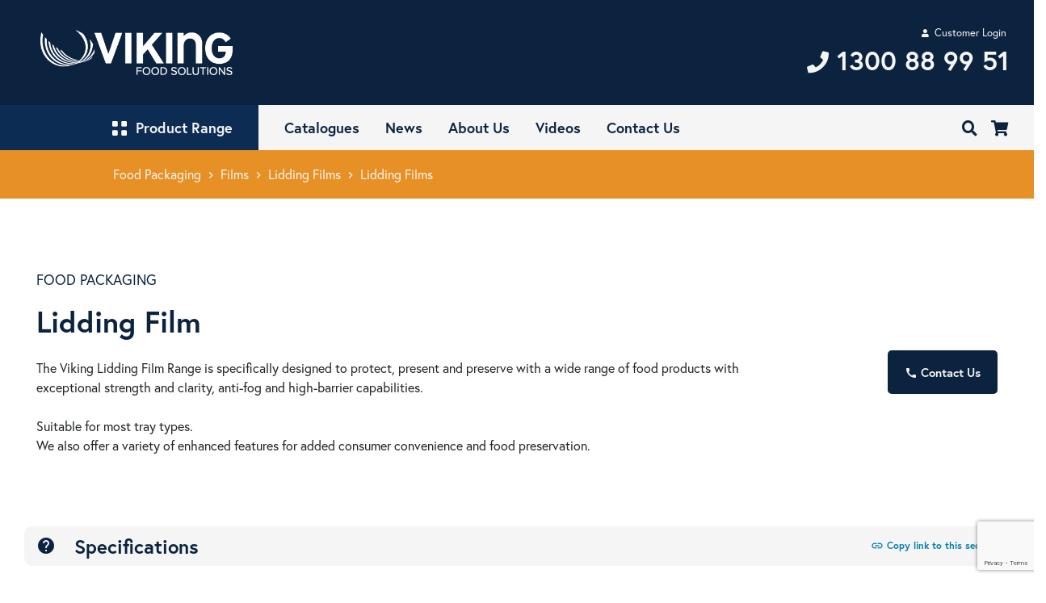

--- FILE ---
content_type: text/html; charset=UTF-8
request_url: https://www.vikingfoodsolutions.com.au/packaging/films/lidding/lidding/
body_size: 31498
content:

<!DOCTYPE html>
<html lang="en">

    <head>


        
        <script src="https://kit.fontawesome.com/6fd1133055.js" crossorigin="anonymous"></script>

        <!-- <link rel="preload" as="style" href="https://fonts.googleapis.com/icon?family=Material+Icons"
            onload="this.rel = 'stylesheet'"> -->

                <meta charset="UTF-8" />
        <meta name="viewport" content="width=device-width, initial-scale=1, shrink-to-fit=no">
        <link rel="icon" href="https://www.vikingfoodsolutions.com.au/wp-content/uploads/2024/07/website-fav-icon.png">
        <title>Lidding - Viking Food Solutions</title>



        <!-- Material Icons -->
        <!-- <link rel="preload" href="https://fonts.googleapis.com/icon?family=Material+Icons" as="font" type="font/woff2" crossorigin="anonymous"> -->


        <!-- Fonts -->
        <link rel="preload" href="https://use.typekit.net/rcu2cfy.css" as="font" type="font/woff2"
            crossorigin="anonymous">



        <!-- Bootstrap core CSS -->
        <link rel="stylesheet" href="https://stackpath.bootstrapcdn.com/bootstrap/4.4.1/css/bootstrap.min.css"
            integrity="sha384-Vkoo8x4CGsO3+Hhxv8T/Q5PaXtkKtu6ug5TOeNV6gBiFeWPGFN9MuhOf23Q9Ifjh" crossorigin="anonymous">

        <link href="https://fonts.googleapis.com/icon?family=Material+Icons" rel="stylesheet">
        <link rel="stylesheet" href="https://use.typekit.net/rcu2cfy.css">
        <meta name='robots' content='index, follow, max-image-preview:large, max-snippet:-1, max-video-preview:-1' />

	<!-- This site is optimized with the Yoast SEO plugin v22.6 - https://yoast.com/wordpress/plugins/seo/ -->
	<link rel="canonical" href="https://www.vikingfoodsolutions.com.au/packaging/films/lidding/lidding/" />
	<meta property="og:locale" content="en_US" />
	<meta property="og:type" content="article" />
	<meta property="og:title" content="Lidding - Viking Food Solutions" />
	<meta property="og:url" content="https://www.vikingfoodsolutions.com.au/packaging/films/lidding/lidding/" />
	<meta property="og:site_name" content="Viking Food Solutions" />
	<meta property="article:modified_time" content="2022-08-30T04:46:24+00:00" />
	<meta property="og:image" content="https://www.vikingfoodsolutions.com.au/wp-content/uploads/2020/09/Burgers-in-tray-with-film.jpg" />
	<meta property="og:image:width" content="1500" />
	<meta property="og:image:height" content="888" />
	<meta property="og:image:type" content="image/jpeg" />
	<meta name="twitter:card" content="summary_large_image" />
	<script type="application/ld+json" class="yoast-schema-graph">{"@context":"https://schema.org","@graph":[{"@type":"WebPage","@id":"https://www.vikingfoodsolutions.com.au/packaging/films/lidding/lidding/","url":"https://www.vikingfoodsolutions.com.au/packaging/films/lidding/lidding/","name":"Lidding - Viking Food Solutions","isPartOf":{"@id":"https://www.vikingfoodsolutions.com.au/#website"},"primaryImageOfPage":{"@id":"https://www.vikingfoodsolutions.com.au/packaging/films/lidding/lidding/#primaryimage"},"image":{"@id":"https://www.vikingfoodsolutions.com.au/packaging/films/lidding/lidding/#primaryimage"},"thumbnailUrl":"https://www.vikingfoodsolutions.com.au/wp-content/uploads/2020/09/Burgers-in-tray-with-film.jpg","datePublished":"2020-09-25T01:25:54+00:00","dateModified":"2022-08-30T04:46:24+00:00","breadcrumb":{"@id":"https://www.vikingfoodsolutions.com.au/packaging/films/lidding/lidding/#breadcrumb"},"inLanguage":"en-AU","potentialAction":[{"@type":"ReadAction","target":["https://www.vikingfoodsolutions.com.au/packaging/films/lidding/lidding/"]}]},{"@type":"ImageObject","inLanguage":"en-AU","@id":"https://www.vikingfoodsolutions.com.au/packaging/films/lidding/lidding/#primaryimage","url":"https://www.vikingfoodsolutions.com.au/wp-content/uploads/2020/09/Burgers-in-tray-with-film.jpg","contentUrl":"https://www.vikingfoodsolutions.com.au/wp-content/uploads/2020/09/Burgers-in-tray-with-film.jpg","width":1500,"height":888},{"@type":"BreadcrumbList","@id":"https://www.vikingfoodsolutions.com.au/packaging/films/lidding/lidding/#breadcrumb","itemListElement":[{"@type":"ListItem","position":1,"name":"Home","item":"https://www.vikingfoodsolutions.com.au/"},{"@type":"ListItem","position":2,"name":"Food Packaging","item":"https://www.vikingfoodsolutions.com.au/packaging/"},{"@type":"ListItem","position":3,"name":"Films","item":"https://www.vikingfoodsolutions.com.au/packaging/films/"},{"@type":"ListItem","position":4,"name":"Lidding Films","item":"https://www.vikingfoodsolutions.com.au/packaging/films/lidding/"},{"@type":"ListItem","position":5,"name":"Lidding"}]},{"@type":"WebSite","@id":"https://www.vikingfoodsolutions.com.au/#website","url":"https://www.vikingfoodsolutions.com.au/","name":"Viking Food Solutions","description":"Equipping the Food Industry To Grow","potentialAction":[{"@type":"SearchAction","target":{"@type":"EntryPoint","urlTemplate":"https://www.vikingfoodsolutions.com.au/?s={search_term_string}"},"query-input":"required name=search_term_string"}],"inLanguage":"en-AU"}]}</script>
	<!-- / Yoast SEO plugin. -->


<link rel='dns-prefetch' href='//www.googletagmanager.com' />
<script type="text/javascript">
/* <![CDATA[ */
window._wpemojiSettings = {"baseUrl":"https:\/\/s.w.org\/images\/core\/emoji\/15.0.3\/72x72\/","ext":".png","svgUrl":"https:\/\/s.w.org\/images\/core\/emoji\/15.0.3\/svg\/","svgExt":".svg","source":{"concatemoji":"https:\/\/www.vikingfoodsolutions.com.au\/wp-includes\/js\/wp-emoji-release.min.js?ver=6.5.2"}};
/*! This file is auto-generated */
!function(i,n){var o,s,e;function c(e){try{var t={supportTests:e,timestamp:(new Date).valueOf()};sessionStorage.setItem(o,JSON.stringify(t))}catch(e){}}function p(e,t,n){e.clearRect(0,0,e.canvas.width,e.canvas.height),e.fillText(t,0,0);var t=new Uint32Array(e.getImageData(0,0,e.canvas.width,e.canvas.height).data),r=(e.clearRect(0,0,e.canvas.width,e.canvas.height),e.fillText(n,0,0),new Uint32Array(e.getImageData(0,0,e.canvas.width,e.canvas.height).data));return t.every(function(e,t){return e===r[t]})}function u(e,t,n){switch(t){case"flag":return n(e,"\ud83c\udff3\ufe0f\u200d\u26a7\ufe0f","\ud83c\udff3\ufe0f\u200b\u26a7\ufe0f")?!1:!n(e,"\ud83c\uddfa\ud83c\uddf3","\ud83c\uddfa\u200b\ud83c\uddf3")&&!n(e,"\ud83c\udff4\udb40\udc67\udb40\udc62\udb40\udc65\udb40\udc6e\udb40\udc67\udb40\udc7f","\ud83c\udff4\u200b\udb40\udc67\u200b\udb40\udc62\u200b\udb40\udc65\u200b\udb40\udc6e\u200b\udb40\udc67\u200b\udb40\udc7f");case"emoji":return!n(e,"\ud83d\udc26\u200d\u2b1b","\ud83d\udc26\u200b\u2b1b")}return!1}function f(e,t,n){var r="undefined"!=typeof WorkerGlobalScope&&self instanceof WorkerGlobalScope?new OffscreenCanvas(300,150):i.createElement("canvas"),a=r.getContext("2d",{willReadFrequently:!0}),o=(a.textBaseline="top",a.font="600 32px Arial",{});return e.forEach(function(e){o[e]=t(a,e,n)}),o}function t(e){var t=i.createElement("script");t.src=e,t.defer=!0,i.head.appendChild(t)}"undefined"!=typeof Promise&&(o="wpEmojiSettingsSupports",s=["flag","emoji"],n.supports={everything:!0,everythingExceptFlag:!0},e=new Promise(function(e){i.addEventListener("DOMContentLoaded",e,{once:!0})}),new Promise(function(t){var n=function(){try{var e=JSON.parse(sessionStorage.getItem(o));if("object"==typeof e&&"number"==typeof e.timestamp&&(new Date).valueOf()<e.timestamp+604800&&"object"==typeof e.supportTests)return e.supportTests}catch(e){}return null}();if(!n){if("undefined"!=typeof Worker&&"undefined"!=typeof OffscreenCanvas&&"undefined"!=typeof URL&&URL.createObjectURL&&"undefined"!=typeof Blob)try{var e="postMessage("+f.toString()+"("+[JSON.stringify(s),u.toString(),p.toString()].join(",")+"));",r=new Blob([e],{type:"text/javascript"}),a=new Worker(URL.createObjectURL(r),{name:"wpTestEmojiSupports"});return void(a.onmessage=function(e){c(n=e.data),a.terminate(),t(n)})}catch(e){}c(n=f(s,u,p))}t(n)}).then(function(e){for(var t in e)n.supports[t]=e[t],n.supports.everything=n.supports.everything&&n.supports[t],"flag"!==t&&(n.supports.everythingExceptFlag=n.supports.everythingExceptFlag&&n.supports[t]);n.supports.everythingExceptFlag=n.supports.everythingExceptFlag&&!n.supports.flag,n.DOMReady=!1,n.readyCallback=function(){n.DOMReady=!0}}).then(function(){return e}).then(function(){var e;n.supports.everything||(n.readyCallback(),(e=n.source||{}).concatemoji?t(e.concatemoji):e.wpemoji&&e.twemoji&&(t(e.twemoji),t(e.wpemoji)))}))}((window,document),window._wpemojiSettings);
/* ]]> */
</script>
<link rel='stylesheet' id='formidable-css' href='https://www.vikingfoodsolutions.com.au/wp-content/plugins/formidable/css/formidableforms.css?ver=2232255' type='text/css' media='all' />
<link rel='stylesheet' id='lrm-modal-css' href='https://www.vikingfoodsolutions.com.au/wp-content/plugins/ajax-login-and-registration-modal-popup-pro/free/assets/lrm-core-compiled.css?ver=56' type='text/css' media='all' />
<link rel='stylesheet' id='lrm-modal-skin-css' href='https://www.vikingfoodsolutions.com.au/wp-content/plugins/ajax-login-and-registration-modal-popup-pro/free/skins/default/skin.css?ver=56' type='text/css' media='all' />
<style id='lrm-modal-skin-inline-css' type='text/css'>
 .lrm-form a.button,.lrm-form button,.lrm-form button[type=submit],.lrm-form #buddypress input[type=submit],.lrm-form .gform_wrapper input.gform_button[type=submit],.lrm-form input[type=submit]{color: #ffffff;}  .lrm-form a.button,.lrm-form button,.lrm-form button[type=submit],.lrm-form #buddypress input[type=submit],.lrm-form .gform_wrapper input.gform_button[type=submit],.lrm-form input[type=submit]{background-color: #0c233f;}  .lrm-user-modal-container .lrm-switcher a{background-color: #d2d8d8;}  .lrm-user-modal-container .lrm-switcher a{color: #809191;}
</style>
<style id='wp-emoji-styles-inline-css' type='text/css'>

	img.wp-smiley, img.emoji {
		display: inline !important;
		border: none !important;
		box-shadow: none !important;
		height: 1em !important;
		width: 1em !important;
		margin: 0 0.07em !important;
		vertical-align: -0.1em !important;
		background: none !important;
		padding: 0 !important;
	}
</style>
<link rel='stylesheet' id='wp-block-library-css' href='https://www.vikingfoodsolutions.com.au/wp-includes/css/dist/block-library/style.min.css?ver=6.5.2' type='text/css' media='all' />
<style id='classic-theme-styles-inline-css' type='text/css'>
/*! This file is auto-generated */
.wp-block-button__link{color:#fff;background-color:#32373c;border-radius:9999px;box-shadow:none;text-decoration:none;padding:calc(.667em + 2px) calc(1.333em + 2px);font-size:1.125em}.wp-block-file__button{background:#32373c;color:#fff;text-decoration:none}
</style>
<style id='global-styles-inline-css' type='text/css'>
body{--wp--preset--color--black: #000000;--wp--preset--color--cyan-bluish-gray: #abb8c3;--wp--preset--color--white: #ffffff;--wp--preset--color--pale-pink: #f78da7;--wp--preset--color--vivid-red: #cf2e2e;--wp--preset--color--luminous-vivid-orange: #ff6900;--wp--preset--color--luminous-vivid-amber: #fcb900;--wp--preset--color--light-green-cyan: #7bdcb5;--wp--preset--color--vivid-green-cyan: #00d084;--wp--preset--color--pale-cyan-blue: #8ed1fc;--wp--preset--color--vivid-cyan-blue: #0693e3;--wp--preset--color--vivid-purple: #9b51e0;--wp--preset--gradient--vivid-cyan-blue-to-vivid-purple: linear-gradient(135deg,rgba(6,147,227,1) 0%,rgb(155,81,224) 100%);--wp--preset--gradient--light-green-cyan-to-vivid-green-cyan: linear-gradient(135deg,rgb(122,220,180) 0%,rgb(0,208,130) 100%);--wp--preset--gradient--luminous-vivid-amber-to-luminous-vivid-orange: linear-gradient(135deg,rgba(252,185,0,1) 0%,rgba(255,105,0,1) 100%);--wp--preset--gradient--luminous-vivid-orange-to-vivid-red: linear-gradient(135deg,rgba(255,105,0,1) 0%,rgb(207,46,46) 100%);--wp--preset--gradient--very-light-gray-to-cyan-bluish-gray: linear-gradient(135deg,rgb(238,238,238) 0%,rgb(169,184,195) 100%);--wp--preset--gradient--cool-to-warm-spectrum: linear-gradient(135deg,rgb(74,234,220) 0%,rgb(151,120,209) 20%,rgb(207,42,186) 40%,rgb(238,44,130) 60%,rgb(251,105,98) 80%,rgb(254,248,76) 100%);--wp--preset--gradient--blush-light-purple: linear-gradient(135deg,rgb(255,206,236) 0%,rgb(152,150,240) 100%);--wp--preset--gradient--blush-bordeaux: linear-gradient(135deg,rgb(254,205,165) 0%,rgb(254,45,45) 50%,rgb(107,0,62) 100%);--wp--preset--gradient--luminous-dusk: linear-gradient(135deg,rgb(255,203,112) 0%,rgb(199,81,192) 50%,rgb(65,88,208) 100%);--wp--preset--gradient--pale-ocean: linear-gradient(135deg,rgb(255,245,203) 0%,rgb(182,227,212) 50%,rgb(51,167,181) 100%);--wp--preset--gradient--electric-grass: linear-gradient(135deg,rgb(202,248,128) 0%,rgb(113,206,126) 100%);--wp--preset--gradient--midnight: linear-gradient(135deg,rgb(2,3,129) 0%,rgb(40,116,252) 100%);--wp--preset--font-size--small: 13px;--wp--preset--font-size--medium: 20px;--wp--preset--font-size--large: 36px;--wp--preset--font-size--x-large: 42px;--wp--preset--spacing--20: 0.44rem;--wp--preset--spacing--30: 0.67rem;--wp--preset--spacing--40: 1rem;--wp--preset--spacing--50: 1.5rem;--wp--preset--spacing--60: 2.25rem;--wp--preset--spacing--70: 3.38rem;--wp--preset--spacing--80: 5.06rem;--wp--preset--shadow--natural: 6px 6px 9px rgba(0, 0, 0, 0.2);--wp--preset--shadow--deep: 12px 12px 50px rgba(0, 0, 0, 0.4);--wp--preset--shadow--sharp: 6px 6px 0px rgba(0, 0, 0, 0.2);--wp--preset--shadow--outlined: 6px 6px 0px -3px rgba(255, 255, 255, 1), 6px 6px rgba(0, 0, 0, 1);--wp--preset--shadow--crisp: 6px 6px 0px rgba(0, 0, 0, 1);}:where(.is-layout-flex){gap: 0.5em;}:where(.is-layout-grid){gap: 0.5em;}body .is-layout-flow > .alignleft{float: left;margin-inline-start: 0;margin-inline-end: 2em;}body .is-layout-flow > .alignright{float: right;margin-inline-start: 2em;margin-inline-end: 0;}body .is-layout-flow > .aligncenter{margin-left: auto !important;margin-right: auto !important;}body .is-layout-constrained > .alignleft{float: left;margin-inline-start: 0;margin-inline-end: 2em;}body .is-layout-constrained > .alignright{float: right;margin-inline-start: 2em;margin-inline-end: 0;}body .is-layout-constrained > .aligncenter{margin-left: auto !important;margin-right: auto !important;}body .is-layout-constrained > :where(:not(.alignleft):not(.alignright):not(.alignfull)){max-width: var(--wp--style--global--content-size);margin-left: auto !important;margin-right: auto !important;}body .is-layout-constrained > .alignwide{max-width: var(--wp--style--global--wide-size);}body .is-layout-flex{display: flex;}body .is-layout-flex{flex-wrap: wrap;align-items: center;}body .is-layout-flex > *{margin: 0;}body .is-layout-grid{display: grid;}body .is-layout-grid > *{margin: 0;}:where(.wp-block-columns.is-layout-flex){gap: 2em;}:where(.wp-block-columns.is-layout-grid){gap: 2em;}:where(.wp-block-post-template.is-layout-flex){gap: 1.25em;}:where(.wp-block-post-template.is-layout-grid){gap: 1.25em;}.has-black-color{color: var(--wp--preset--color--black) !important;}.has-cyan-bluish-gray-color{color: var(--wp--preset--color--cyan-bluish-gray) !important;}.has-white-color{color: var(--wp--preset--color--white) !important;}.has-pale-pink-color{color: var(--wp--preset--color--pale-pink) !important;}.has-vivid-red-color{color: var(--wp--preset--color--vivid-red) !important;}.has-luminous-vivid-orange-color{color: var(--wp--preset--color--luminous-vivid-orange) !important;}.has-luminous-vivid-amber-color{color: var(--wp--preset--color--luminous-vivid-amber) !important;}.has-light-green-cyan-color{color: var(--wp--preset--color--light-green-cyan) !important;}.has-vivid-green-cyan-color{color: var(--wp--preset--color--vivid-green-cyan) !important;}.has-pale-cyan-blue-color{color: var(--wp--preset--color--pale-cyan-blue) !important;}.has-vivid-cyan-blue-color{color: var(--wp--preset--color--vivid-cyan-blue) !important;}.has-vivid-purple-color{color: var(--wp--preset--color--vivid-purple) !important;}.has-black-background-color{background-color: var(--wp--preset--color--black) !important;}.has-cyan-bluish-gray-background-color{background-color: var(--wp--preset--color--cyan-bluish-gray) !important;}.has-white-background-color{background-color: var(--wp--preset--color--white) !important;}.has-pale-pink-background-color{background-color: var(--wp--preset--color--pale-pink) !important;}.has-vivid-red-background-color{background-color: var(--wp--preset--color--vivid-red) !important;}.has-luminous-vivid-orange-background-color{background-color: var(--wp--preset--color--luminous-vivid-orange) !important;}.has-luminous-vivid-amber-background-color{background-color: var(--wp--preset--color--luminous-vivid-amber) !important;}.has-light-green-cyan-background-color{background-color: var(--wp--preset--color--light-green-cyan) !important;}.has-vivid-green-cyan-background-color{background-color: var(--wp--preset--color--vivid-green-cyan) !important;}.has-pale-cyan-blue-background-color{background-color: var(--wp--preset--color--pale-cyan-blue) !important;}.has-vivid-cyan-blue-background-color{background-color: var(--wp--preset--color--vivid-cyan-blue) !important;}.has-vivid-purple-background-color{background-color: var(--wp--preset--color--vivid-purple) !important;}.has-black-border-color{border-color: var(--wp--preset--color--black) !important;}.has-cyan-bluish-gray-border-color{border-color: var(--wp--preset--color--cyan-bluish-gray) !important;}.has-white-border-color{border-color: var(--wp--preset--color--white) !important;}.has-pale-pink-border-color{border-color: var(--wp--preset--color--pale-pink) !important;}.has-vivid-red-border-color{border-color: var(--wp--preset--color--vivid-red) !important;}.has-luminous-vivid-orange-border-color{border-color: var(--wp--preset--color--luminous-vivid-orange) !important;}.has-luminous-vivid-amber-border-color{border-color: var(--wp--preset--color--luminous-vivid-amber) !important;}.has-light-green-cyan-border-color{border-color: var(--wp--preset--color--light-green-cyan) !important;}.has-vivid-green-cyan-border-color{border-color: var(--wp--preset--color--vivid-green-cyan) !important;}.has-pale-cyan-blue-border-color{border-color: var(--wp--preset--color--pale-cyan-blue) !important;}.has-vivid-cyan-blue-border-color{border-color: var(--wp--preset--color--vivid-cyan-blue) !important;}.has-vivid-purple-border-color{border-color: var(--wp--preset--color--vivid-purple) !important;}.has-vivid-cyan-blue-to-vivid-purple-gradient-background{background: var(--wp--preset--gradient--vivid-cyan-blue-to-vivid-purple) !important;}.has-light-green-cyan-to-vivid-green-cyan-gradient-background{background: var(--wp--preset--gradient--light-green-cyan-to-vivid-green-cyan) !important;}.has-luminous-vivid-amber-to-luminous-vivid-orange-gradient-background{background: var(--wp--preset--gradient--luminous-vivid-amber-to-luminous-vivid-orange) !important;}.has-luminous-vivid-orange-to-vivid-red-gradient-background{background: var(--wp--preset--gradient--luminous-vivid-orange-to-vivid-red) !important;}.has-very-light-gray-to-cyan-bluish-gray-gradient-background{background: var(--wp--preset--gradient--very-light-gray-to-cyan-bluish-gray) !important;}.has-cool-to-warm-spectrum-gradient-background{background: var(--wp--preset--gradient--cool-to-warm-spectrum) !important;}.has-blush-light-purple-gradient-background{background: var(--wp--preset--gradient--blush-light-purple) !important;}.has-blush-bordeaux-gradient-background{background: var(--wp--preset--gradient--blush-bordeaux) !important;}.has-luminous-dusk-gradient-background{background: var(--wp--preset--gradient--luminous-dusk) !important;}.has-pale-ocean-gradient-background{background: var(--wp--preset--gradient--pale-ocean) !important;}.has-electric-grass-gradient-background{background: var(--wp--preset--gradient--electric-grass) !important;}.has-midnight-gradient-background{background: var(--wp--preset--gradient--midnight) !important;}.has-small-font-size{font-size: var(--wp--preset--font-size--small) !important;}.has-medium-font-size{font-size: var(--wp--preset--font-size--medium) !important;}.has-large-font-size{font-size: var(--wp--preset--font-size--large) !important;}.has-x-large-font-size{font-size: var(--wp--preset--font-size--x-large) !important;}
.wp-block-navigation a:where(:not(.wp-element-button)){color: inherit;}
:where(.wp-block-post-template.is-layout-flex){gap: 1.25em;}:where(.wp-block-post-template.is-layout-grid){gap: 1.25em;}
:where(.wp-block-columns.is-layout-flex){gap: 2em;}:where(.wp-block-columns.is-layout-grid){gap: 2em;}
.wp-block-pullquote{font-size: 1.5em;line-height: 1.6;}
</style>
<link rel='stylesheet' id='woocommerce-layout-css' href='https://www.vikingfoodsolutions.com.au/wp-content/plugins/woocommerce/assets/css/woocommerce-layout.css?ver=8.8.6' type='text/css' media='all' />
<link rel='stylesheet' id='woocommerce-smallscreen-css' href='https://www.vikingfoodsolutions.com.au/wp-content/plugins/woocommerce/assets/css/woocommerce-smallscreen.css?ver=8.8.6' type='text/css' media='only screen and (max-width: 768px)' />
<link rel='stylesheet' id='woocommerce-general-css' href='https://www.vikingfoodsolutions.com.au/wp-content/plugins/woocommerce/assets/css/woocommerce.css?ver=8.8.6' type='text/css' media='all' />
<style id='woocommerce-inline-inline-css' type='text/css'>
.woocommerce form .form-row .required { visibility: visible; }
</style>
<link rel='stylesheet' id='wooswipe-pswp-css-css' href='https://www.vikingfoodsolutions.com.au/wp-content/plugins/wooswipe/public/pswp/photoswipe.css?ver=3.0.1' type='text/css' media='all' />
<link rel='stylesheet' id='wooswipe-pswp-skin-css' href='https://www.vikingfoodsolutions.com.au/wp-content/plugins/wooswipe/public/pswp/default-skin/default-skin.css?ver=3.0.1' type='text/css' media='all' />
<link rel='stylesheet' id='wooswipe-slick-css-css' href='https://www.vikingfoodsolutions.com.au/wp-content/plugins/wooswipe/public/slick/slick.css?ver=3.0.1' type='text/css' media='all' />
<link rel='stylesheet' id='wooswipe-slick-theme-css' href='https://www.vikingfoodsolutions.com.au/wp-content/plugins/wooswipe/public/slick/slick-theme.css?ver=3.0.1' type='text/css' media='all' />
<link rel='stylesheet' id='wooswipe-css-css' href='https://www.vikingfoodsolutions.com.au/wp-content/plugins/wooswipe/public/css/wooswipe.css?ver=3.0.1' type='text/css' media='all' />
<link rel='stylesheet' id='eae-css-css' href='https://www.vikingfoodsolutions.com.au/wp-content/plugins/addon-elements-for-elementor-page-builder/assets/css/eae.min.css?ver=1.13.5' type='text/css' media='all' />
<link rel='stylesheet' id='eae-peel-css-css' href='https://www.vikingfoodsolutions.com.au/wp-content/plugins/addon-elements-for-elementor-page-builder/assets/lib/peel/peel.css?ver=1.13.5' type='text/css' media='all' />
<link rel='stylesheet' id='font-awesome-4-shim-css' href='https://www.vikingfoodsolutions.com.au/wp-content/plugins/elementor/assets/lib/font-awesome/css/v4-shims.min.css?ver=1.0' type='text/css' media='all' />
<link rel='stylesheet' id='font-awesome-5-all-css' href='https://www.vikingfoodsolutions.com.au/wp-content/plugins/elementor/assets/lib/font-awesome/css/all.min.css?ver=1.0' type='text/css' media='all' />
<link rel='stylesheet' id='vegas-css-css' href='https://www.vikingfoodsolutions.com.au/wp-content/plugins/addon-elements-for-elementor-page-builder/assets/lib/vegas/vegas.min.css?ver=2.4.0' type='text/css' media='all' />
<link rel='stylesheet' id='three-dots-css' href='https://www.vikingfoodsolutions.com.au/wp-content/themes/viking-foods/dist/css/three-dots/three-dots.css?ver=1' type='text/css' media='all' />
<link rel='stylesheet' id='viking-food-solutions-stylesheet-css' href='https://www.vikingfoodsolutions.com.au/wp-content/themes/viking-foods/dist/css/bundle.css?ver=6.9' type='text/css' media='all' />
<script type="text/javascript" src="https://www.vikingfoodsolutions.com.au/wp-includes/js/jquery/jquery.min.js?ver=3.7.1" id="jquery-core-js"></script>
<script type="text/javascript" src="https://www.vikingfoodsolutions.com.au/wp-includes/js/jquery/jquery-migrate.min.js?ver=3.4.1" id="jquery-migrate-js"></script>
<script type="text/javascript" src="https://www.vikingfoodsolutions.com.au/wp-content/plugins/woocommerce/assets/js/jquery-blockui/jquery.blockUI.min.js?ver=2.7.0-wc.8.8.6" id="jquery-blockui-js" defer="defer" data-wp-strategy="defer"></script>
<script type="text/javascript" id="wc-add-to-cart-js-extra">
/* <![CDATA[ */
var wc_add_to_cart_params = {"ajax_url":"\/wp-admin\/admin-ajax.php","wc_ajax_url":"\/?wc-ajax=%%endpoint%%","i18n_view_cart":"View cart","cart_url":"https:\/\/www.vikingfoodsolutions.com.au\/cart\/","is_cart":"","cart_redirect_after_add":"no"};
/* ]]> */
</script>
<script type="text/javascript" src="https://www.vikingfoodsolutions.com.au/wp-content/plugins/woocommerce/assets/js/frontend/add-to-cart.min.js?ver=8.8.6" id="wc-add-to-cart-js" defer="defer" data-wp-strategy="defer"></script>
<script type="text/javascript" src="https://www.vikingfoodsolutions.com.au/wp-content/plugins/woocommerce/assets/js/js-cookie/js.cookie.min.js?ver=2.1.4-wc.8.8.6" id="js-cookie-js" defer="defer" data-wp-strategy="defer"></script>
<script type="text/javascript" id="woocommerce-js-extra">
/* <![CDATA[ */
var woocommerce_params = {"ajax_url":"\/wp-admin\/admin-ajax.php","wc_ajax_url":"\/?wc-ajax=%%endpoint%%"};
/* ]]> */
</script>
<script type="text/javascript" src="https://www.vikingfoodsolutions.com.au/wp-content/plugins/woocommerce/assets/js/frontend/woocommerce.min.js?ver=8.8.6" id="woocommerce-js" defer="defer" data-wp-strategy="defer"></script>
<script type="text/javascript" src="https://www.vikingfoodsolutions.com.au/wp-content/plugins/wooswipe/public/pswp/photoswipe.min.js?ver=3.0.1" id="wooswipe-pswp-js"></script>
<script type="text/javascript" src="https://www.vikingfoodsolutions.com.au/wp-content/plugins/wooswipe/public/pswp/photoswipe-ui-default.min.js?ver=3.0.1" id="wooswipe-pswp-ui-js"></script>
<script type="text/javascript" src="https://www.vikingfoodsolutions.com.au/wp-content/plugins/wooswipe/public/slick/slick.min.js?ver=3.0.1" id="wooswipe-slick-js"></script>
<script type="text/javascript" src="https://www.vikingfoodsolutions.com.au/wp-content/plugins/addon-elements-for-elementor-page-builder/assets/js/iconHelper.js?ver=1.0" id="eae-iconHelper-js"></script>
<script type="text/javascript" id="kk-script-js-extra">
/* <![CDATA[ */
var fetchCartItems = {"ajax_url":"https:\/\/www.vikingfoodsolutions.com.au\/wp-admin\/admin-ajax.php","action":"kk_wc_fetchcartitems","nonce":"384d51b465","currency":"AUD"};
/* ]]> */
</script>
<script type="text/javascript" src="https://www.vikingfoodsolutions.com.au/wp-content/plugins/kliken-marketing-for-google/assets/kk-script.js?ver=6.5.2" id="kk-script-js"></script>
<link rel="https://api.w.org/" href="https://www.vikingfoodsolutions.com.au/wp-json/" /><link rel="alternate" type="application/json" href="https://www.vikingfoodsolutions.com.au/wp-json/wp/v2/pages/2386" /><link rel="EditURI" type="application/rsd+xml" title="RSD" href="https://www.vikingfoodsolutions.com.au/xmlrpc.php?rsd" />
<meta name="generator" content="WordPress 6.5.2" />
<meta name="generator" content="WooCommerce 8.8.6" />
<link rel='shortlink' href='https://www.vikingfoodsolutions.com.au/?p=2386' />
<link rel="alternate" type="application/json+oembed" href="https://www.vikingfoodsolutions.com.au/wp-json/oembed/1.0/embed?url=https%3A%2F%2Fwww.vikingfoodsolutions.com.au%2Fpackaging%2Ffilms%2Flidding%2Flidding%2F" />
<link rel="alternate" type="text/xml+oembed" href="https://www.vikingfoodsolutions.com.au/wp-json/oembed/1.0/embed?url=https%3A%2F%2Fwww.vikingfoodsolutions.com.au%2Fpackaging%2Ffilms%2Flidding%2Flidding%2F&#038;format=xml" />
<meta name="generator" content="Site Kit by Google 1.125.0" /><!-- Google Tag Manager -->
<script>(function(w,d,s,l,i){w[l]=w[l]||[];w[l].push({'gtm.start':
new Date().getTime(),event:'gtm.js'});var f=d.getElementsByTagName(s)[0],
j=d.createElement(s),dl=l!='dataLayer'?'&l='+l:'';j.async=true;j.src=
'https://www.googletagmanager.com/gtm.js?id='+i+dl;f.parentNode.insertBefore(j,f);
})(window,document,'script','dataLayer','GTM-PP7VGMM');</script>
<!-- End Google Tag Manager -->
<!-- Global site tag (gtag.js) - Google Analytics -->
<script async src="https://www.googletagmanager.com/gtag/js?id=G-GVBQN1652V"></script>
<script>
  window.dataLayer = window.dataLayer || [];
  function gtag(){dataLayer.push(arguments);}
  gtag('js', new Date());

  gtag('config', 'G-GVBQN1652V');
  gtag('config', 'UA-26099926-3');
</script>
<!-- Global site tag (gtag.js) - Google Ads: 980283185 -->
<script async src="https://www.googletagmanager.com/gtag/js?id=AW-980283185"></script>
<script>
  window.dataLayer = window.dataLayer || [];
  function gtag(){dataLayer.push(arguments);}
  gtag('js', new Date());

  gtag('config', 'AW-980283185');
</script>
<script>
  gtag('event', 'page_view', {
    'send_to': 'AW-980283185',
    'user_id': 'replace with value'
  });
</script>
<!-- Global site tag (gtag.js) - Google Ads: 980283185 -->
<script async src="https://www.googletagmanager.com/gtag/js?id=AW-980283185"></script>
<script>
  window.dataLayer = window.dataLayer || [];
  function gtag(){dataLayer.push(arguments);}
  gtag('js', new Date());

  gtag('config', 'AW-980283185');
</script>
<!-- Event snippet for Submit lead form conversion page
In your html page, add the snippet and call gtag_report_conversion when someone clicks on the chosen link or button. -->
<script>
function gtag_report_conversion(url) {
  var callback = function () {
    if (typeof(url) != 'undefined') {
      window.location = url;
    }
  };
  gtag('event', 'conversion', {
      'send_to': 'AW-980283185/ECM_CNmey5ECELHet9MD',
      'event_callback': callback
  });
  return false;
}
</script><script type="text/javascript">document.documentElement.className += " js";</script>
	<noscript><style>.woocommerce-product-gallery{ opacity: 1 !important; }</style></noscript>
	<meta name="generator" content="Elementor 3.21.4; features: e_optimized_assets_loading, additional_custom_breakpoints; settings: css_print_method-external, google_font-enabled, font_display-auto">

<!-- Meta Pixel Code -->
<script type='text/javascript'>
!function(f,b,e,v,n,t,s){if(f.fbq)return;n=f.fbq=function(){n.callMethod?
n.callMethod.apply(n,arguments):n.queue.push(arguments)};if(!f._fbq)f._fbq=n;
n.push=n;n.loaded=!0;n.version='2.0';n.queue=[];t=b.createElement(e);t.async=!0;
t.src=v;s=b.getElementsByTagName(e)[0];s.parentNode.insertBefore(t,s)}(window,
document,'script','https://connect.facebook.net/en_US/fbevents.js?v=next');
</script>
<!-- End Meta Pixel Code -->

      <script type='text/javascript'>
        var url = window.location.origin + '?ob=open-bridge';
        fbq('set', 'openbridge', '220474436117453', url);
      </script>
    <script type='text/javascript'>fbq('init', '220474436117453', {}, {
    "agent": "wordpress-6.5.2-3.0.16"
})</script><script type='text/javascript'>
    fbq('track', 'PageView', []);
  </script>
<!-- Meta Pixel Code -->
<noscript>
<img height="1" width="1" style="display:none" alt="fbpx"
src="https://www.facebook.com/tr?id=220474436117453&ev=PageView&noscript=1" />
</noscript>
<!-- End Meta Pixel Code -->

        <script>
            var userAgent = navigator.userAgent; 
        if (jQuery) {
            var $ = jQuery
        }
        </script>

        <script>
        var page_title = "Lidding";
        var is_user_logged_in = "";
        var askNicely;
        </script>

        <link rel="stylesheet" href="https://cdnjs.cloudflare.com/ajax/libs/slick-carousel/1.8.1/slick.min.css" integrity="sha512-yHknP1/AwR+yx26cB1y0cjvQUMvEa2PFzt1c9LlS4pRQ5NOTZFWbhBig+X9G9eYW/8m0/4OXNx8pxJ6z57x0dw==" crossorigin="anonymous" referrerpolicy="no-referrer" />
        <link rel="stylesheet" href="https://cdnjs.cloudflare.com/ajax/libs/slick-carousel/1.8.1/slick-theme.css" integrity="sha512-6lLUdeQ5uheMFbWm3CP271l14RsX1xtx+J5x2yeIDkkiBpeVTNhTqijME7GgRKKi6hCqovwCoBTlRBEC20M8Mg==" crossorigin="anonymous" referrerpolicy="no-referrer" />
        
    </head>

    <body>

        <!-- Login/ Register Modal Starts -->
        <!-- <div class="modal fade" id="loginModal" tabindex="-1" role="dialog" aria-labelledby="exampleModalLabel" aria-hidden="true">
    <div class="modal-dialog" role="document">
        <div class="modal-content">
            <div class="modal-header">
                <button type="button" class="close" data-dismiss="modal" aria-label="Close">
                    <span aria-hidden="true">&times;</span>
                </button>
            </div>
            <div class="modal-body">
                            </div>
        </div>
    </div>
</div> -->
        <!-- Login/ Register Modal Ends-->

        <div class="widthContainer mainContainer subNavBar">
            <nav class="nav p-0 fixedTopMobile forceMaxWidth">
                <div class="container navbar p-0 noMaxWidth topNavbarPosition">
                    <div class="col navbarCol vikingNavyBG">
                        <div class="row navbarRow widthContainer" style="height: inherit">
                            <div class='wideNavbarImage absolute' style='top:0px;width:100vw;left:0px;'>
                                <div class='navbarLeftSidePaddingRight col-3 col-xxl-4  verticallyCenter justify-end'>
                                    <a href="https://www.vikingfoodsolutions.com.au/" style="z-index: 99999999">
                                        <img src="https://www.vikingfoodsolutions.com.au/wp-content/uploads/2024/07/website-header-viking-logo-white.png" width="122px" alt="">
                                    </a>
                                </div>
                            </div>
                            <div class="narrowNavbarImage col-5 verticallyCenter">
                                <a href="https://www.vikingfoodsolutions.com.au/" style="z-index: 99999999">
                                    <img src="https://www.vikingfoodsolutions.com.au/wp-content/uploads/2024/07/website-header-viking-logo-white.png" width="122px" alt="">
                                </a>
                            </div>
                                                        <div class="col-7 customerLoginPanel verticallyCenter justify-content-end">
                                <div class="textContainer">
                                    <div class="subSectionListItem popup_login loginPanel lrm-login" data-toggle="modal"
                                        data-target="#loginModal"
                                        style="position: relative; z-index: 999999999;">
                                        <p class="lightGrey customerLogin d-none d-lg-block cursor-pointer"
                                            style="position: relative;">
                                            <i class="fas fa-user userIcon"></i> Customer Login
                                        </p>
                                    </div>
                                    <div class="loggedInPanel subSectionListItem" data-toggle="modal"
                                        style="position: relative; z-index: 999999999;display:none !important">
                                        <p class="loggedInPanel lightGrey customerLogin d-none d-lg-block cursor-pointer"
                                            style="position: relative;">
                                            <i class="fas fa-user userIcon"></i> <span
                                                class='userEmailArea'></span>
                                        </p>
                                        <div class="absolute subSectionDropdownWidth subSectionLittleGap"
                                            style='margin-top:0px;height:10px;'>

                                        </div>


                                        <div style="left:20%;"
                                            class="notification_box subSectionDropdown subSectionDropdownWidth subSectionDropdownWidth vikingNavy lightGreyBG transition">
                                            <div>
                                                <a
                                                    href="https://www.vikingfoodsolutions.com.au/my-account/">
                                                    My Account
                                                </a>
                                            </div>
                                            <!-- <div class='mt-2'>
                                        <a href="">
                                            Track A Delivery
                                        </a>
                                    </div> -->

                                        </div>

                                    </div>

                                    <p class="lightGrey phoneNumber cursor-pointer">
                                        <a href='tel:+61394012000' class='whiteHover'>
                                            <!-- <span class="material-icons" >call</span> -->
                                            <i class="fas fa-phone menubarPhoneIcon"></i>
                                            <span class='phone_number_menubar'>
                                                1300 88 99 51                                            </span>
                                        </a>
                                    </p>

                                </div>
                            </div>
                        </div>
                    </div>

                    <div id="openNavbar"
                        class="navbarHamburgerBtn open verticallyCenter justify-content-center navbarCol lightGreyBG cursor-pointer">
                        <!-- <span class="material-icons">menu</span> -->
                        <i class="fa fa-bars" aria-hidden="true" style='font-size:18px;'></i>
                    </div>
                    <div id="closeNavbar"
                        class="display-none navbarHamburgerBtn verticallyCenter justify-content-center navbarCol lightGreyBG cursor-pointer">
                        <span class="material-icons">close</span>
                    </div>
                </div>

                <!-- mobile header -->
                <div id="navbarDropdown" style="display: none" class="navbarDropdown">
                    <div class="row buttonRow" style="margin: 0 auto">
                        <div class="col-4 mobileSearchButton cursor-pointer justify-content-center verticallyCenter p-0 offNavyBG lightGrey"
                            style="border-right:1px solid #0C233F">
                            <p class='h3 cursor-pointer'>
                                <span class="material-icons">search</span>
                                <span style='position:relative;bottom:3px;'>Search</span>
                            </p>
                        </div>
                        <div class="col-4 justify-content-center verticallyCenter p-0 offNavyBG lightGrey">
                            <p class='h3 cursor-pointer lrm-login'>
                                <span class="material-icons">person</span>
                                <span style='position:relative;bottom:3px;'>Login</span>
                            </p>
                        </div>
                        <div class="col-4 justify-content-center verticallyCenter p-0 offNavyBG lightGrey"
                            style="border-left:1px solid #0C233F">
                            <a href="https://www.vikingfoodsolutions.com.au/cart/">
                                <p class='h3 cursor-pointer'>
                                    <i class="fas fa-shopping-cart cartMobile"></i>
                                    <span style='position:relative;bottom:3px;'>Cart</span>
                                    <span class='cartCountArea'
                                        style='font-size:.9em;position:relative;bottom:3px;'></span>
                                </p>
                            </a>

                        </div>
                    </div>

                    <div class="row mobileNavbarSearch transition" style="margin: 0 auto">
                        <div style='display:none' class='searchBlackOverlay mobile'></div>
                        <div class="mobileNavbarSearchInner verticallyCenter" style='z-index:999999'>
                            <div class="searchContainer" style="position:relative; width:100%">
                                <span class="material-icons" style="position:absolute; left:10px; top:6px">search</span>
                                <input data-type='mobile' class="mobileNavBarInput searchBar" type="text"
                                    style='border-radius:0px;' placeholder='Try searching "Thermoformer"' />
                                <div class='relative searchResultsContainer'
                                    style='position: absolute;width: 100%;height: 100%;z-index:999;top:34px;display:none;'>
                                    <div class='searchResults mobile searchResultsNewContainer relative'>
                                        <div class="transparentNotification scrollForMoreItems"
                                            style="display: block;display:none;">Scroll for more items <i
                                                class="fas fa-arrow-down"></i></div>

                                        <table class='w-full'>
                                            <tbody class='search_table_body'>
                                                <tr class='no_results' style='display:none;'>
                                                    <td colspan=3
                                                        style='text-align:center;padding-top:48px;padding-bottom:30px;'>
                                                        No results found
                                                    </td>
                                                </tr>
                                                <tr class='searching' style='display:none;'>
                                                    <td colspan=3
                                                        style='text-align:center;padding-top:30px;padding-bottom:30px;'>
                                                        <div class='dot-spin' style='margin:0 auto;'></div>
                                                    </td>
                                                </tr>                                                
                                            </tbody>
                                        </table>
                                    </div>
                                </div>

                            </div>

                        </div>
                    </div>

                    <div class="row accordianRow" style="margin:0 auto">
                        <div class="col-12 px-4 pb-4">
                            <div class="accordion" id="navbarAccordian">
                                
                                <div class="accordianCard">
                                    <div class="card-header " id="heading1"
                                        class="mb-0 verticallyCenter">
                                        <button class="accordianButton vikingNavy collapsed h3" type="button"
                                            data-toggle="collapse" data-target="#collapse1"
                                            aria-expanded="false" aria-controls="collapse1">
                                            <img src="https://www.vikingfoodsolutions.com.au/wp-content/uploads/2020/11/Mob-packaging-icon.svg"
                                                alt="Food Packaging"
                                                style="display:inline-block; margin-right:10px;max-width:29px">
                                            <span
                                                style='position:relative;top:2px'>Food Packaging</span>
                                            <span class="material-icons">expand_more</span>
                                        </button>
                                    </div>
                                    <div id="collapse1" class="collapse"
                                        aria-labelledby="heading1" data-parent="#navbarAccordian">
                                        <div class="card-body ">
                                            <ul class="removeStyling mobileNavbarDropdown bold vikingNavy">
                                                                                                <a href="https://www.vikingfoodsolutions.com.au/packaging/recyclable/">
                                                    <li>
                                                        - &nbsp; NEW Soft Plastic & Recyclable Packaging                                                    </li>
                                                </a>
                                                                                                <a href="https://www.vikingfoodsolutions.com.au/packaging/shrink-bags/viking-bio-shrink/">
                                                    <li>
                                                        - &nbsp; NEW Viking Bio-Shrink                                                    </li>
                                                </a>
                                                                                                <a href="https://www.vikingfoodsolutions.com.au/packaging/vacuum/">
                                                    <li>
                                                        - &nbsp; Vacuum Pouches                                                    </li>
                                                </a>
                                                                                                <a href="https://www.vikingfoodsolutions.com.au/packaging/shrink-bags/">
                                                    <li>
                                                        - &nbsp; Shrink Bags                                                    </li>
                                                </a>
                                                                                                <a href="https://www.vikingfoodsolutions.com.au/packaging/films/">
                                                    <li>
                                                        - &nbsp; Films                                                    </li>
                                                </a>
                                                                                                <a href="https://www.vikingfoodsolutions.com.au/packaging/retail/">
                                                    <li>
                                                        - &nbsp; Retail Packaging Solutions                                                    </li>
                                                </a>
                                                                                                <a href="https://www.vikingfoodsolutions.com.au/packaging/custom-print/">
                                                    <li>
                                                        - &nbsp; Custom Printed Packaging                                                    </li>
                                                </a>
                                                                                                <a href="https://www.vikingfoodsolutions.com.au/packaging/trays/">
                                                    <li>
                                                        - &nbsp; Ready Meals                                                    </li>
                                                </a>
                                                                                                <a href="https://www.vikingfoodsolutions.com.au/packaging/casings/">
                                                    <li>
                                                        - &nbsp; Casings                                                    </li>
                                                </a>
                                                                                                                                                                                            </ul>
                                        </div>
                                    </div>
                                </div>
                                
                                <div class="accordianCard">
                                    <div class="card-header " id="heading2"
                                        class="mb-0 verticallyCenter">
                                        <button class="accordianButton vikingNavy collapsed h3" type="button"
                                            data-toggle="collapse" data-target="#collapse2"
                                            aria-expanded="false" aria-controls="collapse2">
                                            <img src="https://www.vikingfoodsolutions.com.au/wp-content/uploads/2026/01/website-artwork-icon-mobile-02.svg"
                                                alt="Printing & Artwork"
                                                style="display:inline-block; margin-right:10px;max-width:29px">
                                            <span
                                                style='position:relative;top:2px'>Printing & Artwork</span>
                                            <span class="material-icons">expand_more</span>
                                        </button>
                                    </div>
                                    <div id="collapse2" class="collapse"
                                        aria-labelledby="heading2" data-parent="#navbarAccordian">
                                        <div class="card-body ">
                                            <ul class="removeStyling mobileNavbarDropdown bold vikingNavy">
                                                                                                <a href="https://www.vikingfoodsolutions.com.au/printing/flexographic/">
                                                    <li>
                                                        - &nbsp; Full Colour Flexographic Printing                                                    </li>
                                                </a>
                                                                                                <a href="https://www.vikingfoodsolutions.com.au/printing/single-colour/">
                                                    <li>
                                                        - &nbsp; Single Colour Logo Printing                                                    </li>
                                                </a>
                                                                                                <a href="https://www.vikingfoodsolutions.com.au/printing/converting/">
                                                    <li>
                                                        - &nbsp; Converting                                                    </li>
                                                </a>
                                                                                                <a href="https://www.vikingfoodsolutions.com.au/printing/artwork/">
                                                    <li>
                                                        - &nbsp; Artwork & Design Services                                                    </li>
                                                </a>
                                                                                                <a href="https://www.vikingfoodsolutions.com.au/printing/warehousing-distribution/">
                                                    <li>
                                                        - &nbsp; Warehousing & Distribution                                                    </li>
                                                </a>
                                                                                                <a href="https://www.vikingfoodsolutions.com.au/printing/quality/">
                                                    <li>
                                                        - &nbsp; Quality Assurance                                                    </li>
                                                </a>
                                                                                                <a href="https://www.vikingfoodsolutions.com.au/printing/manufacturing/">
                                                    <li>
                                                        - &nbsp; Visit our VIC Manufacturing Site                                                    </li>
                                                </a>
                                                                                                <a href="https://www.vikingfoodsolutions.com.au/printing/artwork/resources/">
                                                    <li>
                                                        - &nbsp; Artwork Resources                                                    </li>
                                                </a>
                                                                                                <a href="https://www.vikingfoodsolutions.com.au/news/">
                                                    <li>
                                                        - &nbsp; News & Articles                                                    </li>
                                                </a>
                                                                                                                                                                                            </ul>
                                        </div>
                                    </div>
                                </div>
                                
                                <div class="accordianCard">
                                    <div class="card-header " id="heading3"
                                        class="mb-0 verticallyCenter">
                                        <button class="accordianButton vikingNavy collapsed h3" type="button"
                                            data-toggle="collapse" data-target="#collapse3"
                                            aria-expanded="false" aria-controls="collapse3">
                                            <img src="https://www.vikingfoodsolutions.com.au/wp-content/uploads/2026/01/website-hire-icon-mobile-06-06.svg"
                                                alt="Food Equipment Hire"
                                                style="display:inline-block; margin-right:10px;max-width:29px">
                                            <span
                                                style='position:relative;top:2px'>Food Equipment Hire</span>
                                            <span class="material-icons">expand_more</span>
                                        </button>
                                    </div>
                                    <div id="collapse3" class="collapse"
                                        aria-labelledby="heading3" data-parent="#navbarAccordian">
                                        <div class="card-body ">
                                            <ul class="removeStyling mobileNavbarDropdown bold vikingNavy">
                                                                                                <a href="https://www.vikingfoodsolutions.com.au/equipment/hire/thermoformers/">
                                                    <li>
                                                        - &nbsp; Thermoformers                                                    </li>
                                                </a>
                                                                                                <a href="https://www.vikingfoodsolutions.com.au/equipment/hire/vacuum-packers/">
                                                    <li>
                                                        - &nbsp; Vacuum Packers                                                    </li>
                                                </a>
                                                                                                <a href="https://www.vikingfoodsolutions.com.au/equipment/hire/mixer-mincers/">
                                                    <li>
                                                        - &nbsp; Mixer Mincers                                                    </li>
                                                </a>
                                                                                                <a href="https://www.vikingfoodsolutions.com.au/equipment/hire/brine-injectors/">
                                                    <li>
                                                        - &nbsp; Brine Injectors                                                    </li>
                                                </a>
                                                                                                <a href="https://www.vikingfoodsolutions.com.au/equipment/hire/slicers/">
                                                    <li>
                                                        - &nbsp; Chopcutters & Slicers                                                    </li>
                                                </a>
                                                                                                <a href="https://www.vikingfoodsolutions.com.au/equipment/hire/smoke-ovens/">
                                                    <li>
                                                        - &nbsp; Smoke Ovens                                                    </li>
                                                </a>
                                                                                                <a href="https://www.vikingfoodsolutions.com.au/equipment/hire/crumbing-and-battering/">
                                                    <li>
                                                        - &nbsp; Crumbing and Battering                                                    </li>
                                                </a>
                                                                                                <a href="https://www.vikingfoodsolutions.com.au/equipment/hire/burger-portion-forming/">
                                                    <li>
                                                        - &nbsp; Burger & Portion Forming                                                    </li>
                                                </a>
                                                                                                <a href="https://www.vikingfoodsolutions.com.au/equipment/hire/dip-tanks/">
                                                    <li>
                                                        - &nbsp; Dip Tanks                                                    </li>
                                                </a>
                                                                                                                                                                                            </ul>
                                        </div>
                                    </div>
                                </div>
                                
                                <div class="accordianCard">
                                    <div class="card-header " id="heading4"
                                        class="mb-0 verticallyCenter">
                                        <button class="accordianButton vikingNavy collapsed h3" type="button"
                                            data-toggle="collapse" data-target="#collapse4"
                                            aria-expanded="false" aria-controls="collapse4">
                                            <img src="https://www.vikingfoodsolutions.com.au/wp-content/uploads/2026/01/website-equipment-icon-mobile-04.svg"
                                                alt="Food Equipment"
                                                style="display:inline-block; margin-right:10px;max-width:29px">
                                            <span
                                                style='position:relative;top:2px'>Food Equipment</span>
                                            <span class="material-icons">expand_more</span>
                                        </button>
                                    </div>
                                    <div id="collapse4" class="collapse"
                                        aria-labelledby="heading4" data-parent="#navbarAccordian">
                                        <div class="card-body ">
                                            <ul class="removeStyling mobileNavbarDropdown bold vikingNavy">
                                                                                                <a href="https://www.vikingfoodsolutions.com.au/equipment/meat-processing/">
                                                    <li>
                                                        - &nbsp; Meat Processing & Labour Saving                                                    </li>
                                                </a>
                                                                                                <a href="https://www.vikingfoodsolutions.com.au/equipment/value-adding/">
                                                    <li>
                                                        - &nbsp; Value Adding                                                    </li>
                                                </a>
                                                                                                <a href="https://www.vikingfoodsolutions.com.au/equipment/value-adding/dry-ager/">
                                                    <li>
                                                        - &nbsp; DRY AGER® Dry Aging Cabinets                                                    </li>
                                                </a>
                                                                                                <a href="https://www.vikingfoodsolutions.com.au/equipment/meat-processing/string-tying/netting-tying/">
                                                    <li>
                                                        - &nbsp; Netting & Tying                                                    </li>
                                                </a>
                                                                                                <a href="https://www.vikingfoodsolutions.com.au/equipment/reconditioned-machinery/">
                                                    <li>
                                                        - &nbsp; Reconditioned Machinery                                                    </li>
                                                </a>
                                                                                                <a href="https://www.vikingfoodsolutions.com.au/equipment/packaging-equipment/">
                                                    <li>
                                                        - &nbsp; Packaging Equipment                                                    </li>
                                                </a>
                                                                                                <a href="https://www.vikingfoodsolutions.com.au/equipment/value-adding/cooking-smoking/">
                                                    <li>
                                                        - &nbsp; Cooking & Smoking                                                    </li>
                                                </a>
                                                                                                <a href="https://www.vikingfoodsolutions.com.au/supplies/euro-bins/">
                                                    <li>
                                                        - &nbsp; Loading & Lifting                                                    </li>
                                                </a>
                                                                                                <a href="https://www.vikingfoodsolutions.com.au/equipment/finance/">
                                                    <li>
                                                        - &nbsp; Finance Options                                                    </li>
                                                </a>
                                                                                                                                                                                            </ul>
                                        </div>
                                    </div>
                                </div>
                                
                                <div class="accordianCard">
                                    <div class="card-header " id="heading5"
                                        class="mb-0 verticallyCenter">
                                        <button class="accordianButton vikingNavy collapsed h3" type="button"
                                            data-toggle="collapse" data-target="#collapse5"
                                            aria-expanded="false" aria-controls="collapse5">
                                            <img src="https://www.vikingfoodsolutions.com.au/wp-content/uploads/2020/11/Asset-2.svg"
                                                alt="Service & Parts"
                                                style="display:inline-block; margin-right:10px;max-width:29px">
                                            <span
                                                style='position:relative;top:2px'>Service & Parts</span>
                                            <span class="material-icons">expand_more</span>
                                        </button>
                                    </div>
                                    <div id="collapse5" class="collapse"
                                        aria-labelledby="heading5" data-parent="#navbarAccordian">
                                        <div class="card-body ">
                                            <ul class="removeStyling mobileNavbarDropdown bold vikingNavy">
                                                                                                <a href="https://www.vikingfoodsolutions.com.au/service/book-a-service/">
                                                    <li>
                                                        - &nbsp; Book a Service                                                    </li>
                                                </a>
                                                                                                <a href="https://www.vikingfoodsolutions.com.au/service/preventative-maintenance/">
                                                    <li>
                                                        - &nbsp; Preventative Maintence Plans                                                    </li>
                                                </a>
                                                                                                <a href="https://www.vikingfoodsolutions.com.au/service/parts/">
                                                    <li>
                                                        - &nbsp; Spare Parts                                                    </li>
                                                </a>
                                                                                                <a href="https://www.vikingfoodsolutions.com.au/service/faqs/">
                                                    <li>
                                                        - &nbsp; Service FAQs                                                    </li>
                                                </a>
                                                                                                <a href="https://www.vikingfoodsolutions.com.au/service/manuals/">
                                                    <li>
                                                        - &nbsp; Download Manuals                                                    </li>
                                                </a>
                                                                                                                                                                                            </ul>
                                        </div>
                                    </div>
                                </div>
                                
                                <div class="accordianCard">
                                    <div class="card-header " id="heading6"
                                        class="mb-0 verticallyCenter">
                                        <button class="accordianButton vikingNavy collapsed h3" type="button"
                                            data-toggle="collapse" data-target="#collapse6"
                                            aria-expanded="false" aria-controls="collapse6">
                                            <img src="https://www.vikingfoodsolutions.com.au/wp-content/uploads/2020/11/op-supplies-blue.svg"
                                                alt="Operational Supplies"
                                                style="display:inline-block; margin-right:10px;max-width:29px">
                                            <span
                                                style='position:relative;top:2px'>Operational Supplies</span>
                                            <span class="material-icons">expand_more</span>
                                        </button>
                                    </div>
                                    <div id="collapse6" class="collapse"
                                        aria-labelledby="heading6" data-parent="#navbarAccordian">
                                        <div class="card-body ">
                                            <ul class="removeStyling mobileNavbarDropdown bold vikingNavy">
                                                                                                <a href="https://www.vikingfoodsolutions.com.au/supplies/euro-bins/">
                                                    <li>
                                                        - &nbsp; Hoists & Euro Bins                                                    </li>
                                                </a>
                                                                                                <a href="https://www.vikingfoodsolutions.com.au/supplies/tubs-crates-bins/">
                                                    <li>
                                                        - &nbsp; Tubs, crates and round bins                                                    </li>
                                                </a>
                                                                                                <a href="https://www.vikingfoodsolutions.com.au/supplies/work-benches/">
                                                    <li>
                                                        - &nbsp; Work Benches                                                    </li>
                                                </a>
                                                                                                <a href="https://www.vikingfoodsolutions.com.au/supplies/burger-papers/">
                                                    <li>
                                                        - &nbsp; Burger Papers                                                    </li>
                                                </a>
                                                                                                                                                                                            </ul>
                                        </div>
                                    </div>
                                </div>
                                                                

                            </div>
                        </div>
                    </div>

                    <!-- Mobile footer -->
                    <div class="row offNavyBG" style="margin: 0 auto">
                        <div class="col-12 py-3 px-2">
                                                        <div class="col-12 py-1">
                                <a href='https://www.vikingfoodsolutions.com.au/contact-us/'>
                                    <p class="lightGrey h3">Contact Us</p>
                                </a>
                            </div>
                                                        <div class="col-12 py-1">
                                <a href='https://www.vikingfoodsolutions.com.au/about-us/'>
                                    <p class="lightGrey h3">About Us</p>
                                </a>
                            </div>
                                                        <div class="col-12 py-1">
                                <a href='https://www.vikingfoodsolutions.com.au/about-us/our-team/'>
                                    <p class="lightGrey h3">Our Team</p>
                                </a>
                            </div>
                                                        <div class="col-12 py-1">
                                <a href='https://www.vikingfoodsolutions.com.au/locations/'>
                                    <p class="lightGrey h3">Our Locations</p>
                                </a>
                            </div>
                                                        <div class="col-12 py-1">
                                <a href='https://www.vikingfoodsolutions.com.au/video-library/'>
                                    <p class="lightGrey h3">Videos Library</p>
                                </a>
                            </div>
                                                                                </div>
                    </div>
                </div>
                <div style='display:none' class='searchBlackOverlay desktop'></div>
                <!-- desktop navbar -->
                <div style="position: relative; width:100vw;z-index:9999999;"
                    class='widthContainer navbarSubSectionContainer'>
                    <!-- right search area -->
                    <div class="pl-0 verticallyCenter justify-content-end lightGreyBG navBarResponsiveSizing flex rightSearchArea"
                        style="position: absolute; right: 0px;bottom: 0px;height: 56px;width:300px;">
                        <!-- <div class="navbarButtonContainer widthContainer" style="margin-right:0px; max-width:500px"> -->
                        <div class="navbarButtonContainer widthContainer" style="padding-right:20px;">
                            <a href="https://www.vikingfoodsolutions.com.au/cart/">
                                <div class="subSectionHeading verticallyCenter px-2 cursor-pointer transition"
                                    style="float: right;height:30px">
                                    <i class="fas fa-shopping-cart cartDesktop"></i>&nbsp;<span class='cartCountArea'
                                        style='font-size:1.3em'></span>
                                </div>
                            </a>
                            <div class="verticallyCenter px-2" style="z-index:90; float: right">
                                <div class="verticallyCenter px-2" style="position: relative">
                                    <input id='searchBar' data-type='desktop'
                                        class="newSearchBar searchBar searchBarHidden" type="text"
                                        style="position: absolute; right:-30px"
                                        placeholder='Try searching "Thermoformer"'>
                                </div>
                                <i id="showSearchBar" class="newSearchButton vikingNavy searchButton fas fa-search"></i>
                            </div>
                        </div>
                    </div>

                    <div class="navbarSubSection navBarResponsiveSizing forceMaxWidth">
                        <div class="row h-100" style='margin:0 auto'>
                            <div id=""
                                class="col-3 col-xxl-4 verticallyCenter offNavyBG justify-content-end cursor-pointer navbarLeftSidePaddingRight"
                                style="z-index:999">
                                <div id='openProductRange' class='verticallyCenter' style='height:100%;'>
                                    <div class='titleArea'>
                                        <img src="https://www.vikingfoodsolutions.com.au/wp-content/uploads/2020/07/Union62.svg"
                                            alt=""
                                            style="display:inline-block; width: 18px;height:18px;margin-right: 11px;">
                                        <p class="lightGrey float-right bold">
                                            Product Range
                                        </p>

                                    </div>
                                    <div class="productRangeSection forceMaxWidth" style="display:none">
                                        <div class="row" style="margin:0 auto; height:100%">
                                            <div class="col-3 leftCol vikingNavyBG">
                                                <div class="row">
                                                    
                                                    <div id="Food Packaging"
                                                        class="col-12 productOption transition cursor-pointer"
                                                        data-sidebar-id='1'
                                                        data-hover-color='#e69025'>

                                                        <a href="https://www.vikingfoodsolutions.com.au/packaging/">
                                                            <div class="row" style="height: 100%">
                                                                <div class="col-3 verticallyCenter justify-content-end">
                                                                    <img src='https://www.vikingfoodsolutions.com.au/wp-content/uploads/2020/08/Food-Packaging-icon.svg'
                                                                        alt="Food Packaging"
                                                                        style='max-width:60px'>
                                                                </div>
                                                                <div class="col-8 lightGrey py-4">
                                                                    <p class="titleFontSize">
                                                                        Food Packaging</p>
                                                                    <p class="">
                                                                        Shelf life extension, and improved brand appeal                                                                    </p>
                                                                </div>
                                                                <div
                                                                    class="col-1 p-0 verticallyCenter chevronContainer">
                                                                    <p
                                                                        class="material-icons lightGrey transition chevronRight">
                                                                        chevron_right</p>
                                                                </div>
                                                            </div>
                                                        </a>
                                                    </div>

                                                                                                        
                                                    
                                                    
                                                                                                        
                                                    
                                                    
                                                                                                        
                                                    
                                                    
                                                                                                        
                                                    
                                                    
                                                                                                        
                                                    
                                                    
                                                                                                        
                                                    
                                                    
                                                                                                        
                                                    
                                                    
                                                                                                        
                                                    
                                                    
                                                                                                        
                                                    
                                                    
                                                    
                                                    
                                                    
                                                    
                                                    
                                                    <div id="Printing & Artwork"
                                                        class="col-12 productOption transition cursor-pointer"
                                                        data-sidebar-id='2'
                                                        data-hover-color='#e69025'>

                                                        <a href="https://www.vikingfoodsolutions.com.au/printing/">
                                                            <div class="row" style="height: 100%">
                                                                <div class="col-3 verticallyCenter justify-content-end">
                                                                    <img src='https://www.vikingfoodsolutions.com.au/wp-content/uploads/2026/01/website-artwork-icon-01.svg'
                                                                        alt="Printing & Artwork"
                                                                        style='max-width:60px'>
                                                                </div>
                                                                <div class="col-8 lightGrey py-4">
                                                                    <p class="titleFontSize">
                                                                        Printing & Artwork</p>
                                                                    <p class="">
                                                                        In-house manufacturing and design services to ensure the quality of your printed bags                                                                    </p>
                                                                </div>
                                                                <div
                                                                    class="col-1 p-0 verticallyCenter chevronContainer">
                                                                    <p
                                                                        class="material-icons lightGrey transition chevronRight">
                                                                        chevron_right</p>
                                                                </div>
                                                            </div>
                                                        </a>
                                                    </div>

                                                                                                        
                                                    
                                                    
                                                                                                        
                                                    
                                                    
                                                                                                        
                                                    
                                                    
                                                                                                        
                                                    
                                                    
                                                                                                        
                                                    
                                                    
                                                                                                        
                                                    
                                                    
                                                                                                        
                                                    
                                                    
                                                                                                        
                                                    
                                                    
                                                                                                        
                                                    
                                                    
                                                    
                                                    
                                                    
                                                    
                                                    
                                                    <div id="Food Equipment Hire"
                                                        class="col-12 productOption transition cursor-pointer"
                                                        data-sidebar-id='3'
                                                        data-hover-color='#b3b5b8'>

                                                        <a href="https://www.vikingfoodsolutions.com.au/equipment/hire/">
                                                            <div class="row" style="height: 100%">
                                                                <div class="col-3 verticallyCenter justify-content-end">
                                                                    <img src='https://www.vikingfoodsolutions.com.au/wp-content/uploads/2026/01/website-hire-icon-05.svg'
                                                                        alt="Food Equipment Hire"
                                                                        style='max-width:60px'>
                                                                </div>
                                                                <div class="col-8 lightGrey py-4">
                                                                    <p class="titleFontSize">
                                                                        Food Equipment Hire</p>
                                                                    <p class="">
                                                                        Low risk & investment, quick way to scale processing operations without being locked into ownership of equipment                                                                    </p>
                                                                </div>
                                                                <div
                                                                    class="col-1 p-0 verticallyCenter chevronContainer">
                                                                    <p
                                                                        class="material-icons lightGrey transition chevronRight">
                                                                        chevron_right</p>
                                                                </div>
                                                            </div>
                                                        </a>
                                                    </div>

                                                                                                        
                                                    
                                                    
                                                                                                        
                                                    
                                                    
                                                                                                        
                                                    
                                                    
                                                                                                        
                                                    
                                                    
                                                                                                        
                                                    
                                                    
                                                                                                        
                                                    
                                                    
                                                                                                        
                                                    
                                                    
                                                                                                        
                                                    
                                                    
                                                                                                        
                                                    
                                                    
                                                    
                                                    
                                                    
                                                    
                                                    
                                                    <div id="Food Equipment"
                                                        class="col-12 productOption transition cursor-pointer"
                                                        data-sidebar-id='4'
                                                        data-hover-color='#007eac'>

                                                        <a href="https://www.vikingfoodsolutions.com.au/equipment/">
                                                            <div class="row" style="height: 100%">
                                                                <div class="col-3 verticallyCenter justify-content-end">
                                                                    <img src='https://www.vikingfoodsolutions.com.au/wp-content/uploads/2026/01/website-equipment-icon-03.svg'
                                                                        alt="Food Equipment"
                                                                        style='max-width:60px'>
                                                                </div>
                                                                <div class="col-8 lightGrey py-4">
                                                                    <p class="titleFontSize">
                                                                        Food Equipment</p>
                                                                    <p class="">
                                                                        Expand and improve food production with our range of processing and packaging equipment                                                                    </p>
                                                                </div>
                                                                <div
                                                                    class="col-1 p-0 verticallyCenter chevronContainer">
                                                                    <p
                                                                        class="material-icons lightGrey transition chevronRight">
                                                                        chevron_right</p>
                                                                </div>
                                                            </div>
                                                        </a>
                                                    </div>

                                                                                                        
                                                    
                                                    
                                                                                                        
                                                    
                                                    
                                                                                                        
                                                    
                                                    
                                                                                                        
                                                    
                                                    
                                                                                                        
                                                    
                                                    
                                                                                                        
                                                    
                                                    
                                                                                                        
                                                    
                                                    
                                                                                                        
                                                    
                                                    
                                                                                                        
                                                    
                                                    
                                                    
                                                    
                                                    
                                                    
                                                    
                                                    <div id="Service & Parts"
                                                        class="col-12 productOption transition cursor-pointer"
                                                        data-sidebar-id='5'
                                                        data-hover-color='#ac0d1a'>

                                                        <a href="https://www.vikingfoodsolutions.com.au/service/">
                                                            <div class="row" style="height: 100%">
                                                                <div class="col-3 verticallyCenter justify-content-end">
                                                                    <img src='https://www.vikingfoodsolutions.com.au/wp-content/uploads/2020/08/Service-_-Parts-icon.svg'
                                                                        alt="Service & Parts"
                                                                        style='max-width:60px'>
                                                                </div>
                                                                <div class="col-8 lightGrey py-4">
                                                                    <p class="titleFontSize">
                                                                        Service & Parts</p>
                                                                    <p class="">
                                                                        Machinery technical help keeping your production running                                                                    </p>
                                                                </div>
                                                                <div
                                                                    class="col-1 p-0 verticallyCenter chevronContainer">
                                                                    <p
                                                                        class="material-icons lightGrey transition chevronRight">
                                                                        chevron_right</p>
                                                                </div>
                                                            </div>
                                                        </a>
                                                    </div>

                                                                                                        
                                                    
                                                    
                                                                                                        
                                                    
                                                    
                                                                                                        
                                                    
                                                    
                                                                                                        
                                                    
                                                    
                                                                                                        
                                                    
                                                    
                                                    
                                                    
                                                    
                                                    
                                                    
                                                    <div id="Operational Supplies"
                                                        class="col-12 productOption transition cursor-pointer"
                                                        data-sidebar-id='6'
                                                        data-hover-color='#6a9519'>

                                                        <a href="https://www.vikingfoodsolutions.com.au/supplies/">
                                                            <div class="row" style="height: 100%">
                                                                <div class="col-3 verticallyCenter justify-content-end">
                                                                    <img src='https://www.vikingfoodsolutions.com.au/wp-content/uploads/2020/08/Operational-Supplies-icon.svg'
                                                                        alt="Operational Supplies"
                                                                        style='max-width:60px'>
                                                                </div>
                                                                <div class="col-8 lightGrey py-4">
                                                                    <p class="titleFontSize">
                                                                        Operational Supplies</p>
                                                                    <p class="">
                                                                        Production essentials for processing and packaging                                                                    </p>
                                                                </div>
                                                                <div
                                                                    class="col-1 p-0 verticallyCenter chevronContainer">
                                                                    <p
                                                                        class="material-icons lightGrey transition chevronRight">
                                                                        chevron_right</p>
                                                                </div>
                                                            </div>
                                                        </a>
                                                    </div>

                                                                                                        
                                                    
                                                    
                                                                                                        
                                                    
                                                    
                                                                                                        
                                                    
                                                    
                                                                                                        
                                                    
                                                    
                                                    
                                                    
                                                    
                                                    
                                                    
                                                    
                                                </div>

                                            </div>

                                            <div class="col-9 sideBarRightSide rightCol">

                                                 <div class="row productSubOptions" style="display: none" data-sidebar-id=1>
                                                    <div class="col-6">
                                                        
																																																																																																																																																									                                                    <a href="https://www.vikingfoodsolutions.com.au/packaging/recyclable/">
																																																																																							                                                            <div class="row option">
																																																																																							                                                                <div class="col-11">
																																																																																							                                                                    <p class="vikingNavy optionTitleFontSize font-bold">NEW Soft Plastic & Recyclable Packaging</p>
																																																																																							                                                                    <p class="grey optionSubtitleFontSize mt-1">See our range of sustainable packaging solutions</p>
																																																																																							                                                                </div>
																																																																																							                                                                <div class="col-1 p-0 verticallyCenter arrowContainer">
																																																																																							                                                                    <span class="material-icons transition arrowRight" style="color:#e69025">arrow_forward</span>
																																																																																							                                                                </div>
																																																																																							                                                                <div class="fillbar transition" style="background-color:#e69025">
																																																																																							                                                                            &nbsp;
																																																																																							                                                                </div>
																																																																																							                                                            </div>
																																																																																							                                                        </a>
																																																																																																																																																									                                                    <a href="https://www.vikingfoodsolutions.com.au/packaging/vacuum/">
																																																																																							                                                            <div class="row option">
																																																																																							                                                                <div class="col-11">
																																																																																							                                                                    <p class="vikingNavy optionTitleFontSize font-bold">Vacuum Pouches</p>
																																																																																							                                                                    <p class="grey optionSubtitleFontSize mt-1">3 seal non shrink pouches, stand-up pouches and more</p>
																																																																																							                                                                </div>
																																																																																							                                                                <div class="col-1 p-0 verticallyCenter arrowContainer">
																																																																																							                                                                    <span class="material-icons transition arrowRight" style="color:#e69025">arrow_forward</span>
																																																																																							                                                                </div>
																																																																																							                                                                <div class="fillbar transition" style="background-color:#e69025">
																																																																																							                                                                            &nbsp;
																																																																																							                                                                </div>
																																																																																							                                                            </div>
																																																																																							                                                        </a>
																																																																																																																																																									                                                    <a href="https://www.vikingfoodsolutions.com.au/packaging/films/">
																																																																																							                                                            <div class="row option">
																																																																																							                                                                <div class="col-11">
																																																																																							                                                                    <p class="vikingNavy optionTitleFontSize font-bold">Films</p>
																																																																																							                                                                    <p class="grey optionSubtitleFontSize mt-1">Paper, thermoforming, flow wrap, printed, lidding film and more</p>
																																																																																							                                                                </div>
																																																																																							                                                                <div class="col-1 p-0 verticallyCenter arrowContainer">
																																																																																							                                                                    <span class="material-icons transition arrowRight" style="color:#e69025">arrow_forward</span>
																																																																																							                                                                </div>
																																																																																							                                                                <div class="fillbar transition" style="background-color:#e69025">
																																																																																							                                                                            &nbsp;
																																																																																							                                                                </div>
																																																																																							                                                            </div>
																																																																																							                                                        </a>
																																																																																																																																																									                                                    <a href="https://www.vikingfoodsolutions.com.au/packaging/custom-print/">
																																																																																							                                                            <div class="row option">
																																																																																							                                                                <div class="col-11">
																																																																																							                                                                    <p class="vikingNavy optionTitleFontSize font-bold">Custom Printed Packaging</p>
																																																																																							                                                                    <p class="grey optionSubtitleFontSize mt-1">Custom printed shrink, vacuum pouches, films, stickers & labels</p>
																																																																																							                                                                </div>
																																																																																							                                                                <div class="col-1 p-0 verticallyCenter arrowContainer">
																																																																																							                                                                    <span class="material-icons transition arrowRight" style="color:#e69025">arrow_forward</span>
																																																																																							                                                                </div>
																																																																																							                                                                <div class="fillbar transition" style="background-color:#e69025">
																																																																																							                                                                            &nbsp;
																																																																																							                                                                </div>
																																																																																							                                                            </div>
																																																																																							                                                        </a>
																																																																																																																																																									                                                    <a href="https://www.vikingfoodsolutions.com.au/packaging/casings/">
																																																																																							                                                            <div class="row option">
																																																																																							                                                                <div class="col-11">
																																																																																							                                                                    <p class="vikingNavy optionTitleFontSize font-bold">Casings</p>
																																																																																							                                                                    <p class="grey optionSubtitleFontSize mt-1">Thin and durable barrier film </p>
																																																																																							                                                                </div>
																																																																																							                                                                <div class="col-1 p-0 verticallyCenter arrowContainer">
																																																																																							                                                                    <span class="material-icons transition arrowRight" style="color:#e69025">arrow_forward</span>
																																																																																							                                                                </div>
																																																																																							                                                                <div class="fillbar transition" style="background-color:#e69025">
																																																																																							                                                                            &nbsp;
																																																																																							                                                                </div>
																																																																																							                                                            </div>
																																																																																							                                                        </a>
                                                    </div>

                                                    <div class="col-6">
                                                        
																																																																																																																				                                                            <a href="https://www.vikingfoodsolutions.com.au/packaging/shrink-bags/viking-bio-shrink/">
																																																																																																																				                                                                <div class="row option">
																																																																																																																				                                                                    <div class="col-11">
																																																																																																																				                                                                        <p class="vikingNavy optionTitleFontSize font-bold">NEW Viking Bio-Shrink</p>
																																																																																																																				                                                                        <p class="grey optionSubtitleFontSize mt-1">Bio-degradable Vacuum Shrink Bags - Plain or Printed</p>
																																																																																																																				                                                                    </div>
																																																																																																																				                                                                    <div class="col-1 p-0 verticallyCenter arrowContainer">
																																																																																																																				                                                                        <span class="material-icons transition arrowRight" style="color:#e69025">arrow_forward</span>
																																																																																																																				                                                                    </div>
																																																																																																																				                                                                    <div class="fillbar transition" style="background-color:#e69025">
																																																																																																																				                                                                                &nbsp;
																																																																																																																				                                                                    </div>
																																																																																																																				                                                                </div>
																																																																																																																				                                                            </a>
																																																																																																																				                                                            <a href="https://www.vikingfoodsolutions.com.au/packaging/shrink-bags/">
																																																																																																																				                                                                <div class="row option">
																																																																																																																				                                                                    <div class="col-11">
																																																																																																																				                                                                        <p class="vikingNavy optionTitleFontSize font-bold">Shrink Bags</p>
																																																																																																																				                                                                        <p class="grey optionSubtitleFontSize mt-1">Oxygen barrier shrink packaging for shelf life preservation</p>
																																																																																																																				                                                                    </div>
																																																																																																																				                                                                    <div class="col-1 p-0 verticallyCenter arrowContainer">
																																																																																																																				                                                                        <span class="material-icons transition arrowRight" style="color:#e69025">arrow_forward</span>
																																																																																																																				                                                                    </div>
																																																																																																																				                                                                    <div class="fillbar transition" style="background-color:#e69025">
																																																																																																																				                                                                                &nbsp;
																																																																																																																				                                                                    </div>
																																																																																																																				                                                                </div>
																																																																																																																				                                                            </a>
																																																																																																																				                                                            <a href="https://www.vikingfoodsolutions.com.au/packaging/retail/">
																																																																																																																				                                                                <div class="row option">
																																																																																																																				                                                                    <div class="col-11">
																																																																																																																				                                                                        <p class="vikingNavy optionTitleFontSize font-bold">Retail Packaging Solutions</p>
																																																																																																																				                                                                        <p class="grey optionSubtitleFontSize mt-1">Insert Boards, Netting and more</p>
																																																																																																																				                                                                    </div>
																																																																																																																				                                                                    <div class="col-1 p-0 verticallyCenter arrowContainer">
																																																																																																																				                                                                        <span class="material-icons transition arrowRight" style="color:#e69025">arrow_forward</span>
																																																																																																																				                                                                    </div>
																																																																																																																				                                                                    <div class="fillbar transition" style="background-color:#e69025">
																																																																																																																				                                                                                &nbsp;
																																																																																																																				                                                                    </div>
																																																																																																																				                                                                </div>
																																																																																																																				                                                            </a>
																																																																																																																				                                                            <a href="https://www.vikingfoodsolutions.com.au/packaging/trays/">
																																																																																																																				                                                                <div class="row option">
																																																																																																																				                                                                    <div class="col-11">
																																																																																																																				                                                                        <p class="vikingNavy optionTitleFontSize font-bold">Ready Meals</p>
																																																																																																																				                                                                        <p class="grey optionSubtitleFontSize mt-1">Ready meal trays, lidding film and tray sealers</p>
																																																																																																																				                                                                    </div>
																																																																																																																				                                                                    <div class="col-1 p-0 verticallyCenter arrowContainer">
																																																																																																																				                                                                        <span class="material-icons transition arrowRight" style="color:#e69025">arrow_forward</span>
																																																																																																																				                                                                    </div>
																																																																																																																				                                                                    <div class="fillbar transition" style="background-color:#e69025">
																																																																																																																				                                                                                &nbsp;
																																																																																																																				                                                                    </div>
																																																																																																																				                                                                </div>
																																																																																																																				                                                            </a>

                                                        <div class="row option" style="border-bottom: none">
                                                        <a href="https://www.vikingfoodsolutions.com.au/packaging/">
                                                            <button class="buttonOnLight optionTitleFontSize transition">
                                                                See all packaging solutions
                                                            </button>
                                                        </a>
                                                    </div>

                                                    </div>

                                                </div> <div class="row productSubOptions" style="display: none" data-sidebar-id=2>
                                                    <div class="col-6">
                                                        
																																																																																																																																																									                                                    <a href="https://www.vikingfoodsolutions.com.au/printing/flexographic/">
																																																																																							                                                            <div class="row option">
																																																																																							                                                                <div class="col-11">
																																																																																							                                                                    <p class="vikingNavy optionTitleFontSize font-bold">Full Colour Flexographic Printing</p>
																																																																																							                                                                    <p class="grey optionSubtitleFontSize mt-1">Explore our in-house flexographic printing options</p>
																																																																																							                                                                </div>
																																																																																							                                                                <div class="col-1 p-0 verticallyCenter arrowContainer">
																																																																																							                                                                    <span class="material-icons transition arrowRight" style="color:#e69025">arrow_forward</span>
																																																																																							                                                                </div>
																																																																																							                                                                <div class="fillbar transition" style="background-color:#e69025">
																																																																																							                                                                            &nbsp;
																																																																																							                                                                </div>
																																																																																							                                                            </div>
																																																																																							                                                        </a>
																																																																																																																																																									                                                    <a href="https://www.vikingfoodsolutions.com.au/printing/converting/">
																																																																																							                                                            <div class="row option">
																																																																																							                                                                <div class="col-11">
																																																																																							                                                                    <p class="vikingNavy optionTitleFontSize font-bold">Converting</p>
																																																																																							                                                                    <p class="grey optionSubtitleFontSize mt-1">See our converting capacities</p>
																																																																																							                                                                </div>
																																																																																							                                                                <div class="col-1 p-0 verticallyCenter arrowContainer">
																																																																																							                                                                    <span class="material-icons transition arrowRight" style="color:#e69025">arrow_forward</span>
																																																																																							                                                                </div>
																																																																																							                                                                <div class="fillbar transition" style="background-color:#e69025">
																																																																																							                                                                            &nbsp;
																																																																																							                                                                </div>
																																																																																							                                                            </div>
																																																																																							                                                        </a>
																																																																																																																																																									                                                    <a href="https://www.vikingfoodsolutions.com.au/printing/warehousing-distribution/">
																																																																																							                                                            <div class="row option">
																																																																																							                                                                <div class="col-11">
																																																																																							                                                                    <p class="vikingNavy optionTitleFontSize font-bold">Warehousing & Distribution</p>
																																																																																							                                                                    <p class="grey optionSubtitleFontSize mt-1">See our warehousing capacities</p>
																																																																																							                                                                </div>
																																																																																							                                                                <div class="col-1 p-0 verticallyCenter arrowContainer">
																																																																																							                                                                    <span class="material-icons transition arrowRight" style="color:#e69025">arrow_forward</span>
																																																																																							                                                                </div>
																																																																																							                                                                <div class="fillbar transition" style="background-color:#e69025">
																																																																																							                                                                            &nbsp;
																																																																																							                                                                </div>
																																																																																							                                                            </div>
																																																																																							                                                        </a>
																																																																																																																																																									                                                    <a href="https://www.vikingfoodsolutions.com.au/printing/manufacturing/">
																																																																																							                                                            <div class="row option">
																																																																																							                                                                <div class="col-11">
																																																																																							                                                                    <p class="vikingNavy optionTitleFontSize font-bold">Visit our VIC Manufacturing Site</p>
																																																																																							                                                                    <p class="grey optionSubtitleFontSize mt-1">Meet our Printing Team at Viking</p>
																																																																																							                                                                </div>
																																																																																							                                                                <div class="col-1 p-0 verticallyCenter arrowContainer">
																																																																																							                                                                    <span class="material-icons transition arrowRight" style="color:#e69025">arrow_forward</span>
																																																																																							                                                                </div>
																																																																																							                                                                <div class="fillbar transition" style="background-color:#e69025">
																																																																																							                                                                            &nbsp;
																																																																																							                                                                </div>
																																																																																							                                                            </div>
																																																																																							                                                        </a>
																																																																																																																																																									                                                    <a href="https://www.vikingfoodsolutions.com.au/news/">
																																																																																							                                                            <div class="row option">
																																																																																							                                                                <div class="col-11">
																																																																																							                                                                    <p class="vikingNavy optionTitleFontSize font-bold">News & Articles</p>
																																																																																							                                                                    <p class="grey optionSubtitleFontSize mt-1">Read our articles on trends and helpful guides on printing</p>
																																																																																							                                                                </div>
																																																																																							                                                                <div class="col-1 p-0 verticallyCenter arrowContainer">
																																																																																							                                                                    <span class="material-icons transition arrowRight" style="color:#e69025">arrow_forward</span>
																																																																																							                                                                </div>
																																																																																							                                                                <div class="fillbar transition" style="background-color:#e69025">
																																																																																							                                                                            &nbsp;
																																																																																							                                                                </div>
																																																																																							                                                            </div>
																																																																																							                                                        </a>
                                                    </div>

                                                    <div class="col-6">
                                                        
																																																																																																																				                                                            <a href="https://www.vikingfoodsolutions.com.au/printing/single-colour/">
																																																																																																																				                                                                <div class="row option">
																																																																																																																				                                                                    <div class="col-11">
																																																																																																																				                                                                        <p class="vikingNavy optionTitleFontSize font-bold">Single Colour Logo Printing</p>
																																																																																																																				                                                                        <p class="grey optionSubtitleFontSize mt-1">Simple and minimalist logo printing</p>
																																																																																																																				                                                                    </div>
																																																																																																																				                                                                    <div class="col-1 p-0 verticallyCenter arrowContainer">
																																																																																																																				                                                                        <span class="material-icons transition arrowRight" style="color:#e69025">arrow_forward</span>
																																																																																																																				                                                                    </div>
																																																																																																																				                                                                    <div class="fillbar transition" style="background-color:#e69025">
																																																																																																																				                                                                                &nbsp;
																																																																																																																				                                                                    </div>
																																																																																																																				                                                                </div>
																																																																																																																				                                                            </a>
																																																																																																																				                                                            <a href="https://www.vikingfoodsolutions.com.au/printing/artwork/">
																																																																																																																				                                                                <div class="row option">
																																																																																																																				                                                                    <div class="col-11">
																																																																																																																				                                                                        <p class="vikingNavy optionTitleFontSize font-bold">Artwork & Design Services</p>
																																																																																																																				                                                                        <p class="grey optionSubtitleFontSize mt-1">Finished art and design services</p>
																																																																																																																				                                                                    </div>
																																																																																																																				                                                                    <div class="col-1 p-0 verticallyCenter arrowContainer">
																																																																																																																				                                                                        <span class="material-icons transition arrowRight" style="color:#e69025">arrow_forward</span>
																																																																																																																				                                                                    </div>
																																																																																																																				                                                                    <div class="fillbar transition" style="background-color:#e69025">
																																																																																																																				                                                                                &nbsp;
																																																																																																																				                                                                    </div>
																																																																																																																				                                                                </div>
																																																																																																																				                                                            </a>
																																																																																																																				                                                            <a href="https://www.vikingfoodsolutions.com.au/printing/quality/">
																																																																																																																				                                                                <div class="row option">
																																																																																																																				                                                                    <div class="col-11">
																																																																																																																				                                                                        <p class="vikingNavy optionTitleFontSize font-bold">Quality Assurance</p>
																																																																																																																				                                                                        <p class="grey optionSubtitleFontSize mt-1">Bag testing & shelf life trials</p>
																																																																																																																				                                                                    </div>
																																																																																																																				                                                                    <div class="col-1 p-0 verticallyCenter arrowContainer">
																																																																																																																				                                                                        <span class="material-icons transition arrowRight" style="color:#e69025">arrow_forward</span>
																																																																																																																				                                                                    </div>
																																																																																																																				                                                                    <div class="fillbar transition" style="background-color:#e69025">
																																																																																																																				                                                                                &nbsp;
																																																																																																																				                                                                    </div>
																																																																																																																				                                                                </div>
																																																																																																																				                                                            </a>
																																																																																																																				                                                            <a href="https://www.vikingfoodsolutions.com.au/printing/artwork/resources/">
																																																																																																																				                                                                <div class="row option">
																																																																																																																				                                                                    <div class="col-11">
																																																																																																																				                                                                        <p class="vikingNavy optionTitleFontSize font-bold">Artwork Resources</p>
																																																																																																																				                                                                        <p class="grey optionSubtitleFontSize mt-1">Standard Colour Charts & Artwork Design Guidelines</p>
																																																																																																																				                                                                    </div>
																																																																																																																				                                                                    <div class="col-1 p-0 verticallyCenter arrowContainer">
																																																																																																																				                                                                        <span class="material-icons transition arrowRight" style="color:#e69025">arrow_forward</span>
																																																																																																																				                                                                    </div>
																																																																																																																				                                                                    <div class="fillbar transition" style="background-color:#e69025">
																																																																																																																				                                                                                &nbsp;
																																																																																																																				                                                                    </div>
																																																																																																																				                                                                </div>
																																																																																																																				                                                            </a>

                                                        <div class="row option" style="border-bottom: none">
                                                        <a href="https://www.vikingfoodsolutions.com.au/printing/">
                                                            <button class="buttonOnLight optionTitleFontSize transition">
                                                                See our Printing & Graphics Services
                                                            </button>
                                                        </a>
                                                    </div>

                                                    </div>

                                                </div> <div class="row productSubOptions" style="display: none" data-sidebar-id=3>
                                                    <div class="col-6">
                                                        
																																																																																																																																																									                                                    <a href="https://www.vikingfoodsolutions.com.au/equipment/hire/thermoformers/">
																																																																																							                                                            <div class="row option">
																																																																																							                                                                <div class="col-11">
																																																																																							                                                                    <p class="vikingNavy optionTitleFontSize font-bold">Thermoformers</p>
																																																																																							                                                                    <p class="grey optionSubtitleFontSize mt-1">ULMA Thermoformers available for hire</p>
																																																																																							                                                                </div>
																																																																																							                                                                <div class="col-1 p-0 verticallyCenter arrowContainer">
																																																																																							                                                                    <span class="material-icons transition arrowRight" style="color:#b3b5b8">arrow_forward</span>
																																																																																							                                                                </div>
																																																																																							                                                                <div class="fillbar transition" style="background-color:#b3b5b8">
																																																																																							                                                                            &nbsp;
																																																																																							                                                                </div>
																																																																																							                                                            </div>
																																																																																							                                                        </a>
																																																																																																																																																									                                                    <a href="https://www.vikingfoodsolutions.com.au/equipment/hire/mixer-mincers/">
																																																																																							                                                            <div class="row option">
																																																																																							                                                                <div class="col-11">
																																																																																							                                                                    <p class="vikingNavy optionTitleFontSize font-bold">Mixer Mincers</p>
																																																																																							                                                                    <p class="grey optionSubtitleFontSize mt-1">Thompson and Viking Mixer Mincers</p>
																																																																																							                                                                </div>
																																																																																							                                                                <div class="col-1 p-0 verticallyCenter arrowContainer">
																																																																																							                                                                    <span class="material-icons transition arrowRight" style="color:#b3b5b8">arrow_forward</span>
																																																																																							                                                                </div>
																																																																																							                                                                <div class="fillbar transition" style="background-color:#b3b5b8">
																																																																																							                                                                            &nbsp;
																																																																																							                                                                </div>
																																																																																							                                                            </div>
																																																																																							                                                        </a>
																																																																																																																																																									                                                    <a href="https://www.vikingfoodsolutions.com.au/equipment/hire/slicers/">
																																																																																							                                                            <div class="row option">
																																																																																							                                                                <div class="col-11">
																																																																																							                                                                    <p class="vikingNavy optionTitleFontSize font-bold">Chopcutters & Slicers</p>
																																																																																							                                                                    <p class="grey optionSubtitleFontSize mt-1">Automate the cutting process</p>
																																																																																							                                                                </div>
																																																																																							                                                                <div class="col-1 p-0 verticallyCenter arrowContainer">
																																																																																							                                                                    <span class="material-icons transition arrowRight" style="color:#b3b5b8">arrow_forward</span>
																																																																																							                                                                </div>
																																																																																							                                                                <div class="fillbar transition" style="background-color:#b3b5b8">
																																																																																							                                                                            &nbsp;
																																																																																							                                                                </div>
																																																																																							                                                            </div>
																																																																																							                                                        </a>
																																																																																																																																																									                                                    <a href="https://www.vikingfoodsolutions.com.au/equipment/hire/crumbing-and-battering/">
																																																																																							                                                            <div class="row option">
																																																																																							                                                                <div class="col-11">
																																																																																							                                                                    <p class="vikingNavy optionTitleFontSize font-bold">Crumbing and Battering</p>
																																																																																							                                                                    <p class="grey optionSubtitleFontSize mt-1">Trial a schnitzel range today!</p>
																																																																																							                                                                </div>
																																																																																							                                                                <div class="col-1 p-0 verticallyCenter arrowContainer">
																																																																																							                                                                    <span class="material-icons transition arrowRight" style="color:#b3b5b8">arrow_forward</span>
																																																																																							                                                                </div>
																																																																																							                                                                <div class="fillbar transition" style="background-color:#b3b5b8">
																																																																																							                                                                            &nbsp;
																																																																																							                                                                </div>
																																																																																							                                                            </div>
																																																																																							                                                        </a>
																																																																																																																																																									                                                    <a href="https://www.vikingfoodsolutions.com.au/equipment/hire/dip-tanks/">
																																																																																							                                                            <div class="row option">
																																																																																							                                                                <div class="col-11">
																																																																																							                                                                    <p class="vikingNavy optionTitleFontSize font-bold">Dip Tanks</p>
																																																																																							                                                                    <p class="grey optionSubtitleFontSize mt-1">Viking Inline and Freestanding Dip Tanks</p>
																																																																																							                                                                </div>
																																																																																							                                                                <div class="col-1 p-0 verticallyCenter arrowContainer">
																																																																																							                                                                    <span class="material-icons transition arrowRight" style="color:#b3b5b8">arrow_forward</span>
																																																																																							                                                                </div>
																																																																																							                                                                <div class="fillbar transition" style="background-color:#b3b5b8">
																																																																																							                                                                            &nbsp;
																																																																																							                                                                </div>
																																																																																							                                                            </div>
																																																																																							                                                        </a>
                                                    </div>

                                                    <div class="col-6">
                                                        
																																																																																																																				                                                            <a href="https://www.vikingfoodsolutions.com.au/equipment/hire/vacuum-packers/">
																																																																																																																				                                                                <div class="row option">
																																																																																																																				                                                                    <div class="col-11">
																																																																																																																				                                                                        <p class="vikingNavy optionTitleFontSize font-bold">Vacuum Packers</p>
																																																																																																																				                                                                        <p class="grey optionSubtitleFontSize mt-1">Bench top, Freestanding and Swing Lid Viking Vacuum Packers</p>
																																																																																																																				                                                                    </div>
																																																																																																																				                                                                    <div class="col-1 p-0 verticallyCenter arrowContainer">
																																																																																																																				                                                                        <span class="material-icons transition arrowRight" style="color:#b3b5b8">arrow_forward</span>
																																																																																																																				                                                                    </div>
																																																																																																																				                                                                    <div class="fillbar transition" style="background-color:#b3b5b8">
																																																																																																																				                                                                                &nbsp;
																																																																																																																				                                                                    </div>
																																																																																																																				                                                                </div>
																																																																																																																				                                                            </a>
																																																																																																																				                                                            <a href="https://www.vikingfoodsolutions.com.au/equipment/hire/brine-injectors/">
																																																																																																																				                                                                <div class="row option">
																																																																																																																				                                                                    <div class="col-11">
																																																																																																																				                                                                        <p class="vikingNavy optionTitleFontSize font-bold">Brine Injectors</p>
																																																																																																																				                                                                        <p class="grey optionSubtitleFontSize mt-1">Suhner range</p>
																																																																																																																				                                                                    </div>
																																																																																																																				                                                                    <div class="col-1 p-0 verticallyCenter arrowContainer">
																																																																																																																				                                                                        <span class="material-icons transition arrowRight" style="color:#b3b5b8">arrow_forward</span>
																																																																																																																				                                                                    </div>
																																																																																																																				                                                                    <div class="fillbar transition" style="background-color:#b3b5b8">
																																																																																																																				                                                                                &nbsp;
																																																																																																																				                                                                    </div>
																																																																																																																				                                                                </div>
																																																																																																																				                                                            </a>
																																																																																																																				                                                            <a href="https://www.vikingfoodsolutions.com.au/equipment/hire/smoke-ovens/">
																																																																																																																				                                                                <div class="row option">
																																																																																																																				                                                                    <div class="col-11">
																																																																																																																				                                                                        <p class="vikingNavy optionTitleFontSize font-bold">Smoke Ovens</p>
																																																																																																																				                                                                        <p class="grey optionSubtitleFontSize mt-1">Australian Made Smoke Rite Ovens</p>
																																																																																																																				                                                                    </div>
																																																																																																																				                                                                    <div class="col-1 p-0 verticallyCenter arrowContainer">
																																																																																																																				                                                                        <span class="material-icons transition arrowRight" style="color:#b3b5b8">arrow_forward</span>
																																																																																																																				                                                                    </div>
																																																																																																																				                                                                    <div class="fillbar transition" style="background-color:#b3b5b8">
																																																																																																																				                                                                                &nbsp;
																																																																																																																				                                                                    </div>
																																																																																																																				                                                                </div>
																																																																																																																				                                                            </a>
																																																																																																																				                                                            <a href="https://www.vikingfoodsolutions.com.au/equipment/hire/burger-portion-forming/">
																																																																																																																				                                                                <div class="row option">
																																																																																																																				                                                                    <div class="col-11">
																																																																																																																				                                                                        <p class="vikingNavy optionTitleFontSize font-bold">Burger & Portion Forming</p>
																																																																																																																				                                                                        <p class="grey optionSubtitleFontSize mt-1">Viking Single & Double Action Burger Portion Formers</p>
																																																																																																																				                                                                    </div>
																																																																																																																				                                                                    <div class="col-1 p-0 verticallyCenter arrowContainer">
																																																																																																																				                                                                        <span class="material-icons transition arrowRight" style="color:#b3b5b8">arrow_forward</span>
																																																																																																																				                                                                    </div>
																																																																																																																				                                                                    <div class="fillbar transition" style="background-color:#b3b5b8">
																																																																																																																				                                                                                &nbsp;
																																																																																																																				                                                                    </div>
																																																																																																																				                                                                </div>
																																																																																																																				                                                            </a>

                                                        <div class="row option" style="border-bottom: none">
                                                        <a href="https://www.vikingfoodsolutions.com.au/equipment/hire/">
                                                            <button class="buttonOnLight optionTitleFontSize transition">
                                                                See the full range
                                                            </button>
                                                        </a>
                                                    </div>

                                                    </div>

                                                </div> <div class="row productSubOptions" style="display: none" data-sidebar-id=4>
                                                    <div class="col-6">
                                                        
																																																																																																																																																									                                                    <a href="https://www.vikingfoodsolutions.com.au/equipment/meat-processing/">
																																																																																							                                                            <div class="row option">
																																																																																							                                                                <div class="col-11">
																																																																																							                                                                    <p class="vikingNavy optionTitleFontSize font-bold">Meat Processing & Labour Saving</p>
																																																																																							                                                                    <p class="grey optionSubtitleFontSize mt-1">Bandsaws, slicers, dicers, mixer mincers, cutters and more</p>
																																																																																							                                                                </div>
																																																																																							                                                                <div class="col-1 p-0 verticallyCenter arrowContainer">
																																																																																							                                                                    <span class="material-icons transition arrowRight" style="color:#007eac">arrow_forward</span>
																																																																																							                                                                </div>
																																																																																							                                                                <div class="fillbar transition" style="background-color:#007eac">
																																																																																							                                                                            &nbsp;
																																																																																							                                                                </div>
																																																																																							                                                            </div>
																																																																																							                                                        </a>
																																																																																																																																																									                                                    <a href="https://www.vikingfoodsolutions.com.au/equipment/value-adding/dry-ager/">
																																																																																							                                                            <div class="row option">
																																																																																							                                                                <div class="col-11">
																																																																																							                                                                    <p class="vikingNavy optionTitleFontSize font-bold">DRY AGER® Dry Aging Cabinets</p>
																																																																																							                                                                    <p class="grey optionSubtitleFontSize mt-1">100% German-made DRY AGER® Cabinets</p>
																																																																																							                                                                </div>
																																																																																							                                                                <div class="col-1 p-0 verticallyCenter arrowContainer">
																																																																																							                                                                    <span class="material-icons transition arrowRight" style="color:#007eac">arrow_forward</span>
																																																																																							                                                                </div>
																																																																																							                                                                <div class="fillbar transition" style="background-color:#007eac">
																																																																																							                                                                            &nbsp;
																																																																																							                                                                </div>
																																																																																							                                                            </div>
																																																																																							                                                        </a>
																																																																																																																																																									                                                    <a href="https://www.vikingfoodsolutions.com.au/equipment/reconditioned-machinery/">
																																																																																							                                                            <div class="row option">
																																																																																							                                                                <div class="col-11">
																																																																																							                                                                    <p class="vikingNavy optionTitleFontSize font-bold">Reconditioned Machinery</p>
																																																																																							                                                                    <p class="grey optionSubtitleFontSize mt-1">Browse our second hand equipment range</p>
																																																																																							                                                                </div>
																																																																																							                                                                <div class="col-1 p-0 verticallyCenter arrowContainer">
																																																																																							                                                                    <span class="material-icons transition arrowRight" style="color:#007eac">arrow_forward</span>
																																																																																							                                                                </div>
																																																																																							                                                                <div class="fillbar transition" style="background-color:#007eac">
																																																																																							                                                                            &nbsp;
																																																																																							                                                                </div>
																																																																																							                                                            </div>
																																																																																							                                                        </a>
																																																																																																																																																									                                                    <a href="https://www.vikingfoodsolutions.com.au/equipment/value-adding/cooking-smoking/">
																																																																																							                                                            <div class="row option">
																																																																																							                                                                <div class="col-11">
																																																																																							                                                                    <p class="vikingNavy optionTitleFontSize font-bold">Cooking & Smoking</p>
																																																																																							                                                                    <p class="grey optionSubtitleFontSize mt-1">Smoke ovens, water cookers, and combi ovens</p>
																																																																																							                                                                </div>
																																																																																							                                                                <div class="col-1 p-0 verticallyCenter arrowContainer">
																																																																																							                                                                    <span class="material-icons transition arrowRight" style="color:#007eac">arrow_forward</span>
																																																																																							                                                                </div>
																																																																																							                                                                <div class="fillbar transition" style="background-color:#007eac">
																																																																																							                                                                            &nbsp;
																																																																																							                                                                </div>
																																																																																							                                                            </div>
																																																																																							                                                        </a>
																																																																																																																																																									                                                    <a href="https://www.vikingfoodsolutions.com.au/equipment/finance/">
																																																																																							                                                            <div class="row option">
																																																																																							                                                                <div class="col-11">
																																																																																							                                                                    <p class="vikingNavy optionTitleFontSize font-bold">Finance Options</p>
																																																																																							                                                                    <p class="grey optionSubtitleFontSize mt-1">Our finance partners</p>
																																																																																							                                                                </div>
																																																																																							                                                                <div class="col-1 p-0 verticallyCenter arrowContainer">
																																																																																							                                                                    <span class="material-icons transition arrowRight" style="color:#007eac">arrow_forward</span>
																																																																																							                                                                </div>
																																																																																							                                                                <div class="fillbar transition" style="background-color:#007eac">
																																																																																							                                                                            &nbsp;
																																																																																							                                                                </div>
																																																																																							                                                            </div>
																																																																																							                                                        </a>
                                                    </div>

                                                    <div class="col-6">
                                                        
																																																																																																																				                                                            <a href="https://www.vikingfoodsolutions.com.au/equipment/value-adding/">
																																																																																																																				                                                                <div class="row option">
																																																																																																																				                                                                    <div class="col-11">
																																																																																																																				                                                                        <p class="vikingNavy optionTitleFontSize font-bold">Value Adding</p>
																																																																																																																				                                                                        <p class="grey optionSubtitleFontSize mt-1">Crumbing, burger forming machines, dry agers, injectors and more</p>
																																																																																																																				                                                                    </div>
																																																																																																																				                                                                    <div class="col-1 p-0 verticallyCenter arrowContainer">
																																																																																																																				                                                                        <span class="material-icons transition arrowRight" style="color:#007eac">arrow_forward</span>
																																																																																																																				                                                                    </div>
																																																																																																																				                                                                    <div class="fillbar transition" style="background-color:#007eac">
																																																																																																																				                                                                                &nbsp;
																																																																																																																				                                                                    </div>
																																																																																																																				                                                                </div>
																																																																																																																				                                                            </a>
																																																																																																																				                                                            <a href="https://www.vikingfoodsolutions.com.au/equipment/meat-processing/string-tying/netting-tying/">
																																																																																																																				                                                                <div class="row option">
																																																																																																																				                                                                    <div class="col-11">
																																																																																																																				                                                                        <p class="vikingNavy optionTitleFontSize font-bold">Netting & Tying</p>
																																																																																																																				                                                                        <p class="grey optionSubtitleFontSize mt-1">Netting, stuffing, and pressing equipment</p>
																																																																																																																				                                                                    </div>
																																																																																																																				                                                                    <div class="col-1 p-0 verticallyCenter arrowContainer">
																																																																																																																				                                                                        <span class="material-icons transition arrowRight" style="color:#007eac">arrow_forward</span>
																																																																																																																				                                                                    </div>
																																																																																																																				                                                                    <div class="fillbar transition" style="background-color:#007eac">
																																																																																																																				                                                                                &nbsp;
																																																																																																																				                                                                    </div>
																																																																																																																				                                                                </div>
																																																																																																																				                                                            </a>
																																																																																																																				                                                            <a href="https://www.vikingfoodsolutions.com.au/equipment/packaging-equipment/">
																																																																																																																				                                                                <div class="row option">
																																																																																																																				                                                                    <div class="col-11">
																																																																																																																				                                                                        <p class="vikingNavy optionTitleFontSize font-bold">Packaging Equipment</p>
																																																																																																																				                                                                        <p class="grey optionSubtitleFontSize mt-1">Vacuum packers, dip tanks, tray sealers, and thermoformers</p>
																																																																																																																				                                                                    </div>
																																																																																																																				                                                                    <div class="col-1 p-0 verticallyCenter arrowContainer">
																																																																																																																				                                                                        <span class="material-icons transition arrowRight" style="color:#007eac">arrow_forward</span>
																																																																																																																				                                                                    </div>
																																																																																																																				                                                                    <div class="fillbar transition" style="background-color:#007eac">
																																																																																																																				                                                                                &nbsp;
																																																																																																																				                                                                    </div>
																																																																																																																				                                                                </div>
																																																																																																																				                                                            </a>
																																																																																																																				                                                            <a href="https://www.vikingfoodsolutions.com.au/supplies/euro-bins/">
																																																																																																																				                                                                <div class="row option">
																																																																																																																				                                                                    <div class="col-11">
																																																																																																																				                                                                        <p class="vikingNavy optionTitleFontSize font-bold">Loading & Lifting</p>
																																																																																																																				                                                                        <p class="grey optionSubtitleFontSize mt-1">Hydraulic bin hoists & lifting equipment</p>
																																																																																																																				                                                                    </div>
																																																																																																																				                                                                    <div class="col-1 p-0 verticallyCenter arrowContainer">
																																																																																																																				                                                                        <span class="material-icons transition arrowRight" style="color:#007eac">arrow_forward</span>
																																																																																																																				                                                                    </div>
																																																																																																																				                                                                    <div class="fillbar transition" style="background-color:#007eac">
																																																																																																																				                                                                                &nbsp;
																																																																																																																				                                                                    </div>
																																																																																																																				                                                                </div>
																																																																																																																				                                                            </a>

                                                        <div class="row option" style="border-bottom: none">
                                                        <a href="https://www.vikingfoodsolutions.com.au/equipment/">
                                                            <button class="buttonOnLight optionTitleFontSize transition">
                                                                Browse Range
                                                            </button>
                                                        </a>
                                                    </div>

                                                    </div>

                                                </div> <div class="row productSubOptions" style="display: none" data-sidebar-id=5>
                                                    <div class="col-6">
                                                        
																																																																																																																																																									                                                    <a href="https://www.vikingfoodsolutions.com.au/service/book-a-service/">
																																																																																							                                                            <div class="row option">
																																																																																							                                                                <div class="col-11">
																																																																																							                                                                    <p class="vikingNavy optionTitleFontSize font-bold">Book a Service</p>
																																																																																							                                                                    <p class="grey optionSubtitleFontSize mt-1">Request a technician to inspect, repair or replace machinery</p>
																																																																																							                                                                </div>
																																																																																							                                                                <div class="col-1 p-0 verticallyCenter arrowContainer">
																																																																																							                                                                    <span class="material-icons transition arrowRight" style="color:#ac0d1a">arrow_forward</span>
																																																																																							                                                                </div>
																																																																																							                                                                <div class="fillbar transition" style="background-color:#ac0d1a">
																																																																																							                                                                            &nbsp;
																																																																																							                                                                </div>
																																																																																							                                                            </div>
																																																																																							                                                        </a>
																																																																																																																																																									                                                    <a href="https://www.vikingfoodsolutions.com.au/service/parts/">
																																																																																							                                                            <div class="row option">
																																																																																							                                                                <div class="col-11">
																																																																																							                                                                    <p class="vikingNavy optionTitleFontSize font-bold">Spare Parts</p>
																																																																																							                                                                    <p class="grey optionSubtitleFontSize mt-1">Find a commonly stocked spare part online</p>
																																																																																							                                                                </div>
																																																																																							                                                                <div class="col-1 p-0 verticallyCenter arrowContainer">
																																																																																							                                                                    <span class="material-icons transition arrowRight" style="color:#ac0d1a">arrow_forward</span>
																																																																																							                                                                </div>
																																																																																							                                                                <div class="fillbar transition" style="background-color:#ac0d1a">
																																																																																							                                                                            &nbsp;
																																																																																							                                                                </div>
																																																																																							                                                            </div>
																																																																																							                                                        </a>
																																																																																																																																																									                                                    <a href="https://www.vikingfoodsolutions.com.au/service/manuals/">
																																																																																							                                                            <div class="row option">
																																																																																							                                                                <div class="col-11">
																																																																																							                                                                    <p class="vikingNavy optionTitleFontSize font-bold">Download Manuals</p>
																																																																																							                                                                    <p class="grey optionSubtitleFontSize mt-1">Request a physical or digital manual for your equipment</p>
																																																																																							                                                                </div>
																																																																																							                                                                <div class="col-1 p-0 verticallyCenter arrowContainer">
																																																																																							                                                                    <span class="material-icons transition arrowRight" style="color:#ac0d1a">arrow_forward</span>
																																																																																							                                                                </div>
																																																																																							                                                                <div class="fillbar transition" style="background-color:#ac0d1a">
																																																																																							                                                                            &nbsp;
																																																																																							                                                                </div>
																																																																																							                                                            </div>
																																																																																							                                                        </a>
                                                    </div>

                                                    <div class="col-6">
                                                        
																																																																																																																				                                                            <a href="https://www.vikingfoodsolutions.com.au/service/preventative-maintenance/">
																																																																																																																				                                                                <div class="row option">
																																																																																																																				                                                                    <div class="col-11">
																																																																																																																				                                                                        <p class="vikingNavy optionTitleFontSize font-bold">Preventative Maintence Plans</p>
																																																																																																																				                                                                        <p class="grey optionSubtitleFontSize mt-1">Regular and thorough service plans to minimise production downtime</p>
																																																																																																																				                                                                    </div>
																																																																																																																				                                                                    <div class="col-1 p-0 verticallyCenter arrowContainer">
																																																																																																																				                                                                        <span class="material-icons transition arrowRight" style="color:#ac0d1a">arrow_forward</span>
																																																																																																																				                                                                    </div>
																																																																																																																				                                                                    <div class="fillbar transition" style="background-color:#ac0d1a">
																																																																																																																				                                                                                &nbsp;
																																																																																																																				                                                                    </div>
																																																																																																																				                                                                </div>
																																																																																																																				                                                            </a>
																																																																																																																				                                                            <a href="https://www.vikingfoodsolutions.com.au/service/faqs/">
																																																																																																																				                                                                <div class="row option">
																																																																																																																				                                                                    <div class="col-11">
																																																																																																																				                                                                        <p class="vikingNavy optionTitleFontSize font-bold">Service FAQs</p>
																																																																																																																				                                                                        <p class="grey optionSubtitleFontSize mt-1">Get answers for commonly asked questions</p>
																																																																																																																				                                                                    </div>
																																																																																																																				                                                                    <div class="col-1 p-0 verticallyCenter arrowContainer">
																																																																																																																				                                                                        <span class="material-icons transition arrowRight" style="color:#ac0d1a">arrow_forward</span>
																																																																																																																				                                                                    </div>
																																																																																																																				                                                                    <div class="fillbar transition" style="background-color:#ac0d1a">
																																																																																																																				                                                                                &nbsp;
																																																																																																																				                                                                    </div>
																																																																																																																				                                                                </div>
																																																																																																																				                                                            </a>

                                                        <div class="row option" style="border-bottom: none">
                                                        <a href="https://www.vikingfoodsolutions.com.au/service/">
                                                            <button class="buttonOnLight optionTitleFontSize transition">
                                                                See More
                                                            </button>
                                                        </a>
                                                    </div>

                                                    </div>

                                                </div> <div class="row productSubOptions" style="display: none" data-sidebar-id=6>
                                                    <div class="col-6">
                                                        
																																																																																																																																																									                                                    <a href="https://www.vikingfoodsolutions.com.au/supplies/euro-bins/">
																																																																																							                                                            <div class="row option">
																																																																																							                                                                <div class="col-11">
																																																																																							                                                                    <p class="vikingNavy optionTitleFontSize font-bold">Hoists & Euro Bins</p>
																																																																																							                                                                    <p class="grey optionSubtitleFontSize mt-1">200L Euro bins and hoists to suit</p>
																																																																																							                                                                </div>
																																																																																							                                                                <div class="col-1 p-0 verticallyCenter arrowContainer">
																																																																																							                                                                    <span class="material-icons transition arrowRight" style="color:#6a9519">arrow_forward</span>
																																																																																							                                                                </div>
																																																																																							                                                                <div class="fillbar transition" style="background-color:#6a9519">
																																																																																							                                                                            &nbsp;
																																																																																							                                                                </div>
																																																																																							                                                            </div>
																																																																																							                                                        </a>
																																																																																																																																																									                                                    <a href="https://www.vikingfoodsolutions.com.au/supplies/work-benches/">
																																																																																							                                                            <div class="row option">
																																																																																							                                                                <div class="col-11">
																																																																																							                                                                    <p class="vikingNavy optionTitleFontSize font-bold">Work Benches</p>
																																																																																							                                                                    <p class="grey optionSubtitleFontSize mt-1">Fixed bench with splashback, sink bench, mobile benches</p>
																																																																																							                                                                </div>
																																																																																							                                                                <div class="col-1 p-0 verticallyCenter arrowContainer">
																																																																																							                                                                    <span class="material-icons transition arrowRight" style="color:#6a9519">arrow_forward</span>
																																																																																							                                                                </div>
																																																																																							                                                                <div class="fillbar transition" style="background-color:#6a9519">
																																																																																							                                                                            &nbsp;
																																																																																							                                                                </div>
																																																																																							                                                            </div>
																																																																																							                                                        </a>
                                                    </div>

                                                    <div class="col-6">
                                                        
																																																																																																																				                                                            <a href="https://www.vikingfoodsolutions.com.au/supplies/tubs-crates-bins/">
																																																																																																																				                                                                <div class="row option">
																																																																																																																				                                                                    <div class="col-11">
																																																																																																																				                                                                        <p class="vikingNavy optionTitleFontSize font-bold">Tubs, crates and round bins</p>
																																																																																																																				                                                                        <p class="grey optionSubtitleFontSize mt-1">Nally tubs, poultry crates, oval tubs and accessories</p>
																																																																																																																				                                                                    </div>
																																																																																																																				                                                                    <div class="col-1 p-0 verticallyCenter arrowContainer">
																																																																																																																				                                                                        <span class="material-icons transition arrowRight" style="color:#6a9519">arrow_forward</span>
																																																																																																																				                                                                    </div>
																																																																																																																				                                                                    <div class="fillbar transition" style="background-color:#6a9519">
																																																																																																																				                                                                                &nbsp;
																																																																																																																				                                                                    </div>
																																																																																																																				                                                                </div>
																																																																																																																				                                                            </a>
																																																																																																																				                                                            <a href="https://www.vikingfoodsolutions.com.au/supplies/burger-papers/">
																																																																																																																				                                                                <div class="row option">
																																																																																																																				                                                                    <div class="col-11">
																																																																																																																				                                                                        <p class="vikingNavy optionTitleFontSize font-bold">Burger Papers</p>
																																																																																																																				                                                                        <p class="grey optionSubtitleFontSize mt-1">Purchase your burger papers online</p>
																																																																																																																				                                                                    </div>
																																																																																																																				                                                                    <div class="col-1 p-0 verticallyCenter arrowContainer">
																																																																																																																				                                                                        <span class="material-icons transition arrowRight" style="color:#6a9519">arrow_forward</span>
																																																																																																																				                                                                    </div>
																																																																																																																				                                                                    <div class="fillbar transition" style="background-color:#6a9519">
																																																																																																																				                                                                                &nbsp;
																																																																																																																				                                                                    </div>
																																																																																																																				                                                                </div>
																																																																																																																				                                                            </a>

                                                        <div class="row option" style="border-bottom: none">
                                                        <a href="https://www.vikingfoodsolutions.com.au/supplies/">
                                                            <button class="buttonOnLight optionTitleFontSize transition">
                                                                See the full range
                                                            </button>
                                                        </a>
                                                    </div>

                                                    </div>

                                                </div>
                                            </div>
                                        </div>
                                    </div>
                                </div>
                            </div>
                            <!-- <div id="closeProductRange" style="display: none; z-index:9999999" class="col-4 verticallyCenter offNavyBG justify-content-end cursor-pointer">
                        <p class="lightGrey ">
                            <span class="material-icons">apps</span> Product Range
                        </p>
                    </div> -->
                            <div class="col-9 col-xxl-8 p-0 verticallyCenter lightGreyBG titleArea"
                                style="z-index:9999999;">
                                <ul style="height: 100%; display:flex" class='removeStyling subSectionListArea'>

                                                                        <li style="height: 100%;position: relative"
                                        class="subSectionListItem">
                                                                                    <div
                                                class="menuSubOption subSectionHeading verticallyCenter px-2 transition cursor-pointer">
                                                <p class="vikingNavy">Catalogues</p>
                                            </div>
                                        </a>

                                                                                <div class="absolute subSectionDropdownWidth subSectionLittleGap"
                                            style='margin-top:0px;height:10px;'>
                                        </div>
                                        <div
                                            class="arrow_box subSectionDropdown subSectionDropdownWidth subSectionDropdownWidth vikingNavy lightGreyBG transition">
                                            <ul class='removeStyling'>
                                                                                                <a href="https://www.vikingfoodsolutions.com.au/catalogue/" class='noHover'>
                                                    <li class='transition'>
                                                        Product Catalogue                                                    </li>
                                                </a>
                                                                                                <a href="https://www.vikingfoodsolutions.com.au/equipment/hire/catalogue/" class='noHover'>
                                                    <li class='transition'>
                                                        Hire Catalogue                                                    </li>
                                                </a>
                                                                                            </ul>
                                        </div>
                                                                            </li>
                                                                        <li style="height: 100%;position: relative"
                                        class="subSectionListItem">
                                                                                <a href="https://www.vikingfoodsolutions.com.au/news/">
                                                                                        <div
                                                class="menuSubOption subSectionHeading verticallyCenter px-2 transition cursor-pointer">
                                                <p class="vikingNavy">News</p>
                                            </div>
                                        </a>

                                                                                <div class="absolute subSectionDropdownWidth subSectionLittleGap"
                                            style='margin-top:0px;height:10px;'>
                                        </div>
                                        <div
                                            class="arrow_box subSectionDropdown subSectionDropdownWidth subSectionDropdownWidth vikingNavy lightGreyBG transition">
                                            <ul class='removeStyling'>
                                                                                                <a href="https://www.vikingfoodsolutions.com.au/news/" class='noHover'>
                                                    <li class='transition'>
                                                        News Articles                                                    </li>
                                                </a>
                                                                                                <a href="https://www.vikingfoodsolutions.com.au/case-studies/" class='noHover'>
                                                    <li class='transition'>
                                                        Case Studies                                                    </li>
                                                </a>
                                                                                                <a href="https://www.vikingfoodsolutions.com.au/video-library/video-customer-testimonials/" class='noHover'>
                                                    <li class='transition'>
                                                        Video Customer Testimonials                                                    </li>
                                                </a>
                                                                                            </ul>
                                        </div>
                                                                            </li>
                                                                        <li style="height: 100%;position: relative"
                                        class="subSectionListItem">
                                                                                <a href="https://www.vikingfoodsolutions.com.au/about-us/">
                                                                                        <div
                                                class="menuSubOption subSectionHeading verticallyCenter px-2 transition cursor-pointer">
                                                <p class="vikingNavy">About Us</p>
                                            </div>
                                        </a>

                                                                                <div class="absolute subSectionDropdownWidth subSectionLittleGap"
                                            style='margin-top:0px;height:10px;'>
                                        </div>
                                        <div
                                            class="arrow_box subSectionDropdown subSectionDropdownWidth subSectionDropdownWidth vikingNavy lightGreyBG transition">
                                            <ul class='removeStyling'>
                                                                                                <a href="https://www.vikingfoodsolutions.com.au/about-us/our-team/" class='noHover'>
                                                    <li class='transition'>
                                                        Our Team                                                    </li>
                                                </a>
                                                                                                <a href="https://www.vikingfoodsolutions.com.au/locations/" class='noHover'>
                                                    <li class='transition'>
                                                        Our Locations                                                    </li>
                                                </a>
                                                                                                <a href="https://www.vikingfoodsolutions.com.au/about-us/sustainability-at-viking/" class='noHover'>
                                                    <li class='transition'>
                                                        Sustainability at Viking                                                    </li>
                                                </a>
                                                                                                <a href="https://www.vikingfoodsolutions.com.au/about-us/nps/" class='noHover'>
                                                    <li class='transition'>
                                                        Net Promoter Score (NPS)                                                    </li>
                                                </a>
                                                                                                <a href="https://www.vikingfoodsolutions.com.au/about-us/delivery-guarantee/" class='noHover'>
                                                    <li class='transition'>
                                                        Delivery Guarantee                                                    </li>
                                                </a>
                                                                                                <a href="https://www.vikingfoodsolutions.com.au/certifications/" class='noHover'>
                                                    <li class='transition'>
                                                        Certifications                                                    </li>
                                                </a>
                                                                                                <a href="https://www.vikingfoodsolutions.com.au/quality-policy/" class='noHover'>
                                                    <li class='transition'>
                                                        Quality Policy                                                    </li>
                                                </a>
                                                                                            </ul>
                                        </div>
                                                                            </li>
                                                                        <li style="height: 100%;"
                                        class="">
                                                                                <a href="https://www.vikingfoodsolutions.com.au/video-library/">
                                                                                        <div
                                                class=" subSectionHeading verticallyCenter px-2 transition cursor-pointer">
                                                <p class="vikingNavy">Videos</p>
                                            </div>
                                        </a>

                                                                            </li>
                                                                        <li style="height: 100%;"
                                        class="">
                                                                                <a href="https://www.vikingfoodsolutions.com.au/contact-us/">
                                                                                        <div
                                                class=" subSectionHeading verticallyCenter px-2 transition cursor-pointer">
                                                <p class="vikingNavy">Contact Us</p>
                                            </div>
                                        </a>

                                                                            </li>
                                                                        
                                </ul>

                            </div>



                        </div>
                        <div class='relative searchResultsContainer transition'
                            style='position: relative;width: 100%;height: 100%;bottom: 56px;display:none;'>
                            <div class='searchResults desktop'>
                                <!-- <div class="row outerBlockPadding">
                                    <div class="col-12 mb-6 mt-3">
                                        <div class="vikingNavy lightGreyBG lightGreyHeadingArea">
                                            <div class="h2 inline-block">Search Results: <span class='searchText'></span></div>
                                        </div>
                                    </div>
                                </div> -->
                                <div class="transparentNotification scrollForMoreItems" style="display: none;">Scroll
                                    for more items <i class="fas fa-arrow-down"></i></div>
                                <div class="row outerBlockPadding">
                                    <div class="col-12 searchResultsNewContainer">
                                        <table class='w-full h-full'>
                                            <tbody class='search_table_body'>
                                                <tr class='no_results' style='display:none;'>
                                                    <td colspan=3
                                                        style='text-align:center;padding-bottom:25px;padding-top:25px;'>
                                                        No results found
                                                    </td>
                                                </tr>
                                                <tr class='searching' style='display:none;'>
                                                    <td colspan=3
                                                        style='text-align:center;padding-bottom:35px;padding-top:35px;'>
                                                        <div class='dot-spin' style='margin:0 auto;'></div>
                                                    </td>
                                                </tr>                                                
                                            </tbody>
                                        </table>
                                    </div>                                    
                                </div>
                            </div>
                        </div>

                    </div>
                </div>


            </nav>

            
        <div class='navbarBreadcrumbMobile fixed-top breadcrumb-mobile' style='width:100vw;'>
            <div class='forceMaxWidth'>
                <div class='row h-100 ' style='margin:0 auto;min-height: 60px;background-color:#e69025;padding-top:6px;padding-bottom:6px;'>
                    <div class='col-10 verticallyCenter lightGrey mobileSubNavbarContentArea'>
                        <p style='width:100%;position:relative'>
                            <span><a class='navbarHover' href='https://www.vikingfoodsolutions.com.au/packaging/'>Food Packaging</a></span><span class='material-icons' style='font-size:16px; transform:translateY(3px);padding-left:4px;padding-right:4px;'>keyboard_arrow_right</span><span><a class='navbarHover' href='https://www.vikingfoodsolutions.com.au/packaging/films/'>Films</a></span><span class='material-icons' style='font-size:16px; transform:translateY(3px);padding-left:4px;padding-right:4px;'>keyboard_arrow_right</span><span><a class='navbarHover' href='https://www.vikingfoodsolutions.com.au/packaging/films/lidding/'>Lidding Films</a></span><span class='material-icons' style='font-size:16px; transform:translateY(3px);padding-left:4px;padding-right:4px;'>keyboard_arrow_right</span><span>Lidding Films</span>
                        </p>
                    </div>
                </div>
            </div>
        </div>
    

        <div style='position: relative;'>
            <div class='navbarBreadcrumbDesktop navBarResponsiveSizing forceMaxWidth' style='height: 60px;background-color:#e69025'>
                <div class='row h-100 ' style='margin:0 auto'>
                    <div class='offset-3 col-8 col-xxl-7 offset-xxl-4 verticallyCenter lightGrey'>
                        <p style='width:100%;position:relative;right:195px;'>
                            <span><a class='navbarHover' href='https://www.vikingfoodsolutions.com.au/packaging/'>Food Packaging</a></span><span class='material-icons' style='font-size:16px; transform:translateY(3px);padding-left:4px;padding-right:4px;'>keyboard_arrow_right</span><span><a class='navbarHover' href='https://www.vikingfoodsolutions.com.au/packaging/films/'>Films</a></span><span class='material-icons' style='font-size:16px; transform:translateY(3px);padding-left:4px;padding-right:4px;'>keyboard_arrow_right</span><span><a class='navbarHover' href='https://www.vikingfoodsolutions.com.au/packaging/films/lidding/'>Lidding Films</a></span><span class='material-icons' style='font-size:16px; transform:translateY(3px);padding-left:4px;padding-right:4px;'>keyboard_arrow_right</span><span>Lidding Films</span>
                        </p>
                    </div>
                </div>
            </div>
        </div>
                <div class='fullScreenSpinner' style='display:none;'>
                <div class='spinnerBackground'></div>
                <div class='spinnerDiv'>
                    <div class="dot-spin" style="margin:0 auto;"></div>
                </div>

            </div>

            <main role="main" id="main" class="container noMaxWidth"><div id="address_modal" class='modal' style='display:none;'>


    <form id='addressDetailsForm'>
        <input type='hidden' id='address_type' value='' />
        <div class='accountDetails row p-4'>
            <div class="col-12 pt-2 col-lg-6">
                <div class="form-group">
                    <label for="first_name">First Name</label>
                    <input required type="text" class="form-control addressField" id='first_name' name='first_name'
                        value=''>
                </div>
            </div>
            <div class="col-12 pt-2 col-lg-6">
                <div class="form-group">
                    <label for="last_name">Last Name</label>
                    <input required type="text" class="form-control addressField" id='last_name' value=''
                        name='last_name'>
                </div>
            </div>
            <div class="col-12 pt-2">
                <div class="form-group">
                    <label for="company_ad">Company</label>
                    <input type="text" class="form-control addressField" id="company_ad" value='' name='company_ad'>
                </div>
            </div>
            <div class="col-12">
                <div class="form-group">
                    <label for="address_1">Street 1</label>
                    <input required type="text" class="form-control addressField" id="address_1" value=''
                        name='address_1'>
                </div>
            </div>
            <div class="col-12">
                <div class="form-group">
                    <label for="address_2">Street 2</label>
                    <input type="text" class="form-control addressField" id="address_2" value='' name='address_2'>
                </div>
            </div>
            <div class="col-12">
                <div class="form-group">
                    <label for="city">City</label>
                    <input required type="text" class="form-control addressField" id="city" value='' name='city'>
                </div>
            </div>
            <div class="col-12">
                <div class="form-group">
                    <label for="postcode">Postcode</label>
                    <input required type="text" pattern="[0-9]{4}" class="form-control addressField" id="postcode"
                        value='' name='postcode'>
                </div>
            </div>
            <div class="col-12">
                <div class="form-group">
                    <label for="state" style='z-index:99999999999999'>State</label>
                    <select required class='form-control select2-address' style='height:50px;' id='state' name='state'>
                        <option>Please Select</option>
                        <option value='VIC'>Victoria</option>
                        <option value='NSW'>New South Wales</option>
                        <option value='QLD'>Queensland</option>
                        <option value='NT'>Northern Territory</option>
                        <option value='WA'>Western Australia</option>
                        <option value='SA'>South Australia</option>
                        <option value='ACT'>Australian Capital Territory</option>
                        <option value='TAS'>Tasmania</option>
                    </select>
                    <!-- <input required type="text" class="form-control addressField" class="state" value='' name='state'>-->
                </div>
            </div>

            <div class="col-12">
                <div class="form-group">
                    <label for="country" style='z-index:99999999999999'>Country</label>
                    <select required class='form-control select2-address' style='height:50px;' id='country'
                        name='country'>
                        <option>Please Select</option>
                        <option value='AU'>Australia</option>
                    </select>

                    <!-- <input required type="text" class="form-control addressField" id="country" value='' name='country'> -->
                </div>
            </div>

            <div class="col-12 updateAddressSelector" style='display:none;'>
                <div class="form-check form-check-inline" style="margin-bottom:20px">
                    <input class="form-check-input" type="checkbox" id="updateAddress" checked>
                    <label class="form-check-label updateAddressLabel" for="updateAddress">Update address on your
                        account</label>
                </div>
            </div>

            <div class="col-12">
                <button class="buttonOnLightInverted saveAddressButton buttonOnLight transition py-0"
                    style="height:50px" type="submit">
                    Save Changes
                </button>
            </div>
        </div>
    </form>
</div>


    <div class="row standardBlockPadding outerBlockPadding">
        <div class="col-12 col-lg-9 flex justify-center lg:items-center ">
            <div class='col-12  leftHeadingBlurbArea'>
                                    <p class='mb-3 vikingNavy' style='font-size: 1.1em;'>
                        FOOD PACKAGING                    </p>
                                
                <h1 class="vikingNavy">
                    Lidding Film                </h1>
                <p class="grey mt-4">
                    <p>The Viking Lidding Film Range is specifically designed to protect, present and preserve with a wide range of food products with exceptional strength and clarity, anti-fog and high-barrier capabilities.</p>
<p>&nbsp;</p>
<p>Suitable for most tray types.</p>
<p>We also offer a variety of enhanced features for added consumer convenience and food preservation.</p>
                </p>
            </div>
        </div>

        <div class="d-flex col-12 col-lg-3 verticallyCenter lg:justify-end mt-4 lg:mt-0  leftHeadingBlurbArea">
            <div class="col-12 d-flex d-lg-block lg:text-right justify-content-start ">
                <a href="https://www.vikingfoodsolutions.com.au/contact-us/">
                    <button class="buttonOnLightInverted  transition">
                        <span class="material-icons" style="font-size: 16px;transform: translateY(3px);">call</span> Contact Us                    </button>
                </a>
            </div>
        </div>

    </div>



<div class="row standardBlockPadding outerBlockPadding">
    <div class="col-12">
        <div class="h2 vikingNavy lightGreyBG lightGreyHeadingArea" id="specifications">
            <span class="material-icons" style="transform: translate(0px, 2px);">help</span> <h2 class='pl-3 inline-block headingExpandMore noTop'>Specifications</h2>
            <span class="linkContainer cursor-pointer">
                <span class="material-icons">link</span>
                Copy link to this section
            </span>
            <div class="alert alert-success transition" role="alert" style="opacity:0">
                Copied to clipboard!
            </div>
        </div>
    </div>

    <div class="col-12 mt-3">
        <div class="row specsTableArea ml-3 mr-3">
            <div class="col-12 col-lg-6 pl-0">
                <table class='specsTable'>
                    		                        <tr>
		                            <td class="vikingNavy">Film Width</td>
		                            <td>Custom widths available</td>
		                        </tr>
		                        		                        <tr>
		                            <td class="vikingNavy">Thickness</td>
		                            <td>Custom thicknesses available</td>
		                        </tr>
		                        		                        <tr>
		                            <td class="vikingNavy">Oxygen Barrier</td>
		                            <td>High barrier, permeable</td>
		                        </tr>
		                        
                                    </table>
            </div>

            <div class="col-12 col-lg-6 pr-0 pl-0">
                <table class='specsTable'>
                    		                            <tr>
		                                <td class="vikingNavy">Options</td>
		                                <td>Anti-fog, easy peel, PE or PP sealant</td>
		                            </tr>
		                        		                            <tr>
		                                <td class="vikingNavy">Application</td>
		                                <td>Perfect for MAP trays</td>
		                            </tr>
		                                                            </table>
            </div>



        </div>
    </div>

</div>
<div class="row standardBlockPadding outerBlockPadding">
    <div class="col-12 col-lg-7">
                    <div class="vikingNavy lightGreyBG lightGreyHeadingArea">
                <span class="material-icons" style="transform: translate(0px, 2px);">help</span> <h2 class='inline-block pl-3'>Contact our Packaging Team</h2>
            </div>
                <div class="col-12 lightGreyHeadingAreaContent">
                            <p class="grey mt-4 mt-lg-4" style='sdskldskldsjkl'>
                    Reach out to our dedicated team to discuss your next packaging project                </p>
            

                <table class="mt-4">
        <tr class="vikingNavy" style="height: 40px">
            <td><span class="material-icons" style="transform: translate(0px, 4px);">call</span></td>
            <td style="padding-left:10px">
                <a href="tel:+61394012000" class="blueHover transition">1300 88 99 51</a>
            </td>
        </tr>
        <tr class="vikingNavy" style="height: 40px">
            <td><span class="material-icons" style="transform: translate(0px, 3px);">email</span></td>
            <td style="padding-left:10px">
                <a href="/cdn-cgi/l/email-protection#38505d545457784e515351565f5e57575c4b57544d4c5157564b165b575516594d" class="blueHover transition"><span class="__cf_email__" data-cfemail="2a424f4646456a5c434143444d4c45454e5945465f5e4345445904494547044b5f">[email&#160;protected]</span></a>
            </td>
        </tr>
        <tr class="vikingNavy" style="height: 40px">
            <td><span class="material-icons" style="transform: translate(0px, 3px);">room</span></td>
            <td style="padding-left:10px">
                Visit Our Showrooms
            </td>
        </tr>
                                    <tr class="grey" style="height: 40px">
                    <td></td>
                    <td style="padding-left:10px"><a href="https://g.page/vikingfoodsolutions-au?share" target="_blank" class="blueHover transition">VIC Head Office, Manufacturing & Showroom - 35 Shirley Way, Epping VIC 3076</a></td>
                </tr>
            
                                    <tr class="grey" style="height: 40px">
                    <td></td>
                    <td style="padding-left:10px"><a href="https://goo.gl/maps/Zb43rp58TimueBCf6" target="_blank" class="blueHover transition">NSW Office & Showroom - 9 Mcilwraith St, Wetherill Park NSW 2164</a></td>
                </tr>
            
                                    <tr class="grey" style="height: 40px">
                    <td></td>
                    <td style="padding-left:10px"><a href="https://maps.app.goo.gl/GVSaHAhTNNrC9sqP9" target="_blank" class="blueHover transition">WA Office - 21 Hoyle Rd, Hope Valley WA 6165</a></td>
                </tr>
            
                                    <tr class="grey" style="height: 40px">
                    <td></td>
                    <td style="padding-left:10px"><a href="https://maps.app.goo.gl/k6ayjYfbHphhDyPV6" target="_blank" class="blueHover transition">QLD Office & Showroom - 27 Beal Street, Meadowbrook QLD 4131</a></td>
                </tr>
            
                    
                    
                    
            
        <tr class="vikingNavy" style="height: 40px">
            <td><span class="material-icons" style="transform: translate(0px, 3px);">warehouse</span></td>
            <td style="padding-left:10px">
                Our Warehouses
            </td>
        </tr>
                    
                    
                    
                    
                                    <tr class="grey" style="height: 40px">
                    <td></td>
                    <td style="padding-left:10px"><a href="https://maps.app.goo.gl/PzCpfBj5imsY2bap9" target="_blank" class="blueHover transition">National Distribution Centre - 7 Chadderton Bvd, Epping VIC 3076</a></td>
                </tr>
            
                                    <tr class="grey" style="height: 40px">
                    <td></td>
                    <td style="padding-left:10px"><a href="https://maps.app.goo.gl/HH1uyt7kAsUV5TY48" target="_blank" class="blueHover transition">Western Australia Warehouse (Collection Only) - 40 Logistics Boulevard, Kenwick WA 6107</a></td>
                </tr>
            
                                    <tr class="grey" style="height: 40px">
                    <td></td>
                    <td style="padding-left:10px"><a href="https://maps.app.goo.gl/mHSAYnWrzp6oEyZr7" target="_blank" class="blueHover transition">Christchurch Warehouse (Collection Only) - 25 Hayton Road, Wigram, Christchurch 8042, NZ</a></td>
                </tr>
            
                    
    </table>
    <div class="mt-4 mt-lg-4" >
        <div class="acf-map" data-zoom="16">
                                                <div class="marker" data-lat="-37.6464843" data-lng="144.9955291">
                        <h3>Viking Food Solutions</h3>
                        <p>35 Shirley Way, Epping VIC 3076</p>        
                    </div>
                        
                                                <div class="marker" data-lat="-33.849275" data-lng="150.8912724">
                        <h3>Viking Food Solutions</h3>
                        <p>9 Mcilwraith St, Wetherill Park NSW 2164</p>        
                    </div>
                        
                                                <div class="marker" data-lat="-32.2016848" data-lng="115.790986">
                        <h3>Viking Food Solutions</h3>
                        <p>21 Hoyle Rd, Hope Valley WA 6165</p>        
                    </div>
                        
                                                <div class="marker" data-lat="-27.6590972" data-lng="153.1316817">
                        <h3>Viking Food Solutions</h3>
                        <p>27 Beal Street, Meadowbrook QLD 4131</p>        
                    </div>
                        
                                                <div class="marker" data-lat="-37.6455583" data-lng="144.9843349">
                        <h3>Viking Food Solutions</h3>
                        <p>7 Chadderton Bvd, Epping VIC 3076</p>        
                    </div>
                        
                                                <div class="marker" data-lat="-32.0134829" data-lng="115.9754541">
                        <h3>Viking Food Solutions</h3>
                        <p>40 Logistics Boulevard, Kenwick WA 6107</p>        
                    </div>
                        
                                                <div class="marker" data-lat="-43.5426755" data-lng="172.5581437">
                        <h3>Viking Food Solutions</h3>
                        <p>25 Hayton Road, Wigram, Christchurch 8042, NZ</p>        
                    </div>
                        
                    </div>
    </div>


        </div>

    </div>

    <div class="col-12 col-lg-5 mt-4 mt-lg-0 expandContainer" >
        
                    <div class="h2 vikingNavyBG lightGrey enquiryHeading lightGreyHeadingArea">
                <span class="material-icons" style="transform: translate(0px, 4px);">arrow_forward</span> <h2 class='pl-2 inline-block headingExpandMore'>Submit an enquiry</h2>
                            </div>

            <!-- if you dont want it to be a dropdown you need to remove the inline style
            max-height:0px; and then you also need to remove the
            expandHeadingQuestions from the span -->

            <!-- If you want this section to be expandable then add height:0px to style and use the expandHeadingQuestions span above -->

            <!--<div class="col-12 questionSection" style="min-height:0px; transition: 0.3s ease; padding-top: 20px; max-height:0px; overflow:hidden;padding-left:15px;padding-right:15px;">
                <div class="accordion expandablelistArea mt-6 mb-6" id="headingQuestionAccordian">
                    <div class="accordianCard" style="border: none !important">
                        <div class="card-header enquiryBlock">-->
                <div class="col-12 questionSection" style="min-height:0px; transition: 0.3s ease; padding-top: 20px; overflow:hidden;padding-left:15px;padding-right:15px;">
                    <div class="accordion" id="headingQuestionAccordian">
                        <div class="accordianCard">
                            <div class="card-header enquiryBlock">
                                                            <p class="grey mb-3">
                                    Please fill out this form and we will be in touch                                </p>
                                                        <div class="frm_forms  with_frm_style frm_style_formidable-style-2-2" id="frm_form_1_container" >
<form enctype="multipart/form-data" method="post" class="frm-show-form  frm_js_validate  frm_ajax_submit  frm_pro_form " id="form_contact-form"  >
<div class="frm_form_fields ">
<fieldset>
<legend class="frm_screen_reader">Contact Us</legend>

<div class="frm_fields_container">
<input type="hidden" name="frm_action" value="create" />
<input type="hidden" name="form_id" value="1" />
<input type="hidden" name="frm_hide_fields_1" id="frm_hide_fields_1" value="" />
<input type="hidden" name="form_key" value="contact-form" />
<input type="hidden" name="item_meta[0]" value="" />
<input type="hidden" id="frm_submit_entry_1" name="frm_submit_entry_1" value="d883a17eed" /><input type="hidden" name="_wp_http_referer" value="/packaging/films/lidding/lidding/" /><div id="frm_field_1_container" class="frm_form_field form-field  frm_required_field frm_top_container frm12">
    <label for="field_qh4icy" id="field_qh4icy_label" class="frm_primary_label">Name
        <span class="frm_required">*</span>
    </label>
    <input type="text" id="field_qh4icy" name="item_meta[1]" value=""  placeholder="Your Name" data-reqmsg="Name cannot be blank." aria-required="true" data-invmsg="Name is invalid" aria-invalid="false"  />
    
    
</div>
<div id="frm_field_4_container" class="frm_form_field form-field  frm_required_field frm_top_container frm6 frm_first">
    <label for="field_e6lis6" id="field_e6lis6_label" class="frm_primary_label">Email Address
        <span class="frm_required">*</span>
    </label>
    <input type="text" id="field_e6lis6" name="item_meta[4]" value=""  placeholder="Email Address" data-reqmsg="Email Address cannot be blank." aria-required="true" data-invmsg="Subject is invalid" aria-invalid="false"  />
    
    
</div>
<div id="frm_field_3_container" class="frm_form_field form-field  frm_required_field frm_top_container frm6">
    <label for="field_29yf4d" id="field_29yf4d_label" class="frm_primary_label">Contact Phone
        <span class="frm_required">*</span>
    </label>
    <input type="text" id="field_29yf4d" name="item_meta[3]" value=""  placeholder="Please include area code" data-reqmsg="Contact Phone cannot be blank." aria-required="true" data-invmsg="Please enter a valid email address" aria-invalid="false"  />
    
    
</div>
<div id="frm_field_2_container" class="frm_form_field form-field  frm_required_field frm_top_container frm6 frm_first">
    <label for="field_ocfup1" id="field_ocfup1_label" class="frm_primary_label">Company Name
        <span class="frm_required">*</span>
    </label>
    <input type="text" id="field_ocfup1" name="item_meta[2]" value=""  placeholder="Company Name" data-reqmsg="Company Name cannot be blank." aria-required="true" data-invmsg="Last is invalid" aria-invalid="false"  />
    
    
</div>
<div id="frm_field_35_container" class="frm_form_field form-field  frm_required_field frm_top_container frm6 frm_other_container">
    <label for="field_9v19r" id="field_9v19r_label" class="frm_primary_label">Company Location
        <span class="frm_required">*</span>
    </label>
    		<select name="item_meta[35]" id="field_9v19r"  data-placeholder="Please select from the options"  placeholder="Please select from the options" data-reqmsg="Company Location cannot be blank." aria-required="true" data-invmsg="Company Location is invalid" aria-invalid="false"  >
		<option  class="frm-select-placeholder" value="" data-placeholder="true">Please select from the options</option><option  value="New South Wales">New South Wales</option><option  value="Victoria">Victoria</option><option  value="Australian Capital Territory">Australian Capital Territory</option><option  value="South Australia">South Australia</option><option  value="Western Australia">Western Australia</option><option  value="Northern Territory">Northern Territory</option><option  value="Queensland">Queensland</option><option  value="Tasmania">Tasmania</option><option  value="New Zealand">New Zealand</option><option  value="Other" class="frm_other_trigger">Other</option>	</select>
	<label for="field_9v19r-otext" class="frm_screen_reader frm_hidden">Company Location</label><input type="text" id="field_9v19r-otext" class="frm_other_input frm_pos_none"  name="item_meta[other][35]" value="" />
    
    
</div>
<div id="frm_field_110_container" class="frm_form_field form-field  frm_required_field frm_top_container frm_other_container">
    <label for="field_vp1v9" id="field_vp1v9_label" class="frm_primary_label">Which industry do you typically operate in?
        <span class="frm_required">*</span>
    </label>
    		<select name="item_meta[110]" id="field_vp1v9"  data-placeholder="Please select from the options"  placeholder="Please select from the options" data-reqmsg="Which industry do you typically operate in? cannot be blank." aria-required="true" data-invmsg="Which industry do you typically operate in? is invalid" aria-invalid="false"  >
		<option  class="frm-select-placeholder" value="" data-placeholder="true">Please select from the options</option><option  value="Butcher/Deli">Butcher/Deli</option><option  value="Meat Processing">Meat Processing</option><option  value="Smallgoods">Smallgoods</option><option  value="Poultry">Poultry</option><option  value="Seafood">Seafood</option><option  value="Cheese">Cheese</option><option  value="Bakery">Bakery</option><option  value="Food Production (non-meat)">Food Production (non-meat)</option><option  value="Pet Food">Pet Food</option><option  value="Private User">Private User</option><option  value="Other" class="frm_other_trigger">Other</option>	</select>
	<label for="field_vp1v9-otext" class="frm_screen_reader frm_hidden">Which industry do you typically operate in?</label><input type="text" id="field_vp1v9-otext" class="frm_other_input frm_pos_none"  name="item_meta[other][110]" value="" />
    
    
</div>
<div id="frm_field_5_container" class="frm_form_field form-field  frm_required_field frm_top_container frm12">
    <label for="field_9jv0r1" id="field_9jv0r1_label" class="frm_primary_label">Notes
        <span class="frm_required"></span>
    </label>
    <textarea name="item_meta[5]" id="field_9jv0r1" rows="5"  placeholder="Notes" data-reqmsg="Notes cannot be blank." aria-required="true" data-invmsg="Notes is invalid" aria-invalid="false"  ></textarea>
    
    
</div>
<input type="hidden" name="item_meta[36]" id="field_page" value=""     />
<div id="frm_field_15_container" class="frm_form_field form-field  frm_none_container">
    <label for="g-recaptcha-response" id="field_a232m_label" class="frm_primary_label">reCAPTCHA
        <span class="frm_required"></span>
    </label>
    <div  id="field_a232m" class="frm-g-recaptcha" data-sitekey="6LePHNMqAAAAAPilRswBdgdAjP_yqzJq3-NdDH4c" data-size="invisible" data-theme="light"></div>
    
    
</div>
	<input type="hidden" name="item_key" value="" />
				<div class="frm__6637a15561e88">
				<label for="frm_email_1" >
					If you are human, leave this field blank.				</label>
				<input  id="frm_email_1" type="text" class="frm_verify" name="frm__6637a15561e88" value="" autocomplete="false"  />
			</div>
		<input name="frm_state" type="hidden" value="okYOJ9ZFx/2J+ST2fY+f6SEu10RyTxYaGtAjWesGoxw=" /><div class="frm_submit">

<button class="frm_button_submit frm_final_submit" type="submit"  >Submit</button>

</div></div>
</fieldset>
</div>
</form>
</div>
                        </div>

                    </div>
                </div>
            </div>
        </div>
    </div>
</div>


 <!-- Mobile Footer Blurb Start -->
 <div class="row infoSection lightGreyBG d-lg-none footerBlurb outerBlockPadding standardBlockPadding">
     <div class="col-12">
         <p class='h3 title mt-4' style='padding-bottom:0px;'>
             Equipping the food industry to grow with food processing and packaging solutions         </p>
     </div>
     <div class="col-12 pt-4">
         <a href="tel:+61394012000">
             <p class='vikingNavy subtitle' style='padding-left:20px;margin-left:0px;'>
                 <span class="material-icons">call</span> 1300 88 99 51             </p>
         </a>
         <a href="/cdn-cgi/l/email-protection#fa929f969695ba8c939193949d9c95959e8995968f8e93959489d4999597d49b8f">
             <p class='vikingNavy subtitle' style='padding-left:20px;margin-left:0px;'>
                 <span class="material-icons">email</span> <span class="__cf_email__" data-cfemail="96fef3fafaf9d6e0fffdfff8f1f0f9f9f2e5f9fae3e2fff9f8e5b8f5f9fbb8f7e3">[email&#160;protected]</span>             </p>
         </a>
                     <a href="https://g.page/vikingfoodsolutions-au?share">
             <p class='vikingNavy subtitle' style='padding-left:20px;margin-left:0px;'>
                 <span class="material-icons">room</span> 35 Shirley Way, Epping VIC 3076             </p>
            </a> 
                    <a href="https://goo.gl/maps/Zb43rp58TimueBCf6">
             <p class='vikingNavy subtitle' style='padding-left:20px;margin-left:0px;'>
                 <span class="material-icons">room</span> 9 Mcilwraith St, Wetherill Park NSW 2164             </p>
            </a> 
                    <a href="https://maps.app.goo.gl/GVSaHAhTNNrC9sqP9">
             <p class='vikingNavy subtitle' style='padding-left:20px;margin-left:0px;'>
                 <span class="material-icons">room</span> 21 Hoyle Rd, Hope Valley WA 6165             </p>
            </a> 
                    <a href="https://maps.app.goo.gl/k6ayjYfbHphhDyPV6">
             <p class='vikingNavy subtitle' style='padding-left:20px;margin-left:0px;'>
                 <span class="material-icons">room</span> 27 Beal Street, Meadowbrook QLD 4131             </p>
            </a> 
                    <a href="https://maps.app.goo.gl/PzCpfBj5imsY2bap9">
             <p class='vikingNavy subtitle' style='padding-left:20px;margin-left:0px;'>
                 <span class="material-icons">room</span> 7 Chadderton Bvd, Epping VIC 3076             </p>
            </a> 
                    <a href="https://maps.app.goo.gl/HH1uyt7kAsUV5TY48">
             <p class='vikingNavy subtitle' style='padding-left:20px;margin-left:0px;'>
                 <span class="material-icons">room</span> 40 Logistics Boulevard, Kenwick WA 6107             </p>
            </a> 
                    <a href="https://maps.app.goo.gl/mHSAYnWrzp6oEyZr7">
             <p class='vikingNavy subtitle' style='padding-left:20px;margin-left:0px;'>
                 <span class="material-icons">room</span> 25 Hayton Road, Wigram, Christchurch 8042, NZ             </p>
            </a> 
                  

                  <a href="https://www.linkedin.com/company/viking-food-solutions/" target="_blank">
             <p class='vikingNavy subtitle' style='padding-left:20px;margin-left:0px;'>
                 <span class="material-icons"><i class="fab fa-linkedin"></i></span> Connect with us on LinkedIn             </p>
         </a>
         
     </div>

     <div class="col-12 pb-4 outerBlockPadding">
         <div class="accordion" id="infoAccordian">
             <img class="accordianImage" src="https://www.vikingfoodsolutions.com.au/wp-content/uploads/2020/07/Artwork75.png"
                 alt="">
             <div class="accordianCard">
                 <div class="card-header " style='padding-right:0px;'>
                     <h2 class="mb-0 verticallyCenter">
                         <button class="accordianButton vikingNavy collapsed" type="button" data-toggle="collapse"
                             data-target="#collapseOne" aria-expanded="false" aria-controls="collapseOne">
                             Food Packaging <span class="material-icons">expand_more</span>
                         </button>
                     </h2>
                 </div>
                 <div id="collapseOne" class="collapse" aria-labelledby="headingOne" data-parent="#infoAccordian">
                     <div class="card-body">
                         <ul class='removeStyling'>
                                                                                                                    <a href="https://www.vikingfoodsolutions.com.au/packaging/vacuum/">
                                 <li class="grey ">Vacuum Packaging</li>
                             </a>
                                                                                       <a href="https://www.vikingfoodsolutions.com.au/packaging/shrink-bags/">
                                 <li class="grey ">Shrink Bags</li>
                             </a>
                                                                                       <a href="https://www.vikingfoodsolutions.com.au/packaging/films/">
                                 <li class="grey ">Films</li>
                             </a>
                                                                                       <a href="https://www.vikingfoodsolutions.com.au/printing/flexographic/">
                                 <li class="grey ">Flexographic Printing</li>
                             </a>
                                                                                       <a href="https://www.vikingfoodsolutions.com.au/printing/full-colour/">
                                 <li class="grey ">Full Colour Flexographic Printing</li>
                             </a>
                                                                                       <a href="https://www.vikingfoodsolutions.com.au/printing/artwork/">
                                 <li class="grey ">Artwork &#038; Design Services</li>
                             </a>
                                                                                       <a href="https://www.vikingfoodsolutions.com.au/printing/converting/">
                                 <li class="grey ">Converting</li>
                             </a>
                                                                                   </ul>
                     </div>
                 </div>
             </div>
             <div class="accordianCard">
                 <div class="card-header" style='padding-right:0px;'>
                     <h2 class="mb-0 verticallyCenter">
                         <button class="accordianButton vikingNavy collapsed" type="button" data-toggle="collapse"
                             data-target="#collapseTwo" aria-expanded="false" aria-controls="collapseTwo">
                             Food Equipment & Hire <span class="material-icons">expand_more</span>
                         </button>
                     </h2>
                 </div>
                 <div id="collapseTwo" class="collapse" aria-labelledby="headingTwo" data-parent="#infoAccordian">
                     <div class="card-body">
                         <ul class='removeStyling'>
                                                                                                                    <a href="https://www.vikingfoodsolutions.com.au/equipment/">
                                 <li class="grey ">Food Equipment</li>
                             </a>
                                                                                       <a href="https://www.vikingfoodsolutions.com.au/equipment/packaging-equipment/">
                                 <li class="grey ">Packaging Equipment</li>
                             </a>
                                                                                       <a href="https://www.vikingfoodsolutions.com.au/equipment/hire/">
                                 <li class="grey ">Food Equipment Hire</li>
                             </a>
                                                                                       <a href="https://www.vikingfoodsolutions.com.au/supplies/">
                                 <li class="grey ">Operational Supplies</li>
                             </a>
                                                                                       <a href="https://www.vikingfoodsolutions.com.au/service/">
                                 <li class="grey ">Service &#038; Spare Parts</li>
                             </a>
                                                                                       <a href="https://www.vikingfoodsolutions.com.au/video-library/">
                                 <li class="grey ">Video Library</li>
                             </a>
                                                                                       <a href="https://www.vikingfoodsolutions.com.au/catalogue/">
                                 <li class="grey ">Product Catalogue</li>
                             </a>
                                                                                       <a href="https://www.vikingfoodsolutions.com.au/equipment/hire/catalogue/">
                                 <li class="grey ">Hire Catalogue</li>
                             </a>
                                                                                   </ul>
                     </div>
                 </div>
             </div>
             <div class="accordianCard">
                 <div class="card-header" style='padding-right:0px;'>
                     <h2 class="mb-0 verticallyCenter">
                         <button class="accordianButton vikingNavy collapsed" type="button" data-toggle="collapse"
                             data-target="#collapseThree" aria-expanded="false" aria-controls="collapseThree">
                             About Viking <span class="material-icons">expand_more</span>
                         </button>
                     </h2>
                 </div>
                 <div id="collapseThree" class="collapse" aria-labelledby="headingThree" data-parent="#infoAccordian">
                     <div class="card-body">
                         <ul class='removeStyling'>
                                                                                                                    <a href="https://www.vikingfoodsolutions.com.au/about-us/">
                                 <li class="grey ">About Us</li>
                             </a>
                                                                                       <a href="https://www.vikingfoodsolutions.com.au/about-us/our-team/">
                                 <li class="grey ">Our Team</li>
                             </a>
                                                                                       <a href="https://www.vikingfoodsolutions.com.au/locations/">
                                 <li class="grey ">Our Locations</li>
                             </a>
                                                                                       <a href="https://www.vikingfoodsolutions.com.au/about-us/delivery-guarantee/">
                                 <li class="grey ">Delivery Guarantee</li>
                             </a>
                                                                                       <a href="https://www.vikingfoodsolutions.com.au/trade-shows/">
                                 <li class="grey ">Trade Shows</li>
                             </a>
                                                                                       <a href="https://www.vikingfoodsolutions.com.au/quality-policy/">
                                 <li class="grey ">Quality Policy</li>
                             </a>
                                                                                       <a href="https://www.vikingfoodsolutions.com.au/food-safety-policy/">
                                 <li class="grey ">Food Safety Policy</li>
                             </a>
                                                                                       <a href="https://www.vikingfoodsolutions.com.au/privacy-policy/">
                                 <li class="grey ">Privacy Policy</li>
                             </a>
                                                                                   </ul>
                     </div>
                 </div>
             </div>
         </div>
     </div>
 </div>
 <!-- Mobile Footer Blurb Ends -->

 </main>


 <footer id="mobileFooter" class="d-lg-none row footerSection vikingNavyBG py-3 footerBottomBar "
     style="margin: 0 auto">
     <div class="w-full text-center" style="padding-left: 20px;padding-right:20px">
         <div class="grey text-centermt-3">
             <p>
                 Copyright © 2026 - Viking Food Solutions             </p>
         </div>
     </div>
     <div class="row" style="margin: 0 auto;margin-left: 65px;">
                                    <div class="grey text-center mobileFooterItem mt-3">
             <a href="https://www.vikingfoodsolutions.com.au/certifications/">
                 <p class="grey text-right inline-block mr-6">Certifications</p>
             </a>
         </div>
                           <div class="grey text-center mobileFooterItem mt-3">
             <a href="https://www.vikingfoodsolutions.com.au/privacy-policy/">
                 <p class="grey text-right inline-block mr-6">Privacy Policy</p>
             </a>
         </div>
                           <div class="grey text-center mobileFooterItem mt-3">
             <a href="https://www.vikingfoodsolutions.com.au/delivery-returns/">
                 <p class="grey text-right inline-block mr-6">Delivery &#038; Returns</p>
             </a>
         </div>
                           <div class="grey text-center mobileFooterItem mt-3">
             <a href="https://www.vikingfoodsolutions.com.au/terms-and-conditions/">
                 <p class="grey text-right inline-block mr-6">Terms and Conditions</p>
             </a>
         </div>
                           <div class="grey text-center mobileFooterItem mt-3">
             <a href="https://www.vikingfoodsolutions.com.au/disclaimer/">
                 <p class="grey text-right inline-block mr-6">Disclaimer</p>
             </a>
         </div>
              </div>
 </footer>



 </div>

 <footer id="desktopFooter" class="desktopFooter d-none d-lg-block lightGreyBG outerBlockPadding">
     <div class="row footerInfoSection lightGreyBG widthContainer py-3" style="margin: 0 auto;">
         <img src="https://www.vikingfoodsolutions.com.au/wp-content/uploads/2020/07/Artwork75.png" class="desktopFooterImage"
             alt="">
         <div class="col-6 footerBlurb footerList">
             <p class="h3 vikingNavy h3" style="padding-left:15px;line-height:1.5;">Equipping the food industry to grow with food processing and packaging solutions</p>
             <p class='mt-5 vikingNavy subtitle cursor-pointer' style="padding-left:20px">
                 <a href="tel:+61394012000" class="blueHover transition"><span
                         class="material-icons">call</span> 1300 88 99 51</a>

             </p>
             <p class='vikingNavy subtitle cursor-pointer' style="padding-left:20px">
                 <a href="/cdn-cgi/l/email-protection#056d6069696a45736c6e6c6b62636a6a61766a6970716c6a6b762b666a682b6470" class="blueHover transition"><span
                         class="material-icons">email</span> <span class="__cf_email__" data-cfemail="eb838e878784ab9d828082858c8d84848f9884879e9f82848598c5888486c58a9e">[email&#160;protected]</span></a>
             </p>

                                                 <p class='vikingNavy subtitle cursor-pointer' style="padding-left:20px">
                    <a href="https://g.page/vikingfoodsolutions-au?share" target="_blank" class="blueHover transition"><span
                            class="material-icons">room</span> 35 Shirley Way, Epping VIC 3076</a>
                    </p>  
                                                                <p class='vikingNavy subtitle cursor-pointer' style="padding-left:20px">
                    <a href="https://goo.gl/maps/Zb43rp58TimueBCf6" target="_blank" class="blueHover transition"><span
                            class="material-icons">room</span> 9 Mcilwraith St, Wetherill Park NSW 2164</a>
                    </p>  
                                                                <p class='vikingNavy subtitle cursor-pointer' style="padding-left:20px">
                    <a href="https://maps.app.goo.gl/GVSaHAhTNNrC9sqP9" target="_blank" class="blueHover transition"><span
                            class="material-icons">room</span> 21 Hoyle Rd, Hope Valley WA 6165</a>
                    </p>  
                                                                <p class='vikingNavy subtitle cursor-pointer' style="padding-left:20px">
                    <a href="https://maps.app.goo.gl/k6ayjYfbHphhDyPV6" target="_blank" class="blueHover transition"><span
                            class="material-icons">room</span> 27 Beal Street, Meadowbrook QLD 4131</a>
                    </p>  
                                                                                                                                          

                          <p class='vikingNavy subtitle cursor-pointer' style="padding-left:20px">
                 <a href="https://www.linkedin.com/company/viking-food-solutions/" class="blueHover transition" target="_blank"><span class="material-icons"
                         style='font-size:16px;left:-3px;'><i class="fab fa-linkedin"></i></span> Connect with us on LinkedIn</a>
             </p>
             
         </div>
         <div class="col-6 footerList">
             <div class="row">
                 <div class="col-4 justify-content-center">
                     <ul class='removeStyling'>
                         <a href="https://www.vikingfoodsolutions.com.au/packaging/" class="blueHover grey transition">
                             <li class="vikingNavy mb-3 cursor-pointer h3">
                                 Food Packaging                             </li>
                         </a>
                                                                                                    <a href="https://www.vikingfoodsolutions.com.au/packaging/vacuum/" class="blueHover grey transition">
                             <li class="subtitle cursor-pointer">Vacuum Packaging</li>
                         </a>

                                                                           <a href="https://www.vikingfoodsolutions.com.au/packaging/shrink-bags/" class="blueHover grey transition">
                             <li class="subtitle cursor-pointer">Shrink Bags</li>
                         </a>

                                                                           <a href="https://www.vikingfoodsolutions.com.au/packaging/films/" class="blueHover grey transition">
                             <li class="subtitle cursor-pointer">Films</li>
                         </a>

                                                                           <a href="https://www.vikingfoodsolutions.com.au/printing/flexographic/" class="blueHover grey transition">
                             <li class="subtitle cursor-pointer">Flexographic Printing</li>
                         </a>

                                                                           <a href="https://www.vikingfoodsolutions.com.au/printing/full-colour/" class="blueHover grey transition">
                             <li class="subtitle cursor-pointer">Full Colour Flexographic Printing</li>
                         </a>

                                                                           <a href="https://www.vikingfoodsolutions.com.au/printing/artwork/" class="blueHover grey transition">
                             <li class="subtitle cursor-pointer">Artwork &#038; Design Services</li>
                         </a>

                                                                           <a href="https://www.vikingfoodsolutions.com.au/printing/converting/" class="blueHover grey transition">
                             <li class="subtitle cursor-pointer">Converting</li>
                         </a>

                                                                       </ul>
                 </div>
                 <div class="col-4">
                     <ul class='removeStyling'>
                                                  <a href="https://www.vikingfoodsolutions.com.au/equipment/" class="blueHover grey transition">
                             <li class="vikingNavy h3 mb-3 cursor-pointer">
                                 Food Equipment & Hire                             </li>
                         </a>
                         
                                                                                                    <a href="https://www.vikingfoodsolutions.com.au/equipment/" class="blueHover grey transition">
                             <li class="subtitle cursor-pointer">Food Equipment</li>
                         </a>
                                                                           <a href="https://www.vikingfoodsolutions.com.au/equipment/packaging-equipment/" class="blueHover grey transition">
                             <li class="subtitle cursor-pointer">Packaging Equipment</li>
                         </a>
                                                                           <a href="https://www.vikingfoodsolutions.com.au/equipment/hire/" class="blueHover grey transition">
                             <li class="subtitle cursor-pointer">Food Equipment Hire</li>
                         </a>
                                                                           <a href="https://www.vikingfoodsolutions.com.au/supplies/" class="blueHover grey transition">
                             <li class="subtitle cursor-pointer">Operational Supplies</li>
                         </a>
                                                                           <a href="https://www.vikingfoodsolutions.com.au/service/" class="blueHover grey transition">
                             <li class="subtitle cursor-pointer">Service &#038; Spare Parts</li>
                         </a>
                                                                           <a href="https://www.vikingfoodsolutions.com.au/video-library/" class="blueHover grey transition">
                             <li class="subtitle cursor-pointer">Video Library</li>
                         </a>
                                                                           <a href="https://www.vikingfoodsolutions.com.au/catalogue/" class="blueHover grey transition">
                             <li class="subtitle cursor-pointer">Product Catalogue</li>
                         </a>
                                                                           <a href="https://www.vikingfoodsolutions.com.au/equipment/hire/catalogue/" class="blueHover grey transition">
                             <li class="subtitle cursor-pointer">Hire Catalogue</li>
                         </a>
                                                                       </ul>
                 </div>
                 <div class="col-4">
                     <ul class='removeStyling'>
                         <a class="blueHover grey transition" href="https://www.vikingfoodsolutions.com.au/about-us/">
                             <li class="vikingNavy h3 cursor-pointer mb-3">
                                 About Viking                             </li>
                         </a>
                                                                                                    <a href="https://www.vikingfoodsolutions.com.au/about-us/" class="blueHover grey transition">
                             <li class="subtitle cursor-pointer">About Us</li>
                         </a>
                                                                           <a href="https://www.vikingfoodsolutions.com.au/about-us/our-team/" class="blueHover grey transition">
                             <li class="subtitle cursor-pointer">Our Team</li>
                         </a>
                                                                           <a href="https://www.vikingfoodsolutions.com.au/locations/" class="blueHover grey transition">
                             <li class="subtitle cursor-pointer">Our Locations</li>
                         </a>
                                                                           <a href="https://www.vikingfoodsolutions.com.au/about-us/delivery-guarantee/" class="blueHover grey transition">
                             <li class="subtitle cursor-pointer">Delivery Guarantee</li>
                         </a>
                                                                           <a href="https://www.vikingfoodsolutions.com.au/trade-shows/" class="blueHover grey transition">
                             <li class="subtitle cursor-pointer">Trade Shows</li>
                         </a>
                                                                           <a href="https://www.vikingfoodsolutions.com.au/quality-policy/" class="blueHover grey transition">
                             <li class="subtitle cursor-pointer">Quality Policy</li>
                         </a>
                                                                           <a href="https://www.vikingfoodsolutions.com.au/food-safety-policy/" class="blueHover grey transition">
                             <li class="subtitle cursor-pointer">Food Safety Policy</li>
                         </a>
                                                                           <a href="https://www.vikingfoodsolutions.com.au/privacy-policy/" class="blueHover grey transition">
                             <li class="subtitle cursor-pointer">Privacy Policy</li>
                         </a>
                                                                       </ul>
                 </div>
             </div>
         </div>
     </div>
     <div class="row footerBottomBar vikingNavyBG outerBlockPadding">
         <div class="widthContainer row outerBlockPadding desktopBlueBottomBar" style="width: 100%">
             <div class='verticallyCenter w-full'>
                 <div class="col-4 ">
                     <p class="grey">Copyright © 2026 - Viking Food Solutions</p>
                 </div>
                 <div class="col-8 text-right justify-end">

                                                                                    <a href="https://www.vikingfoodsolutions.com.au/certifications/">
                         <p class="grey text-right inline-block mr-6">Certifications</p>
                     </a>
                                                               <a href="https://www.vikingfoodsolutions.com.au/privacy-policy/">
                         <p class="grey text-right inline-block mr-6">Privacy Policy</p>
                     </a>
                                                               <a href="https://www.vikingfoodsolutions.com.au/delivery-returns/">
                         <p class="grey text-right inline-block mr-6">Delivery &#038; Returns</p>
                     </a>
                                                               <a href="https://www.vikingfoodsolutions.com.au/terms-and-conditions/">
                         <p class="grey text-right inline-block mr-6">Terms and Conditions</p>
                     </a>
                                                               <a href="https://www.vikingfoodsolutions.com.au/disclaimer/">
                         <p class="grey text-right inline-block mr-6">Disclaimer</p>
                     </a>
                                          
                 </div>
             </div>

         </div>
     </div>

 </footer>
 <!-- <script src="https://code.jquery.com/jquery-migrate-3.0.0.min.js"></script> -->
 <!-- <script src="https://code.jquery.com/jquery-3.5.1.min.js" integrity="sha256-9/aliU8dGd2tb6OSsuzixeV4y/faTqgFtohetphbbj0=" crossorigin="anonymous"></script> -->
 <script data-cfasync="false" src="/cdn-cgi/scripts/5c5dd728/cloudflare-static/email-decode.min.js"></script><script src="https://cdn.jsdelivr.net/npm/popper.js@1.16.0/dist/umd/popper.min.js"
     integrity="sha384-Q6E9RHvbIyZFJoft+2mJbHaEWldlvI9IOYy5n3zV9zzTtmI3UksdQRVvoxMfooAo" crossorigin="anonymous">
 </script>
 <script src="https://stackpath.bootstrapcdn.com/bootstrap/4.4.1/js/bootstrap.min.js"
     integrity="sha384-wfSDF2E50Y2D1uUdj0O3uMBJnjuUD4Ih7YwaYd1iqfktj0Uod8GCExl3Og8ifwB6" crossorigin="anonymous">
 </script>
 <link href="https://cdnjs.cloudflare.com/ajax/libs/select2/4.0.0/css/select2.min.css" rel="stylesheet" />
 <script src="https://cdnjs.cloudflare.com/ajax/libs/select2/4.0.0/js/select2.min.js"></script>
 <script src="https://cdnjs.cloudflare.com/ajax/libs/slick-carousel/1.8.1/slick.min.js" integrity="sha512-XtmMtDEcNz2j7ekrtHvOVR4iwwaD6o/FUJe6+Zq+HgcCsk3kj4uSQQR8weQ2QVj1o0Pk6PwYLohm206ZzNfubg==" crossorigin="anonymous" referrerpolicy="no-referrer"></script>
 <style type="text/css">
.acf-map {
    width: 100%;
    height: 400px;
    border: #ccc solid 1px;
    margin: 20px 0;
}

// Fixes potential theme css conflict.
.acf-map img {
    max-width: inherit !important;
}
 </style>
 <script src="https://maps.googleapis.com/maps/api/js?key=AIzaSyAcOzpjNim4dWDtT3VQovqE2BS_HhvvSls"></script>
 <script type="text/javascript">
(function($) {

    /**
     * initMap
     *
     * Renders a Google Map onto the selected jQuery element
     *
     * @date    22/10/19
     * @since   5.8.6
     *
     * @param   jQuery $el The jQuery element.
     * @return  object The map instance.
     */
    function initMap($el) {

        // Find marker elements within map.
        var $markers = $el.find('.marker');

        // Create gerenic map.
        var mapArgs = {
            zoom: $el.data('zoom') || 16,
            mapTypeId: google.maps.MapTypeId.ROADMAP
        };
        var map = new google.maps.Map($el[0], mapArgs);

        // Add markers.
        map.markers = [];
        $markers.each(function() {
            initMarker($(this), map);
        });

        // Center map based on markers.
        centerMap(map);

        // Return map instance.
        return map;
    }

    /**
     * initMarker
     *
     * Creates a marker for the given jQuery element and map.
     *
     * @date    22/10/19
     * @since   5.8.6
     *
     * @param   jQuery $el The jQuery element.
     * @param   object The map instance.
     * @return  object The marker instance.
     */
    function initMarker($marker, map) {

        // Get position from marker.
        var lat = $marker.data('lat');
        var lng = $marker.data('lng');
        var latLng = {
            lat: parseFloat(lat),
            lng: parseFloat(lng)
        };

        // Create marker instance.
        var marker = new google.maps.Marker({
            position: latLng,
            map: map
        });

        // Append to reference for later use.
        map.markers.push(marker);

        // If marker contains HTML, add it to an infoWindow.
        if ($marker.html()) {

            // Create info window.
            var infowindow = new google.maps.InfoWindow({
                content: $marker.html()
            });

            // Show info window when marker is clicked.
            google.maps.event.addListener(marker, 'click', function() {
                infowindow.open(map, marker);
            });
        }
    }

    /**
     * centerMap
     *
     * Centers the map showing all markers in view.
     *
     * @date    22/10/19
     * @since   5.8.6
     *
     * @param   object The map instance.
     * @return  void
     */
    function centerMap(map) {

        // Create map boundaries from all map markers.
        var bounds = new google.maps.LatLngBounds();
        map.markers.forEach(function(marker) {
            bounds.extend({
                lat: marker.position.lat(),
                lng: marker.position.lng()
            });
        });

        // Case: Single marker.
        if (map.markers.length == 1) {
            map.setCenter(bounds.getCenter());

            // Case: Multiple markers.
        } else {
            map.fitBounds(bounds);
        }
    }

    // Render maps on page load.
    $(document).ready(function() {
        $('.acf-map').each(function() {
            var map = initMap($(this));
        });
    });

})(jQuery);
 </script>


 <script>
var ajaxurls = 'https://www.vikingfoodsolutions.com.au/wp-admin/admin-ajax.php';
var full_slug = 'https://www.vikingfoodsolutions.com.au/packaging/films/lidding/lidding/';

$(document).ready(function() {
    $(".frm_radio").hide();

    try {
        $('#field_page').val(page_title);
    } catch (e) {

    }

});
 </script>
 <style>/* LRM */
body.logged-in .lrm-hide-if-logged-in { display: none !important; }
body.logged-in [class*='lrm-hide-if-logged-in'] { display: none !important; }
body:not(.logged-in) .lrm-show-if-logged-in { display: none !important; }
body:not(.logged-in) [class*='lrm-show-if-logged-in'] { display: none !important; }
@font-face {
    font-family: 'lrm-material-icomoon'; font-weight: normal; font-style: normal;
    src: url('https://www.vikingfoodsolutions.com.au/wp-content/plugins/ajax-login-and-registration-modal-popup-pro/free/assets/lrm-material/fonts/lrm-ma-icomoon.eot?i8nbsv');
    src: url('https://www.vikingfoodsolutions.com.au/wp-content/plugins/ajax-login-and-registration-modal-popup-pro/free/assets/lrm-material/fonts/lrm-ma-icomoon.eot?i8nbsv#iefix') format('embedded-opentype'),
    url('https://www.vikingfoodsolutions.com.au/wp-content/plugins/ajax-login-and-registration-modal-popup-pro/free/assets/lrm-material/fonts/lrm-ma-icomoon.ttf?i8nbsv') format('truetype'),
    url('https://www.vikingfoodsolutions.com.au/wp-content/plugins/ajax-login-and-registration-modal-popup-pro/free/assets/lrm-material/fonts/lrm-ma-icomoon.woff?i8nbsv') format('woff'),
    url('https://www.vikingfoodsolutions.com.au/wp-content/plugins/ajax-login-and-registration-modal-popup-pro/free/assets/lrm-material/fonts/lrm-ma-icomoon.svg?i8nbsv#lrm-material-icomoon') format('svg');
}
[class^="lrm-ficon-"]:before, [class*=" lrm-ficon-"]:before { font-family: 'lrm-material-icomoon' !important; }
</style>
<!-- LRMDD
-->
<div class="lrm-main lrm-font-material lrm-is-font lrm-user-modal lrm-btn-style--default" style="visibility: hidden;">
    <!--<div class="lrm-user-modal" style="visibility: hidden;">  this is the entire modal form, including the background -->

    <div class="lrm-user-modal-container"> <!-- this is the container wrapper -->
        <div class="lrm-user-modal-container-inner"> <!-- this is the container wrapper -->

            <ul class="lrm-switcher -is-not-login-only">

	<li><a href="#0" class="lrm-switch-to-link lrm-switch-to--login lrm-ficon-login ">
			Sign in		</a></li>

			<li><a href="#0" class="lrm-switch-to-link lrm-switch-to--register lrm-ficon-register ">
				New account			</a></li>
	</ul><div class="lrm-signin-section "> <!-- log in form -->
	<form class="lrm-form js-lrm-form" action="#0" data-action="login">
        <div class="lrm-fieldset-wrap">

            <div class="lrm-integrations lrm-integrations--login">
                            </div>

            <p class="lrm-form-message lrm-form-message--init"></p>

            <div class="fieldset">
                                <label class="image-replace lrm-email lrm-ficon-mail" title="Email or Username"></label>
                <input name="username" class="full-width has-padding has-border" type="text" aria-label="Email or Username" placeholder="Email or Username" required value="" autocomplete="username" data-autofocus="1">
                <span class="lrm-error-message"></span>
            </div>

            <div class="fieldset">
                                <label class="image-replace lrm-password lrm-ficon-key" title="Password"></label>
                <input name="password" class="full-width has-padding has-border" type="password" aria-label="Password" placeholder="Password" required value="">
                <span class="lrm-error-message"></span>
                                    <span class="hide-password lrm-ficon-eye" data-show="Show" data-hide="Hide" aria-label="Show"></span>
                            </div>

            <div class="fieldset">
                                    <label class="lrm-nice-checkbox__label lrm-remember-me-checkbox">Remember me                        <input type="checkbox" class="lrm-nice-checkbox lrm-remember-me" name="remember-me" checked>
                        <div class="lrm-nice-checkbox__indicator"></div>
                    </label>
                            </div>

            <div class="lrm-integrations lrm-integrations--login lrm-integrations-before-btn">
                                            </div>

            <div class="lrm-integrations-otp"></div>

        </div>

		<div class="fieldset fieldset--submit fieldset--default">
			<button class="full-width has-padding" type="submit">
				Log in			</button>
		</div>

        <div class="lrm-fieldset-wrap">
            <div class="lrm-integrations lrm-integrations--login">
                            </div>
        </div>

		<input type="hidden" name="redirect_to" value="">
		<input type="hidden" name="lrm_action" value="login">
		<input type="hidden" name="wp-submit" value="1">
		<!-- Fix for Eduma WP theme-->
		<input type="hidden" name="lp-ajax" value="login">

		<input type="hidden" id="security-login" name="security-login" value="2ce46a4f0d" /><input type="hidden" name="_wp_http_referer" value="/packaging/films/lidding/lidding/" />
		<!-- For Invisible Recaptcha plugin -->
		<span class="wpcf7-submit" style="display: none;"></span>
	</form>

	<p class="lrm-form-bottom-message"><a href="#0" class="lrm-switch-to--reset-password">Forgot your password?</a></p>
	<!-- <a href="#0" class="lrm-close-form">Close</a> -->
</div> <!-- lrm-login -->
	<div class="lrm-signup-section "> <!-- sign up form -->
		
			<form class="lrm-form js-lrm-form" action="#0" data-action="registration" data-lpignore="true" >

                <div class="lrm-fieldset-wrap lrm-form-message-wrap">
                    <p class="lrm-form-message lrm-form-message--init"></p>
                </div>

                <div class="lrm-fieldset-wrap">

                    <div class="lrm-integrations lrm-integrations--register">
                        Register an account to personalise invoices with your company name, and review your previous orders.                    </div>

                                            
			            
                        <!--                            <div class="clearfix lrm-row">-->
                                                                                                <div class="lrm-col-half-width lrm-col-first fieldset--first-name lrm-col">
                                    <label class="image-replace lrm-username lrm-ficon-user" for="signup-first-name" title="First name*"></label>
                                    <input name="first-name" class="full-width has-padding has-border" id="signup-first-name" type="text" placeholder="First name*" required aria-label="First name*" autocomplete="off" data-lpignore="true">
                                    <span class="lrm-error-message"></span>
                                </div>
                                <div class="lrm-col-half-width lrm-col-last fieldset--last-name lrm-col">
                                    <label class="image-replace lrm-username lrm-ficon-user" for="signup-last-name" title="Last name*"></label>
                                    <input name="last-name" class="full-width has-padding has-border" id="signup-last-name" type="text" placeholder="Last name*" aria-label="Last name*" autocomplete="off" data-lpignore="true">
                                    <span class="lrm-error-message"></span>
                                </div>
<!--                            </div>-->
                        
                        <div class="fieldset fieldset--email">
                                                        <label class="image-replace lrm-email lrm-ficon-mail" for="signup-email" title="Email*"></label>
                            <input name="email" class="full-width has-padding has-border" id="signup-email" type="email" placeholder="Email*" required autocomplete="off" aria-label="Email*">
                            <span class="lrm-error-message"></span>
                        </div>

                        
	                    	                                                <div class="fieldset">
                                <div class="lrm-position-relative">
                                    <label class="image-replace lrm-password lrm-ficon-key" for="signup-password" title="Password"></label>
                                    <input name="password" class="full-width has-padding has-border" id="signup-password" type="password"  placeholder="Password" required value="" autocomplete="new-password" aria-label="Password">
                                    <span class="lrm-error-message"></span>
                                    <span class="hide-password lrm-ficon-eye" data-show="Show" data-hide="Hide"></span>
                                </div>
                                <span class="lrm-pass-strength-result"></span>
                            </div>
	                    	                                                <div class="fieldset">
                                <div class="lrm-position-relative">
                                    <label class="image-replace lrm-password lrm-ficon-key" for="signup-password-confirmation"></label>
                                    <input name="password-confirmation" class="full-width has-padding has-border" id="signup-password-confirmation" type="password"  placeholder="Password confirmation" required value="" autocomplete="new-password">
                                    <span class="lrm-error-message"></span>
                                    <span class="hide-password lrm-ficon-eye" data-show="Show" data-hide="Hide"></span>
                                </div>
                            </div>
	                    
	                    
	                    
                        <div class="lrm-integrations lrm-integrations--register">
		                    		                    
<div class="fieldset fieldset--mobile-phone">
    <label class="image-replace lrm-email lrm-ficon-mobile-phone"></label>
    <input name="mobile_phone" id="mobile_phone" class="full-width has-padding has-border" oninput="this.value = this.value.replace(/[^0-9.]/g, '').replace(/(\..*)\./g, '$1');" type="text" maxlength="11"
        placeholder=" Mobile Phone*" value="" required>
    <span class="lrm-error-message"></span>
</div>

<div class="fieldset fieldset--company">
    <label class="image-replace lrm-email lrm-ficon-compass"></label>
    <input name="company" id="company" class="full-width has-padding has-border" type="text"
        placeholder=" Company Name*" value="" required>
    <span class="lrm-error-message"></span>
</div>
                        </div>

	                                                <div class="fieldset fieldset--terms">

			                                                        <label class="lrm-nice-checkbox__label lrm-accept-terms-checkbox">I agree with the <a href="/terms-and-conditions">Terms and Conditions</a>.                                        <input type="checkbox" class="lrm-nice-checkbox lrm-accept-terms" name="registration_terms" value="yes">
                                        <span class="lrm-error-message"></span>
                                        <div class="lrm-nice-checkbox__indicator"></div>
                                    </label>
			                    
                            </div>
	                    
                    
                    <div class="lrm-integrations lrm-integrations--register lrm-info lrm-info--register">
                                            </div>

				</div>

				<div class="fieldset fieldset--submit fieldset--default">
					<button class="full-width has-padding" type="submit">
						Create account					</button>
				</div>

                <div class="lrm-fieldset-wrap">

                    <div class="lrm-integrations lrm-integrations--register">
                                            </div>

                </div>

				<input type="hidden" name="redirect_to" value="">
				<input type="hidden" name="lrm_action" value="signup">
				<input type="hidden" name="wp-submit" value="1">

				<!-- Fix for Eduma WP theme-->
				<input type="hidden" name="is_popup_register" value="1">
				<input type="hidden" id="security-signup" name="security-signup" value="98964ea64b" /><input type="hidden" name="_wp_http_referer" value="/packaging/films/lidding/lidding/" />				<!-- For Invisible Recaptcha plugin -->
				<span class="wpcf7-submit" style="display: none;"></span>

			</form>

		
		<!-- <a href="#0" class="lrm-close-form">Close</a> -->
	</div> <!-- lrm-signup -->

<div class="lrm-reset-password-section "> <!-- reset password form -->
	<form class="lrm-form js-lrm-form" action="#0" data-action="lost-password">

        <div class="lrm-fieldset-wrap">
            <p class="lrm-form-message">Lost your password? Please enter your email address. You will receive an email with a link to set a new password.</p>

            <div class="fieldset">
                                <label class="image-replace lrm-email lrm-ficon-mail" title="Email or Username"></label>
                <input class="full-width has-padding has-border" name="user_login" type="text" required placeholder="Email or Username" data-autofocus="1" aria-label="Email or Username">
                <span class="lrm-error-message"></span>
            </div>

            <div class="lrm-integrations lrm-integrations--reset-pass">
                            </div>

            <input type="hidden" name="lrm_action" value="lostpassword">
            <input type="hidden" name="wp-submit" value="1">
            <input type="hidden" id="security-lostpassword" name="security-lostpassword" value="bb3ea87418" /><input type="hidden" name="_wp_http_referer" value="/packaging/films/lidding/lidding/" />
        </div>

		<div class="fieldset fieldset--submit fieldset--default">
			<button class="full-width has-padding" type="submit">
				Reset password			</button>
		</div>
		<!-- For Invisible Recaptcha plugin -->
		<span class="wpcf7-submit" style="display: none;"></span>

	</form>

	<p class="lrm-form-bottom-message"><a href="#0" class="lrm-switch-to--login">Back to login</a></p>
</div> <!-- lrm-reset-password -->
        </div> <!-- lrm-user-modal-container -->
        <a href="#0" class="lrm-close-form" title="close">
            <span class="lrm-ficon-close"></span>
        </a>

    </div> <!-- lrm-user-modal-container -->

</div> <!-- lrm-user-modal --><script type="text/javascript">
_linkedin_partner_id = "2734826";
window._linkedin_data_partner_ids = window._linkedin_data_partner_ids || [];
window._linkedin_data_partner_ids.push(_linkedin_partner_id);
</script><script type="text/javascript">
(function(){var s = document.getElementsByTagName("script")[0];
var b = document.createElement("script");
b.type = "text/javascript";b.async = true;
b.src = "https://snap.licdn.com/li.lms-analytics/insight.min.js";
s.parentNode.insertBefore(b, s);})();
</script>
<noscript>
<img height="1" width="1" style="display:none;" alt="" src="https://px.ads.linkedin.com/collect/?pid=2734826&fmt=gif" />
</noscript><script id="mcjs">!function(c,h,i,m,p){m=c.createElement(h),p=c.getElementsByTagName(h)[0],m.async=1,m.src=i,p.parentNode.insertBefore(m,p)}(document,"script","https://chimpstatic.com/mcjs-connected/js/users/576e73f9407148d635681f934/d2b53d1a24e7a1c4a7ba75708.js");</script>    <!-- Meta Pixel Event Code -->
    <script type='text/javascript'>
        document.addEventListener( 'wpcf7mailsent', function( event ) {
        if( "fb_pxl_code" in event.detail.apiResponse){
          eval(event.detail.apiResponse.fb_pxl_code);
        }
      }, false );
    </script>
    <!-- End Meta Pixel Event Code -->
    <div id='fb-pxl-ajax-code'></div><link rel='stylesheet' id='wc-blocks-style-css' href='https://www.vikingfoodsolutions.com.au/wp-content/plugins/woocommerce/assets/client/blocks/wc-blocks.css?ver=wc-8.8.6' type='text/css' media='all' />
<script type="text/javascript" id="lrm-modal-js-extra">
/* <![CDATA[ */
var LRM = {"home_url_arr":{"scheme":"https","host":"www.vikingfoodsolutions.com.au"},"home_url":"https:\/\/www.vikingfoodsolutions.com.au","validate_domain":"1","password_zxcvbn_js_src":"https:\/\/www.vikingfoodsolutions.com.au\/wp-includes\/js\/zxcvbn.min.js","validate_password_strength":"yes","password_strength_lib":"wp","redirect_url":"","ajax_url":"https:\/\/www.vikingfoodsolutions.com.au\/?lrm=1","is_user_logged_in":"","reload_after_login":null,"selectors_mapping":{"login":"","register":""},"is_customize_preview":"","l10n":{"password_is_good":"Good Password","password_is_strong":"Strong Password","password_is_short":"Your password is too short","password_is_bad":"Bad Password","passwords_is_mismatch":"Your passwords aren\\'t matching","passwords_is_weak":"Error: Your password is very weak!"}};
/* ]]> */
</script>
<script type="text/javascript" src="https://www.vikingfoodsolutions.com.au/wp-content/plugins/ajax-login-and-registration-modal-popup-pro/free/assets/lrm-core.js?ver=56" id="lrm-modal-js"></script>
<script type="text/javascript" id="lrm-modal-pro-js-extra">
/* <![CDATA[ */
var LRM_Pro = {"hide_form_after_registration":"","woo_add_to_cart_hook":"","woo_on_proceed_to_checkout":"","buddypress_integration_is_on":"","redirect_urls":{"after_login":null,"after_registration":null},"l10n":{"woo_must_register":"Please login or register before!","password_is_good":"Good Password","password_is_strong":"Strong Password","password_is_short":"Your password is too short","password_is_bad":"Bad Password","passwords_is_mismatch":"Your passwords aren\\'t matching","recaptcha_error":"Wrong reCAPTCHA!"},"reCaptcha":{"is_active":false,"is_configured":true,"is_invisible":false}};
/* ]]> */
</script>
<script type="text/javascript" src="https://www.vikingfoodsolutions.com.au/wp-content/plugins/ajax-login-and-registration-modal-popup-pro/assets/lrm-core-pro.js?ver=2.18" id="lrm-modal-pro-js"></script>
<script type="text/javascript" src="https://www.vikingfoodsolutions.com.au/wp-content/plugins/woocommerce/assets/js/sourcebuster/sourcebuster.min.js?ver=8.8.6" id="sourcebuster-js-js"></script>
<script type="text/javascript" id="wc-order-attribution-js-extra">
/* <![CDATA[ */
var wc_order_attribution = {"params":{"lifetime":1.0e-5,"session":30,"ajaxurl":"https:\/\/www.vikingfoodsolutions.com.au\/wp-admin\/admin-ajax.php","prefix":"wc_order_attribution_","allowTracking":true},"fields":{"source_type":"current.typ","referrer":"current_add.rf","utm_campaign":"current.cmp","utm_source":"current.src","utm_medium":"current.mdm","utm_content":"current.cnt","utm_id":"current.id","utm_term":"current.trm","session_entry":"current_add.ep","session_start_time":"current_add.fd","session_pages":"session.pgs","session_count":"udata.vst","user_agent":"udata.uag"}};
/* ]]> */
</script>
<script type="text/javascript" src="https://www.vikingfoodsolutions.com.au/wp-content/plugins/woocommerce/assets/js/frontend/order-attribution.min.js?ver=8.8.6" id="wc-order-attribution-js"></script>
<script type="text/javascript" id="wooswipe-js-js-extra">
/* <![CDATA[ */
var wooswipe_wp_plugin_path = {"templateUrl":"https:\/\/www.vikingfoodsolutions.com.au\/wp-content\/plugins\/wooswipe"};
var wooswipe_data = {"addpin":"","icon_bg_color":"#000000","icon_stroke_color":"#ffffff","product_main_slider":""};
/* ]]> */
</script>
<script type="text/javascript" src="https://www.vikingfoodsolutions.com.au/wp-content/plugins/wooswipe/public/js/wooswipe.js" id="wooswipe-js-js"></script>
<script type="text/javascript" id="eae-main-js-extra">
/* <![CDATA[ */
var eae = {"ajaxurl":"https:\/\/www.vikingfoodsolutions.com.au\/wp-admin\/admin-ajax.php","current_url":"aHR0cHM6Ly93d3cudmlraW5nZm9vZHNvbHV0aW9ucy5jb20uYXUvcGFja2FnaW5nL2ZpbG1zL2xpZGRpbmcvbGlkZGluZy8=","nonce":"d8854ad5c6","plugin_url":"https:\/\/www.vikingfoodsolutions.com.au\/wp-content\/plugins\/addon-elements-for-elementor-page-builder\/"};
var eae_editor = {"plugin_url":"https:\/\/www.vikingfoodsolutions.com.au\/wp-content\/plugins\/addon-elements-for-elementor-page-builder\/"};
/* ]]> */
</script>
<script type="text/javascript" src="https://www.vikingfoodsolutions.com.au/wp-content/plugins/addon-elements-for-elementor-page-builder/assets/js/eae.min.js?ver=1.13.5" id="eae-main-js"></script>
<script type="text/javascript" src="https://www.vikingfoodsolutions.com.au/wp-content/plugins/addon-elements-for-elementor-page-builder/build/index.min.js?ver=1.13.5" id="eae-index-js"></script>
<script type="text/javascript" src="https://www.vikingfoodsolutions.com.au/wp-content/plugins/elementor/assets/lib/font-awesome/js/v4-shims.min.js?ver=1.0" id="font-awesome-4-shim-js"></script>
<script type="text/javascript" src="https://www.vikingfoodsolutions.com.au/wp-content/plugins/addon-elements-for-elementor-page-builder/assets/js/animated-main.min.js?ver=1.0" id="animated-main-js"></script>
<script type="text/javascript" src="https://www.vikingfoodsolutions.com.au/wp-content/plugins/addon-elements-for-elementor-page-builder/assets/js/particles.min.js?ver=2.0.0" id="eae-particles-js"></script>
<script type="text/javascript" src="https://www.vikingfoodsolutions.com.au/wp-content/plugins/addon-elements-for-elementor-page-builder/assets/lib/magnific.min.js?ver=1.1.0" id="wts-magnific-js"></script>
<script type="text/javascript" src="https://www.vikingfoodsolutions.com.au/wp-content/plugins/addon-elements-for-elementor-page-builder/assets/lib/vegas/vegas.min.js?ver=2.4.0" id="vegas-js"></script>
<script type="text/javascript" id="mailchimp-woocommerce-js-extra">
/* <![CDATA[ */
var mailchimp_public_data = {"site_url":"https:\/\/www.vikingfoodsolutions.com.au","ajax_url":"https:\/\/www.vikingfoodsolutions.com.au\/wp-admin\/admin-ajax.php","disable_carts":"","subscribers_only":"","language":"en","allowed_to_set_cookies":"1"};
/* ]]> */
</script>
<script type="text/javascript" src="https://www.vikingfoodsolutions.com.au/wp-content/plugins/mailchimp-for-woocommerce/public/js/mailchimp-woocommerce-public.min.js?ver=4.0.1.07" id="mailchimp-woocommerce-js"></script>
<script type="text/javascript" src="https://www.vikingfoodsolutions.com.au/wp-content/themes/viking-foods/dist/js/bundle.js?ver=8.1" id="viking-food-solutions-scripts-js"></script>
<script type="text/javascript" id="formidable-js-extra">
/* <![CDATA[ */
var frm_js = {"ajax_url":"https:\/\/www.vikingfoodsolutions.com.au\/wp-admin\/admin-ajax.php","images_url":"https:\/\/www.vikingfoodsolutions.com.au\/wp-content\/plugins\/formidable\/images","loading":"Loading\u2026","remove":"Remove","offset":"4","nonce":"b9484c1f45","id":"ID","no_results":"No results match","file_spam":"That file looks like Spam.","calc_error":"There is an error in the calculation in the field with key","empty_fields":"Please complete the preceding required fields before uploading a file.","focus_first_error":"1","include_alert_role":"1"};
var frm_password_checks = {"eight-char":{"label":"Eight characters minimum","regex":"\/^.{8,}$\/","message":"Passwords require at least 8 characters"},"lowercase":{"label":"One lowercase letter","regex":"#[a-z]+#","message":"Passwords must include at least one lowercase letter"},"uppercase":{"label":"One uppercase letter","regex":"#[A-Z]+#","message":"Passwords must include at least one uppercase letter"},"number":{"label":"One number","regex":"#[0-9]+#","message":"Passwords must include at least one number"},"special-char":{"label":"One special character","regex":"\/(?=.*[^a-zA-Z0-9])\/","message":"password is invalid"}};
/* ]]> */
</script>
<script type="text/javascript" src="https://www.vikingfoodsolutions.com.au/wp-content/plugins/formidable-pro/js/frm.min.js?ver=6.9" id="formidable-js"></script>
<script type="text/javascript" id="formidable-js-after">
/* <![CDATA[ */
window.frm_js.repeaterRowDeleteConfirmation = "Are you sure you want to delete this row?";
/* ]]> */
</script>
<script type="text/javascript" defer="defer" async="async" src="https://www.google.com/recaptcha/api.js?onload=frmRecaptcha&amp;render=explicit&amp;ver=3" id="captcha-api-js"></script>
<script>
/*<![CDATA[*/
/*]]>*/
</script>
 </body>

 </html>

--- FILE ---
content_type: text/html; charset=utf-8
request_url: https://www.google.com/recaptcha/api2/anchor?ar=1&k=6LePHNMqAAAAAPilRswBdgdAjP_yqzJq3-NdDH4c&co=aHR0cHM6Ly93d3cudmlraW5nZm9vZHNvbHV0aW9ucy5jb20uYXU6NDQz&hl=en&v=PoyoqOPhxBO7pBk68S4YbpHZ&theme=light&size=invisible&anchor-ms=20000&execute-ms=30000&cb=lrmffgogwrqd
body_size: 49735
content:
<!DOCTYPE HTML><html dir="ltr" lang="en"><head><meta http-equiv="Content-Type" content="text/html; charset=UTF-8">
<meta http-equiv="X-UA-Compatible" content="IE=edge">
<title>reCAPTCHA</title>
<style type="text/css">
/* cyrillic-ext */
@font-face {
  font-family: 'Roboto';
  font-style: normal;
  font-weight: 400;
  font-stretch: 100%;
  src: url(//fonts.gstatic.com/s/roboto/v48/KFO7CnqEu92Fr1ME7kSn66aGLdTylUAMa3GUBHMdazTgWw.woff2) format('woff2');
  unicode-range: U+0460-052F, U+1C80-1C8A, U+20B4, U+2DE0-2DFF, U+A640-A69F, U+FE2E-FE2F;
}
/* cyrillic */
@font-face {
  font-family: 'Roboto';
  font-style: normal;
  font-weight: 400;
  font-stretch: 100%;
  src: url(//fonts.gstatic.com/s/roboto/v48/KFO7CnqEu92Fr1ME7kSn66aGLdTylUAMa3iUBHMdazTgWw.woff2) format('woff2');
  unicode-range: U+0301, U+0400-045F, U+0490-0491, U+04B0-04B1, U+2116;
}
/* greek-ext */
@font-face {
  font-family: 'Roboto';
  font-style: normal;
  font-weight: 400;
  font-stretch: 100%;
  src: url(//fonts.gstatic.com/s/roboto/v48/KFO7CnqEu92Fr1ME7kSn66aGLdTylUAMa3CUBHMdazTgWw.woff2) format('woff2');
  unicode-range: U+1F00-1FFF;
}
/* greek */
@font-face {
  font-family: 'Roboto';
  font-style: normal;
  font-weight: 400;
  font-stretch: 100%;
  src: url(//fonts.gstatic.com/s/roboto/v48/KFO7CnqEu92Fr1ME7kSn66aGLdTylUAMa3-UBHMdazTgWw.woff2) format('woff2');
  unicode-range: U+0370-0377, U+037A-037F, U+0384-038A, U+038C, U+038E-03A1, U+03A3-03FF;
}
/* math */
@font-face {
  font-family: 'Roboto';
  font-style: normal;
  font-weight: 400;
  font-stretch: 100%;
  src: url(//fonts.gstatic.com/s/roboto/v48/KFO7CnqEu92Fr1ME7kSn66aGLdTylUAMawCUBHMdazTgWw.woff2) format('woff2');
  unicode-range: U+0302-0303, U+0305, U+0307-0308, U+0310, U+0312, U+0315, U+031A, U+0326-0327, U+032C, U+032F-0330, U+0332-0333, U+0338, U+033A, U+0346, U+034D, U+0391-03A1, U+03A3-03A9, U+03B1-03C9, U+03D1, U+03D5-03D6, U+03F0-03F1, U+03F4-03F5, U+2016-2017, U+2034-2038, U+203C, U+2040, U+2043, U+2047, U+2050, U+2057, U+205F, U+2070-2071, U+2074-208E, U+2090-209C, U+20D0-20DC, U+20E1, U+20E5-20EF, U+2100-2112, U+2114-2115, U+2117-2121, U+2123-214F, U+2190, U+2192, U+2194-21AE, U+21B0-21E5, U+21F1-21F2, U+21F4-2211, U+2213-2214, U+2216-22FF, U+2308-230B, U+2310, U+2319, U+231C-2321, U+2336-237A, U+237C, U+2395, U+239B-23B7, U+23D0, U+23DC-23E1, U+2474-2475, U+25AF, U+25B3, U+25B7, U+25BD, U+25C1, U+25CA, U+25CC, U+25FB, U+266D-266F, U+27C0-27FF, U+2900-2AFF, U+2B0E-2B11, U+2B30-2B4C, U+2BFE, U+3030, U+FF5B, U+FF5D, U+1D400-1D7FF, U+1EE00-1EEFF;
}
/* symbols */
@font-face {
  font-family: 'Roboto';
  font-style: normal;
  font-weight: 400;
  font-stretch: 100%;
  src: url(//fonts.gstatic.com/s/roboto/v48/KFO7CnqEu92Fr1ME7kSn66aGLdTylUAMaxKUBHMdazTgWw.woff2) format('woff2');
  unicode-range: U+0001-000C, U+000E-001F, U+007F-009F, U+20DD-20E0, U+20E2-20E4, U+2150-218F, U+2190, U+2192, U+2194-2199, U+21AF, U+21E6-21F0, U+21F3, U+2218-2219, U+2299, U+22C4-22C6, U+2300-243F, U+2440-244A, U+2460-24FF, U+25A0-27BF, U+2800-28FF, U+2921-2922, U+2981, U+29BF, U+29EB, U+2B00-2BFF, U+4DC0-4DFF, U+FFF9-FFFB, U+10140-1018E, U+10190-1019C, U+101A0, U+101D0-101FD, U+102E0-102FB, U+10E60-10E7E, U+1D2C0-1D2D3, U+1D2E0-1D37F, U+1F000-1F0FF, U+1F100-1F1AD, U+1F1E6-1F1FF, U+1F30D-1F30F, U+1F315, U+1F31C, U+1F31E, U+1F320-1F32C, U+1F336, U+1F378, U+1F37D, U+1F382, U+1F393-1F39F, U+1F3A7-1F3A8, U+1F3AC-1F3AF, U+1F3C2, U+1F3C4-1F3C6, U+1F3CA-1F3CE, U+1F3D4-1F3E0, U+1F3ED, U+1F3F1-1F3F3, U+1F3F5-1F3F7, U+1F408, U+1F415, U+1F41F, U+1F426, U+1F43F, U+1F441-1F442, U+1F444, U+1F446-1F449, U+1F44C-1F44E, U+1F453, U+1F46A, U+1F47D, U+1F4A3, U+1F4B0, U+1F4B3, U+1F4B9, U+1F4BB, U+1F4BF, U+1F4C8-1F4CB, U+1F4D6, U+1F4DA, U+1F4DF, U+1F4E3-1F4E6, U+1F4EA-1F4ED, U+1F4F7, U+1F4F9-1F4FB, U+1F4FD-1F4FE, U+1F503, U+1F507-1F50B, U+1F50D, U+1F512-1F513, U+1F53E-1F54A, U+1F54F-1F5FA, U+1F610, U+1F650-1F67F, U+1F687, U+1F68D, U+1F691, U+1F694, U+1F698, U+1F6AD, U+1F6B2, U+1F6B9-1F6BA, U+1F6BC, U+1F6C6-1F6CF, U+1F6D3-1F6D7, U+1F6E0-1F6EA, U+1F6F0-1F6F3, U+1F6F7-1F6FC, U+1F700-1F7FF, U+1F800-1F80B, U+1F810-1F847, U+1F850-1F859, U+1F860-1F887, U+1F890-1F8AD, U+1F8B0-1F8BB, U+1F8C0-1F8C1, U+1F900-1F90B, U+1F93B, U+1F946, U+1F984, U+1F996, U+1F9E9, U+1FA00-1FA6F, U+1FA70-1FA7C, U+1FA80-1FA89, U+1FA8F-1FAC6, U+1FACE-1FADC, U+1FADF-1FAE9, U+1FAF0-1FAF8, U+1FB00-1FBFF;
}
/* vietnamese */
@font-face {
  font-family: 'Roboto';
  font-style: normal;
  font-weight: 400;
  font-stretch: 100%;
  src: url(//fonts.gstatic.com/s/roboto/v48/KFO7CnqEu92Fr1ME7kSn66aGLdTylUAMa3OUBHMdazTgWw.woff2) format('woff2');
  unicode-range: U+0102-0103, U+0110-0111, U+0128-0129, U+0168-0169, U+01A0-01A1, U+01AF-01B0, U+0300-0301, U+0303-0304, U+0308-0309, U+0323, U+0329, U+1EA0-1EF9, U+20AB;
}
/* latin-ext */
@font-face {
  font-family: 'Roboto';
  font-style: normal;
  font-weight: 400;
  font-stretch: 100%;
  src: url(//fonts.gstatic.com/s/roboto/v48/KFO7CnqEu92Fr1ME7kSn66aGLdTylUAMa3KUBHMdazTgWw.woff2) format('woff2');
  unicode-range: U+0100-02BA, U+02BD-02C5, U+02C7-02CC, U+02CE-02D7, U+02DD-02FF, U+0304, U+0308, U+0329, U+1D00-1DBF, U+1E00-1E9F, U+1EF2-1EFF, U+2020, U+20A0-20AB, U+20AD-20C0, U+2113, U+2C60-2C7F, U+A720-A7FF;
}
/* latin */
@font-face {
  font-family: 'Roboto';
  font-style: normal;
  font-weight: 400;
  font-stretch: 100%;
  src: url(//fonts.gstatic.com/s/roboto/v48/KFO7CnqEu92Fr1ME7kSn66aGLdTylUAMa3yUBHMdazQ.woff2) format('woff2');
  unicode-range: U+0000-00FF, U+0131, U+0152-0153, U+02BB-02BC, U+02C6, U+02DA, U+02DC, U+0304, U+0308, U+0329, U+2000-206F, U+20AC, U+2122, U+2191, U+2193, U+2212, U+2215, U+FEFF, U+FFFD;
}
/* cyrillic-ext */
@font-face {
  font-family: 'Roboto';
  font-style: normal;
  font-weight: 500;
  font-stretch: 100%;
  src: url(//fonts.gstatic.com/s/roboto/v48/KFO7CnqEu92Fr1ME7kSn66aGLdTylUAMa3GUBHMdazTgWw.woff2) format('woff2');
  unicode-range: U+0460-052F, U+1C80-1C8A, U+20B4, U+2DE0-2DFF, U+A640-A69F, U+FE2E-FE2F;
}
/* cyrillic */
@font-face {
  font-family: 'Roboto';
  font-style: normal;
  font-weight: 500;
  font-stretch: 100%;
  src: url(//fonts.gstatic.com/s/roboto/v48/KFO7CnqEu92Fr1ME7kSn66aGLdTylUAMa3iUBHMdazTgWw.woff2) format('woff2');
  unicode-range: U+0301, U+0400-045F, U+0490-0491, U+04B0-04B1, U+2116;
}
/* greek-ext */
@font-face {
  font-family: 'Roboto';
  font-style: normal;
  font-weight: 500;
  font-stretch: 100%;
  src: url(//fonts.gstatic.com/s/roboto/v48/KFO7CnqEu92Fr1ME7kSn66aGLdTylUAMa3CUBHMdazTgWw.woff2) format('woff2');
  unicode-range: U+1F00-1FFF;
}
/* greek */
@font-face {
  font-family: 'Roboto';
  font-style: normal;
  font-weight: 500;
  font-stretch: 100%;
  src: url(//fonts.gstatic.com/s/roboto/v48/KFO7CnqEu92Fr1ME7kSn66aGLdTylUAMa3-UBHMdazTgWw.woff2) format('woff2');
  unicode-range: U+0370-0377, U+037A-037F, U+0384-038A, U+038C, U+038E-03A1, U+03A3-03FF;
}
/* math */
@font-face {
  font-family: 'Roboto';
  font-style: normal;
  font-weight: 500;
  font-stretch: 100%;
  src: url(//fonts.gstatic.com/s/roboto/v48/KFO7CnqEu92Fr1ME7kSn66aGLdTylUAMawCUBHMdazTgWw.woff2) format('woff2');
  unicode-range: U+0302-0303, U+0305, U+0307-0308, U+0310, U+0312, U+0315, U+031A, U+0326-0327, U+032C, U+032F-0330, U+0332-0333, U+0338, U+033A, U+0346, U+034D, U+0391-03A1, U+03A3-03A9, U+03B1-03C9, U+03D1, U+03D5-03D6, U+03F0-03F1, U+03F4-03F5, U+2016-2017, U+2034-2038, U+203C, U+2040, U+2043, U+2047, U+2050, U+2057, U+205F, U+2070-2071, U+2074-208E, U+2090-209C, U+20D0-20DC, U+20E1, U+20E5-20EF, U+2100-2112, U+2114-2115, U+2117-2121, U+2123-214F, U+2190, U+2192, U+2194-21AE, U+21B0-21E5, U+21F1-21F2, U+21F4-2211, U+2213-2214, U+2216-22FF, U+2308-230B, U+2310, U+2319, U+231C-2321, U+2336-237A, U+237C, U+2395, U+239B-23B7, U+23D0, U+23DC-23E1, U+2474-2475, U+25AF, U+25B3, U+25B7, U+25BD, U+25C1, U+25CA, U+25CC, U+25FB, U+266D-266F, U+27C0-27FF, U+2900-2AFF, U+2B0E-2B11, U+2B30-2B4C, U+2BFE, U+3030, U+FF5B, U+FF5D, U+1D400-1D7FF, U+1EE00-1EEFF;
}
/* symbols */
@font-face {
  font-family: 'Roboto';
  font-style: normal;
  font-weight: 500;
  font-stretch: 100%;
  src: url(//fonts.gstatic.com/s/roboto/v48/KFO7CnqEu92Fr1ME7kSn66aGLdTylUAMaxKUBHMdazTgWw.woff2) format('woff2');
  unicode-range: U+0001-000C, U+000E-001F, U+007F-009F, U+20DD-20E0, U+20E2-20E4, U+2150-218F, U+2190, U+2192, U+2194-2199, U+21AF, U+21E6-21F0, U+21F3, U+2218-2219, U+2299, U+22C4-22C6, U+2300-243F, U+2440-244A, U+2460-24FF, U+25A0-27BF, U+2800-28FF, U+2921-2922, U+2981, U+29BF, U+29EB, U+2B00-2BFF, U+4DC0-4DFF, U+FFF9-FFFB, U+10140-1018E, U+10190-1019C, U+101A0, U+101D0-101FD, U+102E0-102FB, U+10E60-10E7E, U+1D2C0-1D2D3, U+1D2E0-1D37F, U+1F000-1F0FF, U+1F100-1F1AD, U+1F1E6-1F1FF, U+1F30D-1F30F, U+1F315, U+1F31C, U+1F31E, U+1F320-1F32C, U+1F336, U+1F378, U+1F37D, U+1F382, U+1F393-1F39F, U+1F3A7-1F3A8, U+1F3AC-1F3AF, U+1F3C2, U+1F3C4-1F3C6, U+1F3CA-1F3CE, U+1F3D4-1F3E0, U+1F3ED, U+1F3F1-1F3F3, U+1F3F5-1F3F7, U+1F408, U+1F415, U+1F41F, U+1F426, U+1F43F, U+1F441-1F442, U+1F444, U+1F446-1F449, U+1F44C-1F44E, U+1F453, U+1F46A, U+1F47D, U+1F4A3, U+1F4B0, U+1F4B3, U+1F4B9, U+1F4BB, U+1F4BF, U+1F4C8-1F4CB, U+1F4D6, U+1F4DA, U+1F4DF, U+1F4E3-1F4E6, U+1F4EA-1F4ED, U+1F4F7, U+1F4F9-1F4FB, U+1F4FD-1F4FE, U+1F503, U+1F507-1F50B, U+1F50D, U+1F512-1F513, U+1F53E-1F54A, U+1F54F-1F5FA, U+1F610, U+1F650-1F67F, U+1F687, U+1F68D, U+1F691, U+1F694, U+1F698, U+1F6AD, U+1F6B2, U+1F6B9-1F6BA, U+1F6BC, U+1F6C6-1F6CF, U+1F6D3-1F6D7, U+1F6E0-1F6EA, U+1F6F0-1F6F3, U+1F6F7-1F6FC, U+1F700-1F7FF, U+1F800-1F80B, U+1F810-1F847, U+1F850-1F859, U+1F860-1F887, U+1F890-1F8AD, U+1F8B0-1F8BB, U+1F8C0-1F8C1, U+1F900-1F90B, U+1F93B, U+1F946, U+1F984, U+1F996, U+1F9E9, U+1FA00-1FA6F, U+1FA70-1FA7C, U+1FA80-1FA89, U+1FA8F-1FAC6, U+1FACE-1FADC, U+1FADF-1FAE9, U+1FAF0-1FAF8, U+1FB00-1FBFF;
}
/* vietnamese */
@font-face {
  font-family: 'Roboto';
  font-style: normal;
  font-weight: 500;
  font-stretch: 100%;
  src: url(//fonts.gstatic.com/s/roboto/v48/KFO7CnqEu92Fr1ME7kSn66aGLdTylUAMa3OUBHMdazTgWw.woff2) format('woff2');
  unicode-range: U+0102-0103, U+0110-0111, U+0128-0129, U+0168-0169, U+01A0-01A1, U+01AF-01B0, U+0300-0301, U+0303-0304, U+0308-0309, U+0323, U+0329, U+1EA0-1EF9, U+20AB;
}
/* latin-ext */
@font-face {
  font-family: 'Roboto';
  font-style: normal;
  font-weight: 500;
  font-stretch: 100%;
  src: url(//fonts.gstatic.com/s/roboto/v48/KFO7CnqEu92Fr1ME7kSn66aGLdTylUAMa3KUBHMdazTgWw.woff2) format('woff2');
  unicode-range: U+0100-02BA, U+02BD-02C5, U+02C7-02CC, U+02CE-02D7, U+02DD-02FF, U+0304, U+0308, U+0329, U+1D00-1DBF, U+1E00-1E9F, U+1EF2-1EFF, U+2020, U+20A0-20AB, U+20AD-20C0, U+2113, U+2C60-2C7F, U+A720-A7FF;
}
/* latin */
@font-face {
  font-family: 'Roboto';
  font-style: normal;
  font-weight: 500;
  font-stretch: 100%;
  src: url(//fonts.gstatic.com/s/roboto/v48/KFO7CnqEu92Fr1ME7kSn66aGLdTylUAMa3yUBHMdazQ.woff2) format('woff2');
  unicode-range: U+0000-00FF, U+0131, U+0152-0153, U+02BB-02BC, U+02C6, U+02DA, U+02DC, U+0304, U+0308, U+0329, U+2000-206F, U+20AC, U+2122, U+2191, U+2193, U+2212, U+2215, U+FEFF, U+FFFD;
}
/* cyrillic-ext */
@font-face {
  font-family: 'Roboto';
  font-style: normal;
  font-weight: 900;
  font-stretch: 100%;
  src: url(//fonts.gstatic.com/s/roboto/v48/KFO7CnqEu92Fr1ME7kSn66aGLdTylUAMa3GUBHMdazTgWw.woff2) format('woff2');
  unicode-range: U+0460-052F, U+1C80-1C8A, U+20B4, U+2DE0-2DFF, U+A640-A69F, U+FE2E-FE2F;
}
/* cyrillic */
@font-face {
  font-family: 'Roboto';
  font-style: normal;
  font-weight: 900;
  font-stretch: 100%;
  src: url(//fonts.gstatic.com/s/roboto/v48/KFO7CnqEu92Fr1ME7kSn66aGLdTylUAMa3iUBHMdazTgWw.woff2) format('woff2');
  unicode-range: U+0301, U+0400-045F, U+0490-0491, U+04B0-04B1, U+2116;
}
/* greek-ext */
@font-face {
  font-family: 'Roboto';
  font-style: normal;
  font-weight: 900;
  font-stretch: 100%;
  src: url(//fonts.gstatic.com/s/roboto/v48/KFO7CnqEu92Fr1ME7kSn66aGLdTylUAMa3CUBHMdazTgWw.woff2) format('woff2');
  unicode-range: U+1F00-1FFF;
}
/* greek */
@font-face {
  font-family: 'Roboto';
  font-style: normal;
  font-weight: 900;
  font-stretch: 100%;
  src: url(//fonts.gstatic.com/s/roboto/v48/KFO7CnqEu92Fr1ME7kSn66aGLdTylUAMa3-UBHMdazTgWw.woff2) format('woff2');
  unicode-range: U+0370-0377, U+037A-037F, U+0384-038A, U+038C, U+038E-03A1, U+03A3-03FF;
}
/* math */
@font-face {
  font-family: 'Roboto';
  font-style: normal;
  font-weight: 900;
  font-stretch: 100%;
  src: url(//fonts.gstatic.com/s/roboto/v48/KFO7CnqEu92Fr1ME7kSn66aGLdTylUAMawCUBHMdazTgWw.woff2) format('woff2');
  unicode-range: U+0302-0303, U+0305, U+0307-0308, U+0310, U+0312, U+0315, U+031A, U+0326-0327, U+032C, U+032F-0330, U+0332-0333, U+0338, U+033A, U+0346, U+034D, U+0391-03A1, U+03A3-03A9, U+03B1-03C9, U+03D1, U+03D5-03D6, U+03F0-03F1, U+03F4-03F5, U+2016-2017, U+2034-2038, U+203C, U+2040, U+2043, U+2047, U+2050, U+2057, U+205F, U+2070-2071, U+2074-208E, U+2090-209C, U+20D0-20DC, U+20E1, U+20E5-20EF, U+2100-2112, U+2114-2115, U+2117-2121, U+2123-214F, U+2190, U+2192, U+2194-21AE, U+21B0-21E5, U+21F1-21F2, U+21F4-2211, U+2213-2214, U+2216-22FF, U+2308-230B, U+2310, U+2319, U+231C-2321, U+2336-237A, U+237C, U+2395, U+239B-23B7, U+23D0, U+23DC-23E1, U+2474-2475, U+25AF, U+25B3, U+25B7, U+25BD, U+25C1, U+25CA, U+25CC, U+25FB, U+266D-266F, U+27C0-27FF, U+2900-2AFF, U+2B0E-2B11, U+2B30-2B4C, U+2BFE, U+3030, U+FF5B, U+FF5D, U+1D400-1D7FF, U+1EE00-1EEFF;
}
/* symbols */
@font-face {
  font-family: 'Roboto';
  font-style: normal;
  font-weight: 900;
  font-stretch: 100%;
  src: url(//fonts.gstatic.com/s/roboto/v48/KFO7CnqEu92Fr1ME7kSn66aGLdTylUAMaxKUBHMdazTgWw.woff2) format('woff2');
  unicode-range: U+0001-000C, U+000E-001F, U+007F-009F, U+20DD-20E0, U+20E2-20E4, U+2150-218F, U+2190, U+2192, U+2194-2199, U+21AF, U+21E6-21F0, U+21F3, U+2218-2219, U+2299, U+22C4-22C6, U+2300-243F, U+2440-244A, U+2460-24FF, U+25A0-27BF, U+2800-28FF, U+2921-2922, U+2981, U+29BF, U+29EB, U+2B00-2BFF, U+4DC0-4DFF, U+FFF9-FFFB, U+10140-1018E, U+10190-1019C, U+101A0, U+101D0-101FD, U+102E0-102FB, U+10E60-10E7E, U+1D2C0-1D2D3, U+1D2E0-1D37F, U+1F000-1F0FF, U+1F100-1F1AD, U+1F1E6-1F1FF, U+1F30D-1F30F, U+1F315, U+1F31C, U+1F31E, U+1F320-1F32C, U+1F336, U+1F378, U+1F37D, U+1F382, U+1F393-1F39F, U+1F3A7-1F3A8, U+1F3AC-1F3AF, U+1F3C2, U+1F3C4-1F3C6, U+1F3CA-1F3CE, U+1F3D4-1F3E0, U+1F3ED, U+1F3F1-1F3F3, U+1F3F5-1F3F7, U+1F408, U+1F415, U+1F41F, U+1F426, U+1F43F, U+1F441-1F442, U+1F444, U+1F446-1F449, U+1F44C-1F44E, U+1F453, U+1F46A, U+1F47D, U+1F4A3, U+1F4B0, U+1F4B3, U+1F4B9, U+1F4BB, U+1F4BF, U+1F4C8-1F4CB, U+1F4D6, U+1F4DA, U+1F4DF, U+1F4E3-1F4E6, U+1F4EA-1F4ED, U+1F4F7, U+1F4F9-1F4FB, U+1F4FD-1F4FE, U+1F503, U+1F507-1F50B, U+1F50D, U+1F512-1F513, U+1F53E-1F54A, U+1F54F-1F5FA, U+1F610, U+1F650-1F67F, U+1F687, U+1F68D, U+1F691, U+1F694, U+1F698, U+1F6AD, U+1F6B2, U+1F6B9-1F6BA, U+1F6BC, U+1F6C6-1F6CF, U+1F6D3-1F6D7, U+1F6E0-1F6EA, U+1F6F0-1F6F3, U+1F6F7-1F6FC, U+1F700-1F7FF, U+1F800-1F80B, U+1F810-1F847, U+1F850-1F859, U+1F860-1F887, U+1F890-1F8AD, U+1F8B0-1F8BB, U+1F8C0-1F8C1, U+1F900-1F90B, U+1F93B, U+1F946, U+1F984, U+1F996, U+1F9E9, U+1FA00-1FA6F, U+1FA70-1FA7C, U+1FA80-1FA89, U+1FA8F-1FAC6, U+1FACE-1FADC, U+1FADF-1FAE9, U+1FAF0-1FAF8, U+1FB00-1FBFF;
}
/* vietnamese */
@font-face {
  font-family: 'Roboto';
  font-style: normal;
  font-weight: 900;
  font-stretch: 100%;
  src: url(//fonts.gstatic.com/s/roboto/v48/KFO7CnqEu92Fr1ME7kSn66aGLdTylUAMa3OUBHMdazTgWw.woff2) format('woff2');
  unicode-range: U+0102-0103, U+0110-0111, U+0128-0129, U+0168-0169, U+01A0-01A1, U+01AF-01B0, U+0300-0301, U+0303-0304, U+0308-0309, U+0323, U+0329, U+1EA0-1EF9, U+20AB;
}
/* latin-ext */
@font-face {
  font-family: 'Roboto';
  font-style: normal;
  font-weight: 900;
  font-stretch: 100%;
  src: url(//fonts.gstatic.com/s/roboto/v48/KFO7CnqEu92Fr1ME7kSn66aGLdTylUAMa3KUBHMdazTgWw.woff2) format('woff2');
  unicode-range: U+0100-02BA, U+02BD-02C5, U+02C7-02CC, U+02CE-02D7, U+02DD-02FF, U+0304, U+0308, U+0329, U+1D00-1DBF, U+1E00-1E9F, U+1EF2-1EFF, U+2020, U+20A0-20AB, U+20AD-20C0, U+2113, U+2C60-2C7F, U+A720-A7FF;
}
/* latin */
@font-face {
  font-family: 'Roboto';
  font-style: normal;
  font-weight: 900;
  font-stretch: 100%;
  src: url(//fonts.gstatic.com/s/roboto/v48/KFO7CnqEu92Fr1ME7kSn66aGLdTylUAMa3yUBHMdazQ.woff2) format('woff2');
  unicode-range: U+0000-00FF, U+0131, U+0152-0153, U+02BB-02BC, U+02C6, U+02DA, U+02DC, U+0304, U+0308, U+0329, U+2000-206F, U+20AC, U+2122, U+2191, U+2193, U+2212, U+2215, U+FEFF, U+FFFD;
}

</style>
<link rel="stylesheet" type="text/css" href="https://www.gstatic.com/recaptcha/releases/PoyoqOPhxBO7pBk68S4YbpHZ/styles__ltr.css">
<script nonce="HJ42vrW5IgMV0rPTrSPtEg" type="text/javascript">window['__recaptcha_api'] = 'https://www.google.com/recaptcha/api2/';</script>
<script type="text/javascript" src="https://www.gstatic.com/recaptcha/releases/PoyoqOPhxBO7pBk68S4YbpHZ/recaptcha__en.js" nonce="HJ42vrW5IgMV0rPTrSPtEg">
      
    </script></head>
<body><div id="rc-anchor-alert" class="rc-anchor-alert"></div>
<input type="hidden" id="recaptcha-token" value="[base64]">
<script type="text/javascript" nonce="HJ42vrW5IgMV0rPTrSPtEg">
      recaptcha.anchor.Main.init("[\x22ainput\x22,[\x22bgdata\x22,\x22\x22,\[base64]/[base64]/[base64]/[base64]/[base64]/[base64]/[base64]/[base64]/[base64]/[base64]\\u003d\x22,\[base64]\\u003d\x22,\x22w5vCqU7Cv8O4w6rCgFVRIDDCv8K7w45WecKvwqNfwonDlSzDghopw4QFw7Uewq7DvCZCw6gQO8K1fR9KZzXDhMOrXjnCusOxwrJXwpV9w7nCkcOgw7YWY8OLw68IaSnDkcK5w5Itwo0ES8OQwp9VLcK/wpHCpknDkmLCo8OBwpNQSl00w6hbX8KkZ0ApwoEeHcK9wpbCrFNlLcKOfcKOZsKrMMOeLiDDm0rDlcKjQ8KJEk9Vw55jLgbDicK0wr49QsKGPMKrw7jDoA3CqhHDqgp4GMKENMKowoPDsnDCkTR1ex/DngI1w5Bnw6lvw4zClHDDlMOlLyDDmMOzwq9YEMKWwoLDpGbCqsKqwqUFw7dkR8KuHMOcIcKzVMKNAMOxe3LCqkbCsMOBw7/DqR7Cuycxw6IJK1LDnsKVw67DscOdfFXDjjjDqMK2w6jDs3F3VcKVwpNJw5DDlxjDtsKFwpYuwq8/RmfDvR0RQSPDisOaScOkFMKpwqPDtj4XU8O2wogMw5zCo34ZVsOlwr4awrfDg8Kyw41cwpkWASZRw4obGBLCv8KDwo0Nw6fDgjQ4wro5TTtEY1bCvk5QwrrDpcKeVMKWOMOoWS7CusK1w5DDvsK6w7pzwqxbMR3CqiTDgxx/wpXDm0A2N2TDuU19XyUgw5bDncKIw79pw57CrsOWFMOQIcK+PsKGAF5IworDkAHChB/DsBTCsE7ClMKHPsOCfksjDWlcKMOUw4FBw5JqfsKdwrPDuEsJGTU0w73CixM8ai/CswkRwrfCjSIUE8K2YsKzwoHDinRLwps8w7bCnMK0wozCmQMJwo9pw79/wpbDgwpCw5oWLT4YwrsIDMOHw4bDkUMdw50sOMOTwr7ChsOzwoPCsUxiQEgzCAnCocKHYzfDuB96ccOEH8OawoU/w57DisO5OG98ScK8V8OUS8OPw6MIwr/DtcOMIMK5H8O+w4liYQB0w5UWwrl0dQMhAF/Cp8KKd0DDrsK4wo3CvTDDuMK7woXDihcJWyE5w5XDvcOTA3kWw5tvLCwGFgbDngcIwpPCosO7NFw3elcRw67ChDTCmBLCtsKkw43DsDBaw4Vgw5cxMcOjw6/DjGNpwpkSGGlHw7c2IcOUHg/[base64]/DrUzDkGzDtBrCl3c5CWF/[base64]/QcODw6LDpsKmS8K/w4AHO8KtScKIwpYVwqQ3eMKnw40GwqrCs1onAlhFwqTChUTDj8KcDUDDtcKFwpcPwrvCkVzDnQA3w6YYB8Kwwqo+w4hjalbCpsKZw4Ufw6nDmQ/CvFhKSUHDosOuAxUvwrd/[base64]/CnMOtw7/DhMKhHMK+G8OpHcOcQcKdA8KNw4/Cg8KyfcK2ZTBzwrfCk8OiOsKpZMKmYwHCvkjCmsOmwpXCksOrMAoKwrDDjsOOwo9fw7vDm8Omw47Dq8KoOXXDrHfCsHHDm03Ct8KgEU7DlFMnAcOfwpQbGMKfZ8O+w5UBw6nDhFzDlxAYw6rChcO5w7YHXsKGIjUeFcOtGEfCpz/DgcOZcCoOeMKbdzoAwrt7YWrDknAeKVLCjsOMwqhaWGHCokzCmELDuQ1ow4J9w6LDt8KMwq/[base64]/CicK+TH3CssOcYygxJFIrw7HCi8KAWMKDHhrCi8OAPiJGXAknw6k7YMKmwqbCs8Olwqd2WcOTHmA6wobCqR11TMOkwpTDkV8OXxBJw5HDvsOyA8OHw5fCnSVVFcK8RHrDkHrCkWg/w4QbOsONWsObw4fCsBXDkX8hPsOPw6p5ZMO3w47DqsKywotDE08mwqLCjcKVQiB4bD/CpyktRsOuSsKoEXZCw6LDkCPDt8KKYsODYsKVA8OhVMKiIcOBwq13wrlBGDLDpSk5GkvDoirDug8hwoJvJXN2AH9ZaBHDrcOOWsOzBsKBw4TDpCHCugTDk8OEwpzDpShKw5fCocOUw4oYIsKOQ8OJwo7ClB3ChSXDnDQoZMKSbVbCu05/[base64]/[base64]/[base64]/Cn8KsK8KGQ8Knwq7ClMOmw4lpbXENLcO6Q0xhJ2cuw6TCuMKqdkU2cXNROMKewpJJw5k8w5g+w7s+w5TCrWYeCcOWwqAtf8O8wr3DqicZw67CkH7CkcK2SUvDr8OxWyhDwrJew4ghw5JEasOud8O5IwLCtsOZFsONAgYzAsObwo0/[base64]/CvMOdOsOLwojCisOFw4tgw68TdxIafwXDv8O5RUTDg8KAwpDCnjzDuAjCi8KsI8Odw4hZwqvCmXl2PR8Hw5fCrg7DgcKpw7jCv20Mwq44w6BFdcOPw5LDvMOEAcOjwr1nw5JGwoVSXmd+QS/CtkDCgnvDk8K/NsKXKxAMw7xRPsODYSlowrrDgcKBRWrCssK0F3oZdcKSSMOTL0/[base64]/Ci2bCqsOVwrsLwoZbCcOUcEh5w5nCosO2ZzJDLgbCrsKfFCnDnR8SesO6BcOeIwkrwqzDt8Otwo/DhhwEYcOew4HCtsKTw6IVwoxkw6d3wpLDjMOUf8OUOsOzw6YZwoAqXMK7AkAVw7zCrRA1w7jCkxITw6/[base64]/CgsKmwoNPMF/[base64]/DsS/CsnccIMKbw6RZOMOHwoxewrPDnlPDhHsHwqjDscKTw5XCgsO4JMOjwqHDhsK3wphiQcKFKwRew7TDj8OowrLCn21VKxw4AMKZP2bCkcKrcSbDn8Kaw7LDo8O4w6DCncOdVcOew7fDvMO6Q8KecsKrwociIlbCmWNjdsKEw4bDisKse8OXQcOnw40UV2HCjhXDnSp/ExdtWg9vMXEgwoM0w78Cwo7CmsKZEMOCw53DmVQxQWMhAMK1byjCvsKmw5DDpsOlbybCpcKrcmjDpsObGy/CpxRSwqjCk0ovwrLDtBRAEhfDn8OJT3UFNHFdwpPDtm5KFjAewp5XEMO/wrYKX8OpwptBwp0mB8KdwpTDvHscwoHDoFLDmcKyXEPDiMKBVMOwX8KTwr7DkcKnEkYvwoHDsCBIRsKswqw0NyDDhUwbw5lrFkp3w5fCokBxwq/Do8OgX8KswqHCnnTDjlgnw7jDoDpxSxR2M3PDiDReI8OyfljDs8OYwoULenBGw64lw7sNVU7ClMKGD15kGjUGwqrCuMOxHAzCj3nDpksVSsKMeMOvwpkWwoLClsObw7/Ct8O+w4YeM8KfwpthMsKLw4PCuWLCscODwo7Cl31IwrHCjE/CqHbCkMOTYj/Dq2hawrHCgQolw6PDmsKEw7DDoxrCgcO7w6JYwr/DpVjCpMK6KCEww5XDki7DpMKoYcKVW8OAHynCnndBd8K4dMOGQj7Cp8OBwotKG3zDrGp4X8K/[base64]/Ckk/DtMKlw67Ch8KLw6hYDxrDq8Khw7rDrcOhIhZ+JT7DlsKHw7YLf8KuUcO9w61HW8O6w4ZEwr7Cj8Ohw53Do8KlwojDh1/DlSbCtXDDgcO8F8K1QMOxeMOdwozDk8OucVHDtWFpw6V5wpo1wqzDgMKBwq9Iw6PCp1c2LWF8wrxsw4TDmC3DpVk5wrTDo1hIcwHDsltXw7fCvyzDhsKxSWpRAsK/[base64]/CnMOnwqoZcSPDpT9yw5DCjSt9wqkfVWFUw6AnwoYZw5LDh8OfecOuYG1Vw7w7PsKcwqzCoMK5ZWjCvEkQw5gdwpzCo8KeNCjCkMOTcUDDpsKqwpfChsOYw5PCgsKpecOMF3nDkMKqIcK4w4oSQADDscOAwq09ZMKVwr/DhAJSScK9WMK+wprDscKOHQ7ChcKMMMKcw5HDkRHCgDHDi8O1DigUwofDnsOITnkbw5pIw7EnCcOPwq9kK8KTwrPCtTvCoSQjA8Kiw4fCjS9Vw4vDvSRCw7MVwrNuw5I9dVTDr0DDgkzDucKROMO/SsKawpzCt8K/wpBpwoHDlcOgSsOPw55/[base64]/ecKqwozCoXDDv8KTRlTDtU7DuMK0LcK4w7rDvsKGw44ewo8jw4Mwwo0Dw4XCmAtAw4LCmcO+RXwMw58XwoE7w68Nw5JeHsK8wpvDoi94AsOSJsO/w7bCkMKwZgDDvgzCl8OORcKHfHvDp8OSw5TDkcKDRWTDhhwNw6UQwpDCumFXw48pbzHCiMOdCsKQw5nCjzIuwqkFAxDClSTCkBMLeMOcEwbDtBvClkrDicKNWMKKVkDDs8OkBhwIWMKVU3/CrMOCbsOGY8Kkwo13aCXDrMKmAsOqP8OGwqvDu8KuwpPDulXCtXc3E8K0a0zDqMKCwpJXw5PDsMKjw7rCvwIfwps7wprCmBnDnAtRRDBsIcKNw6PDscO7WsKtQsO4YsOoQBpuXhwxIcKwwpxrRxXDpMKuwr3CsHwlw6jDsWFJNcK5fiLDjsK8w7nDkMO/Sy9dEcKoUV/CqhETw4/CnsKBBcOLw5DDiSvCnxXDvUfDgwTCkcKnw5vCpsO8w4I3w73ClRDCksOiOSF/w6FcwrbDvcOtwqjCicO3wqNdwrTDssKLAkrCsEHClEx2CMKsU8OaGD97FhHDj1cIwqQDworDshEswpAyw5BXAxLDt8K2wqDDmMOWEcOPEMOXLmfDhXjCo2TCosKiAXzCrsK4ED4nwpzCoUTCpsKxwrvDpBDCkAYFwqADaMOUSg5hwpstJHjCkcKhw7g/w5kNYCHDm3NKwrQWwrTDhGrDksKow7UXAQTDriTCicKIF8K/w5hZw6IHG8O+w7rCon7DlgXDscO6T8OsZH7DkDISAMO8ZAY8w77CnMOHeifCr8KOw4NIbgbDi8KVwqPDtsOyw69DB13CkQjCgMKKPzkRDsOeHsKiw6LCg8KaI346wq0Jw5bChsOnecKSccK9wooOfRnDr0wGdsOtw6N/w4/Dl8OvYMKWwqXDhCJkQ0rDu8KFw6TClW3DgsOzT8OcKMOVYSzDsMKrwqrDisOVwoDDiMKrMxbCqy87wpMMcMKuGsO/SQXCpRMoYwU3wrHCmUELVR5ET8KuHsKZwqE5wodOOsKsPm/DsW/DgsKmYlbDtjthPsKlwpbCsnjDpMK6w5JgXRvCvsOSwp3DvHwGw7rDnHLDtcOKw7PCni7Du37DvMKMwoxrO8OHQ8Oqw5pBGmDCl0N1NsOcwptwwrzDsyLCj2DDmMORwprDsBTCqcK9w7HCs8KPSFh1IMKrwq/CnsKxZGPDgnfCn8Kbf1LCu8O7dsO+wr7Dol/[base64]/Ch8Khw6HClcK5cjTDqMKuwrAKPsO0wpDDvDgyw4AeNS9/wppCw43Cn8OzQHRlw7tqwqbCnsKqRMOfw6hiw6EJL8KswqYMwrXDjxlcAD5Bwo4/w5XDlsKhwq/[base64]/[base64]/PSlvw4VSwqtMw7rDv34jFcOYw5TDnMOHw5rCn8KzwqXCrxoewojCjsOcw6haMsK/wpddw7/Dr2bCu8Kvw5HCoSYbwqxmwr/[base64]/[base64]/CgcKsw5zDscOQwpfDt8K2woPCoSrDjXHCl8K5wo9RVsObwrQIaVPDvQYNODjDpsOrQ8KMVsOrw5HDjD1oU8KdDkTDvMKcXcO4wq9Gw4dSwq9/MsKlw5lWbcOXeGhrwolMwqbDpmDDjxw2LyjDjG3CtRAQwrQ3wr7CoUA4w4vDnMKew7orJl7DgFfCsMKzNWjCj8O3wqkSNcOLwrXDjiU2w7ASwqDDksOQw5Acw6gVLE/Cnx4Lw6VFwp7DksO2P3jCv0UbHWPCjcOxwrsyw6bCuiTDpsOow5XCr8KuO0AfwrdfwrsOMcOgR8Kew4bCusO/wp3CvcOQw6ogc1rCqUNMd0tuw4knA8KlwqQIw7JQwr7Co8KPQsKaW2/Dh0fCmR/[base64]/CucOuw5oswqVYwqwpPcOlwrXDiUtgwoEqIVsLwrNTwpdBAMODRMOAw43Dj8Otw4JXw73CiMOQw6nCr8O7fGrDng/[base64]/w4zCp8K0wrLDn8K3wpDDp8Ogwpo2VktpbkjCocKcOmJvw4cUwrgowrvCvRvCucO+CCHDsgrCgwLDjWVBcnbDjRRsKwIww4B4w7IeVXDDucOuw77CrcOwPhcvwpJyFcKGw6I/wqFFXcKcw5DCpygaw4AQwrfCuBgww5YuwpHCsgDDmWfDrcKOw4DCmMKEa8OSwqrDk2knwrQ7wqBkwp1SOsO+w5tSDW9yClvDlGfCssKFw4HChAfCncKXMwLDj8KVw4/[base64]/[base64]/DpcKtaEzDriw4NXDDrMOXwpvCocKxeMO9P0J1w78Aw6zCi8OOw4/CojJbXVRhHTVpw4NHwqAaw74vA8KtwqZnwpAowr/ChMO7OsKCHB9dWBjDssOtw4wzLMKCwqAiZsKJwr1RIcO1DcO5W8KrDsKawoLDuj/DqMK1cGVWQ8O3w4xEwo3CmmJREMKgwpQaYB3Cq2ABHh9QbTDDmcKYwqbClCDCgMKlw5s3w70uwpg2BcOTwrkMw4M5w5fCjSMcHsO2w4Akw6d/wrDCrB5vP3DCpsKvCjUEwo/CpcOSwrjDiWjDr8KwaWg5M2UUwooawoLDuj3CmV5IwpJWCnnCocKdNMOxR8O8w6PDscK1w5DDgQvDoDhKw6LDqsKtw7h8Z8KrHnDChcOAQWbDlzl9w7R0wph1DAnChSohw5rCrsOpwqkPw7J5wofChUdHf8K4wqYywptywqIFTA/[base64]/DpcOkdMORAcK8LsOwP8KBSMKkw5/CrC7DocOIw6rCknHCmHHCti/CmgPDm8Okwql2ScOmIMOCfcKHw4h4wrxFwptSwptMw7JZw5ktLHcfFMKKwr9MwoPClxJoPi0Cw7PCoEEjw7Yew6cewqfCncOvw7TCi3FIw4sIFMKzF8OQdMKBXsKKckXCsixGVwxQwqjCisO0eMKcCi/Dj8KMacOjw65Twr/CgHfCjcOFwrzCrTvCiMK/wpDDtVTDvUbCiMO+w57DoMKBEsOyC8KPw7BPZ8Kwwp8AwrPCn8KkB8KSwqPDqlUswrrDtzdQw6Jtw7vDkx42wrHDrcOJw5ZmMsKQV8ObXyzChyV5cmYANMO5Y8K9w5wZA0TDj1bCsXjDqsODwpjDtRwuwrbDn1/CgTTCusKUKsOja8KSwrbDuMOwUsOcw6HCnsK5CMK1w6JHwp4TJcKGEsKhYMO3w6sieBjDicKsw6fCtUpWNB3ClMOPacKDwrdnNsOnw6jDosK1w4fCs8KIwoPDqCbCqcK6GMK9M8KOdsOLwowOTsOCwo8Mw5R0w54KREvDscKSWsO7PA/DjMKuw7vCm0gQwr0hLS5YwrHDmxXCgMKYw48/[base64]/DqDjCmEzCkwB+wqZuw6/CuWoCPghhUMO/dCZhw43CqWzCvcKuw4FywrXCn8KXw6PCpsK+w5NxwqzChFF+w4fCrsOgw4zCuMO0w7vDkwEOwpxaw4rDiMOXwrPDtlvCtMOww4VEPA42NGHDgFpjfRHDtjbCsyQcbMK6wo/[base64]/Dh8Ocwp/CjMOWcTdKZnttwqJLV3rCnUlvw57Cu0MlcEPDr8K+GQMFB3PDvMOsw5o0w4XCsm/Ds3TDkT/[base64]/DlTvDqWVNwoR8CRFlw7x+w4fDpMKHP1bCsnzCgcOGfAXCqHnDoMO/[base64]/CvcOqw6zDjCPCusK9b8KGT1ZNwrvDtBIfZXsNwoxBw5vCv8OawprDqMO/wrLDqjXCqsKrw6EDw4Elw61XNsKGw4XCokTCnS/Cng5DA8K2LMKqP0YOw4MNRsOBwosxwrkRXcKww7g2w4lzW8Omw5xbAcOPEMOzw5EtwrE/KsOnwplkMk5wdF9Xw4kxLg/DilcfwonDmVjDusKwVT/Ck8K6wqzDsMOrw4MVwq4mexZhDG9VfMOVw4tgH1AfwrtpUsK9wpPDpsK1cRLDvcKMw7NGIQvCrTwswo5RwoBHG8K1wrHCjBMabcOpw4gpwr7DvTHCs8KFEcKxDcOcEnHDgh7CpMO3w73Ckg03cMOYw5rDlMKiE23CuMOIwp8bwqPDi8OlC8Ovwr/[base64]/[base64]/CtcKSWlU3wrxxK8O0DH83B8KpMcOZw5LDuMKkw6nCncOnFcKwTQoOw6bCvMOUw5Nuwr3CoGfClMOFw4bCi3XCugfDiUEqw6PDrn1+w4HCszDDo255wofComfDpMO0DELCpcOXwq11ecKZNXkpMsKOw61Fw7nCmcKxwoLCrS4HfcOcw6nDgcKbwox0wrhrcMOtcA/Dj0/Dk8Kvwr/DmcK0wq55wpfDpiHCvijDlcKrw5pEGVxkVwbCjnjCvh3CtsKowoLDl8O/WsOga8OIwrIwGsKJwqBew4ldwrh7wqBCC8OYw5rDiBXChMKaSUscOcOfwqbCqyt1wrNrSMKrPsK0Zy7CvXFMamvCmTZsw4QkJsKrDcKVwrvDhG/DgmXDmMKHTcKowrXChV/[base64]/CicKkZ8Kaw7lSwqwzQ8OmKWvCvcOKw5J+wpbCrMOpw7zDicOUTi7Cn8KHYg3Dv0rDtBTCisK5wqg0bMOHC1UFI1REOR5uw7/CoyVbwrDDmkDCtMO3wr8jwozDqXsvPQvDhBg6C2/CmC5xw7oPGC/CkcKLwrfCuRRaw7d5w5TDnsKFwqXCg37CscOuwopRwqXCg8OFV8KHNjU+w5sXNcKTZsOFehAZVcKpwp/CsjXDmn98w6FlHsKuw6zDh8Oiw4JCe8Oow4rCi23Cn3EYc1kXw71XJmPCosKNw6VPLhRsf0cpw4lIw7gyJMKGPy95wpI2w7tscSbDiMOvwoZzw7zDol1TbsOPPGVnb8OOw67DisOqC8KcAcOMYcKhw4IVD0UOwo9LBFbCnQXCmMKGw6E6w4ArwqQ+BGbCqcKgblY8wo/DqsKWwqwAwqzDusOEw79Gai4Gw5ohw5/CrMKma8OowqF7MMKPwrl4HcOrwpgXaw3DgxnCtiDCgcKJWsO6w7DDjRREw5Ybw7UbwpcGw50bw4d8woU4w6/CsCTDlWXCvzjDmwdDw5F8V8Ovw4ZqLWZ+Hiwnw4ZtwrMUwqzCkFVIb8K7bcKUYMOZw7vDuGVBC8OpwqLCuMKlw6jClsK/w5DDkVN1wrEdPC7CucKbw7ZHIcK8cW1ywo4JdcO8wo3CrlkTwrvCj0zDssO4w5M5OD3DnMK/wo02Zh/[base64]/[base64]/[base64]/Dp8KCDMOHwp8Qw6vDssK4w7jDvsKEF23CucODKSrCh8KKwoXCm8OHHE7CssOwd8KFwqgFwpzCs8KGUyPChnNXTsK5wrrDvQrCh0QENlLDkMKPdl3CkCfDlsOPFHQeNFnCpizCj8K8VS7Dm2/DtcOIZsOTw7Iuw5bDvMKPwr86w7PCslJLwpzDoTDCsibCpMOkw4kmL3fCkcKqw7PCuTnDlMK+M8O9wp8zGMOmAjLCpcOVwrLDoR3Dgkp+w4FqHG5gVWUkwpk8wrDCq0V6I8K7w7JYLcKkwr/DjMKsw6fDlixKw7shw6kww6FPSTrDgnYLL8KwwprDtzzDgQdJH0/CvcOVP8Osw6HDq1jCgHZow4I/wq3CshPDuCXCs8OoEMOawrZifRjCl8OKSsOadMOMAsO5SsO0OcKFw4/[base64]/ClgzDtB7Ci8KhBlrCtnnCi8KHBSZJQh4YZcKPw6xjwr1MAxXCo0VDw4rDjAJOwqDDvB3DtsOOXyBFwoUOdkVlw4l+Z8OWQ8KjwqVANMOmIjXCvw1YEjXDqcOGUsKBDXkBbQXDscONM3DCvWbDkHjDtmV/wqPDn8OrXMOcwoDDh8OJw4/Do1YGw7vCsy7DoxDCo151w6APw5rDmsOxwovDpMObZMKow5DDncOHwpzCvAFaME/ClsKCSsOJw54hUVBcw55tI0vDpsO3w5bDmcOjNl7Ch2bDnHPCq8OtwqMHbHXDnMOOw5Jkw53Dkkt4LcKhw48pLh7Dn1BrwpnChsOoG8KkSsKdw6A/[base64]/CviXCisKHA8Klw4/[base64]/Cnm/Du018w78Tw7DCgUfCs0HDgEDDgMONO8ONw6MSLMOYOQvCpsOyw6HCr0YEJMKTwp3CviPDjWtYZcOEXy/CncOKLwzCg2/DjcKuH8K5wqx3OX7CrDLCt2xdw7zDklrDtMOFwpIAVR5NWx5kGRoAHMOlwogFQVDClMOSw5HDpsKQw5zCiWfCv8Kkw4HDqMKDw4MEPSrDnG0XwpbDiMOsIsK/wqbDkhzDm1Q9w7tSwqtQd8K+w5TCgcKiFgZnNGHDsy55w6/[base64]/[base64]/CrsK/dMOCw6rCokVGw7/CnmIDw6RJEsK8LWbCs3gMYMOnOsKbKsOgw6sXwq9VcsKmw4vCqcOPVHLDlcKOw4TCtsOow6FxwoEMe3QXwo/DiGYFNsKYH8K/[base64]/AzPDhMONRWsETEs5wpLCm8OPOsKTw5U8w6ZWA2tAI8K2GcKKwrHDtcOYEMOWwoE2woTCpDDCocOWwovDgkIJwqQQwrnDrMOpLXMOHsOJK8KgbcKAwoJ7w7IkDCTDmUQYe8KDwrocwpTDgyrCoSrDlxTCr8OWwojDjcO1ZglrXMOOw63DjsKzw5/CucK1KEnCuGzDssO9UMKCw5lOwp/CnMOwwoBDw51YeC85w7jCksOMKMObw4JIwq/[base64]/C0HClMK5bcOTwrB6w6PDvcOyOQgOL8OEHmEoU8OufyHDpgpBw6rCgU9UwrTCuhTCjT43w74jwqvDoMOkwq/[base64]/[base64]/DgXPDlEHDucKhd1vCrGMSBV1tw4R1w4bDh8OHbwocw6I+bhIKNVANORXDuMKMwp3DnHzDkGtsHRJrwqvDiC/DnxzCm8KlJXzDvMOtTRjCoMKWEA4AAxx4AFJAKU7DmRFuwqpNwo0ODMOEdcOBwpLDrA5pbsOSYkrDrMKvwo3CtsKowoTChMO/wo7CqADDmcO6PcOZw7UXw7XCiU/DvmfDiWhQw7FrR8OwAlfDn8Oyw75HYMO4HmDCnFITw5/DpMKdRsKJwpgzWMOewooAZcOqw65hE8KlYsO5PRBhwo/DhAbDjcOUIsKLwoTCusOgwrxHwp7CrELDhcOww5LCoVnDoMKxwohow5zDrTVYw6NlH3rDucKTwqDCoDFNJcOqXMKZAT5hLWTDsMKbw77Cr8KowrNJwqXDgcOVQho6wqTCkU7CgsKYwrgIHcKuw43DksKvKxjDi8K3TDbCpwo/wrrDuihZw5pgwq5xw5QAw6jCnMOTEcOpwrRUSDVhRsOSw60RwpcuZBwHPFHDl2rChERYw7rDuRJHFHM/w71dw7TDq8OkDcK2w7bCv8KpK8OQMsKgwrcpw6nCmFFew5hEwqtqEcOrw43CncOmZUHCiMOmwrxyZ8OTwrnCjsKcKcOdwotkcRDCl0cow7LCojbDlsOaHsO7MwJfw6zChi8bwqJ6bsKAYUrDj8KFw5U/wpfCvcKQCcKgwrVKacOCAcOKw6oiwpl3w4/ClMOMw7oLw6vCr8Kewo/Dg8KPGsO2w7EWTF8QS8KmTSXCo2PCuCnDisK/[base64]/[base64]/Dgxw5D8KUN8Oaw6vCnxdHOsOhw6NzPl7DosODwoDDncKtSmkww5nDt1nDiUAmwow6w4YYw6nCkw4Sw6JQwrVBw5TChcKJw5VhSBNSHE43GVTCnWDDtMOww7Fjw5RnIMOqwrRJaxBYw7MEw7PCm8KOwqZ1AlLCusK2E8OnacKmw6zCoMO5AF/DjTh2PMOfQMKaw5DCuEJ2HC0lBcODA8KiAMKfwqhowrbDjcKJBArCpcKjwrliwoMTwq3CqkMzw7QdRls9w5/[base64]/DvMKNwpl+wrUqDjHDiMOefcOFJMK2w6fCr8K3Hzd0w4DCtxQGw4hDVcKkXsKFwqnCnVfCssODZsKiwoBkQzjDvcOEwrk8w6Qyw5vCtsOQZsKmaCpxQ8KVw6rCtMKgwp4fcMOnwrvClcK0YWNGZcK2w6Ybwqd8csOmw5Zdw6oLWMKOw607wpVHJ8OUwqd1w7PDqC/DrnLCtsKBw5Q1woLDiCjDsFxuZ8KYw7FxwrvCj8K0w4PChVXDvMKXw71VZArDmcOtw7vCmV/DvcKlwqrDozHCtcKtdsOaQ3VyP3fDiwTCl8K+b8KdFMKFelNNcCR+w6oow6LCocKaNMK0UcOEwrsibyJkw5Z5L2/[base64]/wonCj8OHUcOkwoPCok8DdRHClcKjw5/Cl8KyFThRYDQ3XMKowqrCn8Kbw5vCnkjDmg3DgsK8w6XDhVMtb8KpZMOeRElSc8OZw6I7w5g/T3nDs8OuZSdwEMK8w6PCr0djwqpwAlNgGkLCqkrCtsKJw7DDscOCOgHDrMK6w6zDhcOpKyFIcl/CpcOWMnvCsA9Mw6Vjw4sCSizCoMKdw6JMEzBvXcKGwoNBUcKqwplsL3dcRwbDnEQ3fcOUwoNZwqDCmWHCnsOHwpdFZsKGZSUoDwl/wr7CucKVBcKDwovDv2RObWDDnGImwot/w6jCtmJFYExtwp7CsyIfcnoNDsO8PcOqw5khwpDDkwXDujpqw7DDghB0w6DCrjowKMO8wq5Fw5PDo8OKw53CosKQPsKqw4rDkyYGw6RTwpRMH8KYEsKwwpEoCsOjwoM/wog9R8ONw5oECCzDtcO+w40lw7oaacKhPcO8wrfCjsOEaQ9iVA/CsQXCuw7Do8K6VMONwpDCtMODMFQGAT/DjgQuKxN9PsK4w6kswpIXEWtaFsKIwpkee8OuwpdRasO6w587w5nCrDnCoipgFcKEwq7CgsK6worDjcO6w6XDisK8w6LChcK8w6pPw5FxKMOlacKIw6Bhw6TCviFVKh8LF8OrUxl3Y8OTCi7DtghVfEoEwq/CtMOMw5zCrsKIRsOmfsKCUC5aw6tpwrvCnFMkecKkeHfDvV7CmMKGKGjClcKqL8OafwAaOcOhOMKNM3nDnjZowrMzw5AGSsO5w67Cl8ODw5/CrMODw69awpB4w5HCq1jCv8O9woPCtEzCtsOPwr0oe8O2Mh/CjMKMUsKbQcOXwqzCtRbDt8KnUMOKXmUaw63DsMKTw5sdGcKww6TCux7DnsKtPcKdwoRXw7PCq8Ovw7jCmzcvw5EDw43DgcOIEcKEw57DvMKBYMOEPCdfw71/wrkEwrTDtDHDssOnAwpLw7PDg8KHCitRw5TDl8OAw6Q8w4TDi8O5w4PDnCprdlPCpAIPwrfDjMOFHyzChcOmSsKzP8OOwrTDnAhuwrfCnBMNHV/Di8OhdmBxXRJaw5Rmw51oOsK+dcK5KQgHBgLDgMKJYEkcwo8Uw4gwLcOKXH9iwojDsQgKw6PCnV51wqnCtsKjUwtBVWpBFQMEw5/DscOew6AbwqrDi0PCnMO+YcKCdVvDgcKFJ8KIwqLCvUDCqcOYU8OrfH3Cuy/DocO5KiPCvwjDssKOWcKdDFYJTklSOlnCsMKWw5kAwqthMiF7w6PCncK6wpbDscKsw7/[base64]/WCXCj8O6w4U7B8OUBMO8QF3Cjzo9wrXDhBvCkMK0w7PDisO6MUdvwphIw4kuN8K6IsOjwofCgF5cw5vDjxdNw7nDnRXDu0AZw4haQMO3EMOtwqkuDkrDpjwUc8OGOTvDn8KVwohLw41gw5Aaw5nDlcK9wonDgl3DpVAcXsO4QCV/aVfCoEJvwq/DmCrCh8OMRR80w5IjFkpfw4DCrsKyIFHCi3ohTcOPIcKZDMK2VcO/[base64]/fE01UMKEdcO9wq9kRMOjw51TCH4iw7XCoC0+TcO1WsKkHcOhwqokRsKEwoHCjzQKBT0OBsO4BcKcw4YNNmrDuVMuGcOGwrzDiFvDqBx/[base64]/[base64]/DssOaa8KhWsKXw5slw7jDn13DgU5TTsKoY8KfB1F5QcKZV8ODwrEnGcOCXk/DrMKcw4LDu8KeSD3DrlIWTMKCKEHDvcOCw4oOw5BBPxUtWcKmA8Kbw6fCoMOTw4vCk8Olw6nCoVHDh8Kbw7BxMCXCumTCn8K/K8Ojwr/[base64]/[base64]/DrcO+J8KLKMKfXldnQT7DjMKqPATDnsKRw7nCgsOodAjCmiobI8KcO0LCmcO3w4EgMsKzw4NjEcKhE8Kyw7HDisOgwq/[base64]/CjcOZTsOKJFPDvEvDgGdwwqBZw7RawqLClHzCjcK1WWLDqMOEH1LDqgTDk00/w63DgwAlwoIhw7LChkAowoMDM8KALMK3wqnDixYTw6TCqMOlfMOVwp9sw6cJwrDCpGErPUrCtDPCmsOww6DCn3bCt1YqZl88DsKHw7Jnwo/CucOqw6nDo2fDuBAsw4VEccKawrDCnMKZw6LCskZowr4JasKYwq3ChsK8RmETwp9oAMOzZ8O/w5wnYCLDvk8Kw7nCvcKaeX9QTTbClcOPFMKMw5XDlcK2EcKnw6sSasOkKz7DmWDDksKsE8Ozw4HDm8ObwpRgenoVw65qLjjDssORwr5AO3fDii/[base64]/[base64]/w5VmwrR7wr8Xw7/[base64]/[base64]/CocOaMhA9FA7CkUXCtwJxwqt9esOMGWBzbsOzwrHDmGNfwqA3w6fCnwEQw4PDs3M3JhPChsO3wpEeWsO8w6LChsKdwoZzCAjDinEfQFBYFsKhcmkFAFHCjsODFSUtfg9Rw4fCpMKswo/CnMOoJ3tSccOTwpp/wr5Gw57Dq8KxYjbDlh5zRcO+XTvCrsKFIRbDpsOUIcKxw4YIwq/DgA/[base64]/[base64]/[base64]/[base64]/ClnrCgDc9wpRKw5DChsOswoLDoMK+CAl1wq80IMKxdVANKwfCm19EKiZcwpJ3SW1LHGR9eURiGzQLw5sCD0fCj8O/VMO2wpvDqQzCuMOYH8OiOFd2wpTCm8K/YgcTwpgLccOfw43Cjg/DmsKoThDClcK1w67DqsOzw7MVwrbCv8KXckAfw5jClUDClivCv3gHZzoYUC0QwqXCgcK/w7I\\u003d\x22],null,[\x22conf\x22,null,\x226LePHNMqAAAAAPilRswBdgdAjP_yqzJq3-NdDH4c\x22,0,null,null,null,1,[21,125,63,73,95,87,41,43,42,83,102,105,109,121],[1017145,420],0,null,null,null,null,0,null,0,null,700,1,null,0,\[base64]/76lBhnEnQkZnOKMAhk\\u003d\x22,0,0,null,null,1,null,0,0,null,null,null,0],\x22https://www.vikingfoodsolutions.com.au:443\x22,null,[3,1,1],null,null,null,1,3600,[\x22https://www.google.com/intl/en/policies/privacy/\x22,\x22https://www.google.com/intl/en/policies/terms/\x22],\x227BAXDF3TwIGGFilBZMYUydKQu+l7jG33BekkWKmHUSk\\u003d\x22,1,0,null,1,1768719509606,0,0,[233],null,[193,140,239,165,155],\x22RC-sQhEiCYLmzb5pA\x22,null,null,null,null,null,\x220dAFcWeA7fcgOmkAewuojYwU4_mgopxlo7p6BgZFFL0ofXN0bS4be_whhSNtPMQggkJ9mz1qU7uay8lRP1rrQEF6jIYW5jQU_iPw\x22,1768802309687]");
    </script></body></html>

--- FILE ---
content_type: text/css; charset=UTF-8
request_url: https://www.vikingfoodsolutions.com.au/wp-content/themes/viking-foods/dist/css/three-dots/three-dots.css?ver=1
body_size: 2608
content:

/*!
 * three-dots - v0.2.0
 * CSS loading animation made by single element.
 * https://nzbin.github.io/three-dots/
 *
 * Copyright (c) 2018 nzbin
 * Released under MIT License
 */
@charset "UTF-8";
/**
 * ==============================================
 * Dot Elastic
 * ==============================================
 */
.dot-elastic {
  position: relative;
  width: 10px;
  height: 10px;
  border-radius: 5px;
  background-color: #0C2C54;
  color: #0C2C54;
  -webkit-animation: dot-elastic 1s infinite linear;
  animation: dot-elastic 1s infinite linear;
}

.dot-elastic::before, .dot-elastic::after {
  content: '';
  display: inline-block;
  position: absolute;
  top: 0;
}

.dot-elastic::before {
  left: -15px;
  width: 10px;
  height: 10px;
  border-radius: 5px;
  background-color: #0C2C54;
  color: #0C2C54;
  -webkit-animation: dot-elastic-before 1s infinite linear;
  animation: dot-elastic-before 1s infinite linear;
}

.dot-elastic::after {
  left: 15px;
  width: 10px;
  height: 10px;
  border-radius: 5px;
  background-color: #0C2C54;
  color: #0C2C54;
  -webkit-animation: dot-elastic-after 1s infinite linear;
  animation: dot-elastic-after 1s infinite linear;
}

@-webkit-keyframes dot-elastic-before {
  0% {
    transform: scale(1, 1);
  }
  25% {
    transform: scale(1, 1.5);
  }
  50% {
    transform: scale(1, 0.67);
  }
  75% {
    transform: scale(1, 1);
  }
  100% {
    transform: scale(1, 1);
  }
}

@keyframes dot-elastic-before {
  0% {
    transform: scale(1, 1);
  }
  25% {
    transform: scale(1, 1.5);
  }
  50% {
    transform: scale(1, 0.67);
  }
  75% {
    transform: scale(1, 1);
  }
  100% {
    transform: scale(1, 1);
  }
}

@-webkit-keyframes dot-elastic {
  0% {
    transform: scale(1, 1);
  }
  25% {
    transform: scale(1, 1);
  }
  50% {
    transform: scale(1, 1.5);
  }
  75% {
    transform: scale(1, 1);
  }
  100% {
    transform: scale(1, 1);
  }
}

@keyframes dot-elastic {
  0% {
    transform: scale(1, 1);
  }
  25% {
    transform: scale(1, 1);
  }
  50% {
    transform: scale(1, 1.5);
  }
  75% {
    transform: scale(1, 1);
  }
  100% {
    transform: scale(1, 1);
  }
}

@-webkit-keyframes dot-elastic-after {
  0% {
    transform: scale(1, 1);
  }
  25% {
    transform: scale(1, 1);
  }
  50% {
    transform: scale(1, 0.67);
  }
  75% {
    transform: scale(1, 1.5);
  }
  100% {
    transform: scale(1, 1);
  }
}

@keyframes dot-elastic-after {
  0% {
    transform: scale(1, 1);
  }
  25% {
    transform: scale(1, 1);
  }
  50% {
    transform: scale(1, 0.67);
  }
  75% {
    transform: scale(1, 1.5);
  }
  100% {
    transform: scale(1, 1);
  }
}

/**
 * ==============================================
 * Dot Pulse
 * ==============================================
 */
.dot-pulse {
  position: relative;
  left: -9999px;
  width: 10px;
  height: 10px;
  border-radius: 5px;
  background-color: #0C2C54;
  color: #0C2C54;
  box-shadow: 9999px 0 0 -5px #0C2C54;
  -webkit-animation: dot-pulse 1.5s infinite linear;
  animation: dot-pulse 1.5s infinite linear;
  -webkit-animation-delay: .25s;
  animation-delay: .25s;
}

.dot-pulse::before, .dot-pulse::after {
  content: '';
  display: inline-block;
  position: absolute;
  top: 0;
  width: 10px;
  height: 10px;
  border-radius: 5px;
  background-color: #0C2C54;
  color: #0C2C54;
}

.dot-pulse::before {
  box-shadow: 9984px 0 0 -5px #0C2C54;
  -webkit-animation: dot-pulse-before 1.5s infinite linear;
  animation: dot-pulse-before 1.5s infinite linear;
  -webkit-animation-delay: 0s;
  animation-delay: 0s;
}

.dot-pulse::after {
  box-shadow: 10014px 0 0 -5px #0C2C54;
  -webkit-animation: dot-pulse-after 1.5s infinite linear;
  animation: dot-pulse-after 1.5s infinite linear;
  -webkit-animation-delay: .5s;
  animation-delay: .5s;
}

@-webkit-keyframes dot-pulse-before {
  0% {
    box-shadow: 9984px 0 0 -5px #0C2C54;
  }
  30% {
    box-shadow: 9984px 0 0 2px #0C2C54;
  }
  60%,
  100% {
    box-shadow: 9984px 0 0 -5px #0C2C54;
  }
}

@keyframes dot-pulse-before {
  0% {
    box-shadow: 9984px 0 0 -5px #0C2C54;
  }
  30% {
    box-shadow: 9984px 0 0 2px #0C2C54;
  }
  60%,
  100% {
    box-shadow: 9984px 0 0 -5px #0C2C54;
  }
}

@-webkit-keyframes dot-pulse {
  0% {
    box-shadow: 9999px 0 0 -5px #0C2C54;
  }
  30% {
    box-shadow: 9999px 0 0 2px #0C2C54;
  }
  60%,
  100% {
    box-shadow: 9999px 0 0 -5px #0C2C54;
  }
}

@keyframes dot-pulse {
  0% {
    box-shadow: 9999px 0 0 -5px #0C2C54;
  }
  30% {
    box-shadow: 9999px 0 0 2px #0C2C54;
  }
  60%,
  100% {
    box-shadow: 9999px 0 0 -5px #0C2C54;
  }
}

@-webkit-keyframes dot-pulse-after {
  0% {
    box-shadow: 10014px 0 0 -5px #0C2C54;
  }
  30% {
    box-shadow: 10014px 0 0 2px #0C2C54;
  }
  60%,
  100% {
    box-shadow: 10014px 0 0 -5px #0C2C54;
  }
}

@keyframes dot-pulse-after {
  0% {
    box-shadow: 10014px 0 0 -5px #0C2C54;
  }
  30% {
    box-shadow: 10014px 0 0 2px #0C2C54;
  }
  60%,
  100% {
    box-shadow: 10014px 0 0 -5px #0C2C54;
  }
}

/**
 * ==============================================
 * Dot Flashing
 * ==============================================
 */
.dot-flashing {
  position: relative;
  width: 10px;
  height: 10px;
  border-radius: 5px;
  background-color: #0C2C54;
  color: #0C2C54;
  -webkit-animation: dot-flashing 1s infinite linear alternate;
  animation: dot-flashing 1s infinite linear alternate;
  -webkit-animation-delay: .5s;
  animation-delay: .5s;
}

.dot-flashing::before, .dot-flashing::after {
  content: '';
  display: inline-block;
  position: absolute;
  top: 0;
}

.dot-flashing::before {
  left: -15px;
  width: 10px;
  height: 10px;
  border-radius: 5px;
  background-color: #0C2C54;
  color: #0C2C54;
  -webkit-animation: dot-flashing 1s infinite alternate;
  animation: dot-flashing 1s infinite alternate;
  -webkit-animation-delay: 0s;
  animation-delay: 0s;
}

.dot-flashing::after {
  left: 15px;
  width: 10px;
  height: 10px;
  border-radius: 5px;
  background-color: #0C2C54;
  color: #0C2C54;
  -webkit-animation: dot-flashing 1s infinite alternate;
  animation: dot-flashing 1s infinite alternate;
  -webkit-animation-delay: 1s;
  animation-delay: 1s;
}

@-webkit-keyframes dot-flashing {
  0% {
    background-color: #0C2C54;
  }
  50%,
  100% {
    background-color: #ebe6ff;
  }
}

@keyframes dot-flashing {
  0% {
    background-color: #0C2C54;
  }
  50%,
  100% {
    background-color: #ebe6ff;
  }
}

/**
 * ==============================================
 * Dot Collision
 * ==============================================
 */
.dot-collision {
  position: relative;
  width: 10px;
  height: 10px;
  border-radius: 5px;
  background-color: #0C2C54;
  color: #0C2C54;
}

.dot-collision::before, .dot-collision::after {
  content: '';
  display: inline-block;
  position: absolute;
  top: 0;
}

.dot-collision::before {
  left: -10px;
  width: 10px;
  height: 10px;
  border-radius: 5px;
  background-color: #0C2C54;
  color: #0C2C54;
  -webkit-animation: dot-collision-before 2s infinite ease-in;
  animation: dot-collision-before 2s infinite ease-in;
}

.dot-collision::after {
  left: 10px;
  width: 10px;
  height: 10px;
  border-radius: 5px;
  background-color: #0C2C54;
  color: #0C2C54;
  -webkit-animation: dot-collision-after 2s infinite ease-in;
  animation: dot-collision-after 2s infinite ease-in;
  -webkit-animation-delay: 1s;
  animation-delay: 1s;
}

@-webkit-keyframes dot-collision-before {
  0%,
  50%,
  75%,
  100% {
    transform: translateX(0);
  }
  25% {
    transform: translateX(-15px);
  }
}

@keyframes dot-collision-before {
  0%,
  50%,
  75%,
  100% {
    transform: translateX(0);
  }
  25% {
    transform: translateX(-15px);
  }
}

@-webkit-keyframes dot-collision-after {
  0%,
  50%,
  75%,
  100% {
    transform: translateX(0);
  }
  25% {
    transform: translateX(15px);
  }
}

@keyframes dot-collision-after {
  0%,
  50%,
  75%,
  100% {
    transform: translateX(0);
  }
  25% {
    transform: translateX(15px);
  }
}

/**
 * ==============================================
 * Dot Revolution
 * ==============================================
 */
.dot-revolution {
  position: relative;
  width: 10px;
  height: 10px;
  border-radius: 5px;
  background-color: #0C2C54;
  color: #0C2C54;
}

.dot-revolution::before, .dot-revolution::after {
  content: '';
  display: inline-block;
  position: absolute;
}

.dot-revolution::before {
  left: 0;
  top: -15px;
  width: 10px;
  height: 10px;
  border-radius: 5px;
  background-color: #0C2C54;
  color: #0C2C54;
  transform-origin: 5px 20px;
  -webkit-animation: dot-revolution 1.4s linear infinite;
  animation: dot-revolution 1.4s linear infinite;
}

.dot-revolution::after {
  left: 0;
  top: -30px;
  width: 10px;
  height: 10px;
  border-radius: 5px;
  background-color: #0C2C54;
  color: #0C2C54;
  transform-origin: 5px 35px;
  -webkit-animation: dot-revolution 1s linear infinite;
  animation: dot-revolution 1s linear infinite;
}

@-webkit-keyframes dot-revolution {
  0% {
    transform: rotateZ(0deg) translate3d(0, 0, 0);
  }
  100% {
    transform: rotateZ(360deg) translate3d(0, 0, 0);
  }
}

@keyframes dot-revolution {
  0% {
    transform: rotateZ(0deg) translate3d(0, 0, 0);
  }
  100% {
    transform: rotateZ(360deg) translate3d(0, 0, 0);
  }
}

/**
 * ==============================================
 * Dot Carousel
 * ==============================================
 */
.dot-carousel {
  position: relative;
  left: -9999px;
  width: 10px;
  height: 10px;
  border-radius: 5px;
  background-color: #0C2C54;
  color: #0C2C54;
  box-shadow: 9984px 0 0 0 #0C2C54, 9999px 0 0 0 #0C2C54, 10014px 0 0 0 #0C2C54;
  -webkit-animation: dot-carousel 1.5s infinite linear;
  animation: dot-carousel 1.5s infinite linear;
}

@-webkit-keyframes dot-carousel {
  0% {
    box-shadow: 9984px 0 0 -1px #0C2C54, 9999px 0 0 1px #0C2C54, 10014px 0 0 -1px #0C2C54;
  }
  50% {
    box-shadow: 10014px 0 0 -1px #0C2C54, 9984px 0 0 -1px #0C2C54, 9999px 0 0 1px #0C2C54;
  }
  100% {
    box-shadow: 9999px 0 0 1px #0C2C54, 10014px 0 0 -1px #0C2C54, 9984px 0 0 -1px #0C2C54;
  }
}

@keyframes dot-carousel {
  0% {
    box-shadow: 9984px 0 0 -1px #0C2C54, 9999px 0 0 1px #0C2C54, 10014px 0 0 -1px #0C2C54;
  }
  50% {
    box-shadow: 10014px 0 0 -1px #0C2C54, 9984px 0 0 -1px #0C2C54, 9999px 0 0 1px #0C2C54;
  }
  100% {
    box-shadow: 9999px 0 0 1px #0C2C54, 10014px 0 0 -1px #0C2C54, 9984px 0 0 -1px #0C2C54;
  }
}

/**
 * ==============================================
 * Dot Typing
 * ==============================================
 */
.dot-typing {
  position: relative;
  left: -9999px;
  width: 10px;
  height: 10px;
  border-radius: 5px;
  background-color: #0C2C54;
  color: #0C2C54;
  box-shadow: 9984px 0 0 0 #0C2C54, 9999px 0 0 0 #0C2C54, 10014px 0 0 0 #0C2C54;
  -webkit-animation: dot-typing 1.5s infinite linear;
  animation: dot-typing 1.5s infinite linear;
}

@-webkit-keyframes dot-typing {
  0% {
    box-shadow: 9984px 0 0 0 #0C2C54, 9999px 0 0 0 #0C2C54, 10014px 0 0 0 #0C2C54;
  }
  16.667% {
    box-shadow: 9984px -10px 0 0 #0C2C54, 9999px 0 0 0 #0C2C54, 10014px 0 0 0 #0C2C54;
  }
  33.333% {
    box-shadow: 9984px 0 0 0 #0C2C54, 9999px 0 0 0 #0C2C54, 10014px 0 0 0 #0C2C54;
  }
  50% {
    box-shadow: 9984px 0 0 0 #0C2C54, 9999px -10px 0 0 #0C2C54, 10014px 0 0 0 #0C2C54;
  }
  66.667% {
    box-shadow: 9984px 0 0 0 #0C2C54, 9999px 0 0 0 #0C2C54, 10014px 0 0 0 #0C2C54;
  }
  83.333% {
    box-shadow: 9984px 0 0 0 #0C2C54, 9999px 0 0 0 #0C2C54, 10014px -10px 0 0 #0C2C54;
  }
  100% {
    box-shadow: 9984px 0 0 0 #0C2C54, 9999px 0 0 0 #0C2C54, 10014px 0 0 0 #0C2C54;
  }
}

@keyframes dot-typing {
  0% {
    box-shadow: 9984px 0 0 0 #0C2C54, 9999px 0 0 0 #0C2C54, 10014px 0 0 0 #0C2C54;
  }
  16.667% {
    box-shadow: 9984px -10px 0 0 #0C2C54, 9999px 0 0 0 #0C2C54, 10014px 0 0 0 #0C2C54;
  }
  33.333% {
    box-shadow: 9984px 0 0 0 #0C2C54, 9999px 0 0 0 #0C2C54, 10014px 0 0 0 #0C2C54;
  }
  50% {
    box-shadow: 9984px 0 0 0 #0C2C54, 9999px -10px 0 0 #0C2C54, 10014px 0 0 0 #0C2C54;
  }
  66.667% {
    box-shadow: 9984px 0 0 0 #0C2C54, 9999px 0 0 0 #0C2C54, 10014px 0 0 0 #0C2C54;
  }
  83.333% {
    box-shadow: 9984px 0 0 0 #0C2C54, 9999px 0 0 0 #0C2C54, 10014px -10px 0 0 #0C2C54;
  }
  100% {
    box-shadow: 9984px 0 0 0 #0C2C54, 9999px 0 0 0 #0C2C54, 10014px 0 0 0 #0C2C54;
  }
}

/**
 * ==============================================
 * Dot Windmill
 * ==============================================
 */
.dot-windmill {
  position: relative;
  top: -10px;
  width: 10px;
  height: 10px;
  border-radius: 5px;
  background-color: #0C2C54;
  color: #0C2C54;
  transform-origin: 5px 15px;
  -webkit-animation: dot-windmill 2s infinite linear;
  animation: dot-windmill 2s infinite linear;
}

.dot-windmill::before, .dot-windmill::after {
  content: '';
  display: inline-block;
  position: absolute;
}

.dot-windmill::before {
  left: -8.66px;
  top: 15px;
  width: 10px;
  height: 10px;
  border-radius: 5px;
  background-color: #0C2C54;
  color: #0C2C54;
}

.dot-windmill::after {
  left: 8.66px;
  top: 15px;
  width: 10px;
  height: 10px;
  border-radius: 5px;
  background-color: #0C2C54;
  color: #0C2C54;
}

@-webkit-keyframes dot-windmill {
  0% {
    transform: rotateZ(0deg) translate3d(0, 0, 0);
  }
  100% {
    transform: rotateZ(720deg) translate3d(0, 0, 0);
  }
}

@keyframes dot-windmill {
  0% {
    transform: rotateZ(0deg) translate3d(0, 0, 0);
  }
  100% {
    transform: rotateZ(720deg) translate3d(0, 0, 0);
  }
}

/**
 * ==============================================
 * Dot Bricks
 * ==============================================
 */
.dot-bricks {
  position: relative;
  top: 8px;
  left: -9999px;
  width: 10px;
  height: 10px;
  border-radius: 5px;
  background-color: #0C2C54;
  color: #0C2C54;
  box-shadow: 9991px -16px 0 0 #0C2C54, 9991px 0 0 0 #0C2C54, 10007px 0 0 0 #0C2C54;
  -webkit-animation: dot-bricks 2s infinite ease;
  animation: dot-bricks 2s infinite ease;
}

@-webkit-keyframes dot-bricks {
  0% {
    box-shadow: 9991px -16px 0 0 #0C2C54, 9991px 0 0 0 #0C2C54, 10007px 0 0 0 #0C2C54;
  }
  8.333% {
    box-shadow: 10007px -16px 0 0 #0C2C54, 9991px 0 0 0 #0C2C54, 10007px 0 0 0 #0C2C54;
  }
  16.667% {
    box-shadow: 10007px -16px 0 0 #0C2C54, 9991px -16px 0 0 #0C2C54, 10007px 0 0 0 #0C2C54;
  }
  25% {
    box-shadow: 10007px -16px 0 0 #0C2C54, 9991px -16px 0 0 #0C2C54, 9991px 0 0 0 #0C2C54;
  }
  33.333% {
    box-shadow: 10007px 0 0 0 #0C2C54, 9991px -16px 0 0 #0C2C54, 9991px 0 0 0 #0C2C54;
  }
  41.667% {
    box-shadow: 10007px 0 0 0 #0C2C54, 10007px -16px 0 0 #0C2C54, 9991px 0 0 0 #0C2C54;
  }
  50% {
    box-shadow: 10007px 0 0 0 #0C2C54, 10007px -16px 0 0 #0C2C54, 9991px -16px 0 0 #0C2C54;
  }
  58.333% {
    box-shadow: 9991px 0 0 0 #0C2C54, 10007px -16px 0 0 #0C2C54, 9991px -16px 0 0 #0C2C54;
  }
  66.666% {
    box-shadow: 9991px 0 0 0 #0C2C54, 10007px 0 0 0 #0C2C54, 9991px -16px 0 0 #0C2C54;
  }
  75% {
    box-shadow: 9991px 0 0 0 #0C2C54, 10007px 0 0 0 #0C2C54, 10007px -16px 0 0 #0C2C54;
  }
  83.333% {
    box-shadow: 9991px -16px 0 0 #0C2C54, 10007px 0 0 0 #0C2C54, 10007px -16px 0 0 #0C2C54;
  }
  91.667% {
    box-shadow: 9991px -16px 0 0 #0C2C54, 9991px 0 0 0 #0C2C54, 10007px -16px 0 0 #0C2C54;
  }
  100% {
    box-shadow: 9991px -16px 0 0 #0C2C54, 9991px 0 0 0 #0C2C54, 10007px 0 0 0 #0C2C54;
  }
}

@keyframes dot-bricks {
  0% {
    box-shadow: 9991px -16px 0 0 #0C2C54, 9991px 0 0 0 #0C2C54, 10007px 0 0 0 #0C2C54;
  }
  8.333% {
    box-shadow: 10007px -16px 0 0 #0C2C54, 9991px 0 0 0 #0C2C54, 10007px 0 0 0 #0C2C54;
  }
  16.667% {
    box-shadow: 10007px -16px 0 0 #0C2C54, 9991px -16px 0 0 #0C2C54, 10007px 0 0 0 #0C2C54;
  }
  25% {
    box-shadow: 10007px -16px 0 0 #0C2C54, 9991px -16px 0 0 #0C2C54, 9991px 0 0 0 #0C2C54;
  }
  33.333% {
    box-shadow: 10007px 0 0 0 #0C2C54, 9991px -16px 0 0 #0C2C54, 9991px 0 0 0 #0C2C54;
  }
  41.667% {
    box-shadow: 10007px 0 0 0 #0C2C54, 10007px -16px 0 0 #0C2C54, 9991px 0 0 0 #0C2C54;
  }
  50% {
    box-shadow: 10007px 0 0 0 #0C2C54, 10007px -16px 0 0 #0C2C54, 9991px -16px 0 0 #0C2C54;
  }
  58.333% {
    box-shadow: 9991px 0 0 0 #0C2C54, 10007px -16px 0 0 #0C2C54, 9991px -16px 0 0 #0C2C54;
  }
  66.666% {
    box-shadow: 9991px 0 0 0 #0C2C54, 10007px 0 0 0 #0C2C54, 9991px -16px 0 0 #0C2C54;
  }
  75% {
    box-shadow: 9991px 0 0 0 #0C2C54, 10007px 0 0 0 #0C2C54, 10007px -16px 0 0 #0C2C54;
  }
  83.333% {
    box-shadow: 9991px -16px 0 0 #0C2C54, 10007px 0 0 0 #0C2C54, 10007px -16px 0 0 #0C2C54;
  }
  91.667% {
    box-shadow: 9991px -16px 0 0 #0C2C54, 9991px 0 0 0 #0C2C54, 10007px -16px 0 0 #0C2C54;
  }
  100% {
    box-shadow: 9991px -16px 0 0 #0C2C54, 9991px 0 0 0 #0C2C54, 10007px 0 0 0 #0C2C54;
  }
}

/**
 * ==============================================
 * Dot Floating
 * ==============================================
 */
.dot-floating {
  position: relative;
  width: 10px;
  height: 10px;
  border-radius: 5px;
  background-color: #0C2C54;
  color: #0C2C54;
  -webkit-animation: dot-floating 3s infinite cubic-bezier(0.15, 0.6, 0.9, 0.1);
  animation: dot-floating 3s infinite cubic-bezier(0.15, 0.6, 0.9, 0.1);
}

.dot-floating::before, .dot-floating::after {
  content: '';
  display: inline-block;
  position: absolute;
  top: 0;
}

.dot-floating::before {
  left: -12px;
  width: 10px;
  height: 10px;
  border-radius: 5px;
  background-color: #0C2C54;
  color: #0C2C54;
  -webkit-animation: dot-floating-before 3s infinite ease-in-out;
  animation: dot-floating-before 3s infinite ease-in-out;
}

.dot-floating::after {
  left: -24px;
  width: 10px;
  height: 10px;
  border-radius: 5px;
  background-color: #0C2C54;
  color: #0C2C54;
  -webkit-animation: dot-floating-after 3s infinite cubic-bezier(0.4, 0, 1, 1);
  animation: dot-floating-after 3s infinite cubic-bezier(0.4, 0, 1, 1);
}

@-webkit-keyframes dot-floating {
  0% {
    left: calc(-50% - 5px);
  }
  75% {
    left: calc(50% + 105px);
  }
  100% {
    left: calc(50% + 105px);
  }
}

@keyframes dot-floating {
  0% {
    left: calc(-50% - 5px);
  }
  75% {
    left: calc(50% + 105px);
  }
  100% {
    left: calc(50% + 105px);
  }
}

@-webkit-keyframes dot-floating-before {
  0% {
    left: -50px;
  }
  50% {
    left: -12px;
  }
  75% {
    left: -50px;
  }
  100% {
    left: -50px;
  }
}

@keyframes dot-floating-before {
  0% {
    left: -50px;
  }
  50% {
    left: -12px;
  }
  75% {
    left: -50px;
  }
  100% {
    left: -50px;
  }
}

@-webkit-keyframes dot-floating-after {
  0% {
    left: -100px;
  }
  50% {
    left: -24px;
  }
  75% {
    left: -100px;
  }
  100% {
    left: -100px;
  }
}

@keyframes dot-floating-after {
  0% {
    left: -100px;
  }
  50% {
    left: -24px;
  }
  75% {
    left: -100px;
  }
  100% {
    left: -100px;
  }
}

/**
 * ==============================================
 * Dot Fire
 * ==============================================
 */
.dot-fire {
  position: relative;
  left: -9999px;
  width: 10px;
  height: 10px;
  border-radius: 5px;
  background-color: #0C2C54;
  color: #0C2C54;
  box-shadow: 9999px 22.5px 0 -5px #0C2C54;
  -webkit-animation: dot-fire 1.5s infinite linear;
  animation: dot-fire 1.5s infinite linear;
  -webkit-animation-delay: -.85s;
  animation-delay: -.85s;
}

.dot-fire::before, .dot-fire::after {
  content: '';
  display: inline-block;
  position: absolute;
  top: 0;
  width: 10px;
  height: 10px;
  border-radius: 5px;
  background-color: #0C2C54;
  color: #0C2C54;
}

.dot-fire::before {
  box-shadow: 9999px 22.5px 0 -5px #0C2C54;
  -webkit-animation: dot-fire 1.5s infinite linear;
  animation: dot-fire 1.5s infinite linear;
  -webkit-animation-delay: -1.85s;
  animation-delay: -1.85s;
}

.dot-fire::after {
  box-shadow: 9999px 22.5px 0 -5px #0C2C54;
  -webkit-animation: dot-fire 1.5s infinite linear;
  animation: dot-fire 1.5s infinite linear;
  -webkit-animation-delay: -2.85s;
  animation-delay: -2.85s;
}

@-webkit-keyframes dot-fire {
  1% {
    box-shadow: 9999px 22.5px 0 -5px #0C2C54;
  }
  50% {
    box-shadow: 9999px -5.625px 0 2px #0C2C54;
  }
  100% {
    box-shadow: 9999px -22.5px 0 -5px #0C2C54;
  }
}

@keyframes dot-fire {
  1% {
    box-shadow: 9999px 22.5px 0 -5px #0C2C54;
  }
  50% {
    box-shadow: 9999px -5.625px 0 2px #0C2C54;
  }
  100% {
    box-shadow: 9999px -22.5px 0 -5px #0C2C54;
  }
}

/**
 * ==============================================
 * Dot Spin
 * ==============================================
 */

 .dot-spin-white {
  position: relative;
  width: 10px;
  height: 10px;
  border-radius: 5px;
  background-color: transparent;
  color: transparent;
  box-shadow: 0 -18px 0 0 white, 12.72984px -12.72984px 0 0 white, 18px 0 0 0 white, 12.72984px 12.72984px 0 0 rgba(152, 128, 255, 0), 0 18px 0 0 rgba(152, 128, 255, 0), -12.72984px 12.72984px 0 0 rgba(152, 128, 255, 0), -18px 0 0 0 rgba(152, 128, 255, 0), -12.72984px -12.72984px 0 0 rgba(152, 128, 255, 0);
  -webkit-animation: dot-spin-white 1.5s infinite linear;
  animation: dot-spin-white 1.5s infinite linear;
}

@-webkit-keyframes dot-spin-white {
  0%,
  100% {
    box-shadow: 0 -18px 0 0 white, 12.72984px -12.72984px 0 0 white, 18px 0 0 0 white, 12.72984px 12.72984px 0 -5px rgba(152, 128, 255, 0), 0 18px 0 -5px rgba(152, 128, 255, 0), -12.72984px 12.72984px 0 -5px rgba(152, 128, 255, 0), -18px 0 0 -5px rgba(152, 128, 255, 0), -12.72984px -12.72984px 0 -5px rgba(152, 128, 255, 0);
  }
  12.5% {
    box-shadow: 0 -18px 0 -5px rgba(152, 128, 255, 0), 12.72984px -12.72984px 0 0 white, 18px 0 0 0 white, 12.72984px 12.72984px 0 0 white, 0 18px 0 -5px rgba(152, 128, 255, 0), -12.72984px 12.72984px 0 -5px rgba(152, 128, 255, 0), -18px 0 0 -5px rgba(152, 128, 255, 0), -12.72984px -12.72984px 0 -5px rgba(152, 128, 255, 0);
  }
  25% {
    box-shadow: 0 -18px 0 -5px rgba(152, 128, 255, 0), 12.72984px -12.72984px 0 -5px rgba(152, 128, 255, 0), 18px 0 0 0 white, 12.72984px 12.72984px 0 0 white, 0 18px 0 0 white, -12.72984px 12.72984px 0 -5px rgba(152, 128, 255, 0), -18px 0 0 -5px rgba(152, 128, 255, 0), -12.72984px -12.72984px 0 -5px rgba(152, 128, 255, 0);
  }
  37.5% {
    box-shadow: 0 -18px 0 -5px rgba(152, 128, 255, 0), 12.72984px -12.72984px 0 -5px rgba(152, 128, 255, 0), 18px 0 0 -5px rgba(152, 128, 255, 0), 12.72984px 12.72984px 0 0 white, 0 18px 0 0 white, -12.72984px 12.72984px 0 0 white, -18px 0 0 -5px rgba(152, 128, 255, 0), -12.72984px -12.72984px 0 -5px rgba(152, 128, 255, 0);
  }
  50% {
    box-shadow: 0 -18px 0 -5px rgba(152, 128, 255, 0), 12.72984px -12.72984px 0 -5px rgba(152, 128, 255, 0), 18px 0 0 -5px rgba(152, 128, 255, 0), 12.72984px 12.72984px 0 -5px rgba(152, 128, 255, 0), 0 18px 0 0 white, -12.72984px 12.72984px 0 0 white, -18px 0 0 0 white, -12.72984px -12.72984px 0 -5px rgba(152, 128, 255, 0);
  }
  62.5% {
    box-shadow: 0 -18px 0 -5px rgba(152, 128, 255, 0), 12.72984px -12.72984px 0 -5px rgba(152, 128, 255, 0), 18px 0 0 -5px rgba(152, 128, 255, 0), 12.72984px 12.72984px 0 -5px rgba(152, 128, 255, 0), 0 18px 0 -5px rgba(152, 128, 255, 0), -12.72984px 12.72984px 0 0 white, -18px 0 0 0 white, -12.72984px -12.72984px 0 0 white;
  }
  75% {
    box-shadow: 0 -18px 0 0 white, 12.72984px -12.72984px 0 -5px rgba(152, 128, 255, 0), 18px 0 0 -5px rgba(152, 128, 255, 0), 12.72984px 12.72984px 0 -5px rgba(152, 128, 255, 0), 0 18px 0 -5px rgba(152, 128, 255, 0), -12.72984px 12.72984px 0 -5px rgba(152, 128, 255, 0), -18px 0 0 0 white, -12.72984px -12.72984px 0 0 white;
  }
  87.5% {
    box-shadow: 0 -18px 0 0 white, 12.72984px -12.72984px 0 0 white, 18px 0 0 -5px rgba(152, 128, 255, 0), 12.72984px 12.72984px 0 -5px rgba(152, 128, 255, 0), 0 18px 0 -5px rgba(152, 128, 255, 0), -12.72984px 12.72984px 0 -5px rgba(152, 128, 255, 0), -18px 0 0 -5px rgba(152, 128, 255, 0), -12.72984px -12.72984px 0 0 white;
  }
}

@keyframes dot-spin-white {
  0%,
  100% {
    box-shadow: 0 -18px 0 0 white, 12.72984px -12.72984px 0 0 white, 18px 0 0 0 white, 12.72984px 12.72984px 0 -5px rgba(152, 128, 255, 0), 0 18px 0 -5px rgba(152, 128, 255, 0), -12.72984px 12.72984px 0 -5px rgba(152, 128, 255, 0), -18px 0 0 -5px rgba(152, 128, 255, 0), -12.72984px -12.72984px 0 -5px rgba(152, 128, 255, 0);
  }
  12.5% {
    box-shadow: 0 -18px 0 -5px rgba(152, 128, 255, 0), 12.72984px -12.72984px 0 0 white, 18px 0 0 0 white, 12.72984px 12.72984px 0 0 white, 0 18px 0 -5px rgba(152, 128, 255, 0), -12.72984px 12.72984px 0 -5px rgba(152, 128, 255, 0), -18px 0 0 -5px rgba(152, 128, 255, 0), -12.72984px -12.72984px 0 -5px rgba(152, 128, 255, 0);
  }
  25% {
    box-shadow: 0 -18px 0 -5px rgba(152, 128, 255, 0), 12.72984px -12.72984px 0 -5px rgba(152, 128, 255, 0), 18px 0 0 0 white, 12.72984px 12.72984px 0 0 white, 0 18px 0 0 white, -12.72984px 12.72984px 0 -5px rgba(152, 128, 255, 0), -18px 0 0 -5px rgba(152, 128, 255, 0), -12.72984px -12.72984px 0 -5px rgba(152, 128, 255, 0);
  }
  37.5% {
    box-shadow: 0 -18px 0 -5px rgba(152, 128, 255, 0), 12.72984px -12.72984px 0 -5px rgba(152, 128, 255, 0), 18px 0 0 -5px rgba(152, 128, 255, 0), 12.72984px 12.72984px 0 0 white, 0 18px 0 0 white, -12.72984px 12.72984px 0 0 white, -18px 0 0 -5px rgba(152, 128, 255, 0), -12.72984px -12.72984px 0 -5px rgba(152, 128, 255, 0);
  }
  50% {
    box-shadow: 0 -18px 0 -5px rgba(152, 128, 255, 0), 12.72984px -12.72984px 0 -5px rgba(152, 128, 255, 0), 18px 0 0 -5px rgba(152, 128, 255, 0), 12.72984px 12.72984px 0 -5px rgba(152, 128, 255, 0), 0 18px 0 0 white, -12.72984px 12.72984px 0 0 white, -18px 0 0 0 white, -12.72984px -12.72984px 0 -5px rgba(152, 128, 255, 0);
  }
  62.5% {
    box-shadow: 0 -18px 0 -5px rgba(152, 128, 255, 0), 12.72984px -12.72984px 0 -5px rgba(152, 128, 255, 0), 18px 0 0 -5px rgba(152, 128, 255, 0), 12.72984px 12.72984px 0 -5px rgba(152, 128, 255, 0), 0 18px 0 -5px rgba(152, 128, 255, 0), -12.72984px 12.72984px 0 0 white, -18px 0 0 0 white, -12.72984px -12.72984px 0 0 white;
  }
  75% {
    box-shadow: 0 -18px 0 0 white, 12.72984px -12.72984px 0 -5px rgba(152, 128, 255, 0), 18px 0 0 -5px rgba(152, 128, 255, 0), 12.72984px 12.72984px 0 -5px rgba(152, 128, 255, 0), 0 18px 0 -5px rgba(152, 128, 255, 0), -12.72984px 12.72984px 0 -5px rgba(152, 128, 255, 0), -18px 0 0 0 white, -12.72984px -12.72984px 0 0 white;
  }
  87.5% {
    box-shadow: 0 -18px 0 0 white, 12.72984px -12.72984px 0 0 white, 18px 0 0 -5px rgba(152, 128, 255, 0), 12.72984px 12.72984px 0 -5px rgba(152, 128, 255, 0), 0 18px 0 -5px rgba(152, 128, 255, 0), -12.72984px 12.72984px 0 -5px rgba(152, 128, 255, 0), -18px 0 0 -5px rgba(152, 128, 255, 0), -12.72984px -12.72984px 0 0 white;
  }
}

.dot-spin {
  position: relative;
  width: 10px;
  height: 10px;
  border-radius: 5px;
  background-color: transparent;
  color: transparent;
  box-shadow: 0 -18px 0 0 #0C2C54, 12.72984px -12.72984px 0 0 #0C2C54, 18px 0 0 0 #0C2C54, 12.72984px 12.72984px 0 0 rgba(152, 128, 255, 0), 0 18px 0 0 rgba(152, 128, 255, 0), -12.72984px 12.72984px 0 0 rgba(152, 128, 255, 0), -18px 0 0 0 rgba(152, 128, 255, 0), -12.72984px -12.72984px 0 0 rgba(152, 128, 255, 0);
  -webkit-animation: dot-spin 1.5s infinite linear;
  animation: dot-spin 1.5s infinite linear;
}

@-webkit-keyframes dot-spin {
  0%,
  100% {
    box-shadow: 0 -18px 0 0 #0C2C54, 12.72984px -12.72984px 0 0 #0C2C54, 18px 0 0 0 #0C2C54, 12.72984px 12.72984px 0 -5px rgba(152, 128, 255, 0), 0 18px 0 -5px rgba(152, 128, 255, 0), -12.72984px 12.72984px 0 -5px rgba(152, 128, 255, 0), -18px 0 0 -5px rgba(152, 128, 255, 0), -12.72984px -12.72984px 0 -5px rgba(152, 128, 255, 0);
  }
  12.5% {
    box-shadow: 0 -18px 0 -5px rgba(152, 128, 255, 0), 12.72984px -12.72984px 0 0 #0C2C54, 18px 0 0 0 #0C2C54, 12.72984px 12.72984px 0 0 #0C2C54, 0 18px 0 -5px rgba(152, 128, 255, 0), -12.72984px 12.72984px 0 -5px rgba(152, 128, 255, 0), -18px 0 0 -5px rgba(152, 128, 255, 0), -12.72984px -12.72984px 0 -5px rgba(152, 128, 255, 0);
  }
  25% {
    box-shadow: 0 -18px 0 -5px rgba(152, 128, 255, 0), 12.72984px -12.72984px 0 -5px rgba(152, 128, 255, 0), 18px 0 0 0 #0C2C54, 12.72984px 12.72984px 0 0 #0C2C54, 0 18px 0 0 #0C2C54, -12.72984px 12.72984px 0 -5px rgba(152, 128, 255, 0), -18px 0 0 -5px rgba(152, 128, 255, 0), -12.72984px -12.72984px 0 -5px rgba(152, 128, 255, 0);
  }
  37.5% {
    box-shadow: 0 -18px 0 -5px rgba(152, 128, 255, 0), 12.72984px -12.72984px 0 -5px rgba(152, 128, 255, 0), 18px 0 0 -5px rgba(152, 128, 255, 0), 12.72984px 12.72984px 0 0 #0C2C54, 0 18px 0 0 #0C2C54, -12.72984px 12.72984px 0 0 #0C2C54, -18px 0 0 -5px rgba(152, 128, 255, 0), -12.72984px -12.72984px 0 -5px rgba(152, 128, 255, 0);
  }
  50% {
    box-shadow: 0 -18px 0 -5px rgba(152, 128, 255, 0), 12.72984px -12.72984px 0 -5px rgba(152, 128, 255, 0), 18px 0 0 -5px rgba(152, 128, 255, 0), 12.72984px 12.72984px 0 -5px rgba(152, 128, 255, 0), 0 18px 0 0 #0C2C54, -12.72984px 12.72984px 0 0 #0C2C54, -18px 0 0 0 #0C2C54, -12.72984px -12.72984px 0 -5px rgba(152, 128, 255, 0);
  }
  62.5% {
    box-shadow: 0 -18px 0 -5px rgba(152, 128, 255, 0), 12.72984px -12.72984px 0 -5px rgba(152, 128, 255, 0), 18px 0 0 -5px rgba(152, 128, 255, 0), 12.72984px 12.72984px 0 -5px rgba(152, 128, 255, 0), 0 18px 0 -5px rgba(152, 128, 255, 0), -12.72984px 12.72984px 0 0 #0C2C54, -18px 0 0 0 #0C2C54, -12.72984px -12.72984px 0 0 #0C2C54;
  }
  75% {
    box-shadow: 0 -18px 0 0 #0C2C54, 12.72984px -12.72984px 0 -5px rgba(152, 128, 255, 0), 18px 0 0 -5px rgba(152, 128, 255, 0), 12.72984px 12.72984px 0 -5px rgba(152, 128, 255, 0), 0 18px 0 -5px rgba(152, 128, 255, 0), -12.72984px 12.72984px 0 -5px rgba(152, 128, 255, 0), -18px 0 0 0 #0C2C54, -12.72984px -12.72984px 0 0 #0C2C54;
  }
  87.5% {
    box-shadow: 0 -18px 0 0 #0C2C54, 12.72984px -12.72984px 0 0 #0C2C54, 18px 0 0 -5px rgba(152, 128, 255, 0), 12.72984px 12.72984px 0 -5px rgba(152, 128, 255, 0), 0 18px 0 -5px rgba(152, 128, 255, 0), -12.72984px 12.72984px 0 -5px rgba(152, 128, 255, 0), -18px 0 0 -5px rgba(152, 128, 255, 0), -12.72984px -12.72984px 0 0 #0C2C54;
  }
}

@keyframes dot-spin {
  0%,
  100% {
    box-shadow: 0 -18px 0 0 #0C2C54, 12.72984px -12.72984px 0 0 #0C2C54, 18px 0 0 0 #0C2C54, 12.72984px 12.72984px 0 -5px rgba(152, 128, 255, 0), 0 18px 0 -5px rgba(152, 128, 255, 0), -12.72984px 12.72984px 0 -5px rgba(152, 128, 255, 0), -18px 0 0 -5px rgba(152, 128, 255, 0), -12.72984px -12.72984px 0 -5px rgba(152, 128, 255, 0);
  }
  12.5% {
    box-shadow: 0 -18px 0 -5px rgba(152, 128, 255, 0), 12.72984px -12.72984px 0 0 #0C2C54, 18px 0 0 0 #0C2C54, 12.72984px 12.72984px 0 0 #0C2C54, 0 18px 0 -5px rgba(152, 128, 255, 0), -12.72984px 12.72984px 0 -5px rgba(152, 128, 255, 0), -18px 0 0 -5px rgba(152, 128, 255, 0), -12.72984px -12.72984px 0 -5px rgba(152, 128, 255, 0);
  }
  25% {
    box-shadow: 0 -18px 0 -5px rgba(152, 128, 255, 0), 12.72984px -12.72984px 0 -5px rgba(152, 128, 255, 0), 18px 0 0 0 #0C2C54, 12.72984px 12.72984px 0 0 #0C2C54, 0 18px 0 0 #0C2C54, -12.72984px 12.72984px 0 -5px rgba(152, 128, 255, 0), -18px 0 0 -5px rgba(152, 128, 255, 0), -12.72984px -12.72984px 0 -5px rgba(152, 128, 255, 0);
  }
  37.5% {
    box-shadow: 0 -18px 0 -5px rgba(152, 128, 255, 0), 12.72984px -12.72984px 0 -5px rgba(152, 128, 255, 0), 18px 0 0 -5px rgba(152, 128, 255, 0), 12.72984px 12.72984px 0 0 #0C2C54, 0 18px 0 0 #0C2C54, -12.72984px 12.72984px 0 0 #0C2C54, -18px 0 0 -5px rgba(152, 128, 255, 0), -12.72984px -12.72984px 0 -5px rgba(152, 128, 255, 0);
  }
  50% {
    box-shadow: 0 -18px 0 -5px rgba(152, 128, 255, 0), 12.72984px -12.72984px 0 -5px rgba(152, 128, 255, 0), 18px 0 0 -5px rgba(152, 128, 255, 0), 12.72984px 12.72984px 0 -5px rgba(152, 128, 255, 0), 0 18px 0 0 #0C2C54, -12.72984px 12.72984px 0 0 #0C2C54, -18px 0 0 0 #0C2C54, -12.72984px -12.72984px 0 -5px rgba(152, 128, 255, 0);
  }
  62.5% {
    box-shadow: 0 -18px 0 -5px rgba(152, 128, 255, 0), 12.72984px -12.72984px 0 -5px rgba(152, 128, 255, 0), 18px 0 0 -5px rgba(152, 128, 255, 0), 12.72984px 12.72984px 0 -5px rgba(152, 128, 255, 0), 0 18px 0 -5px rgba(152, 128, 255, 0), -12.72984px 12.72984px 0 0 #0C2C54, -18px 0 0 0 #0C2C54, -12.72984px -12.72984px 0 0 #0C2C54;
  }
  75% {
    box-shadow: 0 -18px 0 0 #0C2C54, 12.72984px -12.72984px 0 -5px rgba(152, 128, 255, 0), 18px 0 0 -5px rgba(152, 128, 255, 0), 12.72984px 12.72984px 0 -5px rgba(152, 128, 255, 0), 0 18px 0 -5px rgba(152, 128, 255, 0), -12.72984px 12.72984px 0 -5px rgba(152, 128, 255, 0), -18px 0 0 0 #0C2C54, -12.72984px -12.72984px 0 0 #0C2C54;
  }
  87.5% {
    box-shadow: 0 -18px 0 0 #0C2C54, 12.72984px -12.72984px 0 0 #0C2C54, 18px 0 0 -5px rgba(152, 128, 255, 0), 12.72984px 12.72984px 0 -5px rgba(152, 128, 255, 0), 0 18px 0 -5px rgba(152, 128, 255, 0), -12.72984px 12.72984px 0 -5px rgba(152, 128, 255, 0), -18px 0 0 -5px rgba(152, 128, 255, 0), -12.72984px -12.72984px 0 0 #0C2C54;
  }
}

/**
 * ==============================================
 * Dot Falling
 * ==============================================
 */
.dot-falling {
  position: relative;
  left: -9999px;
  width: 10px;
  height: 10px;
  border-radius: 5px;
  background-color: #0C2C54;
  color: #0C2C54;
  box-shadow: 9999px 0 0 0 #0C2C54;
  -webkit-animation: dot-falling 1s infinite linear;
  animation: dot-falling 1s infinite linear;
  -webkit-animation-delay: .1s;
  animation-delay: .1s;
}

.dot-falling::before, .dot-falling::after {
  content: '';
  display: inline-block;
  position: absolute;
  top: 0;
}

.dot-falling::before {
  width: 10px;
  height: 10px;
  border-radius: 5px;
  background-color: #0C2C54;
  color: #0C2C54;
  -webkit-animation: dot-falling-before 1s infinite linear;
  animation: dot-falling-before 1s infinite linear;
  -webkit-animation-delay: 0s;
  animation-delay: 0s;
}

.dot-falling::after {
  width: 10px;
  height: 10px;
  border-radius: 5px;
  background-color: #0C2C54;
  color: #0C2C54;
  -webkit-animation: dot-falling-after 1s infinite linear;
  animation: dot-falling-after 1s infinite linear;
  -webkit-animation-delay: .2s;
  animation-delay: .2s;
}

@-webkit-keyframes dot-falling {
  0% {
    box-shadow: 9999px -15px 0 0 rgba(152, 128, 255, 0);
  }
  25%,
  50%,
  75% {
    box-shadow: 9999px 0 0 0 #0C2C54;
  }
  100% {
    box-shadow: 9999px 15px 0 0 rgba(152, 128, 255, 0);
  }
}

@keyframes dot-falling {
  0% {
    box-shadow: 9999px -15px 0 0 rgba(152, 128, 255, 0);
  }
  25%,
  50%,
  75% {
    box-shadow: 9999px 0 0 0 #0C2C54;
  }
  100% {
    box-shadow: 9999px 15px 0 0 rgba(152, 128, 255, 0);
  }
}

@-webkit-keyframes dot-falling-before {
  0% {
    box-shadow: 9984px -15px 0 0 rgba(152, 128, 255, 0);
  }
  25%,
  50%,
  75% {
    box-shadow: 9984px 0 0 0 #0C2C54;
  }
  100% {
    box-shadow: 9984px 15px 0 0 rgba(152, 128, 255, 0);
  }
}

@keyframes dot-falling-before {
  0% {
    box-shadow: 9984px -15px 0 0 rgba(152, 128, 255, 0);
  }
  25%,
  50%,
  75% {
    box-shadow: 9984px 0 0 0 #0C2C54;
  }
  100% {
    box-shadow: 9984px 15px 0 0 rgba(152, 128, 255, 0);
  }
}

@-webkit-keyframes dot-falling-after {
  0% {
    box-shadow: 10014px -15px 0 0 rgba(152, 128, 255, 0);
  }
  25%,
  50%,
  75% {
    box-shadow: 10014px 0 0 0 #0C2C54;
  }
  100% {
    box-shadow: 10014px 15px 0 0 rgba(152, 128, 255, 0);
  }
}

@keyframes dot-falling-after {
  0% {
    box-shadow: 10014px -15px 0 0 rgba(152, 128, 255, 0);
  }
  25%,
  50%,
  75% {
    box-shadow: 10014px 0 0 0 #0C2C54;
  }
  100% {
    box-shadow: 10014px 15px 0 0 rgba(152, 128, 255, 0);
  }
}

/**
 * ==============================================
 * Dot Stretching
 * ==============================================
 */
.dot-stretching {
  position: relative;
  width: 10px;
  height: 10px;
  border-radius: 5px;
  background-color: #0C2C54;
  color: #0C2C54;
  transform: scale(1.25, 1.25);
  -webkit-animation: dot-stretching 2s infinite ease-in;
  animation: dot-stretching 2s infinite ease-in;
}

.dot-stretching::before, .dot-stretching::after {
  content: '';
  display: inline-block;
  position: absolute;
  top: 0;
}

.dot-stretching::before {
  width: 10px;
  height: 10px;
  border-radius: 5px;
  background-color: #0C2C54;
  color: #0C2C54;
  -webkit-animation: dot-stretching-before 2s infinite ease-in;
  animation: dot-stretching-before 2s infinite ease-in;
}

.dot-stretching::after {
  width: 10px;
  height: 10px;
  border-radius: 5px;
  background-color: #0C2C54;
  color: #0C2C54;
  -webkit-animation: dot-stretching-after 2s infinite ease-in;
  animation: dot-stretching-after 2s infinite ease-in;
}

@-webkit-keyframes dot-stretching {
  0% {
    transform: scale(1.25, 1.25);
  }
  50%,
  60% {
    transform: scale(0.8, 0.8);
  }
  100% {
    transform: scale(1.25, 1.25);
  }
}

@keyframes dot-stretching {
  0% {
    transform: scale(1.25, 1.25);
  }
  50%,
  60% {
    transform: scale(0.8, 0.8);
  }
  100% {
    transform: scale(1.25, 1.25);
  }
}

@-webkit-keyframes dot-stretching-before {
  0% {
    transform: translate(0) scale(0.7, 0.7);
  }
  50%,
  60% {
    transform: translate(-20px) scale(1, 1);
  }
  100% {
    transform: translate(0) scale(0.7, 0.7);
  }
}

@keyframes dot-stretching-before {
  0% {
    transform: translate(0) scale(0.7, 0.7);
  }
  50%,
  60% {
    transform: translate(-20px) scale(1, 1);
  }
  100% {
    transform: translate(0) scale(0.7, 0.7);
  }
}

@-webkit-keyframes dot-stretching-after {
  0% {
    transform: translate(0) scale(0.7, 0.7);
  }
  50%,
  60% {
    transform: translate(20px) scale(1, 1);
  }
  100% {
    transform: translate(0) scale(0.7, 0.7);
  }
}

@keyframes dot-stretching-after {
  0% {
    transform: translate(0) scale(0.7, 0.7);
  }
  50%,
  60% {
    transform: translate(20px) scale(1, 1);
  }
  100% {
    transform: translate(0) scale(0.7, 0.7);
  }
}

/**
 * ==============================================
 * Experiment: Gooey Effect
 * Dot Gathering
 * ==============================================
 */
.dot-gathering {
  position: relative;
  width: 12px;
  height: 12px;
  border-radius: 6px;
  background-color: black;
  color: transparent;
  margin: -1px 0;
  -webkit-filter: blur(2px);
  filter: blur(2px);
}

.dot-gathering::before, .dot-gathering::after {
  content: '';
  display: inline-block;
  position: absolute;
  top: 0;
  left: -50px;
  width: 12px;
  height: 12px;
  border-radius: 6px;
  background-color: black;
  color: transparent;
  opacity: 0;
  -webkit-filter: blur(2px);
  filter: blur(2px);
  -webkit-animation: dot-gathering 2s infinite ease-in;
  animation: dot-gathering 2s infinite ease-in;
}

.dot-gathering::after {
  -webkit-animation-delay: .5s;
  animation-delay: .5s;
}

@-webkit-keyframes dot-gathering {
  0% {
    opacity: 0;
    transform: translateX(0);
  }
  35%,
  60% {
    opacity: 1;
    transform: translateX(50px);
  }
  100% {
    opacity: 0;
    transform: translateX(100px);
  }
}

@keyframes dot-gathering {
  0% {
    opacity: 0;
    transform: translateX(0);
  }
  35%,
  60% {
    opacity: 1;
    transform: translateX(50px);
  }
  100% {
    opacity: 0;
    transform: translateX(100px);
  }
}

/**
 * ==============================================
 * Experiment: Gooey Effect
 * Dot Hourglass
 * ==============================================
 */
.dot-hourglass {
  position: relative;
  top: -15px;
  width: 12px;
  height: 12px;
  border-radius: 6px;
  background-color: black;
  color: transparent;
  margin: -1px 0;
  -webkit-filter: blur(2px);
  filter: blur(2px);
  transform-origin: 5px 20px;
  -webkit-animation: dot-hourglass 2.4s infinite ease-in-out;
  animation: dot-hourglass 2.4s infinite ease-in-out;
  -webkit-animation-delay: .6s;
  animation-delay: .6s;
}

.dot-hourglass::before, .dot-hourglass::after {
  content: '';
  display: inline-block;
  position: absolute;
  top: 0;
  left: 0;
  width: 12px;
  height: 12px;
  border-radius: 6px;
  background-color: black;
  color: transparent;
  -webkit-filter: blur(2px);
  filter: blur(2px);
}

.dot-hourglass::before {
  top: 30px;
}

.dot-hourglass::after {
  -webkit-animation: dot-hourglass-after 2.4s infinite cubic-bezier(0.65, 0.05, 0.36, 1);
  animation: dot-hourglass-after 2.4s infinite cubic-bezier(0.65, 0.05, 0.36, 1);
}

@-webkit-keyframes dot-hourglass {
  0% {
    transform: rotateZ(0deg);
  }
  25% {
    transform: rotateZ(180deg);
  }
  50% {
    transform: rotateZ(180deg);
  }
  75% {
    transform: rotateZ(360deg);
  }
  100% {
    transform: rotateZ(360deg);
  }
}

@keyframes dot-hourglass {
  0% {
    transform: rotateZ(0deg);
  }
  25% {
    transform: rotateZ(180deg);
  }
  50% {
    transform: rotateZ(180deg);
  }
  75% {
    transform: rotateZ(360deg);
  }
  100% {
    transform: rotateZ(360deg);
  }
}

@-webkit-keyframes dot-hourglass-after {
  0% {
    transform: translateY(0);
  }
  25% {
    transform: translateY(30px);
  }
  50% {
    transform: translateY(30px);
  }
  75% {
    transform: translateY(0);
  }
  100% {
    transform: translateY(0);
  }
}

@keyframes dot-hourglass-after {
  0% {
    transform: translateY(0);
  }
  25% {
    transform: translateY(30px);
  }
  50% {
    transform: translateY(30px);
  }
  75% {
    transform: translateY(0);
  }
  100% {
    transform: translateY(0);
  }
}

/**
 * ==============================================
 * Experiment: Gooey Effect
 * Dot Overtaking
 * ==============================================
 */
.dot-overtaking {
  position: relative;
  width: 12px;
  height: 12px;
  border-radius: 6px;
  background-color: transparent;
  color: black;
  margin: -1px 0;
  box-shadow: 0 -20px 0 0;
  -webkit-filter: blur(2px);
  filter: blur(2px);
  -webkit-animation: dot-overtaking 2s infinite cubic-bezier(0.2, 0.6, 0.8, 0.2);
  animation: dot-overtaking 2s infinite cubic-bezier(0.2, 0.6, 0.8, 0.2);
}

.dot-overtaking::before, .dot-overtaking::after {
  content: '';
  display: inline-block;
  position: absolute;
  top: 0;
  left: 0;
  width: 12px;
  height: 12px;
  border-radius: 6px;
  background-color: transparent;
  color: black;
  box-shadow: 0 -20px 0 0;
  -webkit-filter: blur(2px);
  filter: blur(2px);
}

.dot-overtaking::before {
  -webkit-animation: dot-overtaking 2s infinite cubic-bezier(0.2, 0.6, 0.8, 0.2);
  animation: dot-overtaking 2s infinite cubic-bezier(0.2, 0.6, 0.8, 0.2);
  -webkit-animation-delay: .3s;
  animation-delay: .3s;
}

.dot-overtaking::after {
  -webkit-animation: dot-overtaking 1.5s infinite cubic-bezier(0.2, 0.6, 0.8, 0.2);
  animation: dot-overtaking 1.5s infinite cubic-bezier(0.2, 0.6, 0.8, 0.2);
  -webkit-animation-delay: .6s;
  animation-delay: .6s;
}

@-webkit-keyframes dot-overtaking {
  0% {
    transform: rotateZ(0deg);
  }
  100% {
    transform: rotateZ(360deg);
  }
}

@keyframes dot-overtaking {
  0% {
    transform: rotateZ(0deg);
  }
  100% {
    transform: rotateZ(360deg);
  }
}

/**
 * ==============================================
 * Experiment: Gooey Effect
 * Dot Shuttle
 * ==============================================
 */
.dot-shuttle {
  position: relative;
  left: -15px;
  width: 12px;
  height: 12px;
  border-radius: 6px;
  background-color: black;
  color: transparent;
  margin: -1px 0;
  -webkit-filter: blur(2px);
  filter: blur(2px);
}

.dot-shuttle::before, .dot-shuttle::after {
  content: '';
  display: inline-block;
  position: absolute;
  top: 0;
  width: 12px;
  height: 12px;
  border-radius: 6px;
  background-color: black;
  color: transparent;
  -webkit-filter: blur(2px);
  filter: blur(2px);
}

.dot-shuttle::before {
  left: 15px;
  -webkit-animation: dot-shuttle 2s infinite ease-out;
  animation: dot-shuttle 2s infinite ease-out;
}

.dot-shuttle::after {
  left: 30px;
}

@-webkit-keyframes dot-shuttle {
  0%,
  50%,
  100% {
    transform: translateX(0);
  }
  25% {
    transform: translateX(-45px);
  }
  75% {
    transform: translateX(45px);
  }
}

@keyframes dot-shuttle {
  0%,
  50%,
  100% {
    transform: translateX(0);
  }
  25% {
    transform: translateX(-45px);
  }
  75% {
    transform: translateX(45px);
  }
}

/**
 * ==============================================
 * Experiment: Emoji
 * Dot Bouncing
 * ==============================================
 */
.dot-bouncing {
  position: relative;
  height: 10px;
  font-size: 10px;
}

.dot-bouncing::before {
  content: '⚽🏀🏐';
  display: inline-block;
  position: relative;
  -webkit-animation: dot-bouncing 1s infinite;
  animation: dot-bouncing 1s infinite;
}

@-webkit-keyframes dot-bouncing {
  0% {
    top: -20px;
    -webkit-animation-timing-function: ease-in;
    animation-timing-function: ease-in;
  }
  34% {
    transform: scale(1, 1);
  }
  35% {
    top: 20px;
    -webkit-animation-timing-function: ease-out;
    animation-timing-function: ease-out;
    transform: scale(1.5, 0.5);
  }
  45% {
    transform: scale(1, 1);
  }
  90% {
    top: -20px;
  }
  100% {
    top: -20px;
  }
}

@keyframes dot-bouncing {
  0% {
    top: -20px;
    -webkit-animation-timing-function: ease-in;
    animation-timing-function: ease-in;
  }
  34% {
    transform: scale(1, 1);
  }
  35% {
    top: 20px;
    -webkit-animation-timing-function: ease-out;
    animation-timing-function: ease-out;
    transform: scale(1.5, 0.5);
  }
  45% {
    transform: scale(1, 1);
  }
  90% {
    top: -20px;
  }
  100% {
    top: -20px;
  }
}

/**
 * ==============================================
 * Experiment: Emoji
 * Dot Rolling
 * ==============================================
 */
.dot-rolling {
  position: relative;
  height: 10px;
  font-size: 10px;
}

.dot-rolling::before {
  content: '⚽';
  display: inline-block;
  position: relative;
  transform: translateX(-25px);
  -webkit-animation: dot-rolling 3s infinite;
  animation: dot-rolling 3s infinite;
}

@-webkit-keyframes dot-rolling {
  0% {
    content: '⚽';
    transform: translateX(-25px) rotateZ(0deg);
  }
  16.667% {
    content: '⚽';
    transform: translateX(25px) rotateZ(720deg);
  }
  33.333% {
    content: '⚽';
    transform: translateX(-25px) rotateZ(0deg);
  }
  34.333% {
    content: '🏀';
    transform: translateX(-25px) rotateZ(0deg);
  }
  50% {
    content: '🏀';
    transform: translateX(25px) rotateZ(720deg);
  }
  66.667% {
    content: '🏀';
    transform: translateX(-25px) rotateZ(0deg);
  }
  67.667% {
    content: '🏐';
    transform: translateX(-25px) rotateZ(0deg);
  }
  83.333% {
    content: '🏐';
    transform: translateX(25px) rotateZ(720deg);
  }
  100% {
    content: '🏐';
    transform: translateX(-25px) rotateZ(0deg);
  }
}

@keyframes dot-rolling {
  0% {
    content: '⚽';
    transform: translateX(-25px) rotateZ(0deg);
  }
  16.667% {
    content: '⚽';
    transform: translateX(25px) rotateZ(720deg);
  }
  33.333% {
    content: '⚽';
    transform: translateX(-25px) rotateZ(0deg);
  }
  34.333% {
    content: '🏀';
    transform: translateX(-25px) rotateZ(0deg);
  }
  50% {
    content: '🏀';
    transform: translateX(25px) rotateZ(720deg);
  }
  66.667% {
    content: '🏀';
    transform: translateX(-25px) rotateZ(0deg);
  }
  67.667% {
    content: '🏐';
    transform: translateX(-25px) rotateZ(0deg);
  }
  83.333% {
    content: '🏐';
    transform: translateX(25px) rotateZ(720deg);
  }
  100% {
    content: '🏐';
    transform: translateX(-25px) rotateZ(0deg);
  }
}

/*# sourceMappingURL=three-dots.css.map */

--- FILE ---
content_type: image/svg+xml
request_url: https://www.vikingfoodsolutions.com.au/wp-content/uploads/2020/11/Mob-packaging-icon.svg
body_size: 82
content:
<svg xmlns="http://www.w3.org/2000/svg" viewBox="0 0 30 30"><defs><style>.cls-1{fill:#0a2240;}.cls-2{fill:none;}</style></defs><g id="Layer_2" data-name="Layer 2"><g id="Layer_1-2" data-name="Layer 1"><path class="cls-1" d="M15,22.54a6.34,6.34,0,0,1-3.64-1.15l-.06,0A3,3,0,0,1,10,18.89V10.77l.18,0a35.88,35.88,0,0,1,9.6,0l.18,0v8.12a3,3,0,0,1-1.28,2.46l-.06,0A6.32,6.32,0,0,1,15,22.54ZM10.42,11.13v7.76A2.62,2.62,0,0,0,11.53,21l.06.05a6,6,0,0,0,6.83,0l0,0a2.64,2.64,0,0,0,1.11-2.14V11.13A35.11,35.11,0,0,0,10.42,11.13Z"/><path class="cls-1" d="M20.79,8.61H20v-.4h.8Zm-1.2,0h-.8v-.4h.8Zm-1.2,0h-.8v-.4h.8Zm-1.2,0H16.4v-.4h.79ZM16,8.61h-.8v-.4H16Zm-1.2,0H14v-.4h.8Zm-1.2,0h-.79v-.4h.79Zm-1.19,0h-.8v-.4h.8Zm-1.2,0h-.8v-.4h.8Zm-1.2,0h-.8v-.4H10Z"/><path class="cls-2" d="M20.35,23.24a15.17,15.17,0,0,0-10.66,0A18.1,18.1,0,0,0,20.35,23.24Z"/><path class="cls-2" d="M20.66,22.94V6.83a.09.09,0,0,0-.09-.08H9.43a.09.09,0,0,0-.09.08V22.94A15.21,15.21,0,0,1,15,21.88,15.21,15.21,0,0,1,20.66,22.94Z"/><path class="cls-1" d="M9.67,23.24c-.38.15-.74.31-1.09.49l.23.08a19,19,0,0,0,12.37,0l.24-.09c-.35-.17-.72-.33-1.1-.48A18.07,18.07,0,0,1,9.67,23.24Z"/><path class="cls-1" d="M9.34,6.83a.09.09,0,0,1,.09-.08H20.57a.09.09,0,0,1,.09.08V22.94l.8.36V6.83A.9.9,0,0,0,20.57,6H9.43a.9.9,0,0,0-.89.88V23.3l.8-.36Z"/><path class="cls-1" d="M20.35,23.24l.33-.1v-.2A15.21,15.21,0,0,0,15,21.88a15.15,15.15,0,0,0-5.68,1.06v.2l.33.1a15.17,15.17,0,0,1,10.66,0Z"/><path class="cls-1" d="M8.58,23.73c.35-.18.71-.34,1.09-.49l-.33-.1v-.2l-.8.36v.4Z"/><path class="cls-1" d="M20.66,23.14l-.33.1c.38.15.74.31,1.09.48h0v-.4l-.8-.36Z"/><path class="cls-1" d="M15,30A15,15,0,1,1,30,15,15,15,0,0,1,15,30ZM15,1.2A13.8,13.8,0,1,0,28.8,15h0A13.81,13.81,0,0,0,15,1.2Z"/></g></g></svg>

--- FILE ---
content_type: image/svg+xml
request_url: https://www.vikingfoodsolutions.com.au/wp-content/uploads/2026/01/website-equipment-icon-03.svg
body_size: 659
content:
<?xml version="1.0" encoding="UTF-8"?>
<svg id="Layer_1" data-name="Layer 1" xmlns="http://www.w3.org/2000/svg" viewBox="0 0 60 60">
  <defs>
    <style>
      .cls-1 {
        fill: #fff;
      }
    </style>
  </defs>
  <path class="cls-1" d="M30,60C13.4,60,0,46.6,0,30S13.4,0,30,0s30,13.4,30,30c0,16.6-13.4,30-30,30ZM30,2.4C14.8,2.4,2.4,14.8,2.4,30s12.4,27.6,27.6,27.6,27.6-12.4,27.6-27.6h0c0-15.2-12.4-27.6-27.6-27.6Z"/>
  <g id="outline">
    <path class="cls-1" d="M44.8,17.1H15.2c-1.5,0-2.8,1.3-2.8,2.8v20.3c0,1.5,1.3,2.8,2.8,2.8h29.7c1.5,0,2.8-1.3,2.8-2.8v-20.3c0-1.5-1.3-2.8-2.8-2.8ZM21.8,41.8v-7.8c1.8.9,4,.9,5.9,0v7.8h-5.9ZM42.9,36c0,.2,0,.5-.1.7-.2,0-.4-.1-.6-.2-1.1-.4-2.3-.4-3.4,0-.8.3-1.8.3-2.6,0-1.1-.4-2.3-.4-3.4,0-.8.3-1.8.3-2.6,0-.4-.2-.9-.3-1.4-.3v-1.2c.3,0,.7.1,1,.2,1.1.4,2.3.4,3.4,0,.8-.3,1.8-.3,2.6,0,1.1.4,2.3.4,3.4,0,.8-.3,1.8-.3,2.6,0,.4.2.7.3,1.1.3v.5ZM42.2,34.2c-1.1-.4-2.3-.4-3.4,0-.8.3-1.8.3-2.6,0-1.1-.4-2.3-.4-3.4,0-.8.3-1.8.3-2.6,0-.4-.2-.9-.3-1.4-.3v-.6c.2-.1.4-.3.5-.5.2,0,.3,0,.4.2,1.1.4,2.3.4,3.4,0,.8-.3,1.8-.3,2.6,0,1.1.4,2.3.4,3.4,0,.8-.3,1.8-.3,2.6,0,.4.2.7.3,1.1.3v1.2c-.2,0-.5-.1-.7-.2ZM25.3,29.4c-.3,0-.5,0-.8-.2l-1-.7v-.9c.3,0,.6-.3.8-.5l.2-.2c.1-.1.2-.3.2-.4v-.6c.3,0,.6.2.8.4.1.1.3.2.4.2h3.8c.4,1.1.4,2.4,0,3.5-.8,0-1.6-.2-2.4-.5h0c-.3-.1-.6,0-.7.3,0,0,0,0,0,0l-.5,1.4h-.2v-1.2c0-.3-.3-.6-.6-.6ZM30.6,30.8s0,0,0,0c.3,0,.6,0,.9,0,.6,0,1.2-.1,1.7-.3.8-.3,1.8-.3,2.6,0,1.1.4,2.3.4,3.4,0,.8-.3,1.8-.3,2.6,0,.4.2.7.3,1.1.3v1.2c-.2,0-.5-.1-.7-.2-1.1-.4-2.3-.4-3.4,0-.8.3-1.8.3-2.6,0-1.1-.4-2.3-.4-3.4,0-.8.3-1.8.3-2.6,0,0,0,0,0,0,0,.2-.3.4-.6.5-.9h0ZM42.9,29.7c-.2,0-.5-.1-.7-.2-1.1-.4-2.3-.4-3.4,0-.8.3-1.8.3-2.6,0-1.1-.4-2.3-.4-3.4,0-.4.2-.8.3-1.3.3-.2,0-.3,0-.5,0,0-.4.1-.8.2-1.2.1,0,.2,0,.3,0,.6,0,1.2-.1,1.7-.3.8-.3,1.8-.3,2.6,0,1.1.4,2.3.4,3.4,0,.8-.3,1.8-.3,2.6,0,.4.2.7.3,1.1.3v1.2ZM42.2,27.1c-1.1-.4-2.3-.4-3.4,0-.8.3-1.8.3-2.6,0-1.1-.4-2.3-.4-3.4,0-.4.2-.8.3-1.3.3-.1,0-.3,0-.4,0,0-.4-.2-.8-.3-1.2.2,0,.4,0,.7,0,.6,0,1.2-.1,1.7-.3.8-.3,1.8-.3,2.6,0,1.1.4,2.3.4,3.4,0,.8-.3,1.8-.3,2.6,0,.4.2.7.3,1.1.3v1.2c-.2,0-.5-.1-.7-.2ZM42.9,24v1c-.2,0-.5-.1-.7-.2-1.1-.4-2.3-.4-3.4,0-.8.3-1.8.3-2.6,0-1.1-.4-2.3-.4-3.4,0-.8.3-1.8.3-2.6,0,0,0,0,0,0,0-.4-.6-.8-1.1-1.3-1.5h0c.3,0,.7.1,1,.2,1.1.4,2.3.4,3.4,0,.8-.3,1.8-.3,2.6,0,1.1.4,2.3.4,3.4,0,.8-.3,1.8-.3,2.6,0,.4.2.7.3,1.1.3,0,0,0,.1,0,.2ZM29.1,25.3h-3c-.5-.4-1-.6-1.6-.6h-.3c-.3,0-.6.3-.6.6v.9c-.2.2-.4.2-.6.2-.3,0-.6.3-.6.6v1.8c0,.2,0,.4.3.5l1.3.8c.2.2.5.3.8.4v1.2c0,.3.3.6.6.6h1.2c.3,0,.5-.2.6-.4l.4-1.2c.6.2,1.1.3,1.7.4-1.6,2.5-4.8,3.2-7.3,1.6-2.5-1.6-3.2-4.8-1.6-7.3,1.6-2.5,4.8-3.2,7.3-1.6.6.4,1.1.9,1.5,1.5ZM18.2,28.4c0,.4,0,.8.1,1.2,0,0-.1,0-.2,0-.4-.2-.7-.3-1.1-.3v-1.2c.2,0,.5.1.7.2.1,0,.3.1.5.2ZM17.8,30.5c.3.1.7.2,1,.3.2.4.4.8.7,1.2h0c-.4,0-.9,0-1.3-.3-.4-.2-.7-.3-1.1-.3v-1.2c.2,0,.5.1.7.2ZM18.3,27.2s0,0-.1,0c-.4-.2-.7-.3-1.1-.3v-1.2c.2,0,.5.1.7.2.3.1.6.2.8.3-.1.3-.2.7-.3,1.1h0ZM17.1,36v-1c.2,0,.5.1.7.2.5.2,1.1.3,1.7.3.4,0,.7,0,1.1-.1v1.1c-.4.1-.7.2-1.1.2-.4,0-.9,0-1.3-.3-.4-.2-.7-.3-1.1-.3,0,0,0-.1,0-.2ZM20.6,34.2c-.4.1-.7.2-1.1.2-.4,0-.9,0-1.3-.3-.4-.2-.7-.3-1.1-.3v-1.2c.2,0,.5.1.7.2.5.2,1.1.3,1.7.3.3,0,.7,0,1-.1,0,0,0,0,.1,0v1ZM20.6,22.5c-.4.1-.7.2-1.1.2-.4,0-.9,0-1.3-.3-.1,0-.2,0-.3-.1.4-.3.9-.5,1.4-.5h1.3v.7ZM17.1,24c0-.2,0-.5.1-.7.2,0,.4.1.6.2.5.2,1.1.3,1.7.3.2,0,.3,0,.5,0-.3.4-.6.8-.9,1.2-.3,0-.6-.1-.9-.2-.4-.2-.7-.3-1.1-.3v-.5ZM17.8,37.6c.5.2,1.1.3,1.7.3.4,0,.7,0,1.1-.1v.4h-1.3c-.6,0-1.1-.2-1.6-.7h0ZM28.8,37.4c.3,0,.7.1,1,.2,1.1.4,2.3.4,3.4,0,.8-.3,1.8-.3,2.6,0,1.1.4,2.3.4,3.4,0,.8-.3,1.8-.3,2.6,0,.1,0,.2,0,.3.1-.4.3-.9.5-1.4.5h-11.9v-.9ZM42.2,22.4c-1.1-.4-2.3-.4-3.4,0-.8.3-1.8.3-2.6,0-1.1-.4-2.3-.4-3.4,0-.8.3-1.8.3-2.6,0-.4-.2-.9-.3-1.4-.3v-.3h11.9c.6,0,1.1.2,1.6.7h0ZM27.6,22.1c-.2,0-.3,0-.5.1-1.4-.6-3-.6-4.4-.2,0,0,0,0,0,0,0,0-.2,0-.3,0-.2,0-.5,0-.7,0v-3.9h5.9v3.9ZM13.5,40.1v-20.3c0-.9.7-1.6,1.6-1.6h5.4v2.4h-1.3c-1.9,0-3.4,1.5-3.4,3.4v12c0,1.9,1.5,3.4,3.4,3.4h1.3v2.4h-5.4c-.9,0-1.6-.7-1.6-1.6ZM46.5,40.1c0,.9-.7,1.6-1.6,1.6h-16v-2.4h11.9c1.9,0,3.4-1.5,3.4-3.4v-12c0-1.9-1.5-3.4-3.4-3.4h-11.9v-2.4h16c.9,0,1.6.7,1.6,1.6v20.3Z"/>
    <circle class="cls-1" cx="25.3" cy="27.4" r=".4"/>
    <path class="cls-1" d="M23.5,37.1h1.2c.3,0,.6-.3.6-.6s-.3-.6-.6-.6h-1.2c-.3,0-.6.3-.6.6s.3.6.6.6Z"/>
    <path class="cls-1" d="M25.9,38.2h-2.4c-.3,0-.6.3-.6.6s.3.6.6.6h2.4c.3,0,.6-.3.6-.6s-.3-.6-.6-.6Z"/>
  </g>
</svg>

--- FILE ---
content_type: image/svg+xml
request_url: https://www.vikingfoodsolutions.com.au/wp-content/uploads/2026/01/website-artwork-icon-mobile-02.svg
body_size: 730
content:
<?xml version="1.0" encoding="UTF-8"?>
<svg id="Layer_1" data-name="Layer 1" xmlns="http://www.w3.org/2000/svg" viewBox="0 0 30 30">
  <defs>
    <style>
      .cls-1 {
        stroke-width: .5px;
      }

      .cls-1, .cls-2, .cls-3, .cls-4, .cls-5 {
        fill: none;
      }

      .cls-1, .cls-2, .cls-3, .cls-5 {
        stroke: #0a2240;
        stroke-miterlimit: 10;
      }

      .cls-6 {
        fill: #fff;
      }

      .cls-3 {
        stroke-dasharray: 3 2;
        stroke-width: .2px;
      }

      .cls-3, .cls-5 {
        stroke-linecap: round;
      }

      .cls-7 {
        fill: #0a2240;
      }

      .cls-5 {
        stroke-width: .8px;
      }
    </style>
  </defs>
  <path class="cls-7" d="M15,30C6.7,30,0,23.3,0,15S6.7,0,15,0s15,6.7,15,15c0,8.3-6.7,15-15,15ZM15,1.2C7.4,1.2,1.2,7.4,1.2,15s6.2,13.8,13.8,13.8,13.8-6.2,13.8-13.8h0c0-7.6-6.2-13.8-13.8-13.8Z"/>
  <path class="cls-2" d="M8.2,18.8c0,3.5-.3,5.6-.3,5.6,0,0,3.5-.6,6.3-.4,6.8.5,8.6-.2,8.6-.2,0,0-1.5-4.9-1.4-11,.1-3.6.4-6.2.4-6.2,0,0-3.9.3-8,.4s-5.2-.2-6.1-.4c0,0-.3,2.4,0,5.6s.3,2.3.4,6.6Z"/>
  <path class="cls-1" d="M21.7,9.9s-3.9.3-8,.4-5.2-.2-6.1-.4"/>
  <path class="cls-3" d="M21.7,10.8s-3.9.3-8,.4-5.2-.2-6.1-.4"/>
  <path class="cls-7" d="M14.7,8.1c-.3,0-.5.2-.5.5s.2.5.5.5.5-.2.5-.5-.2-.5-.5-.5Z"/>
  <line class="cls-5" x1="13.5" y1="8.8" x2="16" y2="8.8"/>
  <g>
    <path class="cls-4" d="M14.8,13.3c1.4,0,2.5.8,3.1,1.9-.1-1.6-1.5-2.9-3.1-2.9s-3,1.3-3.1,2.9c.6-1.1,1.8-1.9,3.1-1.9Z"/>
    <path class="cls-4" d="M12,17.6c0,0-.1-.2-.2-.3,0,0,0,.2,0,.3,0,0,0,.2,0,.3,0,0,.1-.2.2-.3Z"/>
    <path class="cls-4" d="M14.8,15.1c-1.2,0-2.3.7-2.8,1.7,0,.1.2.3.2.4.6-.7,1.6-1.1,2.6-1.1s1.9.4,2.6,1.1c0-.1.2-.3.2-.4-.5-1-1.6-1.7-2.8-1.7Z"/>
    <path class="cls-4" d="M17.7,17.6c0,0,.1.2.2.3,0,0,0-.2,0-.3,0,0,0-.2,0-.3,0,0-.1.2-.2.3Z"/>
    <path class="cls-4" d="M14.8,14.7c1.3,0,2.4.7,3,1.7,0,0,0-.2,0-.3-.3-1.4-1.6-2.4-3.1-2.4s-2.7,1-3.1,2.4c0,0,0,.2,0,.3.6-1,1.7-1.7,3-1.7Z"/>
    <path class="cls-7" d="M14.8,12.3c1.7,0,3,1.3,3.1,2.9.1.3.3.6.3.9,0-.2,0-.5,0-.7,0-1.9-1.6-3.5-3.5-3.5s-3.5,1.6-3.5,3.5,0,.5,0,.7c0-.3.2-.6.3-.9.1-1.6,1.5-2.9,3.1-2.9Z"/>
    <path class="cls-7" d="M14.8,13.7c1.5,0,2.7,1,3.1,2.4,0-.2,0-.5,0-.7s0-.1,0-.2c-.6-1.1-1.8-1.9-3.1-1.9s-2.5.8-3.1,1.9c0,0,0,.1,0,.2,0,.2,0,.5,0,.7.3-1.4,1.6-2.4,3.1-2.4Z"/>
    <path class="cls-6" d="M11.4,16.2c0,.2,0,.5,0,.7s0,.5,0,.7c0-.2.1-.5.2-.7,0-.2-.2-.5-.2-.7Z"/>
    <path class="cls-7" d="M18.3,16.2c0,.2-.1.5-.2.7,0,.2.2.5.2.7,0-.2,0-.5,0-.7s0-.5,0-.7Z"/>
    <path class="cls-7" d="M11.7,16.7c0-.2,0-.3,0-.5,0-.2,0-.5,0-.7s0-.1,0-.2c-.1.3-.3.6-.3.9,0,.2.1.5.2.7,0,0,0-.1.1-.2Z"/>
    <path class="cls-7" d="M18,15.5c0,.2,0,.5,0,.7,0,.2,0,.3,0,.5,0,0,0,.1.1.2,0-.2.2-.5.2-.7,0-.3-.2-.6-.3-.9,0,0,0,.1,0,.2Z"/>
    <path class="cls-7" d="M17.9,17.6c0-.2,0-.3,0-.5,0,0,0,.2-.1.2,0,0,0,.2,0,.3Z"/>
    <path class="cls-7" d="M11.7,17.1c0,.2,0,.3,0,.5,0,0,0-.2,0-.3,0,0,0-.2-.1-.2Z"/>
    <path class="cls-7" d="M18.3,19c0-.2,0-.5,0-.7s0-.5,0-.7c0,.2-.1.5-.2.7,0,.2.2.5.2.7Z"/>
    <path class="cls-7" d="M11.4,17.6c0,.2,0,.5,0,.7s0,.5,0,.7c0-.2.1-.5.2-.7,0-.2-.2-.5-.2-.7Z"/>
    <path class="cls-7" d="M14.8,14.7c-1.3,0-2.4.7-3,1.7,0,.2.1.3.2.5.5-1,1.6-1.7,2.8-1.7s2.3.7,2.8,1.7c0-.1.1-.3.2-.5-.6-1-1.7-1.7-3-1.7Z"/>
    <path class="cls-7" d="M12,16.9c0-.1-.1-.3-.2-.5,0,0,0,.2-.1.2,0,0,0,.1,0,.2s0,.1,0,.2c0,0,0,.2.1.2,0-.2.1-.3.2-.5Z"/>
    <path class="cls-7" d="M18,16.7c0,0,0-.2-.1-.2,0,.2-.1.3-.2.5,0,.1.1.3.2.5,0,0,0-.2.1-.2,0,0,0-.1,0-.2s0-.1,0-.2Z"/>
    <path class="cls-7" d="M11.7,18.1c0-.2,0-.3,0-.5,0-.2,0-.3,0-.5,0,0,0-.1-.1-.2,0,.2-.2.5-.2.7,0,.2.1.5.2.7,0,0,0-.1.1-.2Z"/>
    <path class="cls-7" d="M18,17.1c0,.2,0,.3,0,.5,0,.2,0,.3,0,.5,0,0,0,.1.1.2,0-.2.2-.5.2-.7,0-.2-.1-.5-.2-.7,0,0,0,.1-.1.2Z"/>
    <path class="cls-7" d="M11.7,16.7c0,0,0,.1-.1.2,0,0,0,.1.1.2,0,0,0-.1,0-.2s0-.1,0-.2Z"/>
    <path class="cls-7" d="M18,16.9c0,0,0,.1,0,.2,0,0,0-.1.1-.2,0,0,0-.1-.1-.2,0,0,0,.1,0,.2Z"/>
    <path class="cls-7" d="M12,17.6c0,0-.1.2-.2.3,0,.2.1.3.2.5,0-.1.2-.3.2-.4,0,0-.2-.2-.3-.3Z"/>
    <path class="cls-7" d="M17.9,19c0-.2,0-.3,0-.5,0,0,0,.2-.1.2,0,0,0,.2,0,.3Z"/>
    <path class="cls-7" d="M14.8,16.5c.9,0,1.7.4,2.3,1,0,0,.2-.2.2-.3-.6-.7-1.6-1.1-2.6-1.1s-1.9.4-2.6,1.1c0,.1.2.2.2.3.6-.6,1.4-1,2.3-1Z"/>
    <path class="cls-7" d="M14.8,22.8c-1.7,0-3-1.3-3.1-2.9-.1-.3-.3-.6-.3-.9,0,.2,0,.5,0,.7,0,1.9,1.6,3.5,3.5,3.5s3.5-1.6,3.5-3.5,0-.5,0-.7c0,.3-.2.6-.3.9-.1,1.6-1.5,2.9-3.1,2.9Z"/>
    <path class="cls-7" d="M11.7,18.5c0,.2,0,.3,0,.5,0,0,0-.2,0-.3,0,0,0-.2-.1-.2Z"/>
    <path class="cls-7" d="M17.7,18.3c0-.1.1-.3.2-.5,0,0-.1-.2-.2-.3,0,.1-.2.2-.3.3,0,.1.2.3.2.4Z"/>
    <path class="cls-7" d="M17.2,17.6c0,0,.2.2.2.3,0,0,.2-.2.3-.3,0-.1-.2-.2-.3-.3,0,.1-.2.2-.2.3Z"/>
    <path class="cls-7" d="M12.5,17.6c0,0-.2-.2-.2-.3,0,0-.2.2-.3.3,0,.1.2.2.3.3,0-.1.2-.2.2-.3Z"/>
    <path class="cls-7" d="M17.7,18.3c0,.1.1.3.2.5,0,0,0-.2.1-.2,0,0,0-.1,0-.2s0-.1,0-.2c0,0,0-.2-.1-.2,0,.2-.1.3-.2.5Z"/>
    <path class="cls-7" d="M12,18.3c0-.1-.1-.3-.2-.5,0,0,0,.2-.1.2,0,0,0,.1,0,.2s0,.1,0,.2c0,0,0,.2.1.2,0-.2.1-.3.2-.5Z"/>
    <path class="cls-7" d="M11.7,19.7c0-.2,0-.5,0-.7,0-.2,0-.3,0-.5,0,0,0-.1-.1-.2,0,.2-.2.5-.2.7,0,.3.2.6.3.9,0,0,0-.1,0-.2Z"/>
    <path class="cls-7" d="M18,18.5c0,.2,0,.3,0,.5,0,.2,0,.5,0,.7s0,.1,0,.2c.1-.3.3-.6.3-.9,0-.2-.1-.5-.2-.7,0,0,0,.1-.1.2Z"/>
    <path class="cls-7" d="M18,18.5c0,0,0-.1.1-.2,0,0,0-.1-.1-.2,0,0,0,.1,0,.2s0,.1,0,.2Z"/>
    <path class="cls-7" d="M11.7,18.1c0,0,0,.1-.1.2,0,0,0,.1.1.2,0,0,0-.1,0-.2s0-.1,0-.2Z"/>
  </g>
</svg>

--- FILE ---
content_type: image/svg+xml
request_url: https://www.vikingfoodsolutions.com.au/wp-content/uploads/2020/11/op-supplies-blue.svg
body_size: 83
content:
<svg xmlns="http://www.w3.org/2000/svg" viewBox="0 0 30 30"><defs><style>.cls-1{fill:#0a2240;}</style></defs><g id="Layer_2" data-name="Layer 2"><g id="Layer_1-2" data-name="Layer 1"><path class="cls-1" d="M23.69,11a.71.71,0,0,0-.71-.67h-.87A19.87,19.87,0,0,0,15,9h0a19.87,19.87,0,0,0-7.11,1.32H7a.71.71,0,0,0-.71.67v.66a.78.78,0,0,0,0,.22.71.71,0,0,0,.67.5h.4L8.36,20a1.11,1.11,0,0,0,1.11,1h1.34v-.15a.63.63,0,0,1,.62-.52h7.13a.64.64,0,0,1,.63.52V21h1.34a1.11,1.11,0,0,0,1.1-1l.95-7.65H23a.71.71,0,0,0,.68-.5,1.55,1.55,0,0,0,0-.21V11ZM10.07,20a.2.2,0,0,1-.2.18h-.4a.31.31,0,0,1-.31-.28l-.94-7.55h2.33Zm8.49-.49H11.44a1.46,1.46,0,0,0-.55.11l.46-7.27h7.3l.46,7.27A1.46,1.46,0,0,0,18.56,19.53Zm2.29.4a.31.31,0,0,1-.31.28h-.4a.21.21,0,0,1-.2-.19l-.49-7.65h2.33Zm2-8.36H7.11v-.46a5,5,0,0,0,1.67-.27c.6-.2,1.21-.38,1.83-.52A18.62,18.62,0,0,1,15,9.8h0a18.5,18.5,0,0,1,4.39.52c.62.14,1.24.32,1.84.52a5,5,0,0,0,1.67.27Z"/><path class="cls-1" d="M16.12,10.35H13.88a.34.34,0,0,0-.3.37.34.34,0,0,0,.3.3h2.24a.34.34,0,0,0,.3-.37A.34.34,0,0,0,16.12,10.35Z"/><path class="cls-1" d="M15,30A15,15,0,1,1,30,15,15,15,0,0,1,15,30ZM15,1.2A13.8,13.8,0,1,0,28.8,15h0A13.81,13.81,0,0,0,15,1.2Z"/></g></g></svg>

--- FILE ---
content_type: image/svg+xml
request_url: https://www.vikingfoodsolutions.com.au/wp-content/uploads/2020/07/Union62.svg
body_size: -15
content:
<?xml version="1.0" encoding="utf-8"?>
<!-- Generator: Adobe Illustrator 24.1.1, SVG Export Plug-In . SVG Version: 6.00 Build 0)  -->
<svg version="1.1" id="Layer_1" xmlns="http://www.w3.org/2000/svg" xmlns:xlink="http://www.w3.org/1999/xlink" x="0px" y="0px"
	 viewBox="0 0 28 28" style="enable-background:new 0 0 28 28;" xml:space="preserve">
<style type="text/css">
	.st0{fill:#FFFFFF;}
</style>
<path id="Union_62" class="st0" d="M19.5,28c-1.1,0-2-0.9-2-2v-6.5c0-1.1,0.9-2,2-2H26c1.1,0,2,0.9,2,2V26c0,1.1-0.9,2-2,2H19.5z
	 M2,28c-1.1,0-2-0.9-2-2v-6.5c0-1.1,0.9-2,2-2h6.5c1.1,0,2,0.9,2,2V26c0,1.1-0.9,2-2,2H2z M19.5,10.5c-1.1,0-2-0.9-2-2V2
	c0-1.1,0.9-2,2-2H26c1.1,0,2,0.9,2,2v6.5c0,1.1-0.9,2-2,2H19.5z M2,10.5c-1.1,0-2-0.9-2-2V2c0-1.1,0.9-2,2-2h6.5c1.1,0,2,0.9,2,2
	v6.5c0,1.1-0.9,2-2,2H2z"/>
</svg>


--- FILE ---
content_type: image/svg+xml
request_url: https://www.vikingfoodsolutions.com.au/wp-content/uploads/2020/08/Operational-Supplies-icon.svg
body_size: 209
content:
<svg id="Layer_1" data-name="Layer 1" xmlns="http://www.w3.org/2000/svg" viewBox="0 0 75.18 75.18"><defs><style>.cls-1{fill:#fff;}</style></defs><title>New Product Category Icons</title><path class="cls-1" d="M59.36,27.54a1.79,1.79,0,0,0-1.78-1.69H55.42a49.83,49.83,0,0,0-17.83-3.29h0a49.83,49.83,0,0,0-17.83,3.29H17.6a1.79,1.79,0,0,0-1.78,1.69s0,.06,0,.1V29.2a1.91,1.91,0,0,0,.09.54A1.79,1.79,0,0,0,17.6,31h1l2.35,19.17a2.8,2.8,0,0,0,2.77,2.46h3.36s0-.28,0-.38a1.6,1.6,0,0,1,1.57-1.3H46.51a1.6,1.6,0,0,1,1.57,1.3c0,.1,0,.38,0,.38h3.36a2.8,2.8,0,0,0,2.77-2.46L56.59,31h1a1.79,1.79,0,0,0,1.7-1.25,1.91,1.91,0,0,0,.09-.54V27.64S59.36,27.57,59.36,27.54ZM25.23,50.16a.5.5,0,0,1-.49.46h-1a.8.8,0,0,1-.79-.7L20.61,31h5.83Zm21.28-1.22H28.67a3.54,3.54,0,0,0-1.38.28L28.45,31H46.73l1.16,18.23A3.54,3.54,0,0,0,46.51,48.94Zm5.75,1a.8.8,0,0,1-.79.7h-1a.5.5,0,0,1-.49-.46L48.74,31h5.83ZM57.37,29H17.81V27.85A12.94,12.94,0,0,0,22,27.17a46.72,46.72,0,0,1,4.6-1.32,48,48,0,0,1,11-1.29h0a48,48,0,0,1,11,1.29,46.72,46.72,0,0,1,4.6,1.32,12.94,12.94,0,0,0,4.18.68Z"/><path class="cls-1" d="M40.4,25.94H34.78a.84.84,0,0,0,0,1.67H40.4a.84.84,0,0,0,0-1.67Z"/><path class="cls-1" d="M37.59,75.18A37.59,37.59,0,1,1,75.18,37.59,37.63,37.63,0,0,1,37.59,75.18ZM37.59,3A34.59,34.59,0,1,0,72.18,37.59,34.63,34.63,0,0,0,37.59,3Z"/></svg>

--- FILE ---
content_type: image/svg+xml
request_url: https://www.vikingfoodsolutions.com.au/wp-content/uploads/2020/08/Service-_-Parts-icon.svg
body_size: 316
content:
<svg id="Layer_1" data-name="Layer 1" xmlns="http://www.w3.org/2000/svg" viewBox="0 0 75.18 75.18"><defs><style>.cls-1{fill:#fff;}</style></defs><title>New Product Category Icons</title><path class="cls-1" d="M33.2,36.87a3.42,3.42,0,1,0,3.42-3.43,3.42,3.42,0,0,0-3.42,3.43"/><path class="cls-1" d="M57.25,36.14,56.63,35a18,18,0,0,1-2.33-5.55c-1.58-7.91-6.89-12.87-14.57-13.54l-.53,0v1.84l.37,0c6.8.61,11.51,5,12.91,12.05A19.87,19.87,0,0,0,55,35.92l.61,1.1c.74,1.38,1.15,2.28,1,2.77s-.69.8-1.71,1.28c-1.77.82-2,2.06-2.09,3.47a11.14,11.14,0,0,1-1.31,5.2c-1,1.73-1.74,2.51-4.84,2.74a3.22,3.22,0,0,0-2.37.85,2.87,2.87,0,0,0-.45,2.15,9.09,9.09,0,0,1-.05,2L26,57.44c0-.37,0-.76,0-1.15,0-1.54,0-3.29-.08-4.61a18.34,18.34,0,0,0-3.16-9.09c-4.2-6.65-3.25-15.91,2.15-21.09a14.5,14.5,0,0,1,8.77-3.78h.25V15.85c-.13,0-.27,0-.4,0a16.42,16.42,0,0,0-9.9,4.28c-6,5.77-7.09,16.05-2.44,23.41a16.73,16.73,0,0,1,2.88,8.2c.06,1.28.07,3,.08,4.53,0,.74,0,1.46,0,2.08v.91l21.05.09.2-.66a9.4,9.4,0,0,0,.28-3.39,2.38,2.38,0,0,1,0-.79,2.54,2.54,0,0,1,1.1-.21c3.75-.28,5-1.41,6.31-3.67a12.87,12.87,0,0,0,1.55-6c.08-1.19.19-1.54,1-1.92,1.58-.74,2.38-1.45,2.69-2.38.41-1.25-.21-2.54-1.12-4.23"/><path class="cls-1" d="M29.05,36.87a7.57,7.57,0,0,0,11.81,6.27l4.4,3.38a2.5,2.5,0,0,0-.07.54,2.32,2.32,0,1,0,1.2-2l-4.12-3.16a7.55,7.55,0,0,0-4.56-12.51V15.8H35.38V29.4a7.58,7.58,0,0,0-6.33,7.47m13.29,0a5.72,5.72,0,1,1-5.72-5.72,5.73,5.73,0,0,1,5.72,5.72"/><path class="cls-1" d="M37.59,75.18A37.59,37.59,0,1,1,75.18,37.59,37.63,37.63,0,0,1,37.59,75.18ZM37.59,3A34.59,34.59,0,1,0,72.18,37.59,34.63,34.63,0,0,0,37.59,3Z"/></svg>

--- FILE ---
content_type: image/svg+xml
request_url: https://www.vikingfoodsolutions.com.au/wp-content/uploads/2026/01/website-equipment-icon-mobile-04.svg
body_size: 552
content:
<?xml version="1.0" encoding="UTF-8"?>
<svg id="Layer_1" data-name="Layer 1" xmlns="http://www.w3.org/2000/svg" viewBox="0 0 30 30">
  <defs>
    <style>
      .cls-1 {
        fill: #0a2240;
      }
    </style>
  </defs>
  <path class="cls-1" d="M15,30C6.7,30,0,23.3,0,15S6.7,0,15,0s15,6.7,15,15c0,8.3-6.7,15-15,15ZM15,1.2C7.4,1.2,1.2,7.4,1.2,15s6.2,13.8,13.8,13.8,13.8-6.2,13.8-13.8h0c0-7.6-6.2-13.8-13.8-13.8Z"/>
  <g id="outline">
    <path class="cls-1" d="M22.4,8.5H7.6c-.8,0-1.4.6-1.4,1.4v10.1c0,.8.6,1.4,1.4,1.4h14.8c.8,0,1.4-.6,1.4-1.4v-10.1c0-.8-.6-1.4-1.4-1.4ZM10.9,20.9v-3.9c.9.5,2,.5,2.9,0v3.9h-2.9ZM21.5,18c0,.1,0,.2,0,.3-.1,0-.2,0-.3,0-.6-.2-1.2-.2-1.7,0-.4.2-.9.2-1.3,0-.6-.2-1.2-.2-1.7,0-.4.2-.9.2-1.3,0-.2,0-.5-.1-.7-.2v-.6c.2,0,.3,0,.5.1.6.2,1.2.2,1.7,0,.4-.2.9-.2,1.3,0,.6.2,1.2.2,1.7,0,.4-.2.9-.2,1.3,0,.2,0,.4.1.6.2v.2ZM21.1,17.1c-.6-.2-1.2-.2-1.7,0-.4.2-.9.2-1.3,0-.6-.2-1.2-.2-1.7,0-.4.2-.9.2-1.3,0-.2,0-.5-.1-.7-.2v-.3c0,0,.2-.2.3-.2,0,0,.1,0,.2,0,.6.2,1.2.2,1.7,0,.4-.2.9-.2,1.3,0,.6.2,1.2.2,1.7,0,.4-.2.9-.2,1.3,0,.2,0,.4.1.6.2v.6c-.1,0-.2,0-.4-.1ZM12.6,14.7c-.1,0-.3,0-.4-.1l-.5-.3v-.5c.2,0,.3-.1.4-.3h0c0-.1,0-.2,0-.3v-.3c.1,0,.3,0,.4.2,0,0,.1,0,.2,0h1.9c.2.6.2,1.2,0,1.7-.4,0-.8-.1-1.2-.2h0c-.2,0-.3,0-.4.2h0s-.2.7-.2.7h0v-.6c0-.2-.1-.3-.3-.3ZM15.3,15.4s0,0,0,0c.1,0,.3,0,.4,0,.3,0,.6,0,.9-.2.4-.2.9-.2,1.3,0,.6.2,1.2.2,1.7,0,.4-.2.9-.2,1.3,0,.2,0,.4.1.6.2v.6c-.1,0-.2,0-.4-.1-.6-.2-1.2-.2-1.7,0-.4.2-.9.2-1.3,0-.6-.2-1.2-.2-1.7,0-.4.2-.9.2-1.3,0,0,0,0,0,0,0,0-.1.2-.3.3-.5h0ZM21.5,14.8c-.1,0-.2,0-.4-.1-.6-.2-1.2-.2-1.7,0-.4.2-.9.2-1.3,0-.6-.2-1.2-.2-1.7,0-.2,0-.4.1-.6.1,0,0-.2,0-.2,0,0-.2,0-.4,0-.6,0,0,.1,0,.2,0,.3,0,.6,0,.9-.2.4-.2.9-.2,1.3,0,.6.2,1.2.2,1.7,0,.4-.2.9-.2,1.3,0,.2,0,.4.1.6.2v.6ZM21.1,13.6c-.6-.2-1.2-.2-1.7,0-.4.2-.9.2-1.3,0-.6-.2-1.2-.2-1.7,0-.2,0-.4.1-.6.1,0,0-.1,0-.2,0,0-.2,0-.4-.1-.6.1,0,.2,0,.3,0,.3,0,.6,0,.9-.2.4-.2.9-.2,1.3,0,.6.2,1.2.2,1.7,0,.4-.2.9-.2,1.3,0,.2,0,.4.1.6.2v.6c-.1,0-.2,0-.4-.1ZM21.5,12v.5c-.1,0-.2,0-.4-.1-.6-.2-1.2-.2-1.7,0-.4.2-.9.2-1.3,0-.6-.2-1.2-.2-1.7,0-.4.2-.9.2-1.3,0,0,0,0,0,0,0-.2-.3-.4-.5-.7-.7h0c.2,0,.3,0,.5.1.6.2,1.2.2,1.7,0,.4-.2.9-.2,1.3,0,.6.2,1.2.2,1.7,0,.4-.2.9-.2,1.3,0,.2,0,.4.1.6.2,0,0,0,0,0,0ZM14.6,12.6h-1.5c-.2-.2-.5-.3-.8-.3h-.2c-.2,0-.3.1-.3.3v.5c0,0-.2.1-.3.1-.2,0-.3.1-.3.3v.9c0,0,0,.2.1.2l.6.4c.1,0,.3.1.4.2v.6c0,.2.1.3.3.3h.6c.1,0,.2,0,.3-.2l.2-.6c.3,0,.6.1.9.2-.8,1.2-2.4,1.6-3.7.8-1.2-.8-1.6-2.4-.8-3.7.8-1.2,2.4-1.6,3.7-.8.3.2.6.5.8.8ZM9.1,14.2c0,.2,0,.4,0,.6,0,0,0,0,0,0-.2,0-.4-.1-.6-.2v-.6c.1,0,.2,0,.4.1,0,0,.1,0,.2,0ZM8.9,15.3c.2,0,.3.1.5.1,0,.2.2.4.4.6h0c-.2,0-.4,0-.6-.1-.2,0-.4-.1-.6-.2v-.6c.1,0,.2,0,.4.1ZM9.2,13.6s0,0,0,0c-.2,0-.4-.1-.6-.2v-.6c.1,0,.2,0,.4.1.1,0,.3,0,.4.1,0,.2-.1.3-.1.5h0ZM8.5,18v-.5c.1,0,.2,0,.4.1.3.1.6.2.9.2.2,0,.4,0,.6,0v.6c-.2,0-.4,0-.6,0-.2,0-.4,0-.6-.1-.2,0-.4-.1-.6-.2,0,0,0,0,0,0ZM10.3,17.1c-.2,0-.4,0-.6,0-.2,0-.4,0-.6-.1-.2,0-.4-.1-.6-.2v-.6c.1,0,.2,0,.4.1.3.1.6.2.9.2.2,0,.3,0,.5,0,0,0,0,0,0,0v.5ZM10.3,11.2c-.2,0-.4,0-.6,0-.2,0-.4,0-.6-.1,0,0-.1,0-.2,0,.2-.2.4-.3.7-.3h.7v.3ZM8.5,12c0-.1,0-.2,0-.3.1,0,.2,0,.3,0,.3.1.6.2.9.2,0,0,.2,0,.3,0-.2.2-.3.4-.4.6-.2,0-.3,0-.5-.1-.2,0-.4-.1-.6-.2v-.2ZM8.9,18.8c.3.1.6.2.9.2.2,0,.4,0,.6,0v.2h-.7c-.3,0-.6-.1-.8-.3h0ZM14.4,18.7c.2,0,.3,0,.5.1.6.2,1.2.2,1.7,0,.4-.2.9-.2,1.3,0,.6.2,1.2.2,1.7,0,.4-.2.9-.2,1.3,0,0,0,.1,0,.2,0-.2.2-.4.3-.7.3h-6v-.4ZM21.1,11.2c-.6-.2-1.2-.2-1.7,0-.4.2-.9.2-1.3,0-.6-.2-1.2-.2-1.7,0-.4.2-.9.2-1.3,0-.2,0-.5-.1-.7-.2v-.2h6c.3,0,.6.1.8.3h0ZM13.8,11.1c0,0-.2,0-.2,0-.7-.3-1.5-.3-2.2,0,0,0,0,0,0,0,0,0,0,0-.1,0-.1,0-.2,0-.4,0v-1.9h2.9v1.9ZM6.8,20.1v-10.1c0-.4.4-.8.8-.8h2.7v1.2h-.7c-.9,0-1.7.8-1.7,1.7v6c0,.9.8,1.7,1.7,1.7h.7v1.2h-2.7c-.4,0-.8-.4-.8-.8ZM23.2,20.1c0,.4-.4.8-.8.8h-8v-1.2h6c.9,0,1.7-.8,1.7-1.7v-6c0-.9-.8-1.7-1.7-1.7h-6v-1.2h8c.4,0,.8.4.8.8v10.1Z"/>
    <circle class="cls-1" cx="12.6" cy="13.7" r=".2"/>
    <path class="cls-1" d="M11.8,18.5h.6c.2,0,.3-.1.3-.3s-.1-.3-.3-.3h-.6c-.2,0-.3.1-.3.3s.1.3.3.3Z"/>
    <path class="cls-1" d="M12.9,19.1h-1.2c-.2,0-.3.1-.3.3s.1.3.3.3h1.2c.2,0,.3-.1.3-.3s-.1-.3-.3-.3Z"/>
  </g>
</svg>

--- FILE ---
content_type: image/svg+xml
request_url: https://www.vikingfoodsolutions.com.au/wp-content/uploads/2026/01/website-hire-icon-mobile-06-06.svg
body_size: 556
content:
<?xml version="1.0" encoding="UTF-8"?>
<svg id="Layer_1" xmlns="http://www.w3.org/2000/svg" version="1.1" viewBox="0 0 30 30">
  <!-- Generator: Adobe Illustrator 29.7.1, SVG Export Plug-In . SVG Version: 2.1.1 Build 8)  -->
  <defs>
    <style>
      .st0 {
        fill: #0a2240;
      }
    </style>
  </defs>
  <path class="st0" d="M15,30C6.72,30,0,23.28,0,15S6.72,0,15,0s15,6.72,15,15c0,8.28-6.72,14.99-15,15ZM15,1.2C7.38,1.2,1.2,7.38,1.2,15s6.18,13.8,13.8,13.8,13.8-6.18,13.8-13.8h0c0-7.62-6.18-13.79-13.8-13.8Z"/>
  <g>
    <path class="st0" d="M14.09,11.43v3.2h.98v-3.2h-.98ZM14.56,14.41c-.1,0-.17-.08-.17-.17s.08-.17.17-.17.17.08.17.17-.08.17-.17.17ZM14.56,13.43c-.1,0-.17-.08-.17-.17s.08-.17.17-.17.17.08.17.17-.08.17-.17.17Z"/>
    <path class="st0" d="M13.41,26h-.79V7.26h.79c.19,0,.35.16.35.35v18.04c0,.19-.16.35-.35.35ZM12.78,25.84h.63c.11,0,.19-.09.19-.19V7.61c0-.11-.09-.19-.19-.19h-.63v18.42Z"/>
    <path class="st0" d="M14.8,26h-.43c-.19,0-.35-.16-.35-.35V7.61c0-.19.16-.35.35-.35h.43c.19,0,.35.16.35.35v18.04c0,.19-.16.35-.35.35ZM14.37,7.42c-.11,0-.19.09-.19.19v18.04c0,.11.09.19.19.19h.43c.11,0,.19-.09.19-.19V7.61c0-.11-.09-.19-.19-.19h-.43Z"/>
    <path class="st0" d="M16.54,26h-.79c-.19,0-.35-.16-.35-.35V7.61c0-.19.16-.35.35-.35h.79v18.74ZM15.76,7.42c-.11,0-.19.09-.19.19v18.04c0,.11.09.19.19.19h.63V7.42h-.63Z"/>
    <rect class="st0" x="11.18" y="26.32" width="6.82" height=".35"/>
    <path class="st0" d="M12.52,14.44l-3.82-1.89c-.62-.31-.87-1.05-.57-1.67l1.46-2.95,6.05,2.99-1.46,2.95c-.31.62-1.05.87-1.67.57Z"/>
    <circle class="st0" cx="8.72" cy="13.54" r=".46"/>
    <path class="st0" d="M8.72,14.26c-.11,0-.22-.03-.32-.07-.36-.18-.5-.61-.33-.96.09-.17.23-.3.41-.36.18-.06.38-.05.55.04.17.09.3.23.36.41s.05.38-.04.55-.23.3-.41.36c-.08.03-.15.04-.23.04ZM8.72,12.9c-.07,0-.14.01-.21.03-.16.05-.29.17-.37.32-.16.32-.03.7.29.86.15.08.33.09.49.03.16-.05.29-.17.37-.32h0c.08-.15.09-.33.03-.49s-.17-.29-.32-.37c-.09-.04-.19-.07-.28-.07Z"/>
    <rect class="st0" x="11.33" y="14.14" width=".97" height=".24" transform="translate(-6.21 18.53) rotate(-63.68)"/>
    <rect class="st0" x="8.56" y="12.77" width=".97" height=".24" transform="translate(-6.52 15.28) rotate(-63.68)"/>
    <circle class="st0" cx="11.49" cy="14.91" r=".46"/>
    <path class="st0" d="M11.49,15.63c-.11,0-.22-.03-.32-.07-.17-.09-.3-.23-.36-.41-.06-.18-.05-.38.04-.55.18-.36.61-.5.96-.33.17.09.3.23.36.41.06.18.05.38-.04.55h0c-.09.17-.23.3-.41.36-.08.03-.15.04-.23.04ZM11.49,14.28c-.24,0-.46.13-.57.36-.08.15-.09.33-.03.49s.17.29.32.37c.15.08.33.09.49.03.16-.05.29-.17.37-.32h0c.16-.32.03-.7-.29-.86-.09-.04-.19-.07-.28-.07Z"/>
    <rect class="st0" x="8.8" y="7.77" width=".24" height="1.2" rx=".12" ry=".12" transform="translate(-2.53 12.65) rotate(-63.68)"/>
    <rect class="st0" x="12.52" y="5.84" width=".24" height="7.1" rx=".12" ry=".12" transform="translate(-1.38 16.56) rotate(-63.68)"/>
    <g>
      <path class="st0" d="M11.94,6.49s.01.51.63.44h4.24s.44-.03.44-.44v-.36h-5.31v.36Z"/>
      <path class="st0" d="M16.81,3.33h-4.43l-.44.79v1.86h5.31v-1.86l-.44-.79Z"/>
    </g>
  </g>
</svg>

--- FILE ---
content_type: image/svg+xml
request_url: https://www.vikingfoodsolutions.com.au/wp-content/uploads/2026/01/website-artwork-icon-01.svg
body_size: 1165
content:
<?xml version="1.0" encoding="UTF-8"?>
<svg id="Layer_1" data-name="Layer 1" xmlns="http://www.w3.org/2000/svg" viewBox="0 0 60 60">
  <defs>
    <style>
      .cls-1 {
        fill: #fff;
      }

      .cls-2, .cls-3, .cls-4, .cls-5, .cls-6 {
        fill: none;
      }

      .cls-2, .cls-4, .cls-5, .cls-6 {
        stroke: #fff;
        stroke-miterlimit: 10;
      }

      .cls-4 {
        stroke-dasharray: 3 2;
        stroke-width: .8px;
      }

      .cls-4, .cls-5 {
        stroke-linecap: round;
      }

      .cls-5 {
        stroke-width: 1.5px;
      }

      .cls-6 {
        stroke-width: 2px;
      }
    </style>
  </defs>
  <path class="cls-1" d="M30,60C13.4,60,0,46.6,0,30S13.4,0,30,0s30,13.4,30,30c0,16.6-13.4,30-30,30ZM30,2.4C14.8,2.4,2.4,14.8,2.4,30s12.4,27.6,27.6,27.6,27.6-12.4,27.6-27.6h0c0-15.2-12.4-27.6-27.6-27.6Z"/>
  <path class="cls-6" d="M16.4,37.6c.1,6.9-.6,11.3-.6,11.3,0,0,7.1-1.2,12.6-.8,13.7.9,17.2-.4,17.2-.4,0,0-3.1-9.8-2.7-22.1s.9-12.4.9-12.4c0,0-7.9.7-15.9.7s-10.4-.4-12.1-.7c0,0-.6,4.7-.1,11.2s.7,4.6.8,13.2Z"/>
  <path class="cls-2" d="M43.5,19.8s-7.9.7-15.9.7-10.4-.4-12.1-.7"/>
  <path class="cls-4" d="M43.5,21.5s-7.9.7-15.9.7-10.4-.4-12.1-.7"/>
  <path class="cls-1" d="M29.5,16.1c-.5,0-1,.4-1,1s.4,1,1,1,1-.4,1-1-.4-1-1-1Z"/>
  <line class="cls-5" x1="26.9" y1="17.5" x2="32" y2="17.5"/>
  <g>
    <path class="cls-3" d="M29.7,26.7c2.7,0,5.1,1.6,6.3,3.8-.2-3.3-2.9-5.9-6.3-5.9s-6,2.6-6.3,5.9c1.2-2.3,3.5-3.8,6.3-3.8Z"/>
    <path class="cls-3" d="M24.1,35.1c-.1-.2-.2-.3-.3-.5,0,.2,0,.3-.1.5,0,.2,0,.3.1.5.1-.2.2-.3.3-.5Z"/>
    <path class="cls-3" d="M29.7,30.3c-2.5,0-4.6,1.4-5.6,3.5.1.3.3.5.5.8,1.3-1.4,3.1-2.2,5.1-2.2s3.8.9,5.1,2.2c.2-.3.3-.5.5-.8-1-2.1-3.2-3.5-5.6-3.5Z"/>
    <path class="cls-3" d="M35.3,35.1c.1.2.2.3.3.5,0-.2,0-.3.1-.5,0-.2,0-.3-.1-.5-.1.2-.2.3-.3.5Z"/>
    <path class="cls-3" d="M29.7,29.5c2.5,0,4.7,1.3,6,3.3,0-.2,0-.3.1-.5-.6-2.8-3.1-4.9-6.1-4.9s-5.5,2.1-6.1,4.9c0,.2,0,.3.1.5,1.3-2,3.5-3.3,6-3.3Z"/>
    <path class="cls-1" d="M29.7,24.6c3.3,0,6,2.6,6.3,5.9.3.6.5,1.2.7,1.8,0-.5.1-.9.1-1.4,0-3.9-3.2-7.1-7.1-7.1s-7.1,3.2-7.1,7.1,0,1,.1,1.4c.1-.7.4-1.3.7-1.8.2-3.3,2.9-5.9,6.3-5.9Z"/>
    <path class="cls-1" d="M29.7,27.4c3,0,5.5,2.1,6.1,4.9.1-.5.2-.9.2-1.4s0-.3,0-.4c-1.2-2.3-3.5-3.8-6.3-3.8s-5.1,1.6-6.3,3.8c0,.1,0,.3,0,.4,0,.5,0,1,.2,1.4.6-2.8,3.1-4.9,6.1-4.9Z"/>
    <path class="cls-1" d="M22.8,32.3c0,.5-.1.9-.1,1.4s0,1,.1,1.4c.1-.5.3-1,.5-1.4-.2-.4-.4-.9-.5-1.4Z"/>
    <path class="cls-1" d="M36.6,32.3c-.1.5-.3,1-.5,1.4.2.4.4.9.5,1.4,0-.5.1-.9.1-1.4s0-1-.1-1.4Z"/>
    <path class="cls-1" d="M23.4,33.3c0-.3,0-.7.1-1-.1-.5-.2-.9-.2-1.4s0-.3,0-.4c-.3.6-.5,1.2-.7,1.8.1.5.3,1,.5,1.4,0-.1.1-.3.2-.4Z"/>
    <path class="cls-1" d="M36,30.9c0,.5,0,1-.2,1.4,0,.3.1.7.1,1,0,.1.1.3.2.4.2-.4.4-.9.5-1.4-.1-.7-.4-1.3-.7-1.8,0,.1,0,.3,0,.4Z"/>
    <path class="cls-1" d="M35.8,35.1c0-.3.1-.7.1-1,0,.2-.2.3-.3.5,0,.2,0,.3.1.5Z"/>
    <path class="cls-1" d="M23.4,34.2c0,.3,0,.7.1,1,0-.2,0-.3.1-.5,0-.2-.2-.3-.3-.5Z"/>
    <path class="cls-1" d="M36.6,38c0-.5.1-.9.1-1.4s0-1-.1-1.4c-.1.5-.3,1-.5,1.4.2.4.4.9.5,1.4Z"/>
    <path class="cls-1" d="M22.8,35.1c0,.5-.1.9-.1,1.4s0,1,.1,1.4c.1-.5.3-1,.5-1.4-.2-.4-.4-.9-.5-1.4Z"/>
    <path class="cls-1" d="M29.7,29.5c-2.5,0-4.7,1.3-6,3.3.1.3.2.6.4.9,1-2.1,3.2-3.5,5.6-3.5s4.6,1.4,5.6,3.5c.1-.3.3-.6.4-.9-1.3-2-3.5-3.3-6-3.3Z"/>
    <path class="cls-1" d="M24.1,33.7c-.1-.3-.3-.6-.4-.9,0,.2-.2.3-.3.5,0,.1,0,.3,0,.4s0,.3,0,.4c0,.2.2.3.3.5.1-.3.2-.6.4-.9Z"/>
    <path class="cls-1" d="M36,33.3c0-.2-.2-.3-.3-.5-.1.3-.2.6-.4.9.1.3.3.6.4.9,0-.2.2-.3.3-.5,0-.1,0-.3,0-.4s0-.3,0-.4Z"/>
    <path class="cls-1" d="M23.4,36.1c0-.3,0-.7.1-1,0-.3-.1-.7-.1-1,0-.1-.1-.3-.2-.4-.2.4-.4.9-.5,1.4.1.5.3,1,.5,1.4,0-.1.1-.3.2-.4Z"/>
    <path class="cls-1" d="M36,34.2c0,.3,0,.7-.1,1,0,.3.1.7.1,1,0,.1.1.3.2.4.2-.4.4-.9.5-1.4-.1-.5-.3-1-.5-1.4,0,.1-.1.3-.2.4Z"/>
    <path class="cls-1" d="M23.4,33.3c0,.1-.1.3-.2.4,0,.1.1.3.2.4,0-.1,0-.3,0-.4s0-.3,0-.4Z"/>
    <path class="cls-1" d="M36,33.7c0,.1,0,.3,0,.4,0-.1.1-.3.2-.4,0-.1-.1-.3-.2-.4,0,.1,0,.3,0,.4Z"/>
    <path class="cls-1" d="M24.1,35.1c-.1.2-.2.3-.3.5.1.3.2.6.4.9.1-.3.3-.5.5-.8-.2-.2-.4-.4-.5-.6Z"/>
    <path class="cls-1" d="M35.8,38c0-.3.1-.7.1-1,0,.2-.2.3-.3.5,0,.2,0,.3.1.5Z"/>
    <path class="cls-1" d="M29.7,33.1c1.8,0,3.5.8,4.6,2.1.2-.2.3-.4.5-.6-1.3-1.4-3.1-2.2-5.1-2.2s-3.8.9-5.1,2.2c.2.2.3.4.5.6,1.2-1.3,2.8-2.1,4.6-2.1Z"/>
    <path class="cls-1" d="M29.7,45.7c-3.3,0-6-2.6-6.3-5.9-.3-.6-.5-1.2-.7-1.8,0,.5-.1.9-.1,1.4,0,3.9,3.2,7.1,7.1,7.1s7.1-3.2,7.1-7.1,0-1-.1-1.4c-.1.7-.4,1.3-.7,1.8-.2,3.3-2.9,5.9-6.3,5.9Z"/>
    <path class="cls-1" d="M23.4,37c0,.3,0,.7.1,1,0-.2,0-.3.1-.5,0-.2-.2-.3-.3-.5Z"/>
    <path class="cls-1" d="M35.3,36.6c.1-.3.3-.6.4-.9-.1-.2-.2-.3-.3-.5-.2.2-.3.4-.5.6.2.3.3.5.5.8Z"/>
    <path class="cls-1" d="M34.3,35.1c.2.2.3.4.5.6.2-.2.4-.4.5-.6-.2-.2-.3-.4-.5-.6-.2.2-.3.4-.5.6Z"/>
    <path class="cls-1" d="M25.1,35.1c-.2-.2-.3-.4-.5-.6-.2.2-.4.4-.5.6.2.2.3.4.5.6.2-.2.3-.4.5-.6Z"/>
    <path class="cls-1" d="M35.3,36.6c.1.3.3.6.4.9,0-.2.2-.3.3-.5,0-.1,0-.3,0-.4s0-.3,0-.4c0-.2-.2-.3-.3-.5-.1.3-.2.6-.4.9Z"/>
    <path class="cls-1" d="M24.1,36.6c-.1-.3-.3-.6-.4-.9,0,.2-.2.3-.3.5,0,.1,0,.3,0,.4s0,.3,0,.4c0,.2.2.3.3.5.1-.3.2-.6.4-.9Z"/>
    <path class="cls-1" d="M23.4,39.4c0-.5,0-1,.2-1.4,0-.3-.1-.7-.1-1,0-.1-.1-.3-.2-.4-.2.4-.4.9-.5,1.4.1.7.4,1.3.7,1.8,0-.1,0-.3,0-.4Z"/>
    <path class="cls-1" d="M36,37c0,.3,0,.7-.1,1,.1.5.2.9.2,1.4s0,.3,0,.4c.3-.6.5-1.2.7-1.8-.1-.5-.3-1-.5-1.4,0,.1-.1.3-.2.4Z"/>
    <path class="cls-1" d="M36,37c0-.1.1-.3.2-.4,0-.1-.1-.3-.2-.4,0,.1,0,.3,0,.4s0,.3,0,.4Z"/>
    <path class="cls-1" d="M23.4,36.1c0,.1-.1.3-.2.4,0,.1.1.3.2.4,0-.1,0-.3,0-.4s0-.3,0-.4Z"/>
  </g>
</svg>

--- FILE ---
content_type: application/javascript; charset=UTF-8
request_url: https://www.vikingfoodsolutions.com.au/wp-content/themes/viking-foods/dist/js/bundle.js?ver=8.1
body_size: 101026
content:
/*! For license information please see bundle.js.LICENSE.txt */
(()=>{"use strict";var e,t,i={532:e=>{e.exports=function(e){var t=[];return t.toString=function(){return this.map((function(t){var i="",n=void 0!==t[5];return t[4]&&(i+="@supports (".concat(t[4],") {")),t[2]&&(i+="@media ".concat(t[2]," {")),n&&(i+="@layer".concat(t[5].length>0?" ".concat(t[5]):""," {")),i+=e(t),n&&(i+="}"),t[2]&&(i+="}"),t[4]&&(i+="}"),i})).join("")},t.i=function(e,i,n,s,o){"string"==typeof e&&(e=[[null,e,void 0]]);var a={};if(n)for(var r=0;r<this.length;r++){var l=this[r][0];null!=l&&(a[l]=!0)}for(var d=0;d<e.length;d++){var c=[].concat(e[d]);n&&a[c[0]]||(void 0!==o&&(void 0===c[5]||(c[1]="@layer".concat(c[5].length>0?" ".concat(c[5]):""," {").concat(c[1],"}")),c[5]=o),i&&(c[2]?(c[1]="@media ".concat(c[2]," {").concat(c[1],"}"),c[2]=i):c[2]=i),s&&(c[4]?(c[1]="@supports (".concat(c[4],") {").concat(c[1],"}"),c[4]=s):c[4]="".concat(s)),t.push(c))}},t}},151:e=>{e.exports=function(e,t){return t||(t={}),e?(e=String(e.__esModule?e.default:e),/^['"].*['"]$/.test(e)&&(e=e.slice(1,-1)),t.hash&&(e+=t.hash),/["'() \t\n]|(%20)/.test(e)||t.needQuotes?'"'.concat(e.replace(/"/g,'\\"').replace(/\n/g,"\\n"),'"'):e):e}},547:e=>{e.exports=function(e){return e[1]}},931:(e,t,i)=>{i.d(t,{A:()=>r});var n=i(547),s=i.n(n),o=i(532),a=i.n(o)()(s());a.push([e.id,"/*! PhotoSwipe main CSS by Dmytro Semenov | photoswipe.com */.pswp{--pswp-bg: #000;--pswp-placeholder-bg: #222;--pswp-root-z-index: 100000;--pswp-preloader-color: rgba(79, 79, 79, 0.4);--pswp-preloader-color-secondary: rgba(255, 255, 255, 0.9);--pswp-icon-color: #fff;--pswp-icon-color-secondary: #4f4f4f;--pswp-icon-stroke-color: #4f4f4f;--pswp-icon-stroke-width: 2px;--pswp-error-text-color: var(--pswp-icon-color)}.pswp{position:fixed;top:0;left:0;width:100%;height:100%;z-index:var(--pswp-root-z-index);display:none;touch-action:none;outline:0;opacity:0.003;contain:layout style size;-webkit-tap-highlight-color:rgba(0,0,0,0)}.pswp:focus{outline:0}.pswp *{box-sizing:border-box}.pswp img{max-width:none}.pswp--open{display:block}.pswp,.pswp__bg{transform:translateZ(0);will-change:opacity}.pswp__bg{opacity:0.005;background:var(--pswp-bg)}.pswp,.pswp__scroll-wrap{overflow:hidden}.pswp__scroll-wrap,.pswp__bg,.pswp__container,.pswp__item,.pswp__content,.pswp__img,.pswp__zoom-wrap{position:absolute;top:0;left:0;width:100%;height:100%}.pswp__img,.pswp__zoom-wrap{width:auto;height:auto}.pswp--click-to-zoom.pswp--zoom-allowed .pswp__img{cursor:-webkit-zoom-in;cursor:-moz-zoom-in;cursor:zoom-in}.pswp--click-to-zoom.pswp--zoomed-in .pswp__img{cursor:move;cursor:-webkit-grab;cursor:-moz-grab;cursor:grab}.pswp--click-to-zoom.pswp--zoomed-in .pswp__img:active{cursor:-webkit-grabbing;cursor:-moz-grabbing;cursor:grabbing}.pswp--no-mouse-drag.pswp--zoomed-in .pswp__img,.pswp--no-mouse-drag.pswp--zoomed-in .pswp__img:active,.pswp__img{cursor:-webkit-zoom-out;cursor:-moz-zoom-out;cursor:zoom-out}.pswp__container,.pswp__img,.pswp__button,.pswp__counter{-webkit-user-select:none;-moz-user-select:none;-ms-user-select:none;user-select:none}.pswp__item{z-index:1;overflow:hidden}.pswp__hidden{display:none !important}.pswp__content{pointer-events:none}.pswp__content>*{pointer-events:auto}.pswp__error-msg-container{display:grid}.pswp__error-msg{margin:auto;font-size:1em;line-height:1;color:var(--pswp-error-text-color)}.pswp .pswp__hide-on-close{opacity:0.005;will-change:opacity;transition:opacity var(--pswp-transition-duration) cubic-bezier(0.4, 0, 0.22, 1);z-index:10;pointer-events:none}.pswp--ui-visible .pswp__hide-on-close{opacity:1;pointer-events:auto}.pswp__button{position:relative;display:block;width:50px;height:60px;padding:0;margin:0;overflow:hidden;cursor:pointer;background:none;border:0;box-shadow:none;opacity:0.85;-webkit-appearance:none;-webkit-touch-callout:none}.pswp__button:hover,.pswp__button:active,.pswp__button:focus{transition:none;padding:0;background:none;border:0;box-shadow:none;opacity:1}.pswp__button:disabled{opacity:0.3;cursor:auto}.pswp__icn{fill:var(--pswp-icon-color);color:var(--pswp-icon-color-secondary)}.pswp__icn{position:absolute;top:14px;left:9px;width:32px;height:32px;overflow:hidden;pointer-events:none}.pswp__icn-shadow{stroke:var(--pswp-icon-stroke-color);stroke-width:var(--pswp-icon-stroke-width);fill:none}.pswp__icn:focus{outline:0}div.pswp__img--placeholder,.pswp__img--with-bg{background:var(--pswp-placeholder-bg)}.pswp__top-bar{position:absolute;left:0;top:0;width:100%;height:60px;display:flex;flex-direction:row;justify-content:flex-end;z-index:10;pointer-events:none !important}.pswp__top-bar>*{pointer-events:auto;will-change:opacity}.pswp__button--close{margin-right:6px}.pswp__button--arrow{position:absolute;top:0;width:75px;height:100px;top:50%;margin-top:-50px}.pswp__button--arrow:disabled{display:none;cursor:default}.pswp__button--arrow .pswp__icn{top:50%;margin-top:-30px;width:60px;height:60px;background:none;border-radius:0}.pswp--one-slide .pswp__button--arrow{display:none}.pswp--touch .pswp__button--arrow{visibility:hidden}.pswp--has_mouse .pswp__button--arrow{visibility:visible}.pswp__button--arrow--prev{right:auto;left:0px}.pswp__button--arrow--next{right:0px}.pswp__button--arrow--next .pswp__icn{left:auto;right:14px;transform:scale(-1, 1)}.pswp__button--zoom{display:none}.pswp--zoom-allowed .pswp__button--zoom{display:block}.pswp--zoomed-in .pswp__zoom-icn-bar-v{display:none}.pswp__preloader{position:relative;overflow:hidden;width:50px;height:60px;margin-right:auto}.pswp__preloader .pswp__icn{opacity:0;transition:opacity 0.2s linear;animation:pswp-clockwise 600ms linear infinite}.pswp__preloader--active .pswp__icn{opacity:0.85}@keyframes pswp-clockwise{0%{transform:rotate(0deg)}100%{transform:rotate(360deg)}}.pswp__counter{height:30px;margin-top:15px;margin-inline-start:20px;font-size:14px;line-height:30px;color:var(--pswp-icon-color);text-shadow:1px 1px 3px var(--pswp-icon-color-secondary);opacity:0.85}.pswp--one-slide .pswp__counter{display:none}\n",""]);const r=a},867:(e,t,i)=>{i.d(t,{A:()=>r});var n=i(547),s=i.n(n),o=i(532),a=i.n(o)()(s());a.push([e.id,".swiper-fade.swiper-free-mode .swiper-slide{transition-timing-function:ease-out}.swiper-fade .swiper-slide{pointer-events:none;transition-property:opacity}.swiper-fade .swiper-slide .swiper-slide{pointer-events:none}.swiper-fade .swiper-slide-active,.swiper-fade .swiper-slide-active .swiper-slide-active{pointer-events:auto}\n",""]);const r=a},253:(e,t,i)=>{i.d(t,{A:()=>r});var n=i(547),s=i.n(n),o=i(532),a=i.n(o)()(s());a.push([e.id,":root{--swiper-navigation-size: 44px}.swiper-button-prev,.swiper-button-next{position:absolute;top:var(--swiper-navigation-top-offset, 50%);width:calc(var(--swiper-navigation-size) / 44 * 27);height:var(--swiper-navigation-size);margin-top:calc(0px - (var(--swiper-navigation-size) / 2));z-index:10;cursor:pointer;display:flex;align-items:center;justify-content:center;color:var(--swiper-navigation-color, var(--swiper-theme-color))}.swiper-button-prev.swiper-button-disabled,.swiper-button-next.swiper-button-disabled{opacity:0.35;cursor:auto;pointer-events:none}.swiper-button-prev.swiper-button-hidden,.swiper-button-next.swiper-button-hidden{opacity:0;cursor:auto;pointer-events:none}.swiper-navigation-disabled .swiper-button-prev,.swiper-navigation-disabled .swiper-button-next{display:none !important}.swiper-button-prev svg,.swiper-button-next svg{width:100%;height:100%;object-fit:contain;transform-origin:center}.swiper-rtl .swiper-button-prev svg,.swiper-rtl .swiper-button-next svg{transform:rotate(180deg)}.swiper-button-prev,.swiper-rtl .swiper-button-next{left:var(--swiper-navigation-sides-offset, 10px);right:auto}.swiper-button-next,.swiper-rtl .swiper-button-prev{right:var(--swiper-navigation-sides-offset, 10px);left:auto}.swiper-button-lock{display:none}.swiper-button-prev:after,.swiper-button-next:after{font-family:swiper-icons;font-size:var(--swiper-navigation-size);text-transform:none !important;letter-spacing:0;font-variant:initial;line-height:1}.swiper-button-prev:after,.swiper-rtl .swiper-button-next:after{content:'prev'}.swiper-button-next,.swiper-rtl .swiper-button-prev{right:var(--swiper-navigation-sides-offset, 10px);left:auto}.swiper-button-next:after,.swiper-rtl .swiper-button-prev:after{content:'next'}\n",""]);const r=a},687:(e,t,i)=>{i.d(t,{A:()=>r});var n=i(547),s=i.n(n),o=i(532),a=i.n(o)()(s());a.push([e.id,".swiper-pagination{position:absolute;text-align:center;transition:300ms opacity;transform:translate3d(0, 0, 0);z-index:10}.swiper-pagination.swiper-pagination-hidden{opacity:0}.swiper-pagination-disabled>.swiper-pagination,.swiper-pagination.swiper-pagination-disabled{display:none !important}.swiper-pagination-fraction,.swiper-pagination-custom,.swiper-horizontal>.swiper-pagination-bullets,.swiper-pagination-bullets.swiper-pagination-horizontal{bottom:var(--swiper-pagination-bottom, 8px);top:var(--swiper-pagination-top, auto);left:0;width:100%}.swiper-pagination-bullets-dynamic{overflow:hidden;font-size:0}.swiper-pagination-bullets-dynamic .swiper-pagination-bullet{transform:scale(0.33);position:relative}.swiper-pagination-bullets-dynamic .swiper-pagination-bullet-active{transform:scale(1)}.swiper-pagination-bullets-dynamic .swiper-pagination-bullet-active-main{transform:scale(1)}.swiper-pagination-bullets-dynamic .swiper-pagination-bullet-active-prev{transform:scale(0.66)}.swiper-pagination-bullets-dynamic .swiper-pagination-bullet-active-prev-prev{transform:scale(0.33)}.swiper-pagination-bullets-dynamic .swiper-pagination-bullet-active-next{transform:scale(0.66)}.swiper-pagination-bullets-dynamic .swiper-pagination-bullet-active-next-next{transform:scale(0.33)}.swiper-pagination-bullet{width:var(--swiper-pagination-bullet-width, var(--swiper-pagination-bullet-size, 8px));height:var(--swiper-pagination-bullet-height, var(--swiper-pagination-bullet-size, 8px));display:inline-block;border-radius:var(--swiper-pagination-bullet-border-radius, 50%);background:var(--swiper-pagination-bullet-inactive-color, #000);opacity:var(--swiper-pagination-bullet-inactive-opacity, 0.2)}button.swiper-pagination-bullet{border:none;margin:0;padding:0;box-shadow:none;appearance:none}.swiper-pagination-clickable .swiper-pagination-bullet{cursor:pointer}.swiper-pagination-bullet:only-child{display:none !important}.swiper-pagination-bullet-active{opacity:var(--swiper-pagination-bullet-opacity, 1);background:var(--swiper-pagination-color, var(--swiper-theme-color))}.swiper-vertical>.swiper-pagination-bullets,.swiper-pagination-vertical.swiper-pagination-bullets{right:var(--swiper-pagination-right, 8px);left:var(--swiper-pagination-left, auto);top:50%;transform:translate3d(0px, -50%, 0)}.swiper-vertical>.swiper-pagination-bullets .swiper-pagination-bullet,.swiper-pagination-vertical.swiper-pagination-bullets .swiper-pagination-bullet{margin:var(--swiper-pagination-bullet-vertical-gap, 6px) 0;display:block}.swiper-vertical>.swiper-pagination-bullets.swiper-pagination-bullets-dynamic,.swiper-pagination-vertical.swiper-pagination-bullets.swiper-pagination-bullets-dynamic{top:50%;transform:translateY(-50%);width:8px}.swiper-vertical>.swiper-pagination-bullets.swiper-pagination-bullets-dynamic .swiper-pagination-bullet,.swiper-pagination-vertical.swiper-pagination-bullets.swiper-pagination-bullets-dynamic .swiper-pagination-bullet{display:inline-block;transition:200ms transform, 200ms top}.swiper-horizontal>.swiper-pagination-bullets .swiper-pagination-bullet,.swiper-pagination-horizontal.swiper-pagination-bullets .swiper-pagination-bullet{margin:0 var(--swiper-pagination-bullet-horizontal-gap, 4px)}.swiper-horizontal>.swiper-pagination-bullets.swiper-pagination-bullets-dynamic,.swiper-pagination-horizontal.swiper-pagination-bullets.swiper-pagination-bullets-dynamic{left:50%;transform:translateX(-50%);white-space:nowrap}.swiper-horizontal>.swiper-pagination-bullets.swiper-pagination-bullets-dynamic .swiper-pagination-bullet,.swiper-pagination-horizontal.swiper-pagination-bullets.swiper-pagination-bullets-dynamic .swiper-pagination-bullet{transition:200ms transform, 200ms left}.swiper-horizontal.swiper-rtl>.swiper-pagination-bullets-dynamic .swiper-pagination-bullet{transition:200ms transform, 200ms right}.swiper-pagination-fraction{color:var(--swiper-pagination-fraction-color, inherit)}.swiper-pagination-progressbar{background:var(--swiper-pagination-progressbar-bg-color, rgba(0,0,0,0.25));position:absolute}.swiper-pagination-progressbar .swiper-pagination-progressbar-fill{background:var(--swiper-pagination-color, var(--swiper-theme-color));position:absolute;left:0;top:0;width:100%;height:100%;transform:scale(0);transform-origin:left top}.swiper-rtl .swiper-pagination-progressbar .swiper-pagination-progressbar-fill{transform-origin:right top}.swiper-horizontal>.swiper-pagination-progressbar,.swiper-pagination-progressbar.swiper-pagination-horizontal,.swiper-vertical>.swiper-pagination-progressbar.swiper-pagination-progressbar-opposite,.swiper-pagination-progressbar.swiper-pagination-vertical.swiper-pagination-progressbar-opposite{width:100%;height:var(--swiper-pagination-progressbar-size, 4px);left:0;top:0}.swiper-vertical>.swiper-pagination-progressbar,.swiper-pagination-progressbar.swiper-pagination-vertical,.swiper-horizontal>.swiper-pagination-progressbar.swiper-pagination-progressbar-opposite,.swiper-pagination-progressbar.swiper-pagination-horizontal.swiper-pagination-progressbar-opposite{width:var(--swiper-pagination-progressbar-size, 4px);height:100%;left:0;top:0}.swiper-pagination-lock{display:none}\n",""]);const r=a},225:(e,t,i)=>{i.d(t,{A:()=>h});var n=i(547),s=i.n(n),o=i(532),a=i.n(o),r=i(151),l=i.n(r),d=new URL(i(85),i.b),c=a()(s()),p=l()(d);c.push([e.id,`@font-face{font-family:'swiper-icons';src:url(${p}) format("woff");font-weight:400;font-style:normal}:root{--swiper-theme-color: #007aff}:host{position:relative;display:block;margin-left:auto;margin-right:auto;z-index:1}.swiper{margin-left:auto;margin-right:auto;position:relative;overflow:hidden;list-style:none;padding:0;z-index:1;display:block}.swiper-vertical>.swiper-wrapper{flex-direction:column}.swiper-wrapper{position:relative;width:100%;height:100%;z-index:1;display:flex;transition-property:transform;transition-timing-function:var(--swiper-wrapper-transition-timing-function, initial);box-sizing:content-box}.swiper-android .swiper-slide,.swiper-ios .swiper-slide,.swiper-wrapper{transform:translate3d(0px, 0, 0)}.swiper-horizontal{touch-action:pan-y}.swiper-vertical{touch-action:pan-x}.swiper-slide{flex-shrink:0;width:100%;height:100%;position:relative;transition-property:transform;display:block}.swiper-slide-invisible-blank{visibility:hidden}.swiper-autoheight,.swiper-autoheight .swiper-slide{height:auto}.swiper-autoheight .swiper-wrapper{align-items:flex-start;transition-property:transform, height}.swiper-backface-hidden .swiper-slide{transform:translateZ(0);backface-visibility:hidden}.swiper-3d.swiper-css-mode .swiper-wrapper{perspective:1200px}.swiper-3d .swiper-wrapper{transform-style:preserve-3d}.swiper-3d{perspective:1200px}.swiper-3d .swiper-slide,.swiper-3d .swiper-cube-shadow{transform-style:preserve-3d}.swiper-css-mode>.swiper-wrapper{overflow:auto;scrollbar-width:none;-ms-overflow-style:none}.swiper-css-mode>.swiper-wrapper::-webkit-scrollbar{display:none}.swiper-css-mode>.swiper-wrapper>.swiper-slide{scroll-snap-align:start start}.swiper-css-mode.swiper-horizontal>.swiper-wrapper{scroll-snap-type:x mandatory}.swiper-css-mode.swiper-vertical>.swiper-wrapper{scroll-snap-type:y mandatory}.swiper-css-mode.swiper-free-mode>.swiper-wrapper{scroll-snap-type:none}.swiper-css-mode.swiper-free-mode>.swiper-wrapper>.swiper-slide{scroll-snap-align:none}.swiper-css-mode.swiper-centered>.swiper-wrapper::before{content:'';flex-shrink:0;order:9999}.swiper-css-mode.swiper-centered>.swiper-wrapper>.swiper-slide{scroll-snap-align:center center;scroll-snap-stop:always}.swiper-css-mode.swiper-centered.swiper-horizontal>.swiper-wrapper>.swiper-slide:first-child{margin-inline-start:var(--swiper-centered-offset-before)}.swiper-css-mode.swiper-centered.swiper-horizontal>.swiper-wrapper::before{height:100%;min-height:1px;width:var(--swiper-centered-offset-after)}.swiper-css-mode.swiper-centered.swiper-vertical>.swiper-wrapper>.swiper-slide:first-child{margin-block-start:var(--swiper-centered-offset-before)}.swiper-css-mode.swiper-centered.swiper-vertical>.swiper-wrapper::before{width:100%;min-width:1px;height:var(--swiper-centered-offset-after)}.swiper-3d .swiper-slide-shadow,.swiper-3d .swiper-slide-shadow-left,.swiper-3d .swiper-slide-shadow-right,.swiper-3d .swiper-slide-shadow-top,.swiper-3d .swiper-slide-shadow-bottom,.swiper-3d .swiper-slide-shadow,.swiper-3d .swiper-slide-shadow-left,.swiper-3d .swiper-slide-shadow-right,.swiper-3d .swiper-slide-shadow-top,.swiper-3d .swiper-slide-shadow-bottom{position:absolute;left:0;top:0;width:100%;height:100%;pointer-events:none;z-index:10}.swiper-3d .swiper-slide-shadow{background:rgba(0,0,0,0.15)}.swiper-3d .swiper-slide-shadow-left{background-image:linear-gradient(to left, rgba(0,0,0,0.5), rgba(0,0,0,0))}.swiper-3d .swiper-slide-shadow-right{background-image:linear-gradient(to right, rgba(0,0,0,0.5), rgba(0,0,0,0))}.swiper-3d .swiper-slide-shadow-top{background-image:linear-gradient(to top, rgba(0,0,0,0.5), rgba(0,0,0,0))}.swiper-3d .swiper-slide-shadow-bottom{background-image:linear-gradient(to bottom, rgba(0,0,0,0.5), rgba(0,0,0,0))}.swiper-lazy-preloader{width:42px;height:42px;position:absolute;left:50%;top:50%;margin-left:-21px;margin-top:-21px;z-index:10;transform-origin:50%;box-sizing:border-box;border:4px solid var(--swiper-preloader-color, var(--swiper-theme-color));border-radius:50%;border-top-color:transparent}.swiper:not(.swiper-watch-progress) .swiper-lazy-preloader,.swiper-watch-progress .swiper-slide-visible .swiper-lazy-preloader{animation:swiper-preloader-spin 1s infinite linear}.swiper-lazy-preloader-white{--swiper-preloader-color: #fff}.swiper-lazy-preloader-black{--swiper-preloader-color: #000}@keyframes swiper-preloader-spin{0%{transform:rotate(0deg)}100%{transform:rotate(360deg)}}\n`,""]);const h=c},72:e=>{var t=[];function i(e){for(var i=-1,n=0;n<t.length;n++)if(t[n].identifier===e){i=n;break}return i}function n(e,n){for(var o={},a=[],r=0;r<e.length;r++){var l=e[r],d=n.base?l[0]+n.base:l[0],c=o[d]||0,p="".concat(d," ").concat(c);o[d]=c+1;var h=i(p),u={css:l[1],media:l[2],sourceMap:l[3],supports:l[4],layer:l[5]};if(-1!==h)t[h].references++,t[h].updater(u);else{var f=s(u,n);n.byIndex=r,t.splice(r,0,{identifier:p,updater:f,references:1})}a.push(p)}return a}function s(e,t){var i=t.domAPI(t);return i.update(e),function(t){if(t){if(t.css===e.css&&t.media===e.media&&t.sourceMap===e.sourceMap&&t.supports===e.supports&&t.layer===e.layer)return;i.update(e=t)}else i.remove()}}e.exports=function(e,s){var o=n(e=e||[],s=s||{});return function(e){e=e||[];for(var a=0;a<o.length;a++){var r=i(o[a]);t[r].references--}for(var l=n(e,s),d=0;d<o.length;d++){var c=i(o[d]);0===t[c].references&&(t[c].updater(),t.splice(c,1))}o=l}}},659:e=>{var t={};e.exports=function(e,i){var n=function(e){if(void 0===t[e]){var i=document.querySelector(e);if(window.HTMLIFrameElement&&i instanceof window.HTMLIFrameElement)try{i=i.contentDocument.head}catch(e){i=null}t[e]=i}return t[e]}(e);if(!n)throw new Error("Couldn't find a style target. This probably means that the value for the 'insert' parameter is invalid.");n.appendChild(i)}},540:e=>{e.exports=function(e){var t=document.createElement("style");return e.setAttributes(t,e.attributes),e.insert(t,e.options),t}},56:(e,t,i)=>{e.exports=function(e){var t=i.nc;t&&e.setAttribute("nonce",t)}},825:e=>{e.exports=function(e){if("undefined"==typeof document)return{update:function(){},remove:function(){}};var t=e.insertStyleElement(e);return{update:function(i){!function(e,t,i){var n="";i.supports&&(n+="@supports (".concat(i.supports,") {")),i.media&&(n+="@media ".concat(i.media," {"));var s=void 0!==i.layer;s&&(n+="@layer".concat(i.layer.length>0?" ".concat(i.layer):""," {")),n+=i.css,s&&(n+="}"),i.media&&(n+="}"),i.supports&&(n+="}");var o=i.sourceMap;o&&"undefined"!=typeof btoa&&(n+="\n/*# sourceMappingURL=data:application/json;base64,".concat(btoa(unescape(encodeURIComponent(JSON.stringify(o))))," */")),t.styleTagTransform(n,e,t.options)}(t,e,i)},remove:function(){!function(e){if(null===e.parentNode)return!1;e.parentNode.removeChild(e)}(t)}}}},113:e=>{e.exports=function(e,t){if(t.styleSheet)t.styleSheet.cssText=e;else{for(;t.firstChild;)t.removeChild(t.firstChild);t.appendChild(document.createTextNode(e))}}},85:e=>{e.exports="data:application/font-woff;charset=utf-8;base64, [base64]//wADZ2x5ZgAAAywAAADMAAAD2MHtryVoZWFkAAABbAAAADAAAAA2E2+eoWhoZWEAAAGcAAAAHwAAACQC9gDzaG10eAAAAigAAAAZAAAArgJkABFsb2NhAAAC0AAAAFoAAABaFQAUGG1heHAAAAG8AAAAHwAAACAAcABAbmFtZQAAA/gAAAE5AAACXvFdBwlwb3N0AAAFNAAAAGIAAACE5s74hXjaY2BkYGAAYpf5Hu/j+W2+MnAzMYDAzaX6QjD6/4//Bxj5GA8AuRwMYGkAPywL13jaY2BkYGA88P8Agx4j+/8fQDYfA1AEBWgDAIB2BOoAeNpjYGRgYNBh4GdgYgABEMnIABJzYNADCQAACWgAsQB42mNgYfzCOIGBlYGB0YcxjYGBwR1Kf2WQZGhhYGBiYGVmgAFGBiQQkOaawtDAoMBQxXjg/wEGPcYDDA4wNUA2CCgwsAAAO4EL6gAAeNpj2M0gyAACqxgGNWBkZ2D4/wMA+xkDdgAAAHjaY2BgYGaAYBkGRgYQiAHyGMF8FgYHIM3DwMHABGQrMOgyWDLEM1T9/w8UBfEMgLzE////P/5//f/V/xv+r4eaAAeMbAxwIUYmIMHEgKYAYjUcsDAwsLKxc3BycfPw8jEQA/[base64]/uznmfPFBNODM2K7MTQ45YEAZqGP81AmGGcF3iPqOop0r1SPTaTbVkfUe4HXj97wYE+yNwWYxwWu4v1ugWHgo3S1XdZEVqWM7ET0cfnLGxWfkgR42o2PvWrDMBSFj/IHLaF0zKjRgdiVMwScNRAoWUoH78Y2icB/yIY09An6AH2Bdu/UB+yxopYshQiEvnvu0dURgDt8QeC8PDw7Fpji3fEA4z/PEJ6YOB5hKh4dj3EvXhxPqH/SKUY3rJ7srZ4FZnh1PMAtPhwP6fl2PMJMPDgeQ4rY8YT6Gzao0eAEA409DuggmTnFnOcSCiEiLMgxCiTI6Cq5DZUd3Qmp10vO0LaLTd2cjN4fOumlc7lUYbSQcZFkutRG7g6JKZKy0RmdLY680CDnEJ+UMkpFFe1RN7nxdVpXrC4aTtnaurOnYercZg2YVmLN/d/gczfEimrE/fs/bOuq29Zmn8tloORaXgZgGa78yO9/cnXm2BpaGvq25Dv9S4E9+5SIc9PqupJKhYFSSl47+Qcr1mYNAAAAeNptw0cKwkAAAMDZJA8Q7OUJvkLsPfZ6zFVERPy8qHh2YER+3i/BP83vIBLLySsoKimrqKqpa2hp6+jq6RsYGhmbmJqZSy0sraxtbO3sHRydnEMU4uR6yx7JJXveP7WrDycAAAAAAAH//wACeNpjYGRgYOABYhkgZgJCZgZNBkYGLQZtIJsFLMYAAAw3ALgAeNolizEKgDAQBCchRbC2sFER0YD6qVQiBCv/H9ezGI6Z5XBAw8CBK/m5iQQVauVbXLnOrMZv2oLdKFa8Pjuru2hJzGabmOSLzNMzvutpB3N42mNgZGBg4GKQYzBhYMxJLMlj4GBgAYow/P/PAJJhLM6sSoWKfWCAAwDAjgbRAAB42mNgYGBkAIIbCZo5IPrmUn0hGA0AO8EFTQAA"}},n={};function s(e){var t=n[e];if(void 0!==t)return t.exports;var o=n[e]={id:e,exports:{}};return i[e](o,o.exports,s),o.exports}function o(e){return o="function"==typeof Symbol&&"symbol"==typeof Symbol.iterator?function(e){return typeof e}:function(e){return e&&"function"==typeof Symbol&&e.constructor===Symbol&&e!==Symbol.prototype?"symbol":typeof e},o(e)}function a(e){return a="function"==typeof Symbol&&"symbol"==typeof Symbol.iterator?function(e){return typeof e}:function(e){return e&&"function"==typeof Symbol&&e.constructor===Symbol&&e!==Symbol.prototype?"symbol":typeof e},a(e)}function r(e){return r="function"==typeof Symbol&&"symbol"==typeof Symbol.iterator?function(e){return typeof e}:function(e){return e&&"function"==typeof Symbol&&e.constructor===Symbol&&e!==Symbol.prototype?"symbol":typeof e},r(e)}s.m=i,s.n=e=>{var t=e&&e.__esModule?()=>e.default:()=>e;return s.d(t,{a:t}),t},s.d=(e,t)=>{for(var i in t)s.o(t,i)&&!s.o(e,i)&&Object.defineProperty(e,i,{enumerable:!0,get:t[i]})},s.o=(e,t)=>Object.prototype.hasOwnProperty.call(e,t),s.b=document.baseURI||self.location.href,s.nc=void 0,e=function(e){function t(e){return 9===e?-1!==navigator.appVersion.indexOf("MSIE 9."):(userAgent=navigator.userAgent,userAgent.indexOf("MSIE ")>-1||userAgent.indexOf("Trident/")>-1)}function i(e){return parseInt(String(e).split(/%|px|em|cm|vh|vw/)[0])}var n=e(window),s=e(document),a="iziModal",r="closing",l="closed",d="opening",c="opened",p=function(){var e,t=document.createElement("fakeelement"),i={animation:"animationend",OAnimation:"oAnimationEnd",MozAnimation:"animationend",WebkitAnimation:"webkitAnimationEnd"};for(e in i)if(void 0!==t.style[e])return i[e]}(),h=!!/Mobi/.test(navigator.userAgent);window.$iziModal={},window.$iziModal.autoOpen=0,window.$iziModal.history=!1;var u=function(e,t){this.init(e,t)};return u.prototype={constructor:u,init:function(t,i){var n=this;this.$element=e(t),void 0!==this.$element[0].id&&""!==this.$element[0].id?this.id=this.$element[0].id:(this.id=a+Math.floor(1e7*Math.random()+1),this.$element.attr("id",this.id)),this.classes=void 0!==this.$element.attr("class")?this.$element.attr("class"):"",this.content=this.$element.html(),this.state=l,this.options=i,this.width=0,this.timer=null,this.timerTimeout=null,this.progressBar=null,this.isPaused=!1,this.isFullscreen=!1,this.headerHeight=0,this.modalHeight=0,this.$overlay=e('<div class="'+a+'-overlay" style="background-color:'+i.overlayColor+'"></div>'),this.$navigate=e('<div class="'+a+'-navigate"><div class="'+a+'-navigate-caption">Use</div><button class="'+a+'-navigate-prev"></button><button class="'+a+'-navigate-next"></button></div>'),this.group={name:this.$element.attr("data-"+a+"-group"),index:null,ids:[]},this.$element.attr("aria-hidden","true"),this.$element.attr("aria-labelledby",this.id),this.$element.attr("role","dialog"),this.$element.hasClass("iziModal")||this.$element.addClass("iziModal"),void 0===this.group.name&&""!==i.group&&(this.group.name=i.group,this.$element.attr("data-"+a+"-group",i.group)),!0===this.options.loop&&this.$element.attr("data-"+a+"-loop",!0),e.each(this.options,(function(e,t){var s=n.$element.attr("data-"+a+"-"+e);try{void 0!==s&&(i[e]=""===s||"true"==s||"false"!=s&&("function"==typeof t?new Function(s):s))}catch(e){}})),!1!==i.appendTo&&this.$element.appendTo(i.appendTo),!0===i.iframe?(this.$element.html('<div class="'+a+'-wrap"><div class="'+a+'-content"><iframe class="'+a+'-iframe"></iframe>'+this.content+"</div></div>"),null!==i.iframeHeight&&this.$element.find("."+a+"-iframe").css("height",i.iframeHeight)):this.$element.html('<div class="'+a+'-wrap"><div class="'+a+'-content">'+this.content+"</div></div>"),null!==this.options.background&&this.$element.css("background",this.options.background),this.$wrap=this.$element.find("."+a+"-wrap"),null===i.zindex||isNaN(parseInt(i.zindex))||(this.$element.css("z-index",i.zindex),this.$navigate.css("z-index",i.zindex-1),this.$overlay.css("z-index",i.zindex-2)),""!==i.radius&&this.$element.css("border-radius",i.radius),""!==i.padding&&this.$element.find("."+a+"-content").css("padding",i.padding),""!==i.theme&&("light"===i.theme?this.$element.addClass(a+"-light"):this.$element.addClass(i.theme)),!0===i.rtl&&this.$element.addClass(a+"-rtl"),!0===i.openFullscreen&&(this.isFullscreen=!0,this.$element.addClass("isFullscreen")),this.createHeader(),this.recalcWidth(),this.recalcVerticalPos(),!n.options.afterRender||"function"!=typeof n.options.afterRender&&"object"!=o(n.options.afterRender)||n.options.afterRender(n)},createHeader:function(){this.$header=e('<div class="'+a+'-header"><h2 class="'+a+'-header-title">'+this.options.title+'</h2><p class="'+a+'-header-subtitle">'+this.options.subtitle+'</p><div class="'+a+'-header-buttons"></div></div>'),!0===this.options.closeButton&&this.$header.find("."+a+"-header-buttons").append('<a href="javascript:void(0)" class="'+a+"-button "+a+'-button-close" data-'+a+"-close></a>"),!0===this.options.fullscreen&&this.$header.find("."+a+"-header-buttons").append('<a href="javascript:void(0)" class="'+a+"-button "+a+'-button-fullscreen" data-'+a+"-fullscreen></a>"),!0!==this.options.timeoutProgressbar||isNaN(parseInt(this.options.timeout))||!1===this.options.timeout||0===this.options.timeout||this.$header.prepend('<div class="'+a+'-progressbar"><div style="background-color:'+this.options.timeoutProgressbarColor+'"></div></div>'),""===this.options.subtitle&&this.$header.addClass(a+"-noSubtitle"),""!==this.options.title&&(null!==this.options.headerColor&&(!0===this.options.borderBottom&&this.$element.css("border-bottom","3px solid "+this.options.headerColor),this.$header.css("background",this.options.headerColor)),null===this.options.icon&&null===this.options.iconText||(this.$header.prepend('<i class="'+a+'-header-icon"></i>'),null!==this.options.icon&&this.$header.find("."+a+"-header-icon").addClass(this.options.icon).css("color",this.options.iconColor),null!==this.options.iconText&&this.$header.find("."+a+"-header-icon").html(this.options.iconText)),this.$element.css("overflow","hidden").prepend(this.$header))},setGroup:function(t){var i=this,n=this.group.name||t;if(this.group.ids=[],void 0!==t&&t!==this.group.name&&(n=t,this.group.name=n,this.$element.attr("data-"+a+"-group",n)),void 0!==n&&""!==n){var s=0;e.each(e("."+a+"[data-"+a+"-group="+n+"]"),(function(t,n){i.group.ids.push(e(this)[0].id),i.id==e(this)[0].id&&(i.group.index=s),s++}))}},toggle:function(){this.state==c&&this.close(),this.state==l&&this.open()},open:function(t){function i(){n.state=c,n.$element.trigger(c),!n.options.onOpened||"function"!=typeof n.options.onOpened&&"object"!=o(n.options.onOpened)||n.options.onOpened(n)}var n=this;if(e.each(e("."+a),(function(t,i){if(void 0!==e(i).data().iziModal){var n=e(i).iziModal("getState");"opened"!=n&&"opening"!=n||e(i).iziModal("close")}})),function(){if(n.options.history){var e=document.title;document.title=e+" - "+n.options.title,document.location.hash=n.id,document.title=e,window.$iziModal.history=!0}else window.$iziModal.history=!1}(),this.state==l){if(n.$element.off("click","[data-"+a+"-close]").on("click","[data-"+a+"-close]",(function(t){t.preventDefault();var i=e(t.currentTarget).attr("data-"+a+"-transitionOut");void 0!==i?n.close({transition:i}):n.close()})),n.$element.off("click","[data-"+a+"-fullscreen]").on("click","[data-"+a+"-fullscreen]",(function(e){e.preventDefault(),!0===n.isFullscreen?(n.isFullscreen=!1,n.$element.removeClass("isFullscreen")):(n.isFullscreen=!0,n.$element.addClass("isFullscreen")),n.options.onFullscreen&&"function"==typeof n.options.onFullscreen&&n.options.onFullscreen(n),n.$element.trigger("fullscreen",n)})),n.$navigate.off("click","."+a+"-navigate-next").on("click","."+a+"-navigate-next",(function(e){n.next(e)})),n.$element.off("click","[data-"+a+"-next]").on("click","[data-"+a+"-next]",(function(e){n.next(e)})),n.$navigate.off("click","."+a+"-navigate-prev").on("click","."+a+"-navigate-prev",(function(e){n.prev(e)})),n.$element.off("click","[data-"+a+"-prev]").on("click","[data-"+a+"-prev]",(function(e){n.prev(e)})),this.setGroup(),this.state=d,this.$element.trigger(d),this.$element.attr("aria-hidden","false"),!0===this.options.iframe){this.$element.find("."+a+"-content").addClass(a+"-content-loader"),this.$element.find("."+a+"-iframe").on("load",(function(){e(this).parent().removeClass(a+"-content-loader")}));var r=null;try{r=""!==e(t.currentTarget).attr("href")?e(t.currentTarget).attr("href"):null}catch(e){}if(null===this.options.iframeURL||null!=r||(r=this.options.iframeURL),null==r)throw new Error("Failed to find iframe URL");this.$element.find("."+a+"-iframe").attr("src",r)}(this.options.bodyOverflow||h)&&(e("html").addClass(a+"-isOverflow"),h&&e("body").css("overflow","hidden")),this.options.onOpening&&"function"==typeof this.options.onOpening&&this.options.onOpening(this),function(){if(n.group.ids.length>1){n.$navigate.appendTo("body"),n.$navigate.addClass("fadeIn"),!0===n.options.navigateCaption&&n.$navigate.find("."+a+"-navigate-caption").show();var s=n.$element.outerWidth();!1!==n.options.navigateArrows?"closeScreenEdge"===n.options.navigateArrows?(n.$navigate.find("."+a+"-navigate-prev").css("left",0).show(),n.$navigate.find("."+a+"-navigate-next").css("right",0).show()):(n.$navigate.find("."+a+"-navigate-prev").css("margin-left",-(s/2+84)).show(),n.$navigate.find("."+a+"-navigate-next").css("margin-right",-(s/2+84)).show()):(n.$navigate.find("."+a+"-navigate-prev").hide(),n.$navigate.find("."+a+"-navigate-next").hide()),0===n.group.index&&0===e("."+a+"[data-"+a+'-group="'+n.group.name+'"][data-'+a+"-loop]").length&&!1===n.options.loop&&n.$navigate.find("."+a+"-navigate-prev").hide(),n.group.index+1===n.group.ids.length&&0===e("."+a+"[data-"+a+'-group="'+n.group.name+'"][data-'+a+"-loop]").length&&!1===n.options.loop&&n.$navigate.find("."+a+"-navigate-next").hide()}!0===n.options.overlay&&(!1===n.options.appendToOverlay?n.$overlay.appendTo("body"):n.$overlay.appendTo(n.options.appendToOverlay)),n.options.transitionInOverlay&&n.$overlay.addClass(n.options.transitionInOverlay);var r=n.options.transitionIn;"object"==o(t)&&(void 0===t.transition&&void 0===t.transitionIn||(r=t.transition||t.transitionIn)),""!==r&&void 0!==p?(n.$element.addClass("transitionIn "+r).show(),n.$wrap.one(p,(function(){n.$element.removeClass(r+" transitionIn"),n.$overlay.removeClass(n.options.transitionInOverlay),n.$navigate.removeClass("fadeIn"),i()}))):(n.$element.show(),i()),!0!==n.options.pauseOnHover||!0!==n.options.pauseOnHover||!1===n.options.timeout||isNaN(parseInt(n.options.timeout))||!1===n.options.timeout||0===n.options.timeout||(n.$element.off("mouseenter").on("mouseenter",(function(e){e.preventDefault(),n.isPaused=!0})),n.$element.off("mouseleave").on("mouseleave",(function(e){e.preventDefault(),n.isPaused=!1})))}(),!1===this.options.timeout||isNaN(parseInt(this.options.timeout))||!1===this.options.timeout||0===this.options.timeout||(!0===this.options.timeoutProgressbar?(this.progressBar={hideEta:null,maxHideTime:null,currentTime:(new Date).getTime(),el:this.$element.find("."+a+"-progressbar > div"),updateProgress:function(){if(!n.isPaused){n.progressBar.currentTime=n.progressBar.currentTime+10;var e=(n.progressBar.hideEta-n.progressBar.currentTime)/n.progressBar.maxHideTime*100;n.progressBar.el.width(e+"%"),e<0&&n.close()}}},this.options.timeout>0&&(this.progressBar.maxHideTime=parseFloat(this.options.timeout),this.progressBar.hideEta=(new Date).getTime()+this.progressBar.maxHideTime,this.timerTimeout=setInterval(this.progressBar.updateProgress,10))):this.timerTimeout=setTimeout((function(){n.close()}),n.options.timeout)),this.options.overlayClose&&!this.$element.hasClass(this.options.transitionOut)&&this.$overlay.click((function(){n.close()})),this.options.focusInput&&this.$element.find(":input:not(button):enabled:visible:first").focus(),function e(){n.recalcLayout(),n.timer=setTimeout(e,300)}(),s.on("keydown."+a,(function(e){n.options.closeOnEscape&&27===e.keyCode&&n.close()}))}},close:function(t){function i(){n.state=l,n.$element.trigger(l),!0===n.options.iframe&&n.$element.find("."+a+"-iframe").attr("src",""),(n.options.bodyOverflow||h)&&(e("html").removeClass(a+"-isOverflow"),h&&e("body").css("overflow","auto")),n.options.onClosed&&"function"==typeof n.options.onClosed&&n.options.onClosed(n),!0===n.options.restoreDefaultContent&&n.$element.find("."+a+"-content").html(n.content),0===e("."+a+":visible").length&&e("html").removeClass(a+"-isAttached")}var n=this;if(this.state==c||this.state==d){s.off("keydown."+a),this.state=r,this.$element.trigger(r),this.$element.attr("aria-hidden","true"),clearTimeout(this.timer),clearTimeout(this.timerTimeout),n.options.onClosing&&"function"==typeof n.options.onClosing&&n.options.onClosing(this);var u=this.options.transitionOut;"object"==o(t)&&(void 0===t.transition&&void 0===t.transitionOut||(u=t.transition||t.transitionOut)),!1===u||""===u||void 0===p?(this.$element.hide(),this.$overlay.remove(),this.$navigate.remove(),i()):(this.$element.attr("class",[this.classes,a,u,"light"==this.options.theme?a+"-light":this.options.theme,!0===this.isFullscreen?"isFullscreen":"",this.options.rtl?a+"-rtl":""].join(" ")),this.$overlay.attr("class",a+"-overlay "+this.options.transitionOutOverlay),!1!==n.options.navigateArrows&&this.$navigate.attr("class",a+"-navigate fadeOut"),this.$element.one(p,(function(){n.$element.hasClass(u)&&n.$element.removeClass(u+" transitionOut").hide(),n.$overlay.removeClass(n.options.transitionOutOverlay).remove(),n.$navigate.removeClass("fadeOut").remove(),i()})))}},next:function(t){var i=this,n="fadeInRight",s="fadeOutLeft",r=e("."+a+":visible"),l={};l.out=this,void 0!==t&&"object"!=o(t)?(t.preventDefault(),r=e(t.currentTarget),n=r.attr("data-"+a+"-transitionIn"),s=r.attr("data-"+a+"-transitionOut")):void 0!==t&&(void 0!==t.transitionIn&&(n=t.transitionIn),void 0!==t.transitionOut&&(s=t.transitionOut)),this.close({transition:s}),setTimeout((function(){for(var t=e("."+a+"[data-"+a+'-group="'+i.group.name+'"][data-'+a+"-loop]").length,s=i.group.index+1;s<=i.group.ids.length;s++){try{l.in=e("#"+i.group.ids[s]).data().iziModal}catch(e){}if(void 0!==l.in){e("#"+i.group.ids[s]).iziModal("open",{transition:n});break}if(s==i.group.ids.length&&t>0||!0===i.options.loop)for(var o=0;o<=i.group.ids.length;o++)if(l.in=e("#"+i.group.ids[o]).data().iziModal,void 0!==l.in){e("#"+i.group.ids[o]).iziModal("open",{transition:n});break}}}),200),e(document).trigger(a+"-group-change",l)},prev:function(t){var i=this,n="fadeInLeft",s="fadeOutRight",r=e("."+a+":visible"),l={};l.out=this,void 0!==t&&"object"!=o(t)?(t.preventDefault(),r=e(t.currentTarget),n=r.attr("data-"+a+"-transitionIn"),s=r.attr("data-"+a+"-transitionOut")):void 0!==t&&(void 0!==t.transitionIn&&(n=t.transitionIn),void 0!==t.transitionOut&&(s=t.transitionOut)),this.close({transition:s}),setTimeout((function(){for(var t=e("."+a+"[data-"+a+'-group="'+i.group.name+'"][data-'+a+"-loop]").length,s=i.group.index;s>=0;s--){try{l.in=e("#"+i.group.ids[s-1]).data().iziModal}catch(e){}if(void 0!==l.in){e("#"+i.group.ids[s-1]).iziModal("open",{transition:n});break}if(0===s&&t>0||!0===i.options.loop)for(var o=i.group.ids.length-1;o>=0;o--)if(l.in=e("#"+i.group.ids[o]).data().iziModal,void 0!==l.in){e("#"+i.group.ids[o]).iziModal("open",{transition:n});break}}}),200),e(document).trigger(a+"-group-change",l)},destroy:function(){var t=e.Event("destroy");this.$element.trigger(t),s.off("keydown."+a),clearTimeout(this.timer),clearTimeout(this.timerTimeout),!0===this.options.iframe&&this.$element.find("."+a+"-iframe").remove(),this.$element.html(this.$element.find("."+a+"-content").html()),this.$element.off("click","[data-"+a+"-close]"),this.$element.off("click","[data-"+a+"-fullscreen]"),this.$element.off("."+a).removeData(a).attr("style",""),this.$overlay.remove(),this.$navigate.remove(),this.$element.trigger("destroyed"),this.$element=null},getState:function(){return this.state},getGroup:function(){return this.group},setWidth:function(e){this.options.width=e,this.recalcWidth();var t=this.$element.outerWidth();!0!==this.options.navigateArrows&&"closeToModal"!=this.options.navigateArrows||(this.$navigate.find("."+a+"-navigate-prev").css("margin-left",-(t/2+84)).show(),this.$navigate.find("."+a+"-navigate-next").css("margin-right",-(t/2+84)).show())},setTop:function(e){this.options.top=e,this.recalcVerticalPos(!1)},setBottom:function(e){this.options.bottom=e,this.recalcVerticalPos(!1)},setHeader:function(e){e?this.$element.find("."+a+"-header").show():(this.headerHeight=0,this.$element.find("."+a+"-header").hide())},setTitle:function(e){this.options.title=e,0===this.headerHeight&&this.createHeader(),0===this.$header.find("."+a+"-header-title").length&&this.$header.append('<h2 class="'+a+'-header-title"></h2>'),this.$header.find("."+a+"-header-title").html(e)},setSubtitle:function(e){""===e?(this.$header.find("."+a+"-header-subtitle").remove(),this.$header.addClass(a+"-noSubtitle")):(0===this.$header.find("."+a+"-header-subtitle").length&&this.$header.append('<p class="'+a+'-header-subtitle"></p>'),this.$header.removeClass(a+"-noSubtitle")),this.$header.find("."+a+"-header-subtitle").html(e),this.options.subtitle=e},setIcon:function(e){0===this.$header.find("."+a+"-header-icon").length&&this.$header.prepend('<i class="'+a+'-header-icon"></i>'),this.$header.find("."+a+"-header-icon").attr("class",a+"-header-icon "+e),this.options.icon=e},setIconText:function(e){this.$header.find("."+a+"-header-icon").html(e),this.options.iconText=e},setHeaderColor:function(e){!0===this.options.borderBottom&&this.$element.css("border-bottom","3px solid "+e),this.$header.css("background",e),this.options.headerColor=e},setBackground:function(e){!1===e?(this.options.background=null,this.$element.css("background","")):(this.$element.css("background",e),this.options.background=e)},setZindex:function(e){isNaN(parseInt(this.options.zindex))||(this.options.zindex=e,this.$element.css("z-index",e),this.$navigate.css("z-index",e-1),this.$overlay.css("z-index",e-2))},setFullscreen:function(e){e?(this.isFullscreen=!0,this.$element.addClass("isFullscreen")):(this.isFullscreen=!1,this.$element.removeClass("isFullscreen"))},setContent:function(e){"object"==o(e)&&(!0===(e.default||!1)&&(this.content=e.content),e=e.content),!1===this.options.iframe&&this.$element.find("."+a+"-content").html(e)},setTransitionIn:function(e){this.options.transitionIn=e},setTransitionOut:function(e){this.options.transitionOut=e},resetContent:function(){this.$element.find("."+a+"-content").html(this.content)},startLoading:function(){this.$element.find("."+a+"-loader").length||this.$element.append('<div class="'+a+'-loader fadeIn"></div>'),this.$element.find("."+a+"-loader").css({top:this.headerHeight,borderRadius:this.options.radius})},stopLoading:function(){var e=this.$element.find("."+a+"-loader");e.length||(this.$element.prepend('<div class="'+a+'-loader fadeIn"></div>'),e=this.$element.find("."+a+"-loader").css("border-radius",this.options.radius)),e.removeClass("fadeIn").addClass("fadeOut"),setTimeout((function(){e.remove()}),600)},recalcWidth:function(){var e=this;if(this.$element.css("max-width",this.options.width),t()){var i=e.options.width;i.toString().split("%").length>1&&(i=e.$element.outerWidth()),e.$element.css({left:"50%",marginLeft:-i/2})}},recalcVerticalPos:function(e){null!==this.options.top&&!1!==this.options.top?(this.$element.css("margin-top",this.options.top),0===this.options.top&&this.$element.css({borderTopRightRadius:0,borderTopLeftRadius:0})):!1===e&&this.$element.css({marginTop:"",borderRadius:this.options.radius}),null!==this.options.bottom&&!1!==this.options.bottom?(this.$element.css("margin-bottom",this.options.bottom),0===this.options.bottom&&this.$element.css({borderBottomRightRadius:0,borderBottomLeftRadius:0})):!1===e&&this.$element.css({marginBottom:"",borderRadius:this.options.radius})},recalcLayout:function(){var s=this,o=n.height(),r=this.$element.outerHeight(),l=this.$element.outerWidth(),p=this.$element.find("."+a+"-content")[0].scrollHeight,h=p+this.headerHeight,u=this.$element.innerHeight()-this.headerHeight,f=(parseInt(-(this.$element.innerHeight()+1)/2),this.$wrap.scrollTop()),m=0;t()&&(l>=n.width()||!0===this.isFullscreen?this.$element.css({left:"0",marginLeft:""}):this.$element.css({left:"50%",marginLeft:-l/2})),!0===this.options.borderBottom&&""!==this.options.title&&(m=3),this.$element.find("."+a+"-header").length&&this.$element.find("."+a+"-header").is(":visible")?(this.headerHeight=parseInt(this.$element.find("."+a+"-header").innerHeight()),this.$element.css("overflow","hidden")):(this.headerHeight=0,this.$element.css("overflow","")),this.$element.find("."+a+"-loader").length&&this.$element.find("."+a+"-loader").css("top",this.headerHeight),r!==this.modalHeight&&(this.modalHeight=r,this.options.onResize&&"function"==typeof this.options.onResize&&this.options.onResize(this)),this.state!=c&&this.state!=d||(!0===this.options.iframe&&(o<this.options.iframeHeight+this.headerHeight+m||!0===this.isFullscreen?this.$element.find("."+a+"-iframe").css("height",o-(this.headerHeight+m)):this.$element.find("."+a+"-iframe").css("height",this.options.iframeHeight)),r==o?this.$element.addClass("isAttached"):this.$element.removeClass("isAttached"),!1===this.isFullscreen&&this.$element.width()>=n.width()?this.$element.find("."+a+"-button-fullscreen").hide():this.$element.find("."+a+"-button-fullscreen").show(),this.recalcButtons(),!1===this.isFullscreen&&(o=o-(i(this.options.top)||0)-(i(this.options.bottom)||0)),h>o?(this.options.top>0&&null===this.options.bottom&&p<n.height()&&this.$element.addClass("isAttachedBottom"),this.options.bottom>0&&null===this.options.top&&p<n.height()&&this.$element.addClass("isAttachedTop"),e("html").addClass(a+"-isAttached"),this.$element.css("height",o)):(this.$element.css("height",p+(this.headerHeight+m)),this.$element.removeClass("isAttachedTop isAttachedBottom"),e("html").removeClass(a+"-isAttached")),p>u&&h>o?(s.$element.addClass("hasScroll"),s.$wrap.css("height",r-(s.headerHeight+m))):(s.$element.removeClass("hasScroll"),s.$wrap.css("height","auto")),u+f<p-30?s.$element.addClass("hasShadow"):s.$element.removeClass("hasShadow"))},recalcButtons:function(){var e=this.$header.find("."+a+"-header-buttons").innerWidth()+10;!0===this.options.rtl?this.$header.css("padding-left",e):this.$header.css("padding-right",e)}},n.off("load."+a).on("load."+a,(function(t){var i=document.location.hash;if(0===window.$iziModal.autoOpen&&!e("."+a).is(":visible"))try{var n=e(i).data();void 0!==n&&!1!==n.iziModal.options.autoOpen&&e(i).iziModal("open")}catch(e){}})),n.off("hashchange."+a).on("hashchange."+a,(function(t){var i=document.location.hash,n=e(i).data();if(""!==i)try{void 0!==n&&"opening"!==e(i).iziModal("getState")&&setTimeout((function(){e(i).iziModal("open")}),200)}catch(e){}else window.$iziModal.history&&e.each(e("."+a),(function(t,i){if(void 0!==e(i).data().iziModal){var n=e(i).iziModal("getState");"opened"!=n&&"opening"!=n||e(i).iziModal("close")}}))})),s.off("click","[data-"+a+"-open]").on("click","[data-"+a+"-open]",(function(t){t.preventDefault();var i=e("."+a+":visible"),n=e(t.currentTarget).attr("data-"+a+"-open"),s=e(t.currentTarget).attr("data-"+a+"-transitionIn"),o=e(t.currentTarget).attr("data-"+a+"-transitionOut");void 0!==o?i.iziModal("close",{transition:o}):i.iziModal("close"),setTimeout((function(){void 0!==s?e(n).iziModal("open",{transition:s}):e(n).iziModal("open")}),200)})),s.off("keyup."+a).on("keyup."+a,(function(t){if(e("."+a+":visible").length){var i=e("."+a+":visible")[0].id,n=e("#"+i).iziModal("getGroup"),s=t||window.event,o=s.target||s.srcElement;void 0===i||void 0===n.name||s.ctrlKey||s.metaKey||s.altKey||"INPUT"===o.tagName.toUpperCase()||"TEXTAREA"==o.tagName.toUpperCase()||(37===s.keyCode?e("#"+i).iziModal("prev",s):39===s.keyCode&&e("#"+i).iziModal("next",s))}})),e.fn[a]=function(t,i){if(!e(this).length&&"object"==o(t)){var n={$el:document.createElement("div"),id:this.selector.split("#"),class:this.selector.split(".")};if(n.id.length>1){try{n.$el=document.createElement(id[0])}catch(e){}n.$el.id=this.selector.split("#")[1].trim()}else if(n.class.length>1){try{n.$el=document.createElement(n.class[0])}catch(e){}for(var s=1;s<n.class.length;s++)n.$el.classList.add(n.class[s].trim())}document.body.appendChild(n.$el),this.push(e(this.selector))}for(var r=0;r<this.length;r++){var l=e(this[r]),d=l.data(a),c=e.extend({},e.fn[a].defaults,l.data(),"object"==o(t)&&t);if(d||t&&"object"!=o(t)){if("string"==typeof t&&void 0!==d)return d[t].apply(d,[].concat(i))}else l.data(a,d=new u(l,c));c.autoOpen&&(isNaN(parseInt(c.autoOpen))?!0===c.autoOpen&&d.open():setTimeout((function(){d.open()}),c.autoOpen),window.$iziModal.autoOpen++)}return this},e.fn[a].defaults={title:"",subtitle:"",headerColor:"#88A0B9",background:null,theme:"",icon:null,iconText:null,iconColor:"",rtl:!1,width:600,top:null,bottom:null,borderBottom:!0,padding:0,radius:3,zindex:999,iframe:!1,iframeHeight:400,iframeURL:null,focusInput:!0,group:"",loop:!1,navigateCaption:!0,navigateArrows:!0,history:!1,restoreDefaultContent:!1,autoOpen:0,bodyOverflow:!1,fullscreen:!1,openFullscreen:!1,closeOnEscape:!0,closeButton:!0,appendTo:"body",appendToOverlay:"body",overlay:!0,overlayClose:!0,overlayColor:"rgba(0, 0, 0, 0.4)",timeout:!1,timeoutProgressbar:!1,pauseOnHover:!1,timeoutProgressbarColor:"rgba(255,255,255,0.5)",transitionIn:"comingIn",transitionOut:"comingOut",transitionInOverlay:"fadeIn",transitionOutOverlay:"fadeOut",onFullscreen:function(){},onResize:function(){},onOpening:function(){},onOpened:function(){},onClosing:function(){},onClosed:function(){},afterRender:function(){}},e.fn[a].Constructor=u,e.fn.iziModal},"function"==typeof define&&define.amd?define(["jquery"],e):"object"==("undefined"==typeof module?"undefined":o(module))&&module.exports?module.exports=function(t,i){return void 0===i&&(i="undefined"!=typeof window?require("jquery"):require("jquery")(t)),e(i),i}:e(jQuery),window.Transition=function(e){return e.show=function(e,t){e="."+e,t?$(e).css("display","inline-block"):$(e).show(),setTimeout((function(){$(e).removeClass("noOpacity")}),1)},e.showFullClass=function(e,t){t?$(e).css("display","inline-block"):$(e).show(),setTimeout((function(){$(e).removeClass("noOpacity")}),1)},e.showJqueryObject=function(e,t){t?e.css("display","inline-block"):e.show(),setTimeout((function(){e.removeClass("noOpacity")}),1)},e.hide=function(e){e="."+e,$(e).addClass("noOpacity"),setTimeout((function(){$(e).hide()}),300)},e.hideJqueryObject=function(e){e.addClass("noOpacity"),setTimeout((function(){e.hide()}),300)},e.hideNoHidden=function(e){e="."+e,$(e).addClass("noOpacity")},e}(window.Transition||{}),t=function(e){var t=-1,i=-1,n=function(e){return parseFloat(e)||0},s=function(t){var i=e(t),s=null,o=[];return i.each((function(){var t=e(this),i=t.offset().top-n(t.css("margin-top")),a=o.length>0?o[o.length-1]:null;null===a?o.push(t):Math.floor(Math.abs(s-i))<=1?o[o.length-1]=a.add(t):o.push(t),s=i})),o},o=function(t){var i={byRow:!0,property:"height",target:null,remove:!1};return"object"===a(t)?e.extend(i,t):("boolean"==typeof t?i.byRow=t:"remove"===t&&(i.remove=!0),i)},r=e.fn.matchHeight=function(t){var i=o(t);if(i.remove){var n=this;return this.css(i.property,""),e.each(r._groups,(function(e,t){t.elements=t.elements.not(n)})),this}return this.length<=1&&!i.target||(r._groups.push({elements:this,options:i}),r._apply(this,i)),this};r.version="master",r._groups=[],r._throttle=80,r._maintainScroll=!1,r._beforeUpdate=null,r._afterUpdate=null,r._rows=s,r._parse=n,r._parseOptions=o,r._apply=function(t,i){var a=o(i),l=e(t),d=[l],c=e(window).scrollTop(),p=e("html").outerHeight(!0),h=l.parents().filter(":hidden");return h.each((function(){var t=e(this);t.data("style-cache",t.attr("style"))})),h.css("display","block"),a.byRow&&!a.target&&(l.each((function(){var t=e(this),i=t.css("display");"inline-block"!==i&&"flex"!==i&&"inline-flex"!==i&&(i="block"),t.data("style-cache",t.attr("style")),t.css({display:i,"padding-top":"0","padding-bottom":"0","margin-top":"0","margin-bottom":"0","border-top-width":"0","border-bottom-width":"0",height:"100px",overflow:"hidden"})})),d=s(l),l.each((function(){var t=e(this);t.attr("style",t.data("style-cache")||"")}))),e.each(d,(function(t,i){var s=e(i),o=0;if(a.target)o=a.target.outerHeight(!1);else{if(a.byRow&&s.length<=1)return void s.css(a.property,"");s.each((function(){var t=e(this),i=t.attr("style"),n=t.css("display");"inline-block"!==n&&"flex"!==n&&"inline-flex"!==n&&(n="block");var s={display:n};s[a.property]="",t.css(s),t.outerHeight(!1)>o&&(o=t.outerHeight(!1)),i?t.attr("style",i):t.css("display","")}))}s.each((function(){var t=e(this),i=0;a.target&&t.is(a.target)||("border-box"!==t.css("box-sizing")&&(i+=n(t.css("border-top-width"))+n(t.css("border-bottom-width")),i+=n(t.css("padding-top"))+n(t.css("padding-bottom"))),t.css(a.property,o-i+"px"))}))})),h.each((function(){var t=e(this);t.attr("style",t.data("style-cache")||null)})),r._maintainScroll&&e(window).scrollTop(c/p*e("html").outerHeight(!0)),this},r._applyDataApi=function(){var t={};e("[data-match-height], [data-mh]").each((function(){var i=e(this),n=i.attr("data-mh")||i.attr("data-match-height");t[n]=n in t?t[n].add(i):i})),e.each(t,(function(){this.matchHeight(!0)}))};var l=function(t){r._beforeUpdate&&r._beforeUpdate(t,r._groups),e.each(r._groups,(function(){r._apply(this.elements,this.options)})),r._afterUpdate&&r._afterUpdate(t,r._groups)};r._update=function(n,s){if(s&&"resize"===s.type){var o=e(window).width();if(o===t)return;t=o}n?-1===i&&(i=setTimeout((function(){l(s),i=-1}),r._throttle)):l(s)},e(r._applyDataApi);var d=e.fn.on?"on":"bind";e(window)[d]("load",(function(e){r._update(!1,e)})),e(window)[d]("resize orientationchange",(function(e){r._update(!0,e)}))},"function"==typeof define&&define.amd?define(["jquery"],t):"undefined"!=typeof module&&module.exports?module.exports=t(require("jquery")):t(jQuery),function(e,t){"object"==("undefined"==typeof exports?"undefined":r(exports))&&"undefined"!=typeof module?module.exports=t():"function"==typeof define&&define.amd?define(t):((e=e||self).Vimeo=e.Vimeo||{},e.Vimeo.Player=t())}(void 0,(function(){var e="undefined"!=typeof global&&"[object global]"==={}.toString.call(global);function t(e,t){return 0===e.indexOf(t.toLowerCase())?e:"".concat(t.toLowerCase()).concat(e.substr(0,1).toUpperCase()).concat(e.substr(1))}function i(e){return/^(https?:)?\/\/((player|www)\.)?vimeo\.com(?=$|\/)/.test(e)}function n(e){var t,n=0<arguments.length&&void 0!==e?e:{},s=n.id,o=n.url,a=s||o;if(!a)throw new Error("An id or url must be passed, either in an options object or as a data-vimeo-id or data-vimeo-url attribute.");if(t=a,!isNaN(parseFloat(t))&&isFinite(t)&&Math.floor(t)==t)return"https://vimeo.com/".concat(a);if(i(a))return a.replace("http:","https:");if(s)throw new TypeError("“".concat(s,"” is not a valid video id."));throw new TypeError("“".concat(a,"” is not a vimeo.com url."))}var s=void 0!==Array.prototype.indexOf,o="undefined"!=typeof window&&void 0!==window.postMessage;if(!(e||s&&o))throw new Error("Sorry, the Vimeo Player API is not available in this browser.");var a="undefined"!=typeof globalThis?globalThis:"undefined"!=typeof window?window:"undefined"!=typeof global?global:"undefined"!=typeof self?self:{};!function(e){if(!e.WeakMap){var t=Object.prototype.hasOwnProperty,i=function(e,t,i){Object.defineProperty?Object.defineProperty(e,t,{configurable:!0,writable:!0,value:i}):e[t]=i};e.WeakMap=(i(n.prototype,"delete",(function(e){if(s(this,"delete"),!a(e))return!1;var t=e[this._id];return!(!t||t[0]!==e||(delete e[this._id],0))})),i(n.prototype,"get",(function(e){if(s(this,"get"),a(e)){var t=e[this._id];return t&&t[0]===e?t[1]:void 0}})),i(n.prototype,"has",(function(e){if(s(this,"has"),!a(e))return!1;var t=e[this._id];return!(!t||t[0]!==e)})),i(n.prototype,"set",(function(e,t){if(s(this,"set"),!a(e))throw new TypeError("Invalid value used as weak map key");var n=e[this._id];return n&&n[0]===e?n[1]=t:i(e,this._id,[e,t]),this})),i(n,"_polyfill",!0),n)}function n(){if(void 0===this)throw new TypeError("Constructor WeakMap requires 'new'");if(i(this,"_id","_WeakMap_"+o()+"."+o()),0<arguments.length)throw new TypeError("WeakMap iterable is not supported")}function s(e,i){if(!a(e)||!t.call(e,"_id"))throw new TypeError(i+" method called on incompatible receiver "+r(e))}function o(){return Math.random().toString().substring(2)}function a(e){return Object(e)===e}}("undefined"!=typeof self?self:"undefined"!=typeof window?window:a);var l,d=(function(e){var t,i,n;n=function(){var e,t,i,n,s,o,a=Object.prototype.toString,l="undefined"!=typeof setImmediate?function(e){return setImmediate(e)}:setTimeout;try{Object.defineProperty({},"x",{}),e=function(e,t,i,n){return Object.defineProperty(e,t,{value:i,writable:!0,configurable:!1!==n})}}catch(a){e=function(e,t,i){return e[t]=i,e}}function d(e,t){this.fn=e,this.self=t,this.next=void 0}function c(e,n){i.add(e,n),t=t||l(i.drain)}function p(e){var t,i=r(e);return null==e||"object"!=i&&"function"!=i||(t=e.then),"function"==typeof t&&t}function h(){for(var e=0;e<this.chain.length;e++)u(this,1===this.state?this.chain[e].success:this.chain[e].failure,this.chain[e]);this.chain.length=0}function u(e,t,i){var n,s;try{!1===t?i.reject(e.msg):(n=!0===t?e.msg:t.call(void 0,e.msg))===i.promise?i.reject(TypeError("Promise-chain cycle")):(s=p(n))?s.call(n,i.resolve,i.reject):i.resolve(n)}catch(e){i.reject(e)}}function f(e){var t=this;t.triggered||(t.triggered=!0,t.def&&(t=t.def),t.msg=e,t.state=2,0<t.chain.length&&c(h,t))}function m(e,t,i,n){for(var s=0;s<t.length;s++)!function(s){e.resolve(t[s]).then((function(e){i(s,e)}),n)}(s)}function v(e){this.def=e,this.triggered=!1}function g(e){this.promise=e,this.state=0,this.triggered=!1,this.chain=[],this.msg=void 0}function w(e){if("function"!=typeof e)throw TypeError("Not a function");if(0!==this.__NPO__)throw TypeError("Not a promise");this.__NPO__=1;var t=new g(this);this.then=function(e,i){var n={success:"function"!=typeof e||e,failure:"function"==typeof i&&i};return n.promise=new this.constructor((function(e,t){if("function"!=typeof e||"function"!=typeof t)throw TypeError("Not a function");n.resolve=e,n.reject=t})),t.chain.push(n),0!==t.state&&c(h,t),n.promise},this.catch=function(e){return this.then(void 0,e)};try{e.call(void 0,(function(e){(function e(t){var i,n=this;if(!n.triggered){n.triggered=!0,n.def&&(n=n.def);try{(i=p(t))?c((function(){var s=new v(n);try{i.call(t,(function(){e.apply(s,arguments)}),(function(){f.apply(s,arguments)}))}catch(e){f.call(s,e)}})):(n.msg=t,n.state=1,0<n.chain.length&&c(h,n))}catch(e){f.call(new v(n),e)}}}).call(t,e)}),(function(e){f.call(t,e)}))}catch(e){f.call(t,e)}}var y=e({},"constructor",w,!(i={add:function(e,t){o=new d(e,t),s?s.next=o:n=o,s=o,o=void 0},drain:function(){var e=n;for(n=s=t=void 0;e;)e.fn.call(e.self),e=e.next}}));return e(w.prototype=y,"__NPO__",0,!1),e(w,"resolve",(function(e){return e&&"object"==r(e)&&1===e.__NPO__?e:new this((function(t,i){if("function"!=typeof t||"function"!=typeof i)throw TypeError("Not a function");t(e)}))})),e(w,"reject",(function(e){return new this((function(t,i){if("function"!=typeof t||"function"!=typeof i)throw TypeError("Not a function");i(e)}))})),e(w,"all",(function(e){var t=this;return"[object Array]"!=a.call(e)?t.reject(TypeError("Not an array")):0===e.length?t.resolve([]):new t((function(i,n){if("function"!=typeof i||"function"!=typeof n)throw TypeError("Not a function");var s=e.length,o=Array(s),a=0;m(t,e,(function(e,t){o[e]=t,++a===s&&i(o)}),n)}))})),e(w,"race",(function(e){var t=this;return"[object Array]"!=a.call(e)?t.reject(TypeError("Not an array")):new t((function(i,n){if("function"!=typeof i||"function"!=typeof n)throw TypeError("Not a function");m(t,e,(function(e,t){i(t)}),n)}))})),w},(i=a)[t="Promise"]=i[t]||n(),e.exports&&(e.exports=i[t])}(l={exports:{}}),l.exports),c=new WeakMap;function p(e,t,i){var n=c.get(e.element)||{};t in n||(n[t]=[]),n[t].push(i),c.set(e.element,n)}function h(e,t){return(c.get(e.element)||{})[t]||[]}function u(e,t,i){var n=c.get(e.element)||{};if(!n[t])return!0;if(!i)return n[t]=[],c.set(e.element,n),!0;var s=n[t].indexOf(i);return-1!==s&&n[t].splice(s,1),c.set(e.element,n),n[t]&&0===n[t].length}var f=["autopause","autoplay","background","byline","color","controls","dnt","height","id","loop","maxheight","maxwidth","muted","playsinline","portrait","responsive","speed","texttrack","title","transparent","url","width"];function m(e,t){var i=1<arguments.length&&void 0!==t?t:{};return f.reduce((function(t,i){var n=e.getAttribute("data-vimeo-".concat(i));return!n&&""!==n||(t[i]=""===n?1:n),t}),i)}function v(e,t){var i=e.html;if(!t)throw new TypeError("An element must be provided");if(null!==t.getAttribute("data-vimeo-initialized"))return t.querySelector("iframe");var n=document.createElement("div");return n.innerHTML=i,t.appendChild(n.firstChild),t.setAttribute("data-vimeo-initialized","true"),t.querySelector("iframe")}function g(e,t,n){var s=1<arguments.length&&void 0!==t?t:{},o=2<arguments.length?n:void 0;return new Promise((function(t,n){if(!i(e))throw new TypeError("“".concat(e,"” is not a vimeo.com url."));var a="https://vimeo.com/api/oembed.json?url=".concat(encodeURIComponent(e));for(var r in s)s.hasOwnProperty(r)&&(a+="&".concat(r,"=").concat(encodeURIComponent(s[r])));var l=new("XDomainRequest"in window?XDomainRequest:XMLHttpRequest);l.open("GET",a,!0),l.onload=function(){if(404!==l.status)if(403!==l.status)try{var i=JSON.parse(l.responseText);if(403===i.domain_status_code)return v(i,o),void n(new Error("“".concat(e,"” is not embeddable.")));t(i)}catch(i){n(i)}else n(new Error("“".concat(e,"” is not embeddable.")));else n(new Error("“".concat(e,"” was not found.")))},l.onerror=function(){var e=l.status?" (".concat(l.status,")"):"";n(new Error("There was an error fetching the embed code from Vimeo".concat(e,".")))},l.send()}))}function w(e){if("string"==typeof e)try{e=JSON.parse(e)}catch(e){return console.warn(e),{}}return e}function y(e,t,i){if(e.element.contentWindow&&e.element.contentWindow.postMessage){var n={method:t};void 0!==i&&(n.value=i);var s=parseFloat(navigator.userAgent.toLowerCase().replace(/^.*msie (\d+).*$/,"$1"));8<=s&&s<10&&(n=JSON.stringify(n)),e.element.contentWindow.postMessage(n,e.origin)}}var b=new WeakMap,_=new WeakMap,x=function(){function e(t){var s,o=this,a=1<arguments.length&&void 0!==arguments[1]?arguments[1]:{};if(function(e,t){if(!(e instanceof t))throw new TypeError("Cannot call a class as a function")}(this,e),window.jQuery&&t instanceof jQuery&&(1<t.length&&window.console&&console.warn&&console.warn("A jQuery object with multiple elements was passed, using the first element."),t=t[0]),"undefined"!=typeof document&&"string"==typeof t&&(t=document.getElementById(t)),s=t,!Boolean(s&&1===s.nodeType&&"nodeName"in s&&s.ownerDocument&&s.ownerDocument.defaultView))throw new TypeError("You must pass either a valid element or a valid id.");if("IFRAME"!==t.nodeName){var r=t.querySelector("iframe");r&&(t=r)}if("IFRAME"===t.nodeName&&!i(t.getAttribute("src")||""))throw new Error("The player element passed isn’t a Vimeo embed.");if(b.has(t))return b.get(t);this._window=t.ownerDocument.defaultView,this.element=t,this.origin="*";var l=new d((function(e,s){if(o._onMessage=function(t){if(i(t.origin)&&o.element.contentWindow===t.source){"*"===o.origin&&(o.origin=t.origin);var n=w(t.data);if(n&&"error"===n.event&&n.data&&"ready"===n.data.method){var a=new Error(n.data.message);return a.name=n.data.name,void s(a)}var r=n&&"ready"===n.event,l=n&&"ping"===n.method;if(r||l)return o.element.setAttribute("data-ready","true"),void e();!function(e,t){var i,n=[];if((t=w(t)).event)"error"===t.event&&h(e,t.data.method).forEach((function(i){var n=new Error(t.data.message);n.name=t.data.name,i.reject(n),u(e,t.data.method,i)})),n=h(e,"event:".concat(t.event)),i=t.data;else if(t.method){var s=function(e,t){var i=h(e,t);if(i.length<1)return!1;var n=i.shift();return u(e,t,n),n}(e,t.method);s&&(n.push(s),i=t.value)}n.forEach((function(t){try{if("function"==typeof t)return void t.call(e,i);t.resolve(i)}catch(t){}}))}(o,n)}},o._window.addEventListener("message",o._onMessage),"IFRAME"!==o.element.nodeName){var r=m(t,a);g(n(r),r,t).then((function(e){var i,n,s,a=v(e,t);return o.element=a,o._originalElement=t,i=t,n=a,s=c.get(i),c.set(n,s),c.delete(i),b.set(o.element,o),e})).catch(s)}}));return _.set(this,l),b.set(this.element,this),"IFRAME"===this.element.nodeName&&y(this,"ping"),this}var s;return(s=[{key:"callMethod",value:function(e,t){var i=this,n=1<arguments.length&&void 0!==t?t:{};return new d((function(t,s){return i.ready().then((function(){p(i,e,{resolve:t,reject:s}),y(i,e,n)})).catch(s)}))}},{key:"get",value:function(e){var i=this;return new d((function(n,s){return e=t(e,"get"),i.ready().then((function(){p(i,e,{resolve:n,reject:s}),y(i,e)})).catch(s)}))}},{key:"set",value:function(e,i){var n=this;return new d((function(s,o){if(e=t(e,"set"),null==i)throw new TypeError("There must be a value to set.");return n.ready().then((function(){p(n,e,{resolve:s,reject:o}),y(n,e,i)})).catch(o)}))}},{key:"on",value:function(e,t){if(!e)throw new TypeError("You must pass an event name.");if(!t)throw new TypeError("You must pass a callback function.");if("function"!=typeof t)throw new TypeError("The callback must be a function.");0===h(this,"event:".concat(e)).length&&this.callMethod("addEventListener",e).catch((function(){})),p(this,"event:".concat(e),t)}},{key:"off",value:function(e,t){if(!e)throw new TypeError("You must pass an event name.");if(t&&"function"!=typeof t)throw new TypeError("The callback must be a function.");u(this,"event:".concat(e),t)&&this.callMethod("removeEventListener",e).catch((function(e){}))}},{key:"loadVideo",value:function(e){return this.callMethod("loadVideo",e)}},{key:"ready",value:function(){var e=_.get(this)||new d((function(e,t){t(new Error("Unknown player. Probably unloaded."))}));return d.resolve(e)}},{key:"addCuePoint",value:function(e,t){var i=1<arguments.length&&void 0!==t?t:{};return this.callMethod("addCuePoint",{time:e,data:i})}},{key:"removeCuePoint",value:function(e){return this.callMethod("removeCuePoint",e)}},{key:"enableTextTrack",value:function(e,t){if(!e)throw new TypeError("You must pass a language.");return this.callMethod("enableTextTrack",{language:e,kind:t})}},{key:"disableTextTrack",value:function(){return this.callMethod("disableTextTrack")}},{key:"pause",value:function(){return this.callMethod("pause")}},{key:"play",value:function(){return this.callMethod("play")}},{key:"unload",value:function(){return this.callMethod("unload")}},{key:"destroy",value:function(){var e=this;return new d((function(t){_.delete(e),b.delete(e.element),e._originalElement&&(b.delete(e._originalElement),e._originalElement.removeAttribute("data-vimeo-initialized")),e.element&&"IFRAME"===e.element.nodeName&&e.element.parentNode&&e.element.parentNode.removeChild(e.element),e._window.removeEventListener("message",e._onMessage),t()}))}},{key:"getAutopause",value:function(){return this.get("autopause")}},{key:"setAutopause",value:function(e){return this.set("autopause",e)}},{key:"getBuffered",value:function(){return this.get("buffered")}},{key:"getChapters",value:function(){return this.get("chapters")}},{key:"getCurrentChapter",value:function(){return this.get("currentChapter")}},{key:"getColor",value:function(){return this.get("color")}},{key:"setColor",value:function(e){return this.set("color",e)}},{key:"getCuePoints",value:function(){return this.get("cuePoints")}},{key:"getCurrentTime",value:function(){return this.get("currentTime")}},{key:"setCurrentTime",value:function(e){return this.set("currentTime",e)}},{key:"getDuration",value:function(){return this.get("duration")}},{key:"getEnded",value:function(){return this.get("ended")}},{key:"getLoop",value:function(){return this.get("loop")}},{key:"setLoop",value:function(e){return this.set("loop",e)}},{key:"setMuted",value:function(e){return this.set("muted",e)}},{key:"getMuted",value:function(){return this.get("muted")}},{key:"getPaused",value:function(){return this.get("paused")}},{key:"getPlaybackRate",value:function(){return this.get("playbackRate")}},{key:"setPlaybackRate",value:function(e){return this.set("playbackRate",e)}},{key:"getPlayed",value:function(){return this.get("played")}},{key:"getSeekable",value:function(){return this.get("seekable")}},{key:"getSeeking",value:function(){return this.get("seeking")}},{key:"getTextTracks",value:function(){return this.get("textTracks")}},{key:"getVideoEmbedCode",value:function(){return this.get("videoEmbedCode")}},{key:"getVideoId",value:function(){return this.get("videoId")}},{key:"getVideoTitle",value:function(){return this.get("videoTitle")}},{key:"getVideoWidth",value:function(){return this.get("videoWidth")}},{key:"getVideoHeight",value:function(){return this.get("videoHeight")}},{key:"getVideoUrl",value:function(){return this.get("videoUrl")}},{key:"getVolume",value:function(){return this.get("volume")}},{key:"setVolume",value:function(e){return this.set("volume",e)}}])&&function(e,t){for(var i=0;i<t.length;i++){var n=t[i];n.enumerable=n.enumerable||!1,n.configurable=!0,"value"in n&&(n.writable=!0),Object.defineProperty(e,n.key,n)}}(e.prototype,s),e}();return e||(function(e){function t(e){"console"in window&&console.error&&console.error("There was an error creating an embed: ".concat(e))}var i=0<arguments.length&&void 0!==e?e:document;[].slice.call(i.querySelectorAll("[data-vimeo-id], [data-vimeo-url]")).forEach((function(e){try{if(null!==e.getAttribute("data-vimeo-defer"))return;var i=m(e);g(n(i),i,e).then((function(t){return v(t,e)})).catch(t)}catch(i){t(i)}}))}(),function(e){var t=0<arguments.length&&void 0!==e?e:document;window.VimeoPlayerResizeEmbeds_||(window.VimeoPlayerResizeEmbeds_=!0,window.addEventListener("message",(function(e){if(i(e.origin)&&e.data&&"spacechange"===e.data.event)for(var n=t.querySelectorAll("iframe"),s=0;s<n.length;s++)if(n[s].contentWindow===e.source){n[s].parentElement.style.paddingBottom="".concat(e.data.data[0].bottom,"px");break}})))}()),x})),window.shipping_address=null,window.billing_address=null,window.full_notes="",window.client_secret="",window.order_id="",window.free_shipping=!1,window.selected_shipping_type="",window.selected_pickup_location="",window.showShippingArea=function(){"local_pickup"==window.selected_shipping_type?($("#sameAddress").prop("checked",!1),$("#sameAddress").trigger("change"),$(".delivery_area").hide(),$(".local_pickup").show(),$(".billing_area").addClass("pickup"),$(".shipping_price_not_available").hide(),$(".shipping_price_area").hide(),$(".free_shipping").hide(),$(".same_as_delivery_area").hide()):1==window.free_shipping?($(".billing_area").removeClass("pickup"),$("#sameAddress").prop("checked",!0),$("#sameAddress").trigger("change"),$(".delivery_area").show(),$(".same_as_delivery_area").show(),$(".shipping_price_not_available").hide(),$(".shipping_price_area").hide(),$(".local_pickup").hide(),$(".free_shipping").show()):($(".billing_area").removeClass("pickup"),$("#sameAddress").prop("checked",!0),$("#sameAddress").trigger("change"),$(".delivery_area").show(),$(".same_as_delivery_area").show(),$(".shipping_price_not_available").hide(),$(".free_shipping").hide(),$(".local_pickup").hide(),$(".shipping_price_ex").html("$"+NumberUtilities.addCommas(parseFloat(window.total_shipping_cost_ex).toFixed(2))),$(".shipping_price_tax_amount").html("$"+NumberUtilities.addCommas(parseFloat(window.total_shipping_tax).toFixed(2))+" GST"),$(".shipping_price_area").show())},window.setTotalPriceArea=function(){if("local_pickup"==window.selected_shipping_type)var e=parseFloat(window.total_order_ex_without_shipping),t=parseFloat(window.total_order_tax_amount_without_shipping),i="$"+NumberUtilities.addCommas(e.toFixed(2))+" + $"+NumberUtilities.addCommas(t.toFixed(2))+" GST";else e=parseFloat(window.total_shipping_cost_ex)+parseFloat(window.total_order_ex_without_shipping),t=parseFloat(window.total_shipping_tax)+parseFloat(window.total_order_tax_amount_without_shipping),i="$"+NumberUtilities.addCommas(e.toFixed(2))+" + $"+NumberUtilities.addCommas(t.toFixed(2))+" GST";$(".totalPriceArea").html(i)},$(document).ready((function(){$("#notes, #poNumber, #sameAddress").change((function(){window.client_secret="",window.order_id=""})),$("#sameAddress").change((function(){1==$(this).prop("checked")?$('.changeAddress[data-type="billing_address"]').hide():$('.changeAddress[data-type="billing_address"]').show()})),$('input[name="shippingOption"]').change((function(){selected_shipping_type=$(this).val(),selected_pickup_location=$(this).attr("data-state"),window.showShippingArea(),window.setTotalPriceArea(),window.client_secret="",window.order_id=""})),$(document).on("click","#placeOrder",(function(){try{if("local_pickup"!=window.selected_shipping_type){var e=""==(l=address_details.shipping_details).address_1||""==l.city||""==l.country||""==l.first_name||""==l.last_name||""==l.postcode||""==l.state?"Please check your delivery address":"Success";if(0==address_details.formatted_shipping_address_checkout)throw"Shipping address must be selected";if("Success"!=e)throw e}var t=$("#sameAddress").is(":checked");if(0==t&&0==address_details.formatted_billing_address_checkout)throw"Billing address must be selected";if(0==$("#termsConditions").is(":checked"))throw"Terms and conditions must be accepted";var i=address_details.shipping_details,n=address_details.billing_details;t&&(n=i);var s=$("#poNumber").val(),o=$("#notes").val(),a="";""!=s&&(a+="PO Number: "+s),o&&(""!=a?(a+=" | ",a+="Notes: "+o):a+=o);var r=$("#mailingList").is(":checked");window.client_secret&&window.order_id?(startSpinner(),process_payment(n,i,window.client_secret,window.order_id)):complete_checkout_process(n,i,a,r)}catch(e){$(".checkoutErrorContainer .message").html(e),Transition.show("checkoutErrorContainer")}var l}))})),window.complete_checkout_process=function(e,t,i,n){startSpinner(),create_order(e,t,i,n)},window.process_payment=function(e,t,i,n){var s=$("#email_address_checkout").val();e.first_name,e.last_name,e.address_1,e.address_2,e.city,e.country,e.postcode,e.state,t.address_1,t.address_2,t.city,t.country,t.postcode,t.state,t.first_name,t.last_name,stripe.confirmCardPayment(i,{payment_method:{card,billing_details:{name:e.first_name+" "+e.last_name,email:s,address:{line1:e.address_1,line2:e.address_2,city:e.city,country:e.country,postal_code:e.postcode,state:e.state}}},shipping:{address:{line1:t.address_1,line2:t.address_2,city:t.city,country:t.country,postal_code:t.postcode,state:t.state},name:t.first_name+" "+t.last_name},receipt_email:s}).then((function(e){e.error?(stopSpinner(),$(".checkoutErrorContainer .message").html(e.error.message),Transition.show("checkoutErrorContainer")):"succeeded"===e.paymentIntent.status&&$.get(ajaxurls,{action:"clear_cart_ajax"},(function(e){$(".cartCountArea").html(""),$(".subHeading").html("Order Processed"),$("#orderId").html(n),$("#orderDetailsArea").hide(),$("#orderConfirmedArea").show(),$([document.documentElement,document.body]).animate({scrollTop:$(".subHeading").offset().top-200},300),stopSpinner()})).fail((function(e){stopSpinner()}))}))},window.create_order=function(e,t,i,n){var s={action:"create_order_ajax",order_details:{shipping_address:t,billing_address:e,notes:i,mailing_list_register:n,shipping_method:window.selected_shipping_type,selected_pickup_location}};$.post(ajaxurls,s,(function(i){window.client_secret=i.client_secret,window.order_id=i.order_id,process_payment(e,t,client_secret,order_id)})).fail((function(e){stopSpinner(),console.log(e.responseJSON.data)}))},window.currentSelectedSidebarId=null,window.mobileNavbarShowing=!1,window.doWeHaveSubNavbar=!1,window.spinner=null,window.setProductRangeHeight=function(){var e=$("#openProductRange")[0].getBoundingClientRect().top,t=$("#openProductRange").height();$(".productRangeSection").css("top",e+t+"px")},window.checkScrollBreadcrumb=function(){var e=$(window).scrollTop(),t=window.innerWidth;e>=130&&t>=1183?($(".navbarSubSectionContainer").addClass("fixed-top-important"),$(".navbarBreadcrumbDesktop").addClass("fixed-top-breadcrumb"),$(".navbarButtonContainer").addClass("top-is-fixed"),$(".navbarButtonContainer").css("width","297px"),setCartLocation(),doWeHaveSubNavbar?$("body").addClass("bodyMarginTopSubNavBar"):$("body").addClass("bodyMarginTop"),$(".navbar").hide()):($(".navbarButtonContainer").removeClass("top-is-fixed"),$(".navbarButtonContainer").css("width","auto"),$(".navbarButtonContainer").css("left","auto"),$(".navbarSubSectionContainer").removeClass("fixed-top-important"),$(".navbarBreadcrumbDesktop").removeClass("fixed-top-breadcrumb"),$(".navbarButtonContainer").removeClass("fixed-top"),$("body").removeClass("bodyMarginTop"),$("body").removeClass("bodyMarginTopSubNavBar"),$(".navbar").show()),setProductRangeHeight()},window.setCartLocation=function(){if($(".navbarButtonContainer").hasClass("top-is-fixed")){var e=calculateRightContainerRightOffset();$(".navbarButtonContainer").css("right",e+"px")}},window.calculateRightContainerRightOffset=function(){return(window.outerWidth-1300)/2-7},window.calculateMobileSubnavbarPadding=function(){if($(".navbarBreadcrumbMobile").is(":visible")){var e=$(".topNavbarPosition").outerHeight()+$(".navbarBreadcrumbMobile").outerHeight();$(".mainContainer").css("padding-top",e+"px")}else $(".mainContainer").css("padding-top","")},window.calculateOverlayTypeHeight=function(){window.outerWidth<550&&$(".wideImageTextButtonOverlay").each((function(){var e=$(this).find(".wideImageContentArea").outerHeight()+70;$(this).find(".backgroundCover, .wideImageTextButtonOverlay .bannerImageContainer").css("min-height",e+"px")})),$(".overlayAreaMobileCheck").each((function(){var e=$(this).find(".centeredContentAbsolute").outerHeight()+70;$(this).find(".backgroundCover").css("min-height",e+"px")}))},jQuery.fn.hasScrollBar=function(){return this.get(0).scrollHeight>this.height()},$(document).ready((function(){window.calculateMobileSubnavbarPadding(),window.calculateOverlayTypeHeight(),$(document).on("click",".emailSignUp",(function(){try{var e=$(".mailingListTextbox").val();if(0==Validation.validateEmail(e))throw"Please enter a valid email address";var t={email:e,action:"mailing_list_register"};$.get(ajaxurls,t,(function(e){$(".emailSignupMessage").html("Thank you for signing up to our mailing list"),$(".emailSignupMessage").css("opacity","1"),setTimeout((function(){$(".emailSignupMessage").css("opacity","0")}),2500)}))}catch(e){$(".emailSignupMessage").html(e),$(".emailSignupMessage").css("opacity","1"),setTimeout((function(){$(".emailSignupMessage").css("opacity","0")}),2500)}})),$(".select2").select2({placeholder:"Select an option",minimumResultsForSearch:-1}),$(".mainContainer").hasClass("subNavBar")&&(doWeHaveSubNavbar=!0),window.innerWidth,$(this).scrollTop(0),$(".carousel").carousel({interval:!1});var e=100,t=null;function i(){$("#progressbar").css("transition","width 500ms linear"),-10==(e-=10)&&(e=100,$("#progressbar").css("transition","none"),$(".carousel").carousel("next")),$("#progressbar").css("width",e+"%")}$(".carousel-indicators > li").length>1&&(t=window.setInterval(i,500)),$(".carousel").on("slide.bs.carousel",(function(){$("#progressbar").css("transition","none"),e=100,$("#progressbar").css("width",e+"%"),window.clearInterval(t),e=100})),$(".carousel").on("slid.bs.carousel",(function(){t=window.setInterval(i,500)})),$("#openNavbar").click((function(){var e=$("select.select2");e.length>0&&e.select2("close"),doWeHaveSubNavbar&&$(".mainContainer").removeClass("subNavBar"),$(this).addClass("display-none"),$("#navbarDropdown").show(),$("#closeNavbar").removeClass("display-none"),$("#mobileFooter").hide(),$("#desktopFooter").addClass("display-none-important"),$("html").addClass("disable-scroll"),$(".navbarBreadcrumbMobile").hide(),$(".mainContainer").addClass("no-bottom-padding"),mobileNavbarShowing=!0})),$("#closeNavbar").click((function(){doWeHaveSubNavbar&&$(".mainContainer").addClass("subNavBar"),$(this).addClass("display-none"),$("#openNavbar").removeClass("display-none"),$("#navbarDropdown").hide(),$("#mobileFooter").show(),$("#desktopFooter").removeClass("display-none-important"),$("html").removeClass("disable-scroll"),$(".navbarBreadcrumbMobile").show(),$(".mainContainer").removeClass("no-bottom-padding"),mobileNavbarShowing=!1})),$(window).resize((function(){setCartLocation(),innerWidth>=1183&&1==mobileNavbarShowing&&(mobileNavbarShowing=!1,$("#openNavbar").removeClass("display-none"),$("#closeNavbar").addClass("display-none"),$("#navbarDropdown").hide(),$("#mobileFooter").show(),$("#desktopFooter").removeClass("display-none-important"),$("html").removeClass("disable-scroll"),$(".mainContainer").removeClass("no-bottom-padding"),doWeHaveSubNavbar&&$(".mainContainer").addClass("subNavBar")),setProductRangeHeight(),window.calculateMobileSubnavbarPadding(),window.calculateOverlayTypeHeight(),window.checkScrollBreadcrumb()})),$("#showSearchBar").click((function(){$("#searchBar").hasClass("searchBarHidden")?($("#searchBar").removeClass("searchBarHidden"),$("#searchBar").focus()):closeSearch()})),$(window).scroll((function(e){window.checkScrollBreadcrumb()})),setProductRangeHeight(),$(".blogTitleArea").matchHeight({byRow:!0}),$(".blogContainer").matchHeight({byRow:!0}),$(".blog-body-area").matchHeight({byRow:!0}),$(".blog-industry-area").matchHeight({byRow:!0}),$(".categoryTextbox").matchHeight({byRow:!0}),$(".carouselTextContainer").matchHeight({byRow:!0}),$("#openProductRange").mousemove((function(e){var t=$("select.select2");t.length>0&&t.select2("close"),$(".productRangeSection").show()})),$("#openProductRange").mouseenter((function(e){$(".chevronRight").removeClass("active"),$(".productOption").css("background-color","transparent");var t=$(this).find('div.productOption[data-sidebar-id="1"]');t.closest(".productRangeSection").find(".productSubOptions").hide(),t.find(".chevronRight").addClass("active");var i=t.attr("data-hover-color"),n=t.attr("data-sidebar-id");t.css("background-color",i),$('.productSubOptions[data-sidebar-id="'+n+'"').show()})),$("#openProductRange").mouseleave((function(e){$(".productRangeSection").hide()})),$(".productOption").mousemove((function(e){$(this).closest(".productRangeSection").find(".productSubOptions").hide();var t=$(this).attr("data-sidebar-id");currentSelectedSidebarId!=t&&($(".chevronRight").removeClass("active"),$(".productOption").css("background-color","transparent"),currentSelectedSidebarId=t),$(this).find(".chevronRight").addClass("active");var i=$(this).attr("data-hover-color");$(this).css("background-color",i),$('.productSubOptions[data-sidebar-id="'+t+'"').show()})),$(".productSubOptions .option").hover((function(){$(this).find(".fillbar").css("width","100%")}),(function(){$(this).find(".fillbar").css("width","0%")})),$(".subSectionListItem").mousemove((function(e){if(0==$(this).hasClass("active")){$(this).addClass("active");var t=$(this).find(".subSectionDropdown");0==t.is(":visible")&&($(this).find(".subSectionLittleGap").show(),$(this).find(".subSectionDropdown").show(),setTimeout((function(){t.css("opacity","100"),$(".subSectionLittleGap").css("opacity","100")}),10))}})),$(".subSectionListItem").mouseleave((function(e){$(".subSectionDropdown").css("opacity","0"),$(".subSectionLittleGap").css("opacity","0");var t=$(this);setTimeout((function(){t.removeClass("active"),t.find(".subSectionLittleGap").hide(),t.find(".subSectionDropdown").hide()}),300)})),$(".accordianButton").click((function(){var e=$(this).find(".accordianShow"),t=$(this).find(".accordianHide");e.toggle(),t.toggle(),e.is(":visible")?(e.show(),t.hide()):($(".accordianButton").find(".accordianShow").show(),$(".accordianButton").find(".accordianHide").hide(),e.hide(),t.show()),"expand_more"==$(this).find(".material-icons").html()?($(".accordianButton").find(".material-icons").html("expand_more"),$(this).find(".material-icons").html("expand_less")):$(".accordianButton").find(".material-icons").html("expand_more")})),$(".customerBlockHover").mouseenter((function(){var e=$(this).find(".customerImage"),t=$(this).find(".customerHover"),i=$(this).find(".textContainer"),n=$(this).height();window.innerWidth>992&&(e.css("opacity",.2),t.css("height",n),i.css("opacity",1))})),$(".customerBlockHover").mouseleave((function(){$(this).find(".customerImage").css("opacity",1),$(this).find(".customerHover").css("height","0px"),$(this).find(".textContainer").css("opacity",0)})),$(".expandHeadingQuestions").click((function(){$parent=$(this).closest(".expandContainer");var e=parseInt($parent.find(".questionSection").css("height")),t=parseInt($parent.find(".questionSection").css("padding-top")),i=1e3*parseFloat($parent.find(".questionSection").css("transition").split(" ")[1]),n=60;$parent.find(".expandablelistArea .accordianCard").each((function(){n+=parseInt($(this).css("height"))}));var s=n+t;(-1!==navigator.userAgent.indexOf("MSIE")||navigator.appVersion.indexOf("Trident/")>-1)&&(s+=40),e<100?($parent.find(".questionSection").css("min-height",s),$(this).find(".expandHeadingQuestionsShowHide").html("Hide"),$(this).find(".headingRightText .material-icons").html("expand_less"),setTimeout((function(){$parent.find(".questionSection").css("max-height","unset")}),i)):($parent.find(".questionSection").css("max-height","0px"),$parent.find(".questionSection").css("min-height","0px"),$(this).find(".expandHeadingQuestionsShowHide").html("Show"),$(this).find(".headingRightText .material-icons").html("expand_more"))})),$(document).on("mouseenter",".browseRangeProduct",(function(){if(window.innerWidth>=992){var e=$(this).find(".productNonHoverTextSection"),t=$(this).find(".productHover");e.css("opacity",0),t.css("opacity",1)}})),$(document).on("mouseleave",".browseRangeProduct",(function(){window.innerWidth>=992&&($(".productNonHoverTextSection").css("opacity",1),$(".productHover").css("opacity",0))})),$("#accountMobileSelect").change((function(){$(".accountSection").hide();var e=$(this).val();switch($(".accountMenuOption").removeClass("menuOptionSelected"),e){case"detailsOption":$(".accountDetailsSection").show(),$(".accountMenuBlock").find(".detailsOption").addClass("menuOptionSelected");break;case"addressOption":$(".shippingBilling").show(),$(".accountMenuBlock").find(".addressOption").addClass("menuOptionSelected");break;case"ordersOption":$(".onlineOrders").show(),$(".accountMenuBlock").find(".ordersOption").addClass("menuOptionSelected");break;case"trackOption":$(".trackDeliverySection").show(),$(".accountMenuBlock").find(".trackOption").addClass("menuOptionSelected")}})),$(".accountMenuOption").click((function(){$(".accountMenuOption").removeClass("menuOptionSelected"),$(".accountSection").hide(),$(this).addClass("menuOptionSelected"),$(this).hasClass("detailsOption")?($(".accountDetailsSection").show(),$("#accountMobileSelect").val("detailsOption").select2()):$(this).hasClass("addressOption")?($(".shippingBilling").show(),$("#accountMobileSelect").val("addressOption").select2()):$(this).hasClass("ordersOption")?($(".onlineOrders").show(),$("#accountMobileSelect").val("ordersOption").select2()):$(this).hasClass("trackOption")&&($(".trackDeliverySection").show(),$("#accountMobileSelect").val("trackOption").select2())})),$("input[name='payWith']").change((function(e){"creditcard"==$("input[name='payWith']:checked").val()?$(".creditCardRow").show():$(".creditCardRow").hide()})),$(".mobileSearchButton").click((function(){0==$(".mobileNavbarSearch").height()?($(".mobileNavbarSearch").height(50),$(".mobileNavbarSearch").css("overflow","visible"),$(".mobileNavBarInput").val("")):($(".mobileNavbarSearch").height(0),$(".mobileNavbarSearch").css("overflow","hidden"))})),$(".linkContainer").click((function(){if(0==(e=$(this).closest(".lightGreyHeadingArea")).length)var e=$(this).closest(".linkContainerNew");var t=e.attr("id"),i=window.location.href.split("#")[0]+"#"+t;try{navigator.clipboard.writeText(i)}catch(e){return void console.error("couldnt coupy text:",e)}e.find(".alert").css("opacity","1"),setTimeout((function(){e.find(".alert").css("opacity","0")}),1e3)})),$(".productAddToCartButton").click((function(e){e.preventDefault();var t=$(this).closest(".buttonGroup");t.find(".addedToCartBox").css("opacity","1"),setTimeout((function(){t.find(".addedToCartBox").css("opacity","0")}),800)})),$(".findOutWhy").mouseenter((function(e){$(".findOutWhyBox").css("opacity","1")})),$(".findOutWhy").mouseleave((function(e){$(".findOutWhyBox").css("opacity","0")})),$(".skuLink").click((function(){var e=$(this).closest(".productTextSection"),t=e.find(".skuContainer").html();try{navigator.clipboard.writeText(t)}catch(e){return void console.error("couldnt coupy text:",e)}e.find(".alert").css("opacity","1"),setTimeout((function(){e.find(".alert").css("opacity","0")}),1e3)})),$("#bookServiceDateTimePlaceholder").focus((function(){$(this).hide(),$("#bookServiceDateTime").show()})),$("#addAddressRow").click((function(){$(".myAccountTable").append("<tr><td><input type='text' class='inputField form-control font-bold' value='' placeholder='Please enter...'></td><td><input type='text' class='inputField form-control' value='' placeholder='Please enter...'></td><td><div class='form-check form-check-inline'><input class='form-check-input' type='radio' name='groupOne' id='defaultBilling' value='option1'></div></td><td><div class='form-check form-check-inline'><input class='form-check-input' type='radio' name='groupTwo' id='defaultShipping' value='option1'></div></td><td class='cursor-pointer'><p class='editInputs' style='text-decoration: underline; display:none; user-select:none'>Edit</p><p class='saveInputs' style='text-decoration: underline; user-select:none'>Save <span class='material-icons' style='font-size: 1rem; transform:translateY(3px)'>done</span></p></td></tr>")})),$("body").delegate(".editInputs","click",(function(){$(this).hide(),$row=$(this).closest("tr"),$row.find(".saveInputs").show(),$row.find(".inputField").removeClass("form-control-plaintext").addClass("form-control").attr("disabled",!1)})),$("body").delegate(".saveInputs","click",(function(){$(this).hide(),$row=$(this).closest("tr"),$row.find(".editInputs").show(),$row.find(".inputField").removeClass("form-control").addClass("form-control-plaintext").attr("disabled",!0)})),$(".salesActionTable .copyLink").click((function(){var e=$(this).closest("tr").find(".linkToCopy").html().trim();try{navigator.clipboard.writeText(e)}catch(e){return void console.error("couldnt coupy text:",e)}})),$(".salesActionTable .sendEmail").click((function(){var e=$(this).closest("tr").find(".emailContent").html().trim();window.location.href="mailto:?body="+e})),$(".salesActionTable .customerReference").click((function(){var e=$(this).closest("tr").find(".customerReferenceContent").html().trim();$(".modalCustomerReferenceText").html(e),$("#customerReferenceModal").modal("show")})),$(".galleryImage").click((function(){var e=$(this).find("img").attr("src");$(".mainSlide img").attr("src"),$(".mainSlide img").attr("src",e)})),setTimeout((function(){var e=window.location.hash;if("#features-and-benefits"==e){var t=$("#features-and-benefits").offset().top-200;window.scrollTo(0,t)}else"#applications"==e?(t=$("#applications").offset().top-200,window.scrollTo(0,t)):"#specifications"==e?(t=$("#specifications").offset().top-200,window.scrollTo(0,t)):"#downloads"==e?(t=$("#downloads").offset().top-200,window.scrollTo(0,t)):"#options-and-variations"==e?(t=$("#options-and-variations").offset().top-200,window.scrollTo(0,t)):"#industries"==e?(t=$("#industries").offset().top-200,window.scrollTo(0,t)):"#image-link"==e?(t=$("#image-link").offset().top-200,window.scrollTo(0,t)):"#book-hire-now"==e?(t=$("#book-hire-now").offset().top-200,window.scrollTo(0,t)):"#videos"==e&&(t=$("#videos").offset().top-200,window.scrollTo(0,t))}),1e3),$(document).on("frmFormComplete",(function(e,t,i){window.location.href,2==$(t).find('input[name="form_id"]').val()&&gtag_report_conversion()})),$(window).resize((function(e){window.initialiseSlick()})),window.initialiseSlick()})),window.initialiseSlick=function(){window.innerWidth<768?(console.log("aaa"),$(".threeGridSlick").hasClass("slick-initialized")||(console.log("sss"),$(".threeGridSlick").slick({infinite:!0,slidesToShow:1,slidesToScroll:1}))):$(".threeGridSlick").hasClass("slick-initialized")&&$(".threeGridSlick").slick("unslick")},window.startSpinner=function(e){$(".fullScreenSpinner").show()},window.stopSpinner=function(){$(".fullScreenSpinner").hide()},window.loginFromCartNextStep=!1,$(document).ready((function(){$(document).on("change",".cartItemQty",(function(){var e=$(this).closest("tr").data("cart-key"),t=$(this).val();t<1?($(this).val(1),$(this).trigger("change")):updateCartQuantity(e,t)})),$(document).on("click",".removeCartItem",(function(){var e=$(this).closest("tr").data("cart-key");removeCartItem(e)})),$(document).on("click",".cart-next-step",(function(){is_user_logged_in?window.location="/checkout":(window.loginFromCartNextStep=!0,$(".lrm-register").trigger("click"),$.notify("Please login or register before completing your order",{className:"success",position:"top right",autoHide:!0}))}))})),window.getCartCount=function(){$.post(ajaxurls,{action:"get_cart_count_ajax"},(function(e){console.log(e),0==e.cart_count?($(".cartCountArea").hide(),$("#emptyCartArea").show(),$("#innerCartArea").hide()):($(".cartCountArea").html("("+e.cart_count+")"),$(".cartCountArea").show())})).fail((function(e){console.log(e.responseJSON.data)}))},window.refresh_cart=function(){$.post(ajaxurls,{action:"refresh_cart"},(function(e){$("#cartArea").html(e.html)})).fail((function(e){console.log(e.responseJSON.data)}))},window.updateCartQuantity=function(e,t){var i={action:"update_cart_quantity_ajax",cartKey:e,qty:t};startSpinner(),$.post(ajaxurls,i,(function(e){stopSpinner(),$("#cartArea").html(e.html),0==e.cart_count?($(".cartCountArea").hide(),$("#emptyCartArea").show(),$("#innerCartArea").hide()):($(".cartCountArea").html("("+e.cart_count+")"),$(".cartCountArea").show())})).fail((function(e){console.log(e.responseJSON.data)}))},window.removeCartItem=function(e){var t={action:"remove_cart_item_ajax",cartKey:e};startSpinner(),$.post(ajaxurls,t,(function(e){stopSpinner(),$("#cartArea").html(e.html),0==e.cart_count?($(".cartCountArea").hide(),$("#emptyCartArea").show(),$("#innerCartArea").hide()):($(".cartCountArea").html("("+e.cart_count+")"),$(".cartCountArea").show())})).fail((function(e){console.log(e.responseJSON.data)}))},$(document).ready((function(){$("#addToCartForm").submit((function(e){e.preventDefault(),addToCart()})),$(".purchaseBlock .select2").change((function(){getProductSelectionPrice(),t()})),$(".purchaseBlock input").change((function(){"number"==$(this).attr("type")&&$(this).val()<1&&$(this).val(1),getProductSelectionPrice()})),$(".variationRow .select2").change((function(){generatedRelatedProductVariablePrice(),t()}));var e=new URLSearchParams(window.location.search);function t(){var e="";if($(".variationRow").each((function(){var t=$(this).find(".select2").val();t&&(e+=t)})),void 0!==window.productJSONPacket&&productJSONPacket&&productJSONPacket[0]&&productJSONPacket[0].variations){var t=productJSONPacket[0].variations[e];if(t&&(t.attachment_id&&$('.thumbnails [data-attachment_id="'+t.attachment_id+'"]').trigger("click"),t.sku&&$(".skuContainer").html(t.sku),t.regular_price)){var i=parseFloat(t.regular_price).toFixed(2);$(".totalPriceArea").html("$"+i+" + GST")}}}$(".variationRow").each((function(){var t=$(this).attr("data-attribute-name");if(e.has(t)){var i=e.get(t);$(this).find(".select2").val(i).trigger("change")}})),t(),$(".relatedProductChooseOption").click((function(){var e=$(this).data("id");0==$(".relatedExpandableContent[data-id="+e+"]").find(".relatedCheckbox").prop("checked")&&("expand_more"==$(this).find(".material-icons").html()?($(this).find(".material-icons").html("expand_less"),$(".relatedExpandableContent[data-id="+e+"]").show()):($(this).find(".material-icons").html("expand_more"),$(".relatedExpandableContent[data-id="+e+"]").hide()))})),$(".productArea").css("position","relative"),$(".productArea select").addClass("validation"),$(document).on("click",".relatedCheckbox",(function(){$(this).prop("checked")&&($(this).closest("tr").find("input").each((function(){0==$(this).hasClass("relatedCheckbox")&&$(this).attr("required","true")})),$(this).closest("tr").find("select").attr("required","true"))})),setTimeout((function(){$(".select2").addClass("positionStyling")}),1e3)})),window.generatedRelatedProductVariablePrice=function(){$(".relatedProduct").each((function(){var e=$(this).attr("data-product-type"),t={},i=$(this).attr("data-product-id");if("variable"==e){var n=$(this).attr("data-id"),s=!1,o="";if($('.variationRow[data-id="'+n+'"]').each((function(){var e=$(this).attr("data-attribute-name"),i=$(this).find(".select2").val();""==i&&(s=!0),t[e]=i,o+=i})),0==s){var a=productJSONPacket.find((function(e){return e.id==i})).variations[o].regular_price,r=NumberUtilities.addCommas(parseFloat(a).toFixed(2));$('.relatedPriceRow[data-id="'+n+'"]').find(".relatedVariablePrice").html(r)}}}))},window.generateSelectedProductObject=function(){var e={products:[]},t=$(".productArea").attr("data-product-type"),i=$(".productArea").attr("data-product-id"),n=$(".productArea .productQuantity").val(),s={},o="",a=!1;return $(".productArea .variationRow").each((function(){var e=$(this).attr("data-attribute-name"),t=$(this).find(".select2").val();""==t&&(a=!0),s[e]=t,o+=t})),0==a&&e.products.push({id:i,quantity:n,productType:t,attributes:s,attributesValueKey:o}),$(".relatedProduct").each((function(){var t=$(this).attr("data-product-type"),i={},n=$(this).attr("data-product-id");if("simple"==t){if(1==$(this).find(".relatedCheckbox").prop("checked")){var s=null;s=$(this).find(".relatedQty").val(),e.products.push({id:n,quantity:s,productType:t,attributes:i})}}else if("variable"==t){var o=$(this).attr("data-id"),a=!1,r="";1==$('.relatedPriceRow[data-id="'+o+'"]').find(".relatedCheckbox").prop("checked")&&(s=null,s=$('.relatedPriceRow[data-id="'+o+'"]').find(".relatedQty").val(),$('.variationRow[data-id="'+o+'"]').each((function(){var e=$(this).attr("data-attribute-name"),t=$(this).find(".select2").val();""==t&&(a=!0),i[e]=t,r+=t})),0==a&&e.products.push({id:n,quantity:s,productType:t,attributes:i,attributesValueKey:r}))}})),e},window.getProductSelectionPrice=function(){for(var e=generateSelectedProductObject(),t=0,i=0;i<e.products.length;i++){var n=e.products[i],s=productJSONPacket.find((function(e){return e.id==n.id}));if("simple"==n.productType)var o=s.regular_price;else if("variable"==n.productType)o=s.variations[n.attributesValueKey].regular_price;t+=o*=parseInt(n.quantity)}var a=NumberUtilities.addCommas(parseFloat(t).toFixed(2));$(".totalPriceArea").html("$"+a+" + GST")},window.addToCart=function(){var e={selectedProductObject:generateSelectedProductObject(),action:"add_products_to_cart"};$.post(ajaxurls,e,(function(e){0==e.cart_count?$(".cartCountArea").hide():($(".cartCountArea").html("("+e.cart_count+")"),$(".cartCountArea").show());var t=$(".addedToCartMessage");t.find(".addedToCartBox").css("opacity","1"),setTimeout((function(){t.find(".addedToCartBox").css("opacity","0")}),800)})).fail((function(e){console.log(e.responseJSON.data),alert(e.responseJSON.data.message)}))},window.NumberUtilities=function(e){return e.addCommas=function(e){return e.toString().replace(/\B(?=(\d{3})+(?!\d))/g,",")},e.removeCommas=function(e){return e.replace(",","")},e.twoDecimalPlaces=function(e){return Math.round(100*e)/100},e.getNumberWithoutSign=function(e){return e>=0?e.toString().replace("+",""):e.toString().replace("-","")},e.getNumberWithSign=function(e){return e>=0?"+"+e:e.toString()},e.getNumbersSign=function(e){return e>=0?"+":"-"},e}(window.NumberUtilities||{}),window.Validation=function(e){return e.validationPostcode="\\d{4}",e.validationPhoneNumber="^\\({0,1}((0|\\+61)(2|4|3|7|8)){0,1}\\){0,1}(\\ |-){0,1}[0-9]{2}(\\ |-){0,1}[0-9]{2}(\\ |-){0,1}[0-9]{1}(\\ |-){0,1}[0-9]{3}$",e.validateEmail=function(e){return/^(([^<>()\[\]\.,;:\s@\"]+(\.[^<>()\[\]\.,;:\s@\"]+)*)|(\".+\"))@(([^<>()[\]\.,;:\s@\"]+\.)+[^<>()[\]\.,;:\s@\"]{2,})$/i.test(e)},e.validatePassword=function(e){return/(?=^.{6,}$)(?=.*\d)(?=.*[a-z])(?=.*[A-Z])(?=.*[!@#$%^&amp;*()_+}{&quot;:;'?/&gt;.&lt;,])(?!.*\s).*$/.test(e)},e.validatePhoneNumber=function(e){return/^\({0,1}((0|\+61)(2|4|3|7|8)){0,1}\){0,1}(\ |-){0,1}[0-9]{2}(\ |-){0,1}[0-9]{2}(\ |-){0,1}[0-9]{1}(\ |-){0,1}[0-9]{3}$/.test(e)},e.validateName=function(e){return/^[a-z ,.'-]+$/i.test(e)},e.validateNumber=function(e){return/^[0-9]+$/.test(e)},e.validatePostcode=function(e){return/^[0-9]{4}$/.test(e)},e.validateABNNumber=function(e){return/^[0-9]{11}$/.test(e)},e.validateText=function(e){return/^[a-zA-Z]+$/.test(e)},e.validateSKU=function(e){return/^[a-zA-Z0-9-_.//]+$/.test(e)},e.removeCommas=function(e){for(;e.search(",")>=0;)e=(e+"").replace(",","");return e},e.uppercaseFirst=function(e){return e.charAt(0).toUpperCase()+e.slice(1)},e}(window.Validation||{}),$(document).ready((function(){var e,t,i=$(".cart-page").length>0,n=(e="from_abandoned",!!(t=new URLSearchParams(window.location.search)).has(e)&&"1"===t.get(e));void 0===window.is_user_logged_in&&(window.is_user_logged_in=!1),i&&n&&!window.is_user_logged_in&&($(".lrm-login, .lrm-register").first().trigger("click"),$.notify("Please login to see and recover your cart",{className:"success",position:"top right",autoHide:!0})),$(document).on("lrm_user_logged_in",(function(e,t,n,s){window.setUserEmailInNavbar(),setTimeout((function(){"function"==typeof window.getCartCount&&window.getCartCount()}),500),window.is_user_logged_in=!0,i&&!window.loginFromCartNextStep&&setTimeout((function(){window.location.reload()}),400)}))})),window.LRM_Form={set_message:function(e,t,i){var n=e.find(".lrm-form-message");0!==n.length?n.html(t):alert(t),i?n.addClass("lrm-is-error"):n.removeClass("lrm-is-error")}},window.setUserEmailInNavbar=function(){$.post(ajaxurls,{action:"get_user_object_ajax"},(function(e){$(".userEmailArea").html(e.email),$(".loginPanel").hide(),$(".loggedInPanel").show()})).fail((function(e){console.log(e.responseJSON&&e.responseJSON.data)}))};var l="",d=[];function c(e,t){$("#placeOrder").prop("disabled",!!e).toggleClass("disabled",!!e);var i=$(".unavailable-courier");e?i.addClass("show").text("- Shipping unavailable to this address"):i.removeClass("show")}function p(){window.shippingUnavailable=!0,$(".shipping_price_not_available, .free_shipping, .shipping_price_area, .local_pickup").hide(),$(".no_shipping_available").show(),$(".totalPriceArea").text("Shipping not available")}function h(e,t){var i=$(".shipping_price_not_available"),n=$(".free_shipping"),s=$(".shipping_price_area"),o=$(".local_pickup"),a=$(".no_shipping_available"),r=$("#shippingOption1");return i.hide(),n.hide(),s.hide(),o.hide(),a.hide(),window.courierAvailable=!0,"na"===e?(window.courierAvailable=!1,window.shippingUnavailable=!0,i.show(),void(r.is(":checked")&&(c(!0),p()))):"unavailable"===e||"pickup"===e?(window.courierAvailable=!1,window.shippingUnavailable=!0,a.show(),void(r.is(":checked")&&(c(!0),p()))):"free"===e?(window.courierAvailable=!0,window.shippingUnavailable=!1,n.show(),void c(!1)):(window.courierAvailable=!0,window.shippingUnavailable=!1,s.show(),t&&($(".shipping_price_ex").text("$".concat(t.shipping_cost_ex)),$(".shipping_price_tax_amount").text("$".concat(t.shipping_tax," GST"))),void c(!1))}window.clickedPaginationButton=null,window.calculatePaginationButtonHeight=function(){var e=$(".pagination").outerWidth();$(".pagination").css("height",e)},$(document).ready((function(){$(".paginationArea").length>0&&($(".paginationArea").attr("data-current-page"),l=$(".paginationArea").attr("data-max-num_pages"),null!=(d=JSON.parse($(".paginationArea").attr("data-base-categories")))&&"null"!=d||(d=[])),$(document).on("click",".paginationChangePage",(function(e){if(e.preventDefault(),1!=$(this).hasClass("disabled")&&1!=$(this).find("button").hasClass("disabled")){var t=$(this).attr("data-go-to-page");window.clickedPaginationButton=$(this),"search"==getPaginationType()?searchPaginationClicked(t):generateFilterObject(t,!1)}})),$(window).resize((function(){setMobilePaginationWidth()})),setMobilePaginationWidth()})),window.get_selected_meta_tags=function(){return window.filterMetaQuery},window.get_selected_taxonomies=function(){return window.filterTaxonomy},window.get_selected_sort=function(){return window.filterSortBy},window.get_base_categories=function(){return d.concat(window.filterProdCategories)},window.getPaginationType=function(){return $(".paginationArea").attr("data-pagination-type")},window.showPaginationButtonSpinner=function(){window.clickedPaginationButton.find(".spinner").show(),window.clickedPaginationButton.find(".paginationContent").hide(),window.clickedPaginationButton.hasClass("a-type")?window.clickedPaginationButton.find("button").addClass("bg-white"):window.clickedPaginationButton.addClass("bg-white")},window.hidePaginationButtonSpinner=function(){window.clickedPaginationButton.find(".spinner").hide(),window.clickedPaginationButton.find(".paginationContent").show(),window.clickedPaginationButton.hasClass("a-type")?window.clickedPaginationButton.find("button").removeClass("bg-white"):window.clickedPaginationButton.removeClass("bg-white")},window.setMobilePaginationWidth=function(){var e=$(window).outerWidth(),t=(e-56-34)/7;e>=560?$(".pagination").css("width","inherit"):$(".pagination").css("width",t),calculatePaginationButtonHeight(),setTimeout((function(){calculatePaginationButtonHeight()}),200),setTimeout((function(){calculatePaginationButtonHeight()}),400),setTimeout((function(){calculatePaginationButtonHeight()}),600),setTimeout((function(){calculatePaginationButtonHeight()}),800)},window.get_paginated_items=function(e,t){var i=getPaginationType(),n=get_base_categories(),s=window.filterIndustryCategories,o=get_selected_taxonomies(),a=get_selected_meta_tags(),r=get_selected_sort(),d=$("#post_type").val(),c="";void 0!==$("#ignore_ids").val()&&""!=$("#ignore_ids").val()&&(c=JSON.parse($("#ignore_ids").val()));var p=6;"packaging_gallery"==d?p=8:"video"==d?p=9:"post"!=d&&"case_study"!=d||(p=12);var h=$(".grid_numberOfItems").data("number-of-posts");h&&(p=h);var u=window.location.href.split("?")[0]+"?",f={page_number:e,number_of_posts_per_page:p,pagination_type:i,taxonomies:o,meta_tags:a,sortBy:r,search_term:window.filterSearchTerm,categories:n,industries:s,full_slug,type:d,ignore_ids:c},m=!1;e-1!=l&&(u+="page-number="+e,m=!0),o.length>0&&o.forEach((function(e){m&&(u+="&"),u+="tax-"+e.attribute_key+"="+e.attribute_value,m=!0})),a.length>0&&a.forEach((function(e){m&&(u+="&"),u+="meta-"+e.attribute_key+"="+e.attribute_value,m=!0})),window.filterIndustryCategories.length>0&&(m&&(u+="&"),u+="industry="+window.filterIndustryCategories[0],m=!0),window.filterProdCategories.length>0&&(m&&(u+="&"),u+="product_cat="+window.filterProdCategories[0],m=!0),r&&(m&&(u+="&"),u+="sort-by="+r,m=!0),window.filterSearchTerm&&(m&&(u+="&"),u+="search_term="+window.filterSearchTerm,m=!0),history.replaceState(null,null,u);var v={ajax_object:JSON.stringify(f),action:"get_paginated_items"};t?startSpinner():showPaginationButtonSpinner(),$.get(ajaxurls,v,(function(e){t?stopSpinner():hidePaginationButtonSpinner(),$(".paginationItemArea").html(e.html),$(".paginationContainer").html(e.pagination_html),$(".blogTitleArea").matchHeight({byRow:!0}),$(".blogContainer").matchHeight({byRow:!0}),$(".blog-body-area").matchHeight({byRow:!0}),$(".blog-industry-area").matchHeight({byRow:!0}),setMobilePaginationWidth(),$([document.documentElement,document.body]).animate({scrollTop:$(".topOfPaginatedArea").offset().top-150},300)}))},window.filterTaxonomy=[],window.filterProdCategories=[],window.filterIndustryCategories=[],window.filterMetaQuery=[],window.filterSortBy=null,window.filterSearchTerm="",$(document).ready((function(){$(".filterSelectbox").change((function(){generateFilterObject(1,!0)})),$(".searchInput").change((function(){generateFilterObject(1,!0)}))})),window.generateFilterObject=function(e,t){window.filterTaxonomy=[],window.filterIndustryCategories=[],window.filterProdCategories=[],window.filterMetaQuery=[],window.filterSortBy=null,window.filterSearchTerm="",$(".filterSelectbox").each((function(){var e=$(this).val(),t=$(this).attr("data-filter"),i=$(this).attr("data-filter-query-type");e&&"all"!=e&&"relevance"!=e&&("industry"==t?window.filterIndustryCategories.push(parseInt(e)):"product_cat"==t?window.filterProdCategories.push(parseInt(e)):"sortBy"==t?window.filterSortBy=e:"taxonomy"==i?window.filterTaxonomy.push({attribute_key:t,attribute_value:e}):"meta_query"==i&&window.filterMetaQuery.push({attribute_key:t,attribute_value:e}))})),void 0!==$(".searchInput").val()?window.filterSearchTerm=$(".searchInput").val():window.filterSearchterm="",get_paginated_items(e,t)},window.shippingUnavailable=!1,window.formatAddress=function(e,t){var i="",n={};switch(e){case"billing":n=address_details.billing_details;break;case"shipping":n=address_details.shipping_details}return"checkout"==t&&(n.company&&(i+=n.company+"<br/>"),n.first_name&&(i+=n.first_name+", "),n.last_name&&(i+=n.last_name+"<br/>")),n.address_1&&(i+=n.address_1+", "),n.address_2&&(i+=n.address_2+", "),n.city&&(i+=n.city+", "),n.state&&(i+=n.state+", "),n.postcode&&(i+=n.postcode+", "),n.country&&(i+=n.country+", "),i.slice(0,-2)},window.populate_change_address_modal=function(e){var t;switch(e){case"billing":t=address_details.billing_details;break;case"shipping":t=address_details.shipping_details}$("#first_name").val(t.first_name),$("#last_name").val(t.last_name),$("#company_ad").val(t.company),$("#address_1").val(t.address_1),$("#address_2").val(t.address_2),$("#city").val(t.city),$("#postcode").val(t.postcode),$("#state").val(t.state),$("#country").val(t.country),$("#state").trigger("change"),$("#country").trigger("change")},window.order_line_row="    <tr class='order_line_row'>        <td class='imagetd'>            <img class='product_image' style='width: 73px;height:50px;' src='/wp-content/uploads/woocommerce-placeholder.png'>        </td>        <td class='title'>            <a href='#' class='product-link' style='color: inherit; text-decoration: none; cursor: pointer; display: block;'>Automatic Skewer Machine - XX / CC / DD</a>        </td>        <td class='sku'>            SKU-GOES-HERE        </td>        <td class='td-qty' style=''>            x 5        </td>        <td class='td-price' style=''>            $222.22 ex        </td>    </tr>",window.populate_order_details=function(e){$(".po_number_container").hide(),$(".notes_container").hide(),$("#order_modal .order_date").html(e.created_at_formatted),$("#order_modal .order_status").html(e.order_status),e.po_number&&($("#order_modal .po_number").html(e.po_number),$(".po_number_container").show()),e.order_notes&&($("#order_modal .notes").html(e.order_notes),$(".notes_container").show()),$("#order_modal .transaction_id").html(e.transaction_id),$("#order_modal .billing_address_area").html(e.billing_address.formatted_address),$("#order_modal .shipping_address_area").html(e.shipping_address.formatted_address),$("#order_modal .order_line_row").remove();var t="";e.order_lines.forEach((function(e){var i=$(order_line_row).clone();i.find(".imagetd img").attr("src",e.image_object.image),i.find(".imagetd img").attr("alt",e.image_object.alt_text);var n=e.permalink;if(n&&"#"!==n&&""!==n&&null!=n||(n=e.product_id?"/?p="+e.product_id:"#"),n&&"#"!==n){var s=i.find(".title .product-link");s.attr("href",n),s.html(e.title)}else i.find(".title").html(e.title);i.find(".sku").html(e.sku),i.find(".td-qty").html("x "+e.quantity),i.find(".td-price").html("$"+NumberUtilities.addCommas(Number.parseFloat(e.price_ex).toFixed(2))+" ex"),t+=i[0].outerHTML})),$("#order_modal #order_lines").prepend(t),$("#order_modal .shipping_ex").html("$"+NumberUtilities.addCommas(Number.parseFloat(e.shipping_object.price_ex).toFixed(2))),$("#order_modal .total_ex").html("$"+NumberUtilities.addCommas(Number.parseFloat(e.total_ex).toFixed(2))),$("#order_modal .total_gst").html("$"+NumberUtilities.addCommas(Number.parseFloat(e.total_tax).toFixed(2))),$("#order_modal .total_inc").html("$"+NumberUtilities.addCommas(Number.parseFloat(e.total_inc).toFixed(2)))},$(document).ready((function(){function e(e,t,i){if("shipping_address"==t){address_details.shipping_details=i;var n=formatAddress("shipping","checkout");address_details.formatted_shipping_address_checkout=n,n=formatAddress("shipping","account"),address_details.formatted_shipping_address_account=n}else"billing_address"==t&&(address_details.billing_details=i,n=formatAddress("billing","checkout"),address_details.formatted_billing_address_checkout=n,n=formatAddress("billing","account"),address_details.formatted_billing_address_account=n);"checkout"==e?($('.changeAddress[data-type="shipping_address"]').html("Change"),$("#shipping_address_box").html(address_details.formatted_shipping_address_checkout),$("#billing_address_box").html(address_details.formatted_billing_address_checkout),"billing_address"==t&&($("#sameAddress").prop("checked",!1),$("#sameAddress").trigger("change"))):"account"==e&&($("#shipping_address_box").html(address_details.formatted_shipping_address_account),$("#billing_address_box").html(address_details.formatted_billing_address_account))}$(document).on("change",'input[name="shippingOption"]',(function(){if("local_pickup"===$(this).val())return window.shippingUnavailable=!1,$(".shipping_price_not_available, .free_shipping, .shipping_price_area, .no_shipping_available").hide(),$(".local_pickup").show(),void c(!1);window.courierAvailable?(window.shippingUnavailable=!1,c(!1)):(p(),c(!0))})),$("#sameAddress").change((function(){$(this).is(":checked")?$("#billing_address_box").hide():$("#billing_address_box").show()})),"account"!=$("#page").val()&&"checkout"!=$("#page").val()||$("#address_modal").iziModal({headerColor:"#0C233F"}),"account"==$("#page").val()&&$("#order_modal").iziModal({headerColor:"#0C233F",width:"80%"}),$(".open_order").click((function(){var e=$(this).closest("tr").attr("data-orderid"),t=orders.find((function(t){return t.order_id==e}));t?($("#order_modal").iziModal("setTitle","Order #"+e),populate_order_details(t),$("#order_modal").iziModal("open")):alert("Could not find order")})),$(".changeAddress").click((function(){var e=$(this).attr("data-type");$("#updateAddress").prop("checked",!0),"billing_address"==e?($("#address_modal").iziModal("setTitle","Billing Information"),populate_change_address_modal("billing"),$("#address_type").val("billing_address")):"shipping_address"==e&&($("#address_modal").iziModal("setTitle","Shipping Information"),populate_change_address_modal("shipping"),$("#address_type").val("shipping_address")),"checkout"==$("#page").val()&&($(".updateAddressSelector").show(),$(".updateAddressLabel").html("Save address on your account"),$(".saveAddressButton").html("Add Address"),"shipping_address"==e&&address_details.formatted_shipping_address_checkout&&($(".saveAddressButton").html("Change Address"),$(".updateAddressLabel").html("Update address on your account")),"billing_address"==e&&address_details.formatted_billing_address_checkout&&($(".saveAddressButton").html("Change Address"),$(".updateAddressLabel").html("Update address on your account"))),$("#address_modal").iziModal("open")})),$(".select2-address").select2({placeholder:"Select an option",minimumResultsForSearch:-1}),$("#addressDetailsForm").submit((function(t){t.preventDefault(),window.client_secret="",window.order_id="";var i=$("#page").val(),n=$("#updateAddress").is(":checked"),s=$("#first_name").val(),o=$("#last_name").val(),a=$("#company_ad").val(),r=$("#address_1").val(),l=$("#address_2").val(),d=$("#city").val(),u=$("#postcode").val(),f=$("#state").val(),m=$("#country").val(),v=$("#address_type").val(),g={first_name:s,last_name:o,company:a,address_1:r,address_2:l,city:d,postcode:u,state:f,country:m},w=!0;"checkout"==i&&0==n&&(w=!1);var y=!1;if("checkout"==i&&"shipping_address"==v&&(y=!0),w||"checkout"==i){startSpinner();var b={address_details:g,address_type:v,action:"account_update_address_details",get_shipping_price:y,shouldWeSave:w};$.post(ajaxurls,b,(function(t){if(e(i,v,g),"checkout"==i&&"shipping_address"==v){window.total_order_ex_without_shipping=parseFloat(t.total_price.total_cost_ex),window.total_order_tax_amount_without_shipping=parseFloat(t.total_price.total_cost_tax_amount);var n=t.shipping_object||{};if(n.shipping_id&&"No shipping available"!==n.shipping_method_title)if("Free Shipping"===n.shipping_method_title||0===parseFloat(n.shipping_cost_ex||"0")){var s,o,a,r;window.shippingUnavailable=!1,h("free",n),c(!1),window.total_shipping_cost_ex=n.shipping_cost_ex,window.total_shipping_tax=n.shipping_tax,window.free_shipping=!0,null===(s=(o=window).showShippingArea)||void 0===s||s.call(o),null===(a=(r=window).setTotalPriceArea)||void 0===a||a.call(r)}else{var l,d,u,f;window.shippingUnavailable=!1,h("priced",n),c(!1),window.total_shipping_cost_ex=n.shipping_cost_ex,window.total_shipping_tax=n.shipping_tax,window.free_shipping=!1,null===(l=(d=window).showShippingArea)||void 0===l||l.call(d),null===(u=(f=window).setTotalPriceArea)||void 0===u||u.call(f)}else h("unavailable"),$('input[name="shippingOption"][value="courier"]').prop("checked",!0),p(),c(!0),window.total_shipping_cost_ex=0,window.total_shipping_tax=0,window.free_shipping=!1}$("#address_modal").iziModal("close"),stopSpinner()})).fail((function(e){stopSpinner(),alert(e.responseJSON.data.message)}))}else e(i,v,g),$("#address_modal").iziModal("close")})),$(".accountDetailsField").change((function(){$(".accountsButton").removeClass("disabled")})),$(".accountsButton").click((function(e){if(e.preventDefault(),!$(this).hasClass("disabled")){startSpinner();var t={};$(".accountDetailsSection input").each((function(){var e=$(this).attr("name"),i=$(this).val();t[e]=i}));var i={account_details:t,action:"account_update_account_details"};$.post(ajaxurls,i,(function(e){stopSpinner(),$(".accountsButton").addClass("disabled"),$(".userEmailArea").html(t.user_email)})).fail((function(e){stopSpinner(),alert(e.responseJSON.data.message)}))}}))})),window.viewAll="<tr class='viewMore'>    <td colspan=3        style='text-align:center;padding-bottom:14px;padding-top:14px;'>        <div>            <a href=''>                <button class='buttonOnLightInverted transition searchViewAllButton'>                    View All <span class='pl-1 material-icons' style='font-size: 17px; transform: translate(3px, 2px)'>arrow_forward</span>                </button>            </a>        </div>    </td></tr>",window.closeSearch=function(){clearSearchArea(),$(".searchBar").val(""),$("#searchBar").addClass("searchBarHidden"),$(".searchBlackOverlay").hide(),$(".scrollForMoreItems").hide(),Transition.hide("searchResultsContainer")},window.clearSearchArea=function(){$(".search_results").remove(),$(".viewMore").remove(),$(".searchResultsNewContainer .paginationArea").remove()},window.searchCounter=0,window.search_page_number=1,window.search_term="",window.search_device="",window.searchPaginationClicked=function(e){search_page_number=e,showPaginationButtonSpinner(),searchCounter=1,search("search_page")},window.showSearchingSpinner=function(){$(".search_row").remove(),$(".scrollForMoreItems").hide(),$(".searchResults .searching").hide(),$(".searchResults .no_results").hide(),$(".searchResults .searching").show(),"desktop"==search_device?$(".searchBlackOverlay.desktop").show():$(".searchBlackOverlay.mobile").show(),Transition.show("searchResultsContainer")},window.search=function(e){var t=10;"menubar"==e&&(t=5);var i={search_term,page_number:search_page_number,action:"get_search_results",total_results_per_page:t,type:e};$.post(ajaxurls,i,(function(t){if(0==--searchCounter)if("menubar"==e){if(0==t.search_object.length)$(".searchResults .searching").hide(),$(".searchResults .no_results").show();else{var i=t.search_html;$(".searchResults .searching").hide(),$(".searchResults .no_results").hide(),clearSearchArea(),$(".search_table_body").append(i);var n=$(viewAll).clone(),s=location.protocol+"//"+location.host;s+="/search?term="+encodeURI(window.search_term),n.find("a").attr("href",s),$(".search_table_body").append(n),"desktop"==search_device?$(".searchResults.desktop").hasScrollBar():$(".searchResults.mobile").hasScrollBar()}$(".searchResults").animate({scrollTop:0},300)}else i=t.search_html,$(".search_page_table_body").html(""),$(".paginationAreaSearch").html(""),$(".search_page_table_body").append(i),$(".paginationAreaSearch").append(t.pagination_html),setMobilePaginationWidth(),$("html").animate({scrollTop:0},300)})).fail((function(e){console.log(e.responseJSON.data),alert(e.responseJSON.data.message)}))};var u,f,m,v=0;function g(e){return g="function"==typeof Symbol&&"symbol"==typeof Symbol.iterator?function(e){return typeof e}:function(e){return e&&"function"==typeof Symbol&&e.constructor===Symbol&&e!==Symbol.prototype?"symbol":typeof e},g(e)}function w(e){return w="function"==typeof Symbol&&"symbol"==typeof Symbol.iterator?function(e){return typeof e}:function(e){return e&&"function"==typeof Symbol&&e.constructor===Symbol&&e!==Symbol.prototype?"symbol":typeof e},w(e)}function y(e){return null!==e&&"object"==typeof e&&"constructor"in e&&e.constructor===Object}function b(e,t){void 0===e&&(e={}),void 0===t&&(t={}),Object.keys(t).forEach((i=>{void 0===e[i]?e[i]=t[i]:y(t[i])&&y(e[i])&&Object.keys(t[i]).length>0&&b(e[i],t[i])}))}$(document).ready((function(){$(window).resize((function(){var e=window.innerWidth;0!=v&&(v>=1183&&e<1183||v<1183&&e>=1183)&&(clearSearchArea(),closeSearch()),v=e})),$(".menuSubOption, #openProductRange").on("mouseover",(function(e){closeSearch()})),$(document).on("click",".search_row",(function(){var e=$(this).attr("data-href");window.location.href=e})),$(document).click((function(e){var t=$(e.target);t&&t.hasClass("searchBlackOverlay")&&closeSearch()})),$(".searchBar").on("input",(function(){$(".search_results").html(""),$(".paginationArea[data-pagination-type=search]").remove(),$(".viewMore").remove(),$(".scrollForMoreItems").hide(),search_term=$(this).val(),search_page_number=1,search_term.length>2&&(search_device=$(this).attr("data-type"),searchCounter++,1==searchCounter&&showSearchingSpinner(),search("menubar"))})),$(".searchResults").scroll((function(){$(".transparentNotification").is(":visible")&&$(".transparentNotification").fadeOut()})),$(".transparentNotification").click((function(){$(this).fadeOut()}))})),u=function(e){function t(t,i,n){"string"==typeof n&&(n={className:n}),this.options=b(y,e.isPlainObject(n)?n:{}),this.loadHTML(),this.wrapper=e(u.html),this.options.clickToHide&&this.wrapper.addClass(s+"-hidable"),this.wrapper.data(s,this),this.arrow=this.wrapper.find("."+s+"-arrow"),this.container=this.wrapper.find("."+s+"-container"),this.container.append(this.userContainer),t&&t.length&&(this.elementType=t.attr("type"),this.originalElement=t,this.elem=S(t),this.elem.data(s,this),this.elem.before(this.wrapper)),this.container.hide(),this.run(i)}var i=[].indexOf||function(e){for(var t=0,i=this.length;t<i;t++)if(t in this&&this[t]===e)return t;return-1},n="notify",s=n+"js",o=n+"!blank",a={t:"top",m:"middle",b:"bottom",l:"left",c:"center",r:"right"},r=["l","c","r"],l=["t","m","b"],d=["t","b","l","r"],c={t:"b",m:null,b:"t",l:"r",c:null,r:"l"},p=function(t){var i;return i=[],e.each(t.split(/\W+/),(function(e,t){var n;if(n=t.toLowerCase().charAt(0),a[n])return i.push(n)})),i},h={},u={name:"core",html:'<div class="'+s+'-wrapper">\n\t<div class="'+s+'-arrow"></div>\n\t<div class="'+s+'-container"></div>\n</div>',css:"."+s+"-corner {\n\tposition: fixed;\n\tmargin: 5px;\n\tz-index: 1050;\n}\n\n."+s+"-corner ."+s+"-wrapper,\n."+s+"-corner ."+s+"-container {\n\tposition: relative;\n\tdisplay: block;\n\theight: inherit;\n\twidth: inherit;\n\tmargin: 3px;\n}\n\n."+s+"-wrapper {\n\tz-index: 1;\n\tposition: absolute;\n\tdisplay: inline-block;\n\theight: 0;\n\twidth: 0;\n}\n\n."+s+"-container {\n\tdisplay: none;\n\tz-index: 1;\n\tposition: absolute;\n}\n\n."+s+"-hidable {\n\tcursor: pointer;\n}\n\n[data-notify-text],[data-notify-html] {\n\tposition: relative;\n}\n\n."+s+"-arrow {\n\tposition: absolute;\n\tz-index: 2;\n\twidth: 0;\n\theight: 0;\n}"},f={"border-radius":["-webkit-","-moz-"]},m=function(t,i){if(!t)throw"Missing Style name";if(!i)throw"Missing Style definition";if(!i.html)throw"Missing Style HTML";var o=h[t];o&&o.cssElem&&(window.console&&console.warn(n+": overwriting style '"+t+"'"),h[t].cssElem.remove()),i.name=t,h[t]=i;var a="";i.classes&&e.each(i.classes,(function(t,n){return a+="."+s+"-"+i.name+"-"+t+" {\n",e.each(n,(function(t,i){return f[t]&&e.each(f[t],(function(e,n){return a+="\t"+n+t+": "+i+";\n"})),a+="\t"+t+": "+i+";\n"})),a+="}\n"})),i.css&&(a+="/* styles for "+i.name+" */\n"+i.css),a&&(i.cssElem=v(a),i.cssElem.attr("id","notify-"+i.name));var r={},l=e(i.html);g("html",l,r),g("text",l,r),i.fields=r},v=function(t){var i;(i=_("style")).attr("type","text/css"),e("head").append(i);try{i.html(t)}catch(e){i[0].styleSheet.cssText=t}return i},g=function(t,i,n){var s;return"html"!==t&&(t="text"),w(i,"["+(s="data-notify-"+t)+"]").each((function(){var i;(i=e(this).attr(s))||(i=o),n[i]=t}))},w=function(e,t){return e.is(t)?e:e.find(t)},y={clickToHide:!0,autoHide:!0,autoHideDelay:5e3,arrowShow:!0,arrowSize:5,breakNewLines:!0,elementPosition:"bottom",globalPosition:"top right",style:"bootstrap",className:"error",showAnimation:"slideDown",showDuration:400,hideAnimation:"slideUp",hideDuration:200,gap:5},b=function(t,i){var n;return(n=function(){}).prototype=t,e.extend(!0,new n,i)},_=function(t){return e("<"+t+"></"+t+">")},x={},S=function(t){var i;return t.is("[type=radio]")&&(i=t.parents("form:first").find("[type=radio]").filter((function(i,n){return e(n).attr("name")===t.attr("name")})),t=i.first()),t},A=function(e,t,i){var n;if("string"==typeof i)i=parseInt(i,10);else if("number"!=typeof i)return;if(!isNaN(i))return void 0!==e[n=a[c[t.charAt(0)]]]&&(t=a[n.charAt(0)],i=-i),void 0===e[t]?e[t]=i:e[t]+=i,null},C=function(e,t,i){if("l"===e||"t"===e)return 0;if("c"===e||"m"===e)return i/2-t/2;if("r"===e||"b"===e)return i-t;throw"Invalid alignment"},k=function(e){return k.e=k.e||_("div"),k.e.text(e).html()};t.prototype.loadHTML=function(){var t;t=this.getStyle(),this.userContainer=e(t.html),this.userFields=t.fields},t.prototype.show=function(e,t){var i,n,s,o,a;if(n=function(i){return function(){if(!e&&!i.elem&&i.destroy(),t)return t()}}(this),a=this.container.parent().parents(":hidden").length>0,s=this.container.add(this.arrow),i=[],a&&e)o="show";else if(a&&!e)o="hide";else if(!a&&e)o=this.options.showAnimation,i.push(this.options.showDuration);else{if(a||e)return n();o=this.options.hideAnimation,i.push(this.options.hideDuration)}return i.push(n),s[o].apply(s,i)},t.prototype.setGlobalPosition=function(){var t=this.getPosition(),i=t[0],n=t[1],o=a[i],r=a[n],l=i+"|"+n,d=x[l];if(!d||!document.body.contains(d[0])){d=x[l]=_("div");var c={};c[o]=0,"middle"===r?c.top="45%":"center"===r?c.left="45%":c[r]=0,d.css(c).addClass(s+"-corner"),e("body").append(d)}return d.prepend(this.wrapper)},t.prototype.setElementPosition=function(){var t,n,s,o,p,h,u,f,m,v,g,w,y,b,_,x,S,k,T,E,$,P,z,I,M,L,O,D;for(z=(L=this.getPosition())[0],P=L[1],L[2],g=this.elem.position(),f=this.elem.outerHeight(),w=this.elem.outerWidth(),m=this.elem.innerHeight(),v=this.elem.innerWidth(),D=this.wrapper.position(),p=this.container.height(),h=this.container.width(),k=a[z],(u={})[$=a[E=c[z]]]="b"===z?f:"r"===z?w:0,A(u,"top",g.top-D.top),A(u,"left",g.left-D.left),b=0,x=(O=["top","left"]).length;b<x;b++)I=O[b],(T=parseInt(this.elem.css("margin-"+I),10))&&A(u,I,T);if(y=Math.max(0,this.options.gap-(this.options.arrowShow?s:0)),A(u,$,y),this.options.arrowShow){for(s=this.options.arrowSize,n=e.extend({},u),t=this.userContainer.css("border-color")||this.userContainer.css("border-top-color")||this.userContainer.css("background-color")||"white",_=0,S=d.length;_<S;_++)M=a[I=d[_]],I!==E&&(o=M===k?t:"transparent",n["border-"+M]=s+"px solid "+o);A(u,a[E],s),i.call(d,P)>=0&&A(n,a[P],2*s)}else this.arrow.hide();if(i.call(l,z)>=0?(A(u,"left",C(P,h,w)),n&&A(n,"left",C(P,s,v))):i.call(r,z)>=0&&(A(u,"top",C(P,p,f)),n&&A(n,"top",C(P,s,m))),this.container.is(":visible")&&(u.display="block"),this.container.removeAttr("style").css(u),n)return this.arrow.removeAttr("style").css(n)},t.prototype.getPosition=function(){var e,t,n,s,o,a,c,h;if(h=this.options.position||(this.elem?this.options.elementPosition:this.options.globalPosition),0===(e=p(h)).length&&(e[0]="b"),t=e[0],i.call(d,t)<0)throw"Must be one of ["+d+"]";return(1===e.length||(n=e[0],i.call(l,n)>=0&&(s=e[1],i.call(r,s)<0))||(o=e[0],i.call(r,o)>=0&&(a=e[1],i.call(l,a)<0)))&&(e[1]=(c=e[0],i.call(r,c)>=0?"m":"l")),2===e.length&&(e[2]=e[1]),e},t.prototype.getStyle=function(e){var t;if(e||(e=this.options.style),e||(e="default"),!(t=h[e]))throw"Missing style: "+e;return t},t.prototype.updateClasses=function(){var t,i;return t=["base"],e.isArray(this.options.className)?t=t.concat(this.options.className):this.options.className&&t.push(this.options.className),i=this.getStyle(),t=e.map(t,(function(e){return s+"-"+i.name+"-"+e})).join(" "),this.userContainer.attr("class",t)},t.prototype.run=function(t,i){var n,s,a,r,l;if(e.isPlainObject(i)?e.extend(this.options,i):"string"===e.type(i)&&(this.options.className=i),!this.container||t){if(this.container||t){for(a in s={},e.isPlainObject(t)?s=t:s[o]=t,s)n=s[a],(r=this.userFields[a])&&("text"===r&&(n=k(n),this.options.breakNewLines&&(n=n.replace(/\n/g,"<br/>"))),l=a===o?"":"="+a,w(this.userContainer,"[data-notify-"+r+l+"]").html(n));this.updateClasses(),this.elem?this.setElementPosition():this.setGlobalPosition(),this.show(!0),this.options.autoHide&&(clearTimeout(this.autohideTimer),this.autohideTimer=setTimeout(this.show.bind(this,!1),this.options.autoHideDelay))}}else this.show(!1)},t.prototype.destroy=function(){this.wrapper.data(s,null),this.wrapper.remove()},e[n]=function(i,s,o){return i&&i.nodeName||i.jquery?e(i)[n](s,o):(o=s,new t(null,s=i,o)),i},e.fn[n]=function(i,n){return e(this).each((function(){var o=S(e(this)).data(s);o&&o.destroy(),new t(e(this),i,n)})),this},e.extend(e[n],{defaults:function(t){return e.extend(y,t)},addStyle:m,removeStyle:function(e){if(!e)throw"Missing Style name";h[e]&&delete h[e]},pluginOptions:y,getStyle:function(e){return h[e]},insertCSS:v}),m("bootstrap",{html:"<div>\n<span data-notify-text></span>\n</div>",classes:{base:{"font-weight":"bold",padding:"8px 15px 8px 14px","text-shadow":"0 1px 0 rgba(255, 255, 255, 0.5)","background-color":"#fcf8e3",border:"1px solid #fbeed5","border-radius":"4px","white-space":"nowrap","padding-left":"25px","background-repeat":"no-repeat","background-position":"3px 7px"},error:{color:"#B94A48","background-color":"#F2DEDE","border-color":"#EED3D7","background-image":"url([data-uri])"},success:{color:"#468847","background-color":"#DFF0D8","border-color":"#D6E9C6","background-image":"url([data-uri])"},info:{color:"#3A87AD","background-color":"#D9EDF7","border-color":"#BCE8F1","background-image":"url([data-uri])"},warn:{color:"#C09853","background-color":"#FCF8E3","border-color":"#FBEED5","background-image":"url([data-uri])"}}}),e((function(){v(u.css).attr("id","core-notify"),e(document).on("click","."+s+"-hidable",(function(t){e(this).trigger("notify-hide")})),e(document).on("notify-hide","."+s+"-wrapper",(function(t){var i=e(this).data(s);i&&i.show(!1)}))}))},"function"==typeof define&&define.amd?define(["jquery"],u):"object"==("undefined"==typeof module?"undefined":g(module))&&module.exports?module.exports=function(e,t){return void 0===t&&(t="undefined"!=typeof window?require("jquery"):require("jquery")(e)),u(t),t}:u(jQuery),function(e,t){"function"==typeof define&&define.amd?define("jquery-bridget/jquery-bridget",["jquery"],(function(i){return t(e,i)})):"object"==("undefined"==typeof module?"undefined":w(module))&&module.exports?module.exports=t(e,require("jquery")):e.jQueryBridget=t(e,e.jQuery)}(window,(function(e,t){var i=Array.prototype.slice,n=e.console,s=void 0===n?function(){}:function(e){n.error(e)};function o(n,o,r){(r=r||t||e.jQuery)&&(o.prototype.option||(o.prototype.option=function(e){r.isPlainObject(e)&&(this.options=r.extend(!0,this.options,e))}),r.fn[n]=function(e){return"string"==typeof e?function(e,t,i){var o,a="$()."+n+'("'+t+'")';return e.each((function(e,l){var d=r.data(l,n);if(d){var c=d[t];if(c&&"_"!=t.charAt(0)){var p=c.apply(d,i);o=void 0===o?p:o}else s(a+" is not a valid method")}else s(n+" not initialized. Cannot call methods, i.e. "+a)})),void 0!==o?o:e}(this,e,i.call(arguments,1)):(function(e,t){e.each((function(e,i){var s=r.data(i,n);s?(s.option(t),s._init()):(s=new o(i,t),r.data(i,n,s))}))}(this,e),this)},a(r))}function a(e){!e||e&&e.bridget||(e.bridget=o)}return a(t||e.jQuery),o})),function(e,t){"function"==typeof define&&define.amd?define("ev-emitter/ev-emitter",t):"object"==("undefined"==typeof module?"undefined":w(module))&&module.exports?module.exports=t():e.EvEmitter=t()}("undefined"!=typeof window?window:void 0,(function(){function e(){}var t=e.prototype;return t.on=function(e,t){if(e&&t){var i=this._events=this._events||{},n=i[e]=i[e]||[];return-1==n.indexOf(t)&&n.push(t),this}},t.once=function(e,t){if(e&&t){this.on(e,t);var i=this._onceEvents=this._onceEvents||{};return(i[e]=i[e]||{})[t]=!0,this}},t.off=function(e,t){var i=this._events&&this._events[e];if(i&&i.length){var n=i.indexOf(t);return-1!=n&&i.splice(n,1),this}},t.emitEvent=function(e,t){var i=this._events&&this._events[e];if(i&&i.length){i=i.slice(0),t=t||[];for(var n=this._onceEvents&&this._onceEvents[e],s=0;s<i.length;s++){var o=i[s];n&&n[o]&&(this.off(e,o),delete n[o]),o.apply(this,t)}return this}},t.allOff=function(){delete this._events,delete this._onceEvents},e})),function(e,t){"function"==typeof define&&define.amd?define("get-size/get-size",t):"object"==("undefined"==typeof module?"undefined":w(module))&&module.exports?module.exports=t():e.getSize=t()}(window,(function(){function e(e){var t=parseFloat(e);return-1==e.indexOf("%")&&!isNaN(t)&&t}var t="undefined"==typeof console?function(){}:function(e){console.error(e)},i=["paddingLeft","paddingRight","paddingTop","paddingBottom","marginLeft","marginRight","marginTop","marginBottom","borderLeftWidth","borderRightWidth","borderTopWidth","borderBottomWidth"],n=i.length;function s(e){var i=getComputedStyle(e);return i||t("Style returned "+i+". Are you running this code in a hidden iframe on Firefox? See https://bit.ly/getsizebug1"),i}var o,a=!1;return function t(r){if(function(){if(!a){a=!0;var i=document.createElement("div");i.style.width="200px",i.style.padding="1px 2px 3px 4px",i.style.borderStyle="solid",i.style.borderWidth="1px 2px 3px 4px",i.style.boxSizing="border-box";var n=document.body||document.documentElement;n.appendChild(i);var r=s(i);o=200==Math.round(e(r.width)),t.isBoxSizeOuter=o,n.removeChild(i)}}(),"string"==typeof r&&(r=document.querySelector(r)),r&&"object"==w(r)&&r.nodeType){var l=s(r);if("none"==l.display)return function(){for(var e={width:0,height:0,innerWidth:0,innerHeight:0,outerWidth:0,outerHeight:0},t=0;t<n;t++)e[i[t]]=0;return e}();var d={};d.width=r.offsetWidth,d.height=r.offsetHeight;for(var c=d.isBorderBox="border-box"==l.boxSizing,p=0;p<n;p++){var h=i[p],u=l[h],f=parseFloat(u);d[h]=isNaN(f)?0:f}var m=d.paddingLeft+d.paddingRight,v=d.paddingTop+d.paddingBottom,g=d.marginLeft+d.marginRight,y=d.marginTop+d.marginBottom,b=d.borderLeftWidth+d.borderRightWidth,_=d.borderTopWidth+d.borderBottomWidth,x=c&&o,S=e(l.width);!1!==S&&(d.width=S+(x?0:m+b));var A=e(l.height);return!1!==A&&(d.height=A+(x?0:v+_)),d.innerWidth=d.width-(m+b),d.innerHeight=d.height-(v+_),d.outerWidth=d.width+g,d.outerHeight=d.height+y,d}}})),function(e,t){"function"==typeof define&&define.amd?define("desandro-matches-selector/matches-selector",t):"object"==("undefined"==typeof module?"undefined":w(module))&&module.exports?module.exports=t():e.matchesSelector=t()}(window,(function(){var e=function(){var e=window.Element.prototype;if(e.matches)return"matches";if(e.matchesSelector)return"matchesSelector";for(var t=["webkit","moz","ms","o"],i=0;i<t.length;i++){var n=t[i]+"MatchesSelector";if(e[n])return n}}();return function(t,i){return t[e](i)}})),function(e,t){"function"==typeof define&&define.amd?define("fizzy-ui-utils/utils",["desandro-matches-selector/matches-selector"],(function(i){return t(e,i)})):"object"==("undefined"==typeof module?"undefined":w(module))&&module.exports?module.exports=t(e,require("desandro-matches-selector")):e.fizzyUIUtils=t(e,e.matchesSelector)}(window,(function(e,t){var i={extend:function(e,t){for(var i in t)e[i]=t[i];return e},modulo:function(e,t){return(e%t+t)%t}},n=Array.prototype.slice;i.makeArray=function(e){return Array.isArray(e)?e:null==e?[]:"object"==w(e)&&"number"==typeof e.length?n.call(e):[e]},i.removeFrom=function(e,t){var i=e.indexOf(t);-1!=i&&e.splice(i,1)},i.getParent=function(e,i){for(;e.parentNode&&e!=document.body;)if(e=e.parentNode,t(e,i))return e},i.getQueryElement=function(e){return"string"==typeof e?document.querySelector(e):e},i.handleEvent=function(e){var t="on"+e.type;this[t]&&this[t](e)},i.filterFindElements=function(e,n){e=i.makeArray(e);var s=[];return e.forEach((function(e){if(e instanceof HTMLElement)if(n){t(e,n)&&s.push(e);for(var i=e.querySelectorAll(n),o=0;o<i.length;o++)s.push(i[o])}else s.push(e)})),s},i.debounceMethod=function(e,t,i){i=i||100;var n=e.prototype[t],s=t+"Timeout";e.prototype[t]=function(){var e=this[s];clearTimeout(e);var t=arguments,o=this;this[s]=setTimeout((function(){n.apply(o,t),delete o[s]}),i)}},i.docReady=function(e){var t=document.readyState;"complete"==t||"interactive"==t?setTimeout(e):document.addEventListener("DOMContentLoaded",e)},i.toDashed=function(e){return e.replace(/(.)([A-Z])/g,(function(e,t,i){return t+"-"+i})).toLowerCase()};var s=e.console;return i.htmlInit=function(t,n){i.docReady((function(){var o=i.toDashed(n),a="data-"+o,r=document.querySelectorAll("["+a+"]"),l=document.querySelectorAll(".js-"+o),d=i.makeArray(r).concat(i.makeArray(l)),c=a+"-options",p=e.jQuery;d.forEach((function(e){var i,o=e.getAttribute(a)||e.getAttribute(c);try{i=o&&JSON.parse(o)}catch(i){return void(s&&s.error("Error parsing "+a+" on "+e.className+": "+i))}var r=new t(e,i);p&&p.data(e,n,r)}))}))},i})),function(e,t){"function"==typeof define&&define.amd?define("flickity/js/cell",["get-size/get-size"],(function(e){return t(0,e)})):"object"==("undefined"==typeof module?"undefined":w(module))&&module.exports?module.exports=t(0,require("get-size")):(e.Flickity=e.Flickity||{},e.Flickity.Cell=t(0,e.getSize))}(window,(function(e,t){function i(e,t){this.element=e,this.parent=t,this.create()}var n=i.prototype;return n.create=function(){this.element.style.position="absolute",this.element.setAttribute("aria-hidden","true"),this.x=0,this.shift=0},n.destroy=function(){this.unselect(),this.element.style.position="";var e=this.parent.originSide;this.element.style[e]=""},n.getSize=function(){this.size=t(this.element)},n.setPosition=function(e){this.x=e,this.updateTarget(),this.renderPosition(e)},n.updateTarget=n.setDefaultTarget=function(){var e="left"==this.parent.originSide?"marginLeft":"marginRight";this.target=this.x+this.size[e]+this.size.width*this.parent.cellAlign},n.renderPosition=function(e){var t=this.parent.originSide;this.element.style[t]=this.parent.getPositionValue(e)},n.select=function(){this.element.classList.add("is-selected"),this.element.removeAttribute("aria-hidden")},n.unselect=function(){this.element.classList.remove("is-selected"),this.element.setAttribute("aria-hidden","true")},n.wrapShift=function(e){this.shift=e,this.renderPosition(this.x+this.parent.slideableWidth*e)},n.remove=function(){this.element.parentNode.removeChild(this.element)},i})),function(e,t){"function"==typeof define&&define.amd?define("flickity/js/slide",t):"object"==("undefined"==typeof module?"undefined":w(module))&&module.exports?module.exports=t():(e.Flickity=e.Flickity||{},e.Flickity.Slide=t())}(window,(function(){function e(e){this.parent=e,this.isOriginLeft="left"==e.originSide,this.cells=[],this.outerWidth=0,this.height=0}var t=e.prototype;return t.addCell=function(e){if(this.cells.push(e),this.outerWidth+=e.size.outerWidth,this.height=Math.max(e.size.outerHeight,this.height),1==this.cells.length){this.x=e.x;var t=this.isOriginLeft?"marginLeft":"marginRight";this.firstMargin=e.size[t]}},t.updateTarget=function(){var e=this.isOriginLeft?"marginRight":"marginLeft",t=this.getLastCell(),i=t?t.size[e]:0,n=this.outerWidth-(this.firstMargin+i);this.target=this.x+this.firstMargin+n*this.parent.cellAlign},t.getLastCell=function(){return this.cells[this.cells.length-1]},t.select=function(){this.cells.forEach((function(e){e.select()}))},t.unselect=function(){this.cells.forEach((function(e){e.unselect()}))},t.getCellElements=function(){return this.cells.map((function(e){return e.element}))},e})),function(e,t){"function"==typeof define&&define.amd?define("flickity/js/animate",["fizzy-ui-utils/utils"],(function(e){return t(0,e)})):"object"==("undefined"==typeof module?"undefined":w(module))&&module.exports?module.exports=t(0,require("fizzy-ui-utils")):(e.Flickity=e.Flickity||{},e.Flickity.animatePrototype=t(0,e.fizzyUIUtils))}(window,(function(e,t){var i={startAnimation:function(){this.isAnimating||(this.isAnimating=!0,this.restingFrames=0,this.animate())},animate:function(){this.applyDragForce(),this.applySelectedAttraction();var e=this.x;if(this.integratePhysics(),this.positionSlider(),this.settle(e),this.isAnimating){var t=this;requestAnimationFrame((function(){t.animate()}))}},positionSlider:function(){var e=this.x;this.options.wrapAround&&1<this.cells.length&&(e=t.modulo(e,this.slideableWidth),e-=this.slideableWidth,this.shiftWrapCells(e)),this.setTranslateX(e,this.isAnimating),this.dispatchScrollEvent()},setTranslateX:function(e,t){e+=this.cursorPosition,e=this.options.rightToLeft?-e:e;var i=this.getPositionValue(e);this.slider.style.transform=t?"translate3d("+i+",0,0)":"translateX("+i+")"},dispatchScrollEvent:function(){var e=this.slides[0];if(e){var t=-this.x-e.target,i=t/this.slidesWidth;this.dispatchEvent("scroll",null,[i,t])}},positionSliderAtSelected:function(){this.cells.length&&(this.x=-this.selectedSlide.target,this.velocity=0,this.positionSlider())},getPositionValue:function(e){return this.options.percentPosition?.01*Math.round(e/this.size.innerWidth*1e4)+"%":Math.round(e)+"px"},settle:function(e){this.isPointerDown||Math.round(100*this.x)!=Math.round(100*e)||this.restingFrames++,2<this.restingFrames&&(this.isAnimating=!1,delete this.isFreeScrolling,this.positionSlider(),this.dispatchEvent("settle",null,[this.selectedIndex]))},shiftWrapCells:function(e){var t=this.cursorPosition+e;this._shiftCells(this.beforeShiftCells,t,-1);var i=this.size.innerWidth-(e+this.slideableWidth+this.cursorPosition);this._shiftCells(this.afterShiftCells,i,1)},_shiftCells:function(e,t,i){for(var n=0;n<e.length;n++){var s=e[n],o=0<t?i:0;s.wrapShift(o),t-=s.size.outerWidth}},_unshiftCells:function(e){if(e&&e.length)for(var t=0;t<e.length;t++)e[t].wrapShift(0)},integratePhysics:function(){this.x+=this.velocity,this.velocity*=this.getFrictionFactor()},applyForce:function(e){this.velocity+=e},getFrictionFactor:function(){return 1-this.options[this.isFreeScrolling?"freeScrollFriction":"friction"]},getRestingPosition:function(){return this.x+this.velocity/(1-this.getFrictionFactor())},applyDragForce:function(){if(this.isDraggable&&this.isPointerDown){var e=this.dragX-this.x-this.velocity;this.applyForce(e)}},applySelectedAttraction:function(){if((!this.isDraggable||!this.isPointerDown)&&!this.isFreeScrolling&&this.slides.length){var e=(-1*this.selectedSlide.target-this.x)*this.options.selectedAttraction;this.applyForce(e)}}};return i})),function(e,t){if("function"==typeof define&&define.amd)define("flickity/js/flickity",["ev-emitter/ev-emitter","get-size/get-size","fizzy-ui-utils/utils","./cell","./slide","./animate"],(function(i,n,s,o,a,r){return t(e,i,n,s,o,a,r)}));else if("object"==("undefined"==typeof module?"undefined":w(module))&&module.exports)module.exports=t(e,require("ev-emitter"),require("get-size"),require("fizzy-ui-utils"),require("./cell"),require("./slide"),require("./animate"));else{var i=e.Flickity;e.Flickity=t(e,e.EvEmitter,e.getSize,e.fizzyUIUtils,i.Cell,i.Slide,i.animatePrototype)}}(window,(function(e,t,i,n,s,o,a){var r=e.jQuery,l=e.getComputedStyle,d=e.console;function c(e,t){for(e=n.makeArray(e);e.length;)t.appendChild(e.shift())}var p=0,h={};function u(e,t){var i=n.getQueryElement(e);if(i){if(this.element=i,this.element.flickityGUID){var s=h[this.element.flickityGUID];return s.option(t),s}r&&(this.$element=r(this.element)),this.options=n.extend({},this.constructor.defaults),this.option(t),this._create()}else d&&d.error("Bad element for Flickity: "+(i||e))}u.defaults={accessibility:!0,cellAlign:"center",freeScrollFriction:.075,friction:.28,namespaceJQueryEvents:!0,percentPosition:!0,resize:!0,selectedAttraction:.025,setGallerySize:!0},u.createMethods=[];var f=u.prototype;n.extend(f,t.prototype),f._create=function(){var t=this.guid=++p;for(var i in this.element.flickityGUID=t,(h[t]=this).selectedIndex=0,this.restingFrames=0,this.x=0,this.velocity=0,this.originSide=this.options.rightToLeft?"right":"left",this.viewport=document.createElement("div"),this.viewport.className="flickity-viewport",this._createSlider(),(this.options.resize||this.options.watchCSS)&&e.addEventListener("resize",this),this.options.on){var n=this.options.on[i];this.on(i,n)}u.createMethods.forEach((function(e){this[e]()}),this),this.options.watchCSS?this.watchCSS():this.activate()},f.option=function(e){n.extend(this.options,e)},f.activate=function(){this.isActive||(this.isActive=!0,this.element.classList.add("flickity-enabled"),this.options.rightToLeft&&this.element.classList.add("flickity-rtl"),this.getSize(),c(this._filterFindCellElements(this.element.children),this.slider),this.viewport.appendChild(this.slider),this.element.appendChild(this.viewport),this.reloadCells(),this.options.accessibility&&(this.element.tabIndex=0,this.element.addEventListener("keydown",this)),this.emitEvent("activate"),this.selectInitialIndex(),this.isInitActivated=!0,this.dispatchEvent("ready"))},f._createSlider=function(){var e=document.createElement("div");e.className="flickity-slider",e.style[this.originSide]=0,this.slider=e},f._filterFindCellElements=function(e){return n.filterFindElements(e,this.options.cellSelector)},f.reloadCells=function(){this.cells=this._makeCells(this.slider.children),this.positionCells(),this._getWrapShiftCells(),this.setGallerySize()},f._makeCells=function(e){return this._filterFindCellElements(e).map((function(e){return new s(e,this)}),this)},f.getLastCell=function(){return this.cells[this.cells.length-1]},f.getLastSlide=function(){return this.slides[this.slides.length-1]},f.positionCells=function(){this._sizeCells(this.cells),this._positionCells(0)},f._positionCells=function(e){e=e||0,this.maxCellHeight=e&&this.maxCellHeight||0;var t=0;if(0<e){var i=this.cells[e-1];t=i.x+i.size.outerWidth}for(var n=this.cells.length,s=e;s<n;s++){var o=this.cells[s];o.setPosition(t),t+=o.size.outerWidth,this.maxCellHeight=Math.max(o.size.outerHeight,this.maxCellHeight)}this.slideableWidth=t,this.updateSlides(),this._containSlides(),this.slidesWidth=n?this.getLastSlide().target-this.slides[0].target:0},f._sizeCells=function(e){e.forEach((function(e){e.getSize()}))},f.updateSlides=function(){if(this.slides=[],this.cells.length){var e=new o(this);this.slides.push(e);var t="left"==this.originSide?"marginRight":"marginLeft",i=this._getCanCellFit();this.cells.forEach((function(n,s){if(e.cells.length){var a=e.outerWidth-e.firstMargin+(n.size.outerWidth-n.size[t]);i.call(this,s,a)||(e.updateTarget(),e=new o(this),this.slides.push(e)),e.addCell(n)}else e.addCell(n)}),this),e.updateTarget(),this.updateSelectedSlide()}},f._getCanCellFit=function(){var e=this.options.groupCells;if(!e)return function(){return!1};if("number"==typeof e){var t=parseInt(e,10);return function(e){return e%t!=0}}var i="string"==typeof e&&e.match(/^(\d+)%$/),n=i?parseInt(i[1],10)/100:1;return function(e,t){return t<=(this.size.innerWidth+1)*n}},f._init=f.reposition=function(){this.positionCells(),this.positionSliderAtSelected()},f.getSize=function(){this.size=i(this.element),this.setCellAlign(),this.cursorPosition=this.size.innerWidth*this.cellAlign};var m={center:{left:.5,right:.5},left:{left:0,right:1},right:{right:0,left:1}};return f.setCellAlign=function(){var e=m[this.options.cellAlign];this.cellAlign=e?e[this.originSide]:this.options.cellAlign},f.setGallerySize=function(){if(this.options.setGallerySize){var e=this.options.adaptiveHeight&&this.selectedSlide?this.selectedSlide.height:this.maxCellHeight;this.viewport.style.height=e+"px"}},f._getWrapShiftCells=function(){if(this.options.wrapAround){this._unshiftCells(this.beforeShiftCells),this._unshiftCells(this.afterShiftCells);var e=this.cursorPosition,t=this.cells.length-1;this.beforeShiftCells=this._getGapCells(e,t,-1),e=this.size.innerWidth-this.cursorPosition,this.afterShiftCells=this._getGapCells(e,0,1)}},f._getGapCells=function(e,t,i){for(var n=[];0<e;){var s=this.cells[t];if(!s)break;n.push(s),t+=i,e-=s.size.outerWidth}return n},f._containSlides=function(){if(this.options.contain&&!this.options.wrapAround&&this.cells.length){var e=this.options.rightToLeft,t=e?"marginRight":"marginLeft",i=e?"marginLeft":"marginRight",n=this.slideableWidth-this.getLastCell().size[i],s=n<this.size.innerWidth,o=this.cursorPosition+this.cells[0].size[t],a=n-this.size.innerWidth*(1-this.cellAlign);this.slides.forEach((function(e){s?e.target=n*this.cellAlign:(e.target=Math.max(e.target,o),e.target=Math.min(e.target,a))}),this)}},f.dispatchEvent=function(e,t,i){var n=t?[t].concat(i):i;if(this.emitEvent(e,n),r&&this.$element){var s=e+=this.options.namespaceJQueryEvents?".flickity":"";if(t){var o=r.Event(t);o.type=e,s=o}this.$element.trigger(s,i)}},f.select=function(e,t,i){if(this.isActive&&(e=parseInt(e,10),this._wrapSelect(e),(this.options.wrapAround||t)&&(e=n.modulo(e,this.slides.length)),this.slides[e])){var s=this.selectedIndex;this.selectedIndex=e,this.updateSelectedSlide(),i?this.positionSliderAtSelected():this.startAnimation(),this.options.adaptiveHeight&&this.setGallerySize(),this.dispatchEvent("select",null,[e]),e!=s&&this.dispatchEvent("change",null,[e]),this.dispatchEvent("cellSelect")}},f._wrapSelect=function(e){var t=this.slides.length;if(!(this.options.wrapAround&&1<t))return e;var i=n.modulo(e,t),s=Math.abs(i-this.selectedIndex),o=Math.abs(i+t-this.selectedIndex),a=Math.abs(i-t-this.selectedIndex);!this.isDragSelect&&o<s?e+=t:!this.isDragSelect&&a<s&&(e-=t),e<0?this.x-=this.slideableWidth:t<=e&&(this.x+=this.slideableWidth)},f.previous=function(e,t){this.select(this.selectedIndex-1,e,t)},f.next=function(e,t){this.select(this.selectedIndex+1,e,t)},f.updateSelectedSlide=function(){var e=this.slides[this.selectedIndex];e&&(this.unselectSelectedSlide(),(this.selectedSlide=e).select(),this.selectedCells=e.cells,this.selectedElements=e.getCellElements(),this.selectedCell=e.cells[0],this.selectedElement=this.selectedElements[0])},f.unselectSelectedSlide=function(){this.selectedSlide&&this.selectedSlide.unselect()},f.selectInitialIndex=function(){var e=this.options.initialIndex;if(this.isInitActivated)this.select(this.selectedIndex,!1,!0);else{if(e&&"string"==typeof e&&this.queryCell(e))return void this.selectCell(e,!1,!0);var t=0;e&&this.slides[e]&&(t=e),this.select(t,!1,!0)}},f.selectCell=function(e,t,i){var n=this.queryCell(e);if(n){var s=this.getCellSlideIndex(n);this.select(s,t,i)}},f.getCellSlideIndex=function(e){for(var t=0;t<this.slides.length;t++)if(-1!=this.slides[t].cells.indexOf(e))return t},f.getCell=function(e){for(var t=0;t<this.cells.length;t++){var i=this.cells[t];if(i.element==e)return i}},f.getCells=function(e){e=n.makeArray(e);var t=[];return e.forEach((function(e){var i=this.getCell(e);i&&t.push(i)}),this),t},f.getCellElements=function(){return this.cells.map((function(e){return e.element}))},f.getParentCell=function(e){return this.getCell(e)||(e=n.getParent(e,".flickity-slider > *"),this.getCell(e))},f.getAdjacentCellElements=function(e,t){if(!e)return this.selectedSlide.getCellElements();t=void 0===t?this.selectedIndex:t;var i=this.slides.length;if(i<=1+2*e)return this.getCellElements();for(var s=[],o=t-e;o<=t+e;o++){var a=this.options.wrapAround?n.modulo(o,i):o,r=this.slides[a];r&&(s=s.concat(r.getCellElements()))}return s},f.queryCell=function(e){if("number"==typeof e)return this.cells[e];if("string"==typeof e){if(e.match(/^[#\.]?[\d\/]/))return;e=this.element.querySelector(e)}return this.getCell(e)},f.uiChange=function(){this.emitEvent("uiChange")},f.childUIPointerDown=function(e){"touchstart"!=e.type&&e.preventDefault(),this.focus()},f.onresize=function(){this.watchCSS(),this.resize()},n.debounceMethod(u,"onresize",150),f.resize=function(){if(this.isActive){this.getSize(),this.options.wrapAround&&(this.x=n.modulo(this.x,this.slideableWidth)),this.positionCells(),this._getWrapShiftCells(),this.setGallerySize(),this.emitEvent("resize");var e=this.selectedElements&&this.selectedElements[0];this.selectCell(e,!1,!0)}},f.watchCSS=function(){this.options.watchCSS&&(-1!=l(this.element,":after").content.indexOf("flickity")?this.activate():this.deactivate())},f.onkeydown=function(e){var t=document.activeElement&&document.activeElement!=this.element;if(this.options.accessibility&&!t){var i=u.keyboardHandlers[e.keyCode];i&&i.call(this)}},u.keyboardHandlers={37:function(){var e=this.options.rightToLeft?"next":"previous";this.uiChange(),this[e]()},39:function(){var e=this.options.rightToLeft?"previous":"next";this.uiChange(),this[e]()}},f.focus=function(){var t=e.pageYOffset;this.element.focus({preventScroll:!0}),e.pageYOffset!=t&&e.scrollTo(e.pageXOffset,t)},f.deactivate=function(){this.isActive&&(this.element.classList.remove("flickity-enabled"),this.element.classList.remove("flickity-rtl"),this.unselectSelectedSlide(),this.cells.forEach((function(e){e.destroy()})),this.element.removeChild(this.viewport),c(this.slider.children,this.element),this.options.accessibility&&(this.element.removeAttribute("tabIndex"),this.element.removeEventListener("keydown",this)),this.isActive=!1,this.emitEvent("deactivate"))},f.destroy=function(){this.deactivate(),e.removeEventListener("resize",this),this.allOff(),this.emitEvent("destroy"),r&&this.$element&&r.removeData(this.element,"flickity"),delete this.element.flickityGUID,delete h[this.guid]},n.extend(f,a),u.data=function(e){var t=(e=n.getQueryElement(e))&&e.flickityGUID;return t&&h[t]},n.htmlInit(u,"flickity"),r&&r.bridget&&r.bridget("flickity",u),u.setJQuery=function(e){r=e},u.Cell=s,u.Slide=o,u})),function(e,t){"function"==typeof define&&define.amd?define("unipointer/unipointer",["ev-emitter/ev-emitter"],(function(i){return t(e,i)})):"object"==("undefined"==typeof module?"undefined":w(module))&&module.exports?module.exports=t(e,require("ev-emitter")):e.Unipointer=t(e,e.EvEmitter)}(window,(function(e,t){function i(){}var n=i.prototype=Object.create(t.prototype);n.bindStartEvent=function(e){this._bindStartEvent(e,!0)},n.unbindStartEvent=function(e){this._bindStartEvent(e,!1)},n._bindStartEvent=function(t,i){var n=(i=void 0===i||i)?"addEventListener":"removeEventListener",s="mousedown";e.PointerEvent?s="pointerdown":"ontouchstart"in e&&(s="touchstart"),t[n](s,this)},n.handleEvent=function(e){var t="on"+e.type;this[t]&&this[t](e)},n.getTouch=function(e){for(var t=0;t<e.length;t++){var i=e[t];if(i.identifier==this.pointerIdentifier)return i}},n.onmousedown=function(e){var t=e.button;t&&0!==t&&1!==t||this._pointerDown(e,e)},n.ontouchstart=function(e){this._pointerDown(e,e.changedTouches[0])},n.onpointerdown=function(e){this._pointerDown(e,e)},n._pointerDown=function(e,t){e.button||this.isPointerDown||(this.isPointerDown=!0,this.pointerIdentifier=void 0!==t.pointerId?t.pointerId:t.identifier,this.pointerDown(e,t))},n.pointerDown=function(e,t){this._bindPostStartEvents(e),this.emitEvent("pointerDown",[e,t])};var s={mousedown:["mousemove","mouseup"],touchstart:["touchmove","touchend","touchcancel"],pointerdown:["pointermove","pointerup","pointercancel"]};return n._bindPostStartEvents=function(t){if(t){var i=s[t.type];i.forEach((function(t){e.addEventListener(t,this)}),this),this._boundPointerEvents=i}},n._unbindPostStartEvents=function(){this._boundPointerEvents&&(this._boundPointerEvents.forEach((function(t){e.removeEventListener(t,this)}),this),delete this._boundPointerEvents)},n.onmousemove=function(e){this._pointerMove(e,e)},n.onpointermove=function(e){e.pointerId==this.pointerIdentifier&&this._pointerMove(e,e)},n.ontouchmove=function(e){var t=this.getTouch(e.changedTouches);t&&this._pointerMove(e,t)},n._pointerMove=function(e,t){this.pointerMove(e,t)},n.pointerMove=function(e,t){this.emitEvent("pointerMove",[e,t])},n.onmouseup=function(e){this._pointerUp(e,e)},n.onpointerup=function(e){e.pointerId==this.pointerIdentifier&&this._pointerUp(e,e)},n.ontouchend=function(e){var t=this.getTouch(e.changedTouches);t&&this._pointerUp(e,t)},n._pointerUp=function(e,t){this._pointerDone(),this.pointerUp(e,t)},n.pointerUp=function(e,t){this.emitEvent("pointerUp",[e,t])},n._pointerDone=function(){this._pointerReset(),this._unbindPostStartEvents(),this.pointerDone()},n._pointerReset=function(){this.isPointerDown=!1,delete this.pointerIdentifier},n.pointerDone=function(){},n.onpointercancel=function(e){e.pointerId==this.pointerIdentifier&&this._pointerCancel(e,e)},n.ontouchcancel=function(e){var t=this.getTouch(e.changedTouches);t&&this._pointerCancel(e,t)},n._pointerCancel=function(e,t){this._pointerDone(),this.pointerCancel(e,t)},n.pointerCancel=function(e,t){this.emitEvent("pointerCancel",[e,t])},i.getPointerPoint=function(e){return{x:e.pageX,y:e.pageY}},i})),function(e,t){"function"==typeof define&&define.amd?define("unidragger/unidragger",["unipointer/unipointer"],(function(i){return t(e,i)})):"object"==("undefined"==typeof module?"undefined":w(module))&&module.exports?module.exports=t(e,require("unipointer")):e.Unidragger=t(e,e.Unipointer)}(window,(function(e,t){function i(){}var n=i.prototype=Object.create(t.prototype);n.bindHandles=function(){this._bindHandles(!0)},n.unbindHandles=function(){this._bindHandles(!1)},n._bindHandles=function(t){for(var i=(t=void 0===t||t)?"addEventListener":"removeEventListener",n=t?this._touchActionValue:"",s=0;s<this.handles.length;s++){var o=this.handles[s];this._bindStartEvent(o,t),o[i]("click",this),e.PointerEvent&&(o.style.touchAction=n)}},n._touchActionValue="none",n.pointerDown=function(e,t){this.okayPointerDown(e)&&(this.pointerDownPointer=t,e.preventDefault(),this.pointerDownBlur(),this._bindPostStartEvents(e),this.emitEvent("pointerDown",[e,t]))};var s={TEXTAREA:!0,INPUT:!0,SELECT:!0,OPTION:!0},o={radio:!0,checkbox:!0,button:!0,submit:!0,image:!0,file:!0};return n.okayPointerDown=function(e){var t=s[e.target.nodeName],i=o[e.target.type],n=!t||i;return n||this._pointerReset(),n},n.pointerDownBlur=function(){var e=document.activeElement;e&&e.blur&&e!=document.body&&e.blur()},n.pointerMove=function(e,t){var i=this._dragPointerMove(e,t);this.emitEvent("pointerMove",[e,t,i]),this._dragMove(e,t,i)},n._dragPointerMove=function(e,t){var i={x:t.pageX-this.pointerDownPointer.pageX,y:t.pageY-this.pointerDownPointer.pageY};return!this.isDragging&&this.hasDragStarted(i)&&this._dragStart(e,t),i},n.hasDragStarted=function(e){return 3<Math.abs(e.x)||3<Math.abs(e.y)},n.pointerUp=function(e,t){this.emitEvent("pointerUp",[e,t]),this._dragPointerUp(e,t)},n._dragPointerUp=function(e,t){this.isDragging?this._dragEnd(e,t):this._staticClick(e,t)},n._dragStart=function(e,t){this.isDragging=!0,this.isPreventingClicks=!0,this.dragStart(e,t)},n.dragStart=function(e,t){this.emitEvent("dragStart",[e,t])},n._dragMove=function(e,t,i){this.isDragging&&this.dragMove(e,t,i)},n.dragMove=function(e,t,i){e.preventDefault(),this.emitEvent("dragMove",[e,t,i])},n._dragEnd=function(e,t){this.isDragging=!1,setTimeout(function(){delete this.isPreventingClicks}.bind(this)),this.dragEnd(e,t)},n.dragEnd=function(e,t){this.emitEvent("dragEnd",[e,t])},n.onclick=function(e){this.isPreventingClicks&&e.preventDefault()},n._staticClick=function(e,t){this.isIgnoringMouseUp&&"mouseup"==e.type||(this.staticClick(e,t),"mouseup"!=e.type&&(this.isIgnoringMouseUp=!0,setTimeout(function(){delete this.isIgnoringMouseUp}.bind(this),400)))},n.staticClick=function(e,t){this.emitEvent("staticClick",[e,t])},i.getPointerPoint=t.getPointerPoint,i})),f=window,m=function(e,t,i,n){n.extend(t.defaults,{draggable:">1",dragThreshold:3}),t.createMethods.push("_createDrag");var s=t.prototype;n.extend(s,i.prototype),s._touchActionValue="pan-y";var o="createTouch"in document,a=!1;s._createDrag=function(){this.on("activate",this.onActivateDrag),this.on("uiChange",this._uiChangeDrag),this.on("deactivate",this.onDeactivateDrag),this.on("cellChange",this.updateDraggable),o&&!a&&(e.addEventListener("touchmove",(function(){})),a=!0)},s.onActivateDrag=function(){this.handles=[this.viewport],this.bindHandles(),this.updateDraggable()},s.onDeactivateDrag=function(){this.unbindHandles(),this.element.classList.remove("is-draggable")},s.updateDraggable=function(){">1"==this.options.draggable?this.isDraggable=1<this.slides.length:this.isDraggable=this.options.draggable,this.isDraggable?this.element.classList.add("is-draggable"):this.element.classList.remove("is-draggable")},s.bindDrag=function(){this.options.draggable=!0,this.updateDraggable()},s.unbindDrag=function(){this.options.draggable=!1,this.updateDraggable()},s._uiChangeDrag=function(){delete this.isFreeScrolling},s.pointerDown=function(t,i){this.isDraggable?this.okayPointerDown(t)&&(this._pointerDownPreventDefault(t),this.pointerDownFocus(t),document.activeElement!=this.element&&this.pointerDownBlur(),this.dragX=this.x,this.viewport.classList.add("is-pointer-down"),this.pointerDownScroll=l(),e.addEventListener("scroll",this),this._pointerDownDefault(t,i)):this._pointerDownDefault(t,i)},s._pointerDownDefault=function(e,t){this.pointerDownPointer={pageX:t.pageX,pageY:t.pageY},this._bindPostStartEvents(e),this.dispatchEvent("pointerDown",e,[t])};var r={INPUT:!0,TEXTAREA:!0,SELECT:!0};function l(){return{x:e.pageXOffset,y:e.pageYOffset}}return s.pointerDownFocus=function(e){r[e.target.nodeName]||this.focus()},s._pointerDownPreventDefault=function(e){var t="touchstart"==e.type,i="touch"==e.pointerType,n=r[e.target.nodeName];t||i||n||e.preventDefault()},s.hasDragStarted=function(e){return Math.abs(e.x)>this.options.dragThreshold},s.pointerUp=function(e,t){delete this.isTouchScrolling,this.viewport.classList.remove("is-pointer-down"),this.dispatchEvent("pointerUp",e,[t]),this._dragPointerUp(e,t)},s.pointerDone=function(){e.removeEventListener("scroll",this),delete this.pointerDownScroll},s.dragStart=function(t,i){this.isDraggable&&(this.dragStartPosition=this.x,this.startAnimation(),e.removeEventListener("scroll",this),this.dispatchEvent("dragStart",t,[i]))},s.pointerMove=function(e,t){var i=this._dragPointerMove(e,t);this.dispatchEvent("pointerMove",e,[t,i]),this._dragMove(e,t,i)},s.dragMove=function(e,t,i){if(this.isDraggable){e.preventDefault(),this.previousDragX=this.dragX;var n=this.options.rightToLeft?-1:1;this.options.wrapAround&&(i.x=i.x%this.slideableWidth);var s=this.dragStartPosition+i.x*n;if(!this.options.wrapAround&&this.slides.length){var o=Math.max(-this.slides[0].target,this.dragStartPosition);s=o<s?.5*(s+o):s;var a=Math.min(-this.getLastSlide().target,this.dragStartPosition);s=s<a?.5*(s+a):s}this.dragX=s,this.dragMoveTime=new Date,this.dispatchEvent("dragMove",e,[t,i])}},s.dragEnd=function(e,t){if(this.isDraggable){this.options.freeScroll&&(this.isFreeScrolling=!0);var i=this.dragEndRestingSelect();if(this.options.freeScroll&&!this.options.wrapAround){var n=this.getRestingPosition();this.isFreeScrolling=-n>this.slides[0].target&&-n<this.getLastSlide().target}else this.options.freeScroll||i!=this.selectedIndex||(i+=this.dragEndBoostSelect());delete this.previousDragX,this.isDragSelect=this.options.wrapAround,this.select(i),delete this.isDragSelect,this.dispatchEvent("dragEnd",e,[t])}},s.dragEndRestingSelect=function(){var e=this.getRestingPosition(),t=Math.abs(this.getSlideDistance(-e,this.selectedIndex)),i=this._getClosestResting(e,t,1),n=this._getClosestResting(e,t,-1);return i.distance<n.distance?i.index:n.index},s._getClosestResting=function(e,t,i){for(var n=this.selectedIndex,s=1/0,o=this.options.contain&&!this.options.wrapAround?function(e,t){return e<=t}:function(e,t){return e<t};o(t,s)&&(n+=i,s=t,null!==(t=this.getSlideDistance(-e,n)));)t=Math.abs(t);return{distance:s,index:n-i}},s.getSlideDistance=function(e,t){var i=this.slides.length,s=this.options.wrapAround&&1<i,o=s?n.modulo(t,i):t,a=this.slides[o];if(!a)return null;var r=s?this.slideableWidth*Math.floor(t/i):0;return e-(a.target+r)},s.dragEndBoostSelect=function(){if(void 0===this.previousDragX||!this.dragMoveTime||100<new Date-this.dragMoveTime)return 0;var e=this.getSlideDistance(-this.dragX,this.selectedIndex),t=this.previousDragX-this.dragX;return 0<e&&0<t?1:e<0&&t<0?-1:0},s.staticClick=function(e,t){var i=this.getParentCell(e.target),n=i&&i.element,s=i&&this.cells.indexOf(i);this.dispatchEvent("staticClick",e,[t,n,s])},s.onscroll=function(){var e=l(),t=this.pointerDownScroll.x-e.x,i=this.pointerDownScroll.y-e.y;(3<Math.abs(t)||3<Math.abs(i))&&this._pointerDone()},t},"function"==typeof define&&define.amd?define("flickity/js/drag",["./flickity","unidragger/unidragger","fizzy-ui-utils/utils"],(function(e,t,i){return m(f,e,t,i)})):"object"==("undefined"==typeof module?"undefined":w(module))&&module.exports?module.exports=m(f,require("./flickity"),require("unidragger"),require("fizzy-ui-utils")):f.Flickity=m(f,f.Flickity,f.Unidragger,f.fizzyUIUtils),function(e,t){"function"==typeof define&&define.amd?define("flickity/js/prev-next-button",["./flickity","unipointer/unipointer","fizzy-ui-utils/utils"],(function(e,i,n){return t(0,e,i,n)})):"object"==("undefined"==typeof module?"undefined":w(module))&&module.exports?module.exports=t(0,require("./flickity"),require("unipointer"),require("fizzy-ui-utils")):t(0,e.Flickity,e.Unipointer,e.fizzyUIUtils)}(window,(function(e,t,i,n){var s="http://www.w3.org/2000/svg";function o(e,t){this.direction=e,this.parent=t,this._create()}(o.prototype=Object.create(i.prototype))._create=function(){this.isEnabled=!0,this.isPrevious=-1==this.direction;var e=this.parent.options.rightToLeft?1:-1;this.isLeft=this.direction==e;var t=this.element=document.createElement("button");t.className="flickity-button flickity-prev-next-button",t.className+=this.isPrevious?" previous":" next",t.setAttribute("type","button"),this.disable(),t.setAttribute("aria-label",this.isPrevious?"Previous":"Next");var i=this.createSVG();t.appendChild(i),this.parent.on("select",this.update.bind(this)),this.on("pointerDown",this.parent.childUIPointerDown.bind(this.parent))},o.prototype.activate=function(){this.bindStartEvent(this.element),this.element.addEventListener("click",this),this.parent.element.appendChild(this.element)},o.prototype.deactivate=function(){this.parent.element.removeChild(this.element),this.unbindStartEvent(this.element),this.element.removeEventListener("click",this)},o.prototype.createSVG=function(){var e=document.createElementNS(s,"svg");e.setAttribute("class","flickity-button-icon"),e.setAttribute("viewBox","0 0 100 100");var t=document.createElementNS(s,"path"),i=function(e){return"string"!=typeof e?"M "+e.x0+",50 L "+e.x1+","+(e.y1+50)+" L "+e.x2+","+(e.y2+50)+" L "+e.x3+",50  L "+e.x2+","+(50-e.y2)+" L "+e.x1+","+(50-e.y1)+" Z":e}(this.parent.options.arrowShape);return t.setAttribute("d",i),t.setAttribute("class","arrow"),this.isLeft||t.setAttribute("transform","translate(100, 100) rotate(180) "),e.appendChild(t),e},o.prototype.handleEvent=n.handleEvent,o.prototype.onclick=function(){if(this.isEnabled){this.parent.uiChange();var e=this.isPrevious?"previous":"next";this.parent[e]()}},o.prototype.enable=function(){this.isEnabled||(this.element.disabled=!1,this.isEnabled=!0)},o.prototype.disable=function(){this.isEnabled&&(this.element.disabled=!0,this.isEnabled=!1)},o.prototype.update=function(){var e=this.parent.slides;if(this.parent.options.wrapAround&&1<e.length)this.enable();else{var t=e.length?e.length-1:0,i=this.isPrevious?0:t;this[this.parent.selectedIndex==i?"disable":"enable"]()}},o.prototype.destroy=function(){this.deactivate(),this.allOff()},n.extend(t.defaults,{prevNextButtons:!0,arrowShape:{x0:10,x1:60,y1:50,x2:70,y2:40,x3:30}}),t.createMethods.push("_createPrevNextButtons");var a=t.prototype;return a._createPrevNextButtons=function(){this.options.prevNextButtons&&(this.prevButton=new o(-1,this),this.nextButton=new o(1,this),this.on("activate",this.activatePrevNextButtons))},a.activatePrevNextButtons=function(){this.prevButton.activate(),this.nextButton.activate(),this.on("deactivate",this.deactivatePrevNextButtons)},a.deactivatePrevNextButtons=function(){this.prevButton.deactivate(),this.nextButton.deactivate(),this.off("deactivate",this.deactivatePrevNextButtons)},t.PrevNextButton=o,t})),function(e,t){"function"==typeof define&&define.amd?define("flickity/js/page-dots",["./flickity","unipointer/unipointer","fizzy-ui-utils/utils"],(function(e,i,n){return t(0,e,i,n)})):"object"==("undefined"==typeof module?"undefined":w(module))&&module.exports?module.exports=t(0,require("./flickity"),require("unipointer"),require("fizzy-ui-utils")):t(0,e.Flickity,e.Unipointer,e.fizzyUIUtils)}(window,(function(e,t,i,n){function s(e){this.parent=e,this._create()}(s.prototype=Object.create(i.prototype))._create=function(){this.holder=document.createElement("ol"),this.holder.className="flickity-page-dots",this.dots=[],this.handleClick=this.onClick.bind(this),this.on("pointerDown",this.parent.childUIPointerDown.bind(this.parent))},s.prototype.activate=function(){this.setDots(),this.holder.addEventListener("click",this.handleClick),this.bindStartEvent(this.holder),this.parent.element.appendChild(this.holder)},s.prototype.deactivate=function(){this.holder.removeEventListener("click",this.handleClick),this.unbindStartEvent(this.holder),this.parent.element.removeChild(this.holder)},s.prototype.setDots=function(){var e=this.parent.slides.length-this.dots.length;0<e?this.addDots(e):e<0&&this.removeDots(-e)},s.prototype.addDots=function(e){for(var t=document.createDocumentFragment(),i=[],n=this.dots.length,s=n+e,o=n;o<s;o++){var a=document.createElement("li");a.className="dot",a.setAttribute("aria-label","Page dot "+(o+1)),t.appendChild(a),i.push(a)}this.holder.appendChild(t),this.dots=this.dots.concat(i)},s.prototype.removeDots=function(e){this.dots.splice(this.dots.length-e,e).forEach((function(e){this.holder.removeChild(e)}),this)},s.prototype.updateSelected=function(){this.selectedDot&&(this.selectedDot.className="dot",this.selectedDot.removeAttribute("aria-current")),this.dots.length&&(this.selectedDot=this.dots[this.parent.selectedIndex],this.selectedDot.className="dot is-selected",this.selectedDot.setAttribute("aria-current","step"))},s.prototype.onTap=s.prototype.onClick=function(e){var t=e.target;if("LI"==t.nodeName){this.parent.uiChange();var i=this.dots.indexOf(t);this.parent.select(i)}},s.prototype.destroy=function(){this.deactivate(),this.allOff()},t.PageDots=s,n.extend(t.defaults,{pageDots:!0}),t.createMethods.push("_createPageDots");var o=t.prototype;return o._createPageDots=function(){this.options.pageDots&&(this.pageDots=new s(this),this.on("activate",this.activatePageDots),this.on("select",this.updateSelectedPageDots),this.on("cellChange",this.updatePageDots),this.on("resize",this.updatePageDots),this.on("deactivate",this.deactivatePageDots))},o.activatePageDots=function(){this.pageDots.activate()},o.updateSelectedPageDots=function(){this.pageDots.updateSelected()},o.updatePageDots=function(){this.pageDots.setDots()},o.deactivatePageDots=function(){this.pageDots.deactivate()},t.PageDots=s,t})),function(e,t){"function"==typeof define&&define.amd?define("flickity/js/player",["ev-emitter/ev-emitter","fizzy-ui-utils/utils","./flickity"],(function(e,i,n){return t(e,i,n)})):"object"==("undefined"==typeof module?"undefined":w(module))&&module.exports?module.exports=t(require("ev-emitter"),require("fizzy-ui-utils"),require("./flickity")):t(e.EvEmitter,e.fizzyUIUtils,e.Flickity)}(window,(function(e,t,i){function n(e){this.parent=e,this.state="stopped",this.onVisibilityChange=this.visibilityChange.bind(this),this.onVisibilityPlay=this.visibilityPlay.bind(this)}(n.prototype=Object.create(e.prototype)).play=function(){"playing"!=this.state&&(document.hidden?document.addEventListener("visibilitychange",this.onVisibilityPlay):(this.state="playing",document.addEventListener("visibilitychange",this.onVisibilityChange),this.tick()))},n.prototype.tick=function(){if("playing"==this.state){var e=this.parent.options.autoPlay;e="number"==typeof e?e:3e3;var t=this;this.clear(),this.timeout=setTimeout((function(){t.parent.next(!0),t.tick()}),e)}},n.prototype.stop=function(){this.state="stopped",this.clear(),document.removeEventListener("visibilitychange",this.onVisibilityChange)},n.prototype.clear=function(){clearTimeout(this.timeout)},n.prototype.pause=function(){"playing"==this.state&&(this.state="paused",this.clear())},n.prototype.unpause=function(){"paused"==this.state&&this.play()},n.prototype.visibilityChange=function(){this[document.hidden?"pause":"unpause"]()},n.prototype.visibilityPlay=function(){this.play(),document.removeEventListener("visibilitychange",this.onVisibilityPlay)},t.extend(i.defaults,{pauseAutoPlayOnHover:!0}),i.createMethods.push("_createPlayer");var s=i.prototype;return s._createPlayer=function(){this.player=new n(this),this.on("activate",this.activatePlayer),this.on("uiChange",this.stopPlayer),this.on("pointerDown",this.stopPlayer),this.on("deactivate",this.deactivatePlayer)},s.activatePlayer=function(){this.options.autoPlay&&(this.player.play(),this.element.addEventListener("mouseenter",this))},s.playPlayer=function(){this.player.play()},s.stopPlayer=function(){this.player.stop()},s.pausePlayer=function(){this.player.pause()},s.unpausePlayer=function(){this.player.unpause()},s.deactivatePlayer=function(){this.player.stop(),this.element.removeEventListener("mouseenter",this)},s.onmouseenter=function(){this.options.pauseAutoPlayOnHover&&(this.player.pause(),this.element.addEventListener("mouseleave",this))},s.onmouseleave=function(){this.player.unpause(),this.element.removeEventListener("mouseleave",this)},i.Player=n,i})),function(e,t){"function"==typeof define&&define.amd?define("flickity/js/add-remove-cell",["./flickity","fizzy-ui-utils/utils"],(function(e,i){return t(0,e,i)})):"object"==("undefined"==typeof module?"undefined":w(module))&&module.exports?module.exports=t(0,require("./flickity"),require("fizzy-ui-utils")):t(0,e.Flickity,e.fizzyUIUtils)}(window,(function(e,t,i){var n=t.prototype;return n.insert=function(e,t){var i=this._makeCells(e);if(i&&i.length){var n=this.cells.length;t=void 0===t?n:t;var s=function(e){var t=document.createDocumentFragment();return e.forEach((function(e){t.appendChild(e.element)})),t}(i),o=t==n;if(o)this.slider.appendChild(s);else{var a=this.cells[t].element;this.slider.insertBefore(s,a)}if(0===t)this.cells=i.concat(this.cells);else if(o)this.cells=this.cells.concat(i);else{var r=this.cells.splice(t,n-t);this.cells=this.cells.concat(i).concat(r)}this._sizeCells(i),this.cellChange(t,!0)}},n.append=function(e){this.insert(e,this.cells.length)},n.prepend=function(e){this.insert(e,0)},n.remove=function(e){var t=this.getCells(e);if(t&&t.length){var n=this.cells.length-1;t.forEach((function(e){e.remove();var t=this.cells.indexOf(e);n=Math.min(t,n),i.removeFrom(this.cells,e)}),this),this.cellChange(n,!0)}},n.cellSizeChange=function(e){var t=this.getCell(e);if(t){t.getSize();var i=this.cells.indexOf(t);this.cellChange(i)}},n.cellChange=function(e,t){var i=this.selectedElement;this._positionCells(e),this._getWrapShiftCells(),this.setGallerySize();var n=this.getCell(i);n&&(this.selectedIndex=this.getCellSlideIndex(n)),this.selectedIndex=Math.min(this.slides.length-1,this.selectedIndex),this.emitEvent("cellChange",[e]),this.select(this.selectedIndex),t&&this.positionSliderAtSelected()},t})),function(e,t){"function"==typeof define&&define.amd?define("flickity/js/lazyload",["./flickity","fizzy-ui-utils/utils"],(function(e,i){return t(0,e,i)})):"object"==("undefined"==typeof module?"undefined":w(module))&&module.exports?module.exports=t(0,require("./flickity"),require("fizzy-ui-utils")):t(0,e.Flickity,e.fizzyUIUtils)}(window,(function(e,t,i){t.createMethods.push("_createLazyload");var n=t.prototype;function s(e,t){this.img=e,this.flickity=t,this.load()}return n._createLazyload=function(){this.on("select",this.lazyLoad)},n.lazyLoad=function(){var e=this.options.lazyLoad;if(e){var t="number"==typeof e?e:0,n=this.getAdjacentCellElements(t),o=[];n.forEach((function(e){var t=function(e){if("IMG"==e.nodeName){var t=e.getAttribute("data-flickity-lazyload"),n=e.getAttribute("data-flickity-lazyload-src"),s=e.getAttribute("data-flickity-lazyload-srcset");if(t||n||s)return[e]}var o=e.querySelectorAll("img[data-flickity-lazyload], img[data-flickity-lazyload-src], img[data-flickity-lazyload-srcset]");return i.makeArray(o)}(e);o=o.concat(t)})),o.forEach((function(e){new s(e,this)}),this)}},s.prototype.handleEvent=i.handleEvent,s.prototype.load=function(){this.img.addEventListener("load",this),this.img.addEventListener("error",this);var e=this.img.getAttribute("data-flickity-lazyload")||this.img.getAttribute("data-flickity-lazyload-src"),t=this.img.getAttribute("data-flickity-lazyload-srcset");this.img.src=e,t&&this.img.setAttribute("srcset",t),this.img.removeAttribute("data-flickity-lazyload"),this.img.removeAttribute("data-flickity-lazyload-src"),this.img.removeAttribute("data-flickity-lazyload-srcset")},s.prototype.onload=function(e){this.complete(e,"flickity-lazyloaded")},s.prototype.onerror=function(e){this.complete(e,"flickity-lazyerror")},s.prototype.complete=function(e,t){this.img.removeEventListener("load",this),this.img.removeEventListener("error",this);var i=this.flickity.getParentCell(this.img),n=i&&i.element;this.flickity.cellSizeChange(n),this.img.classList.add(t),this.flickity.dispatchEvent("lazyLoad",e,n)},t.LazyLoader=s,t})),function(e,t){"function"==typeof define&&define.amd?define("flickity/js/index",["./flickity","./drag","./prev-next-button","./page-dots","./player","./add-remove-cell","./lazyload"],t):"object"==("undefined"==typeof module?"undefined":w(module))&&module.exports&&(module.exports=t(require("./flickity"),require("./drag"),require("./prev-next-button"),require("./page-dots"),require("./player"),require("./add-remove-cell"),require("./lazyload")))}(window,(function(e){return e})),function(e,t){"function"==typeof define&&define.amd?define("flickity-as-nav-for/as-nav-for",["flickity/js/index","fizzy-ui-utils/utils"],t):"object"==("undefined"==typeof module?"undefined":w(module))&&module.exports?module.exports=t(require("flickity"),require("fizzy-ui-utils")):e.Flickity=t(e.Flickity,e.fizzyUIUtils)}(window,(function(e,t){e.createMethods.push("_createAsNavFor");var i=e.prototype;return i._createAsNavFor=function(){this.on("activate",this.activateAsNavFor),this.on("deactivate",this.deactivateAsNavFor),this.on("destroy",this.destroyAsNavFor);var e=this.options.asNavFor;if(e){var t=this;setTimeout((function(){t.setNavCompanion(e)}))}},i.setNavCompanion=function(i){i=t.getQueryElement(i);var n=e.data(i);if(n&&n!=this){this.navCompanion=n;var s=this;this.onNavCompanionSelect=function(){s.navCompanionSelect()},n.on("select",this.onNavCompanionSelect),this.on("staticClick",this.onNavStaticClick),this.navCompanionSelect(!0)}},i.navCompanionSelect=function(e){var t=this.navCompanion&&this.navCompanion.selectedCells;if(t){var i=t[0],n=this.navCompanion.cells.indexOf(i),s=n+t.length-1,o=Math.floor(function(e,t,i){return(t-e)*i+e}(n,s,this.navCompanion.cellAlign));if(this.selectCell(o,!1,e),this.removeNavSelectedElements(),!(o>=this.cells.length)){var a=this.cells.slice(n,1+s);this.navSelectedElements=a.map((function(e){return e.element})),this.changeNavSelectedClass("add")}}},i.changeNavSelectedClass=function(e){this.navSelectedElements.forEach((function(t){t.classList[e]("is-nav-selected")}))},i.activateAsNavFor=function(){this.navCompanionSelect(!0)},i.removeNavSelectedElements=function(){this.navSelectedElements&&(this.changeNavSelectedClass("remove"),delete this.navSelectedElements)},i.onNavStaticClick=function(e,t,i,n){"number"==typeof n&&this.navCompanion.selectCell(n)},i.deactivateAsNavFor=function(){this.removeNavSelectedElements()},i.destroyAsNavFor=function(){this.navCompanion&&(this.navCompanion.off("select",this.onNavCompanionSelect),this.off("staticClick",this.onNavStaticClick),delete this.navCompanion)},e})),function(e,t){"function"==typeof define&&define.amd?define("imagesloaded/imagesloaded",["ev-emitter/ev-emitter"],(function(i){return t(e,i)})):"object"==("undefined"==typeof module?"undefined":w(module))&&module.exports?module.exports=t(e,require("ev-emitter")):e.imagesLoaded=t(e,e.EvEmitter)}("undefined"!=typeof window?window:void 0,(function(e,t){var i=e.jQuery,n=e.console;function s(e,t){for(var i in t)e[i]=t[i];return e}var o=Array.prototype.slice;function a(e,t,r){if(!(this instanceof a))return new a(e,t,r);var l=e;"string"==typeof e&&(l=document.querySelectorAll(e)),l?(this.elements=function(e){return Array.isArray(e)?e:"object"==w(e)&&"number"==typeof e.length?o.call(e):[e]}(l),this.options=s({},this.options),"function"==typeof t?r=t:s(this.options,t),r&&this.on("always",r),this.getImages(),i&&(this.jqDeferred=new i.Deferred),setTimeout(this.check.bind(this))):n.error("Bad element for imagesLoaded "+(l||e))}(a.prototype=Object.create(t.prototype)).options={},a.prototype.getImages=function(){this.images=[],this.elements.forEach(this.addElementImages,this)},a.prototype.addElementImages=function(e){"IMG"==e.nodeName&&this.addImage(e),!0===this.options.background&&this.addElementBackgroundImages(e);var t=e.nodeType;if(t&&r[t]){for(var i=e.querySelectorAll("img"),n=0;n<i.length;n++){var s=i[n];this.addImage(s)}if("string"==typeof this.options.background){var o=e.querySelectorAll(this.options.background);for(n=0;n<o.length;n++){var a=o[n];this.addElementBackgroundImages(a)}}}};var r={1:!0,9:!0,11:!0};function l(e){this.img=e}function d(e,t){this.url=e,this.element=t,this.img=new Image}return a.prototype.addElementBackgroundImages=function(e){var t=getComputedStyle(e);if(t)for(var i=/url\((['"])?(.*?)\1\)/gi,n=i.exec(t.backgroundImage);null!==n;){var s=n&&n[2];s&&this.addBackground(s,e),n=i.exec(t.backgroundImage)}},a.prototype.addImage=function(e){var t=new l(e);this.images.push(t)},a.prototype.addBackground=function(e,t){var i=new d(e,t);this.images.push(i)},a.prototype.check=function(){var e=this;function t(t,i,n){setTimeout((function(){e.progress(t,i,n)}))}this.progressedCount=0,this.hasAnyBroken=!1,this.images.length?this.images.forEach((function(e){e.once("progress",t),e.check()})):this.complete()},a.prototype.progress=function(e,t,i){this.progressedCount++,this.hasAnyBroken=this.hasAnyBroken||!e.isLoaded,this.emitEvent("progress",[this,e,t]),this.jqDeferred&&this.jqDeferred.notify&&this.jqDeferred.notify(this,e),this.progressedCount==this.images.length&&this.complete(),this.options.debug&&n&&n.log("progress: "+i,e,t)},a.prototype.complete=function(){var e=this.hasAnyBroken?"fail":"done";if(this.isComplete=!0,this.emitEvent(e,[this]),this.emitEvent("always",[this]),this.jqDeferred){var t=this.hasAnyBroken?"reject":"resolve";this.jqDeferred[t](this)}},(l.prototype=Object.create(t.prototype)).check=function(){this.getIsImageComplete()?this.confirm(0!==this.img.naturalWidth,"naturalWidth"):(this.proxyImage=new Image,this.proxyImage.addEventListener("load",this),this.proxyImage.addEventListener("error",this),this.img.addEventListener("load",this),this.img.addEventListener("error",this),this.proxyImage.src=this.img.src)},l.prototype.getIsImageComplete=function(){return this.img.complete&&this.img.naturalWidth},l.prototype.confirm=function(e,t){this.isLoaded=e,this.emitEvent("progress",[this,this.img,t])},l.prototype.handleEvent=function(e){var t="on"+e.type;this[t]&&this[t](e)},l.prototype.onload=function(){this.confirm(!0,"onload"),this.unbindEvents()},l.prototype.onerror=function(){this.confirm(!1,"onerror"),this.unbindEvents()},l.prototype.unbindEvents=function(){this.proxyImage.removeEventListener("load",this),this.proxyImage.removeEventListener("error",this),this.img.removeEventListener("load",this),this.img.removeEventListener("error",this)},(d.prototype=Object.create(l.prototype)).check=function(){this.img.addEventListener("load",this),this.img.addEventListener("error",this),this.img.src=this.url,this.getIsImageComplete()&&(this.confirm(0!==this.img.naturalWidth,"naturalWidth"),this.unbindEvents())},d.prototype.unbindEvents=function(){this.img.removeEventListener("load",this),this.img.removeEventListener("error",this)},d.prototype.confirm=function(e,t){this.isLoaded=e,this.emitEvent("progress",[this,this.element,t])},a.makeJQueryPlugin=function(t){(t=t||e.jQuery)&&((i=t).fn.imagesLoaded=function(e,t){return new a(this,e,t).jqDeferred.promise(i(this))})},a.makeJQueryPlugin(),a})),function(e,t){"function"==typeof define&&define.amd?define(["flickity/js/index","imagesloaded/imagesloaded"],(function(e,i){return t(0,e,i)})):"object"==("undefined"==typeof module?"undefined":w(module))&&module.exports?module.exports=t(0,require("flickity"),require("imagesloaded")):e.Flickity=t(0,e.Flickity,e.imagesLoaded)}(window,(function(e,t,i){t.createMethods.push("_createImagesLoaded");var n=t.prototype;return n._createImagesLoaded=function(){this.on("activate",this.imagesLoaded)},n.imagesLoaded=function(){if(this.options.imagesLoaded){var e=this;i(this.slider).on("progress",(function(t,i){var n=e.getParentCell(i.img);e.cellSizeChange(n&&n.element),e.options.freeScroll||e.positionSliderAtSelected()}))}},t})),$(document).ready((function(){$(".js-ask-nicely").slick({dots:!1,slidesToShow:1,slidesToScroll:1,arrows:!0,infinite:!1,adaptiveHeight:!1,mobileFirst:!0,responsive:[{breakpoint:550,settings:"unslick"}]}).length>=1&&$(window).resize((function(){window.outerWidth<550&&$(".js-ask-nicely").slick("reinit")}))}));const _={body:{},addEventListener(){},removeEventListener(){},activeElement:{blur(){},nodeName:""},querySelector:()=>null,querySelectorAll:()=>[],getElementById:()=>null,createEvent:()=>({initEvent(){}}),createElement:()=>({children:[],childNodes:[],style:{},setAttribute(){},getElementsByTagName:()=>[]}),createElementNS:()=>({}),importNode:()=>null,location:{hash:"",host:"",hostname:"",href:"",origin:"",pathname:"",protocol:"",search:""}};function x(){const e="undefined"!=typeof document?document:{};return b(e,_),e}const S={document:_,navigator:{userAgent:""},location:{hash:"",host:"",hostname:"",href:"",origin:"",pathname:"",protocol:"",search:""},history:{replaceState(){},pushState(){},go(){},back(){}},CustomEvent:function(){return this},addEventListener(){},removeEventListener(){},getComputedStyle:()=>({getPropertyValue:()=>""}),Image(){},Date(){},screen:{},setTimeout(){},clearTimeout(){},matchMedia:()=>({}),requestAnimationFrame:e=>"undefined"==typeof setTimeout?(e(),null):setTimeout(e,0),cancelAnimationFrame(e){"undefined"!=typeof setTimeout&&clearTimeout(e)}};function A(){const e="undefined"!=typeof window?window:{};return b(e,S),e}function C(e){return void 0===e&&(e=""),e.trim().split(" ").filter((e=>!!e.trim()))}function k(e,t){return void 0===t&&(t=0),setTimeout(e,t)}function T(){return Date.now()}function E(e){return"object"==typeof e&&null!==e&&e.constructor&&"Object"===Object.prototype.toString.call(e).slice(8,-1)}function P(){const e=Object(arguments.length<=0?void 0:arguments[0]),t=["__proto__","constructor","prototype"];for(let n=1;n<arguments.length;n+=1){const s=n<0||arguments.length<=n?void 0:arguments[n];if(null!=s&&(i=s,!("undefined"!=typeof window&&void 0!==window.HTMLElement?i instanceof HTMLElement:i&&(1===i.nodeType||11===i.nodeType)))){const i=Object.keys(Object(s)).filter((e=>t.indexOf(e)<0));for(let t=0,n=i.length;t<n;t+=1){const n=i[t],o=Object.getOwnPropertyDescriptor(s,n);void 0!==o&&o.enumerable&&(E(e[n])&&E(s[n])?s[n].__swiper__?e[n]=s[n]:P(e[n],s[n]):!E(e[n])&&E(s[n])?(e[n]={},s[n].__swiper__?e[n]=s[n]:P(e[n],s[n])):e[n]=s[n])}}}var i;return e}function z(e,t,i){e.style.setProperty(t,i)}function I(e){let{swiper:t,targetPosition:i,side:n}=e;const s=A(),o=-t.translate;let a,r=null;const l=t.params.speed;t.wrapperEl.style.scrollSnapType="none",s.cancelAnimationFrame(t.cssModeFrameID);const d=i>o?"next":"prev",c=(e,t)=>"next"===d&&e>=t||"prev"===d&&e<=t,p=()=>{a=(new Date).getTime(),null===r&&(r=a);const e=Math.max(Math.min((a-r)/l,1),0),d=.5-Math.cos(e*Math.PI)/2;let h=o+d*(i-o);if(c(h,i)&&(h=i),t.wrapperEl.scrollTo({[n]:h}),c(h,i))return t.wrapperEl.style.overflow="hidden",t.wrapperEl.style.scrollSnapType="",setTimeout((()=>{t.wrapperEl.style.overflow="",t.wrapperEl.scrollTo({[n]:h})})),void s.cancelAnimationFrame(t.cssModeFrameID);t.cssModeFrameID=s.requestAnimationFrame(p)};p()}function M(e,t){void 0===t&&(t="");const i=[...e.children];return e instanceof HTMLSlotElement&&i.push(...e.assignedElements()),t?i.filter((e=>e.matches(t))):i}function L(e){try{return void console.warn(e)}catch(e){}}function O(e,t){void 0===t&&(t=[]);const i=document.createElement(e);return i.classList.add(...Array.isArray(t)?t:C(t)),i}function D(e,t){return A().getComputedStyle(e,null).getPropertyValue(t)}function B(e){let t,i=e;if(i){for(t=0;null!==(i=i.previousSibling);)1===i.nodeType&&(t+=1);return t}}function F(e,t){const i=[];let n=e.parentElement;for(;n;)t?n.matches(t)&&i.push(n):i.push(n),n=n.parentElement;return i}function N(e,t,i){const n=A();return i?e["width"===t?"offsetWidth":"offsetHeight"]+parseFloat(n.getComputedStyle(e,null).getPropertyValue("width"===t?"margin-right":"margin-top"))+parseFloat(n.getComputedStyle(e,null).getPropertyValue("width"===t?"margin-left":"margin-bottom")):e.offsetWidth}function R(e){return(Array.isArray(e)?e:[e]).filter((e=>!!e))}let j,H,W;function G(){return j||(j=function(){const e=A(),t=x();return{smoothScroll:t.documentElement&&t.documentElement.style&&"scrollBehavior"in t.documentElement.style,touch:!!("ontouchstart"in e||e.DocumentTouch&&t instanceof e.DocumentTouch)}}()),j}function Z(e){return void 0===e&&(e={}),H||(H=function(e){let{userAgent:t}=void 0===e?{}:e;const i=G(),n=A(),s=n.navigator.platform,o=t||n.navigator.userAgent,a={ios:!1,android:!1},r=n.screen.width,l=n.screen.height,d=o.match(/(Android);?[\s\/]+([\d.]+)?/);let c=o.match(/(iPad).*OS\s([\d_]+)/);const p=o.match(/(iPod)(.*OS\s([\d_]+))?/),h=!c&&o.match(/(iPhone\sOS|iOS)\s([\d_]+)/),u="Win32"===s;let f="MacIntel"===s;return!c&&f&&i.touch&&["1024x1366","1366x1024","834x1194","1194x834","834x1112","1112x834","768x1024","1024x768","820x1180","1180x820","810x1080","1080x810"].indexOf(`${r}x${l}`)>=0&&(c=o.match(/(Version)\/([\d.]+)/),c||(c=[0,1,"13_0_0"]),f=!1),d&&!u&&(a.os="android",a.android=!0),(c||h||p)&&(a.os="ios",a.ios=!0),a}(e)),H}var U={on(e,t,i){const n=this;if(!n.eventsListeners||n.destroyed)return n;if("function"!=typeof t)return n;const s=i?"unshift":"push";return e.split(" ").forEach((e=>{n.eventsListeners[e]||(n.eventsListeners[e]=[]),n.eventsListeners[e][s](t)})),n},once(e,t,i){const n=this;if(!n.eventsListeners||n.destroyed)return n;if("function"!=typeof t)return n;function s(){n.off(e,s),s.__emitterProxy&&delete s.__emitterProxy;for(var i=arguments.length,o=new Array(i),a=0;a<i;a++)o[a]=arguments[a];t.apply(n,o)}return s.__emitterProxy=t,n.on(e,s,i)},onAny(e,t){const i=this;if(!i.eventsListeners||i.destroyed)return i;if("function"!=typeof e)return i;const n=t?"unshift":"push";return i.eventsAnyListeners.indexOf(e)<0&&i.eventsAnyListeners[n](e),i},offAny(e){const t=this;if(!t.eventsListeners||t.destroyed)return t;if(!t.eventsAnyListeners)return t;const i=t.eventsAnyListeners.indexOf(e);return i>=0&&t.eventsAnyListeners.splice(i,1),t},off(e,t){const i=this;return!i.eventsListeners||i.destroyed?i:i.eventsListeners?(e.split(" ").forEach((e=>{void 0===t?i.eventsListeners[e]=[]:i.eventsListeners[e]&&i.eventsListeners[e].forEach(((n,s)=>{(n===t||n.__emitterProxy&&n.__emitterProxy===t)&&i.eventsListeners[e].splice(s,1)}))})),i):i},emit(){const e=this;if(!e.eventsListeners||e.destroyed)return e;if(!e.eventsListeners)return e;let t,i,n;for(var s=arguments.length,o=new Array(s),a=0;a<s;a++)o[a]=arguments[a];return"string"==typeof o[0]||Array.isArray(o[0])?(t=o[0],i=o.slice(1,o.length),n=e):(t=o[0].events,i=o[0].data,n=o[0].context||e),i.unshift(n),(Array.isArray(t)?t:t.split(" ")).forEach((t=>{e.eventsAnyListeners&&e.eventsAnyListeners.length&&e.eventsAnyListeners.forEach((e=>{e.apply(n,[t,...i])})),e.eventsListeners&&e.eventsListeners[t]&&e.eventsListeners[t].forEach((e=>{e.apply(n,i)}))})),e}};const q=(e,t,i)=>{t&&!e.classList.contains(i)?e.classList.add(i):!t&&e.classList.contains(i)&&e.classList.remove(i)},V=(e,t,i)=>{t&&!e.classList.contains(i)?e.classList.add(i):!t&&e.classList.contains(i)&&e.classList.remove(i)},Y=(e,t)=>{if(!e||e.destroyed||!e.params)return;const i=t.closest(e.isElement?"swiper-slide":`.${e.params.slideClass}`);if(i){let t=i.querySelector(`.${e.params.lazyPreloaderClass}`);!t&&e.isElement&&(i.shadowRoot?t=i.shadowRoot.querySelector(`.${e.params.lazyPreloaderClass}`):requestAnimationFrame((()=>{i.shadowRoot&&(t=i.shadowRoot.querySelector(`.${e.params.lazyPreloaderClass}`),t&&t.remove())}))),t&&t.remove()}},X=(e,t)=>{if(!e.slides[t])return;const i=e.slides[t].querySelector('[loading="lazy"]');i&&i.removeAttribute("loading")},Q=e=>{if(!e||e.destroyed||!e.params)return;let t=e.params.lazyPreloadPrevNext;const i=e.slides.length;if(!i||!t||t<0)return;t=Math.min(t,i);const n="auto"===e.params.slidesPerView?e.slidesPerViewDynamic():Math.ceil(e.params.slidesPerView),s=e.activeIndex;if(e.params.grid&&e.params.grid.rows>1){const i=s,o=[i-t];return o.push(...Array.from({length:t}).map(((e,t)=>i+n+t))),void e.slides.forEach(((t,i)=>{o.includes(t.column)&&X(e,i)}))}const o=s+n-1;if(e.params.rewind||e.params.loop)for(let n=s-t;n<=o+t;n+=1){const t=(n%i+i)%i;(t<s||t>o)&&X(e,t)}else for(let n=Math.max(s-t,0);n<=Math.min(o+t,i-1);n+=1)n!==s&&(n>o||n<s)&&X(e,n)};var J={updateSize:function(){const e=this;let t,i;const n=e.el;t=void 0!==e.params.width&&null!==e.params.width?e.params.width:n.clientWidth,i=void 0!==e.params.height&&null!==e.params.height?e.params.height:n.clientHeight,0===t&&e.isHorizontal()||0===i&&e.isVertical()||(t=t-parseInt(D(n,"padding-left")||0,10)-parseInt(D(n,"padding-right")||0,10),i=i-parseInt(D(n,"padding-top")||0,10)-parseInt(D(n,"padding-bottom")||0,10),Number.isNaN(t)&&(t=0),Number.isNaN(i)&&(i=0),Object.assign(e,{width:t,height:i,size:e.isHorizontal()?t:i}))},updateSlides:function(){const e=this;function t(t,i){return parseFloat(t.getPropertyValue(e.getDirectionLabel(i))||0)}const i=e.params,{wrapperEl:n,slidesEl:s,size:o,rtlTranslate:a,wrongRTL:r}=e,l=e.virtual&&i.virtual.enabled,d=l?e.virtual.slides.length:e.slides.length,c=M(s,`.${e.params.slideClass}, swiper-slide`),p=l?e.virtual.slides.length:c.length;let h=[];const u=[],f=[];let m=i.slidesOffsetBefore;"function"==typeof m&&(m=i.slidesOffsetBefore.call(e));let v=i.slidesOffsetAfter;"function"==typeof v&&(v=i.slidesOffsetAfter.call(e));const g=e.snapGrid.length,w=e.slidesGrid.length;let y=i.spaceBetween,b=-m,_=0,x=0;if(void 0===o)return;"string"==typeof y&&y.indexOf("%")>=0?y=parseFloat(y.replace("%",""))/100*o:"string"==typeof y&&(y=parseFloat(y)),e.virtualSize=-y,c.forEach((e=>{a?e.style.marginLeft="":e.style.marginRight="",e.style.marginBottom="",e.style.marginTop=""})),i.centeredSlides&&i.cssMode&&(z(n,"--swiper-centered-offset-before",""),z(n,"--swiper-centered-offset-after",""));const S=i.grid&&i.grid.rows>1&&e.grid;let A;S?e.grid.initSlides(c):e.grid&&e.grid.unsetSlides();const C="auto"===i.slidesPerView&&i.breakpoints&&Object.keys(i.breakpoints).filter((e=>void 0!==i.breakpoints[e].slidesPerView)).length>0;for(let n=0;n<p;n+=1){let s;if(A=0,c[n]&&(s=c[n]),S&&e.grid.updateSlide(n,s,c),!c[n]||"none"!==D(s,"display")){if("auto"===i.slidesPerView){C&&(c[n].style[e.getDirectionLabel("width")]="");const o=getComputedStyle(s),a=s.style.transform,r=s.style.webkitTransform;if(a&&(s.style.transform="none"),r&&(s.style.webkitTransform="none"),i.roundLengths)A=e.isHorizontal()?N(s,"width",!0):N(s,"height",!0);else{const e=t(o,"width"),i=t(o,"padding-left"),n=t(o,"padding-right"),a=t(o,"margin-left"),r=t(o,"margin-right"),l=o.getPropertyValue("box-sizing");if(l&&"border-box"===l)A=e+a+r;else{const{clientWidth:t,offsetWidth:o}=s;A=e+i+n+a+r+(o-t)}}a&&(s.style.transform=a),r&&(s.style.webkitTransform=r),i.roundLengths&&(A=Math.floor(A))}else A=(o-(i.slidesPerView-1)*y)/i.slidesPerView,i.roundLengths&&(A=Math.floor(A)),c[n]&&(c[n].style[e.getDirectionLabel("width")]=`${A}px`);c[n]&&(c[n].swiperSlideSize=A),f.push(A),i.centeredSlides?(b=b+A/2+_/2+y,0===_&&0!==n&&(b=b-o/2-y),0===n&&(b=b-o/2-y),Math.abs(b)<.001&&(b=0),i.roundLengths&&(b=Math.floor(b)),x%i.slidesPerGroup==0&&h.push(b),u.push(b)):(i.roundLengths&&(b=Math.floor(b)),(x-Math.min(e.params.slidesPerGroupSkip,x))%e.params.slidesPerGroup==0&&h.push(b),u.push(b),b=b+A+y),e.virtualSize+=A+y,_=A,x+=1}}if(e.virtualSize=Math.max(e.virtualSize,o)+v,a&&r&&("slide"===i.effect||"coverflow"===i.effect)&&(n.style.width=`${e.virtualSize+y}px`),i.setWrapperSize&&(n.style[e.getDirectionLabel("width")]=`${e.virtualSize+y}px`),S&&e.grid.updateWrapperSize(A,h),!i.centeredSlides){const t=[];for(let n=0;n<h.length;n+=1){let s=h[n];i.roundLengths&&(s=Math.floor(s)),h[n]<=e.virtualSize-o&&t.push(s)}h=t,Math.floor(e.virtualSize-o)-Math.floor(h[h.length-1])>1&&h.push(e.virtualSize-o)}if(l&&i.loop){const t=f[0]+y;if(i.slidesPerGroup>1){const n=Math.ceil((e.virtual.slidesBefore+e.virtual.slidesAfter)/i.slidesPerGroup),s=t*i.slidesPerGroup;for(let e=0;e<n;e+=1)h.push(h[h.length-1]+s)}for(let n=0;n<e.virtual.slidesBefore+e.virtual.slidesAfter;n+=1)1===i.slidesPerGroup&&h.push(h[h.length-1]+t),u.push(u[u.length-1]+t),e.virtualSize+=t}if(0===h.length&&(h=[0]),0!==y){const t=e.isHorizontal()&&a?"marginLeft":e.getDirectionLabel("marginRight");c.filter(((e,t)=>!(i.cssMode&&!i.loop)||t!==c.length-1)).forEach((e=>{e.style[t]=`${y}px`}))}if(i.centeredSlides&&i.centeredSlidesBounds){let e=0;f.forEach((t=>{e+=t+(y||0)})),e-=y;const t=e-o;h=h.map((e=>e<=0?-m:e>t?t+v:e))}if(i.centerInsufficientSlides){let e=0;f.forEach((t=>{e+=t+(y||0)})),e-=y;const t=(i.slidesOffsetBefore||0)+(i.slidesOffsetAfter||0);if(e+t<o){const i=(o-e-t)/2;h.forEach(((e,t)=>{h[t]=e-i})),u.forEach(((e,t)=>{u[t]=e+i}))}}if(Object.assign(e,{slides:c,snapGrid:h,slidesGrid:u,slidesSizesGrid:f}),i.centeredSlides&&i.cssMode&&!i.centeredSlidesBounds){z(n,"--swiper-centered-offset-before",-h[0]+"px"),z(n,"--swiper-centered-offset-after",e.size/2-f[f.length-1]/2+"px");const t=-e.snapGrid[0],i=-e.slidesGrid[0];e.snapGrid=e.snapGrid.map((e=>e+t)),e.slidesGrid=e.slidesGrid.map((e=>e+i))}if(p!==d&&e.emit("slidesLengthChange"),h.length!==g&&(e.params.watchOverflow&&e.checkOverflow(),e.emit("snapGridLengthChange")),u.length!==w&&e.emit("slidesGridLengthChange"),i.watchSlidesProgress&&e.updateSlidesOffset(),e.emit("slidesUpdated"),!(l||i.cssMode||"slide"!==i.effect&&"fade"!==i.effect)){const t=`${i.containerModifierClass}backface-hidden`,n=e.el.classList.contains(t);p<=i.maxBackfaceHiddenSlides?n||e.el.classList.add(t):n&&e.el.classList.remove(t)}},updateAutoHeight:function(e){const t=this,i=[],n=t.virtual&&t.params.virtual.enabled;let s,o=0;"number"==typeof e?t.setTransition(e):!0===e&&t.setTransition(t.params.speed);const a=e=>n?t.slides[t.getSlideIndexByData(e)]:t.slides[e];if("auto"!==t.params.slidesPerView&&t.params.slidesPerView>1)if(t.params.centeredSlides)(t.visibleSlides||[]).forEach((e=>{i.push(e)}));else for(s=0;s<Math.ceil(t.params.slidesPerView);s+=1){const e=t.activeIndex+s;if(e>t.slides.length&&!n)break;i.push(a(e))}else i.push(a(t.activeIndex));for(s=0;s<i.length;s+=1)if(void 0!==i[s]){const e=i[s].offsetHeight;o=e>o?e:o}(o||0===o)&&(t.wrapperEl.style.height=`${o}px`)},updateSlidesOffset:function(){const e=this,t=e.slides,i=e.isElement?e.isHorizontal()?e.wrapperEl.offsetLeft:e.wrapperEl.offsetTop:0;for(let n=0;n<t.length;n+=1)t[n].swiperSlideOffset=(e.isHorizontal()?t[n].offsetLeft:t[n].offsetTop)-i-e.cssOverflowAdjustment()},updateSlidesProgress:function(e){void 0===e&&(e=this&&this.translate||0);const t=this,i=t.params,{slides:n,rtlTranslate:s,snapGrid:o}=t;if(0===n.length)return;void 0===n[0].swiperSlideOffset&&t.updateSlidesOffset();let a=-e;s&&(a=e),t.visibleSlidesIndexes=[],t.visibleSlides=[];let r=i.spaceBetween;"string"==typeof r&&r.indexOf("%")>=0?r=parseFloat(r.replace("%",""))/100*t.size:"string"==typeof r&&(r=parseFloat(r));for(let e=0;e<n.length;e+=1){const l=n[e];let d=l.swiperSlideOffset;i.cssMode&&i.centeredSlides&&(d-=n[0].swiperSlideOffset);const c=(a+(i.centeredSlides?t.minTranslate():0)-d)/(l.swiperSlideSize+r),p=(a-o[0]+(i.centeredSlides?t.minTranslate():0)-d)/(l.swiperSlideSize+r),h=-(a-d),u=h+t.slidesSizesGrid[e],f=h>=0&&h<=t.size-t.slidesSizesGrid[e],m=h>=0&&h<t.size-1||u>1&&u<=t.size||h<=0&&u>=t.size;m&&(t.visibleSlides.push(l),t.visibleSlidesIndexes.push(e)),q(l,m,i.slideVisibleClass),q(l,f,i.slideFullyVisibleClass),l.progress=s?-c:c,l.originalProgress=s?-p:p}},updateProgress:function(e){const t=this;if(void 0===e){const i=t.rtlTranslate?-1:1;e=t&&t.translate&&t.translate*i||0}const i=t.params,n=t.maxTranslate()-t.minTranslate();let{progress:s,isBeginning:o,isEnd:a,progressLoop:r}=t;const l=o,d=a;if(0===n)s=0,o=!0,a=!0;else{s=(e-t.minTranslate())/n;const i=Math.abs(e-t.minTranslate())<1,r=Math.abs(e-t.maxTranslate())<1;o=i||s<=0,a=r||s>=1,i&&(s=0),r&&(s=1)}if(i.loop){const i=t.getSlideIndexByData(0),n=t.getSlideIndexByData(t.slides.length-1),s=t.slidesGrid[i],o=t.slidesGrid[n],a=t.slidesGrid[t.slidesGrid.length-1],l=Math.abs(e);r=l>=s?(l-s)/a:(l+a-o)/a,r>1&&(r-=1)}Object.assign(t,{progress:s,progressLoop:r,isBeginning:o,isEnd:a}),(i.watchSlidesProgress||i.centeredSlides&&i.autoHeight)&&t.updateSlidesProgress(e),o&&!l&&t.emit("reachBeginning toEdge"),a&&!d&&t.emit("reachEnd toEdge"),(l&&!o||d&&!a)&&t.emit("fromEdge"),t.emit("progress",s)},updateSlidesClasses:function(){const e=this,{slides:t,params:i,slidesEl:n,activeIndex:s}=e,o=e.virtual&&i.virtual.enabled,a=e.grid&&i.grid&&i.grid.rows>1,r=e=>M(n,`.${i.slideClass}${e}, swiper-slide${e}`)[0];let l,d,c;if(o)if(i.loop){let t=s-e.virtual.slidesBefore;t<0&&(t=e.virtual.slides.length+t),t>=e.virtual.slides.length&&(t-=e.virtual.slides.length),l=r(`[data-swiper-slide-index="${t}"]`)}else l=r(`[data-swiper-slide-index="${s}"]`);else a?(l=t.filter((e=>e.column===s))[0],c=t.filter((e=>e.column===s+1))[0],d=t.filter((e=>e.column===s-1))[0]):l=t[s];l&&(a||(c=function(e,t){const i=[];for(;e.nextElementSibling;){const n=e.nextElementSibling;t?n.matches(t)&&i.push(n):i.push(n),e=n}return i}(l,`.${i.slideClass}, swiper-slide`)[0],i.loop&&!c&&(c=t[0]),d=function(e,t){const i=[];for(;e.previousElementSibling;){const n=e.previousElementSibling;t?n.matches(t)&&i.push(n):i.push(n),e=n}return i}(l,`.${i.slideClass}, swiper-slide`)[0],i.loop&&0===!d&&(d=t[t.length-1]))),t.forEach((e=>{V(e,e===l,i.slideActiveClass),V(e,e===c,i.slideNextClass),V(e,e===d,i.slidePrevClass)})),e.emitSlidesClasses()},updateActiveIndex:function(e){const t=this,i=t.rtlTranslate?t.translate:-t.translate,{snapGrid:n,params:s,activeIndex:o,realIndex:a,snapIndex:r}=t;let l,d=e;const c=e=>{let i=e-t.virtual.slidesBefore;return i<0&&(i=t.virtual.slides.length+i),i>=t.virtual.slides.length&&(i-=t.virtual.slides.length),i};if(void 0===d&&(d=function(e){const{slidesGrid:t,params:i}=e,n=e.rtlTranslate?e.translate:-e.translate;let s;for(let e=0;e<t.length;e+=1)void 0!==t[e+1]?n>=t[e]&&n<t[e+1]-(t[e+1]-t[e])/2?s=e:n>=t[e]&&n<t[e+1]&&(s=e+1):n>=t[e]&&(s=e);return i.normalizeSlideIndex&&(s<0||void 0===s)&&(s=0),s}(t)),n.indexOf(i)>=0)l=n.indexOf(i);else{const e=Math.min(s.slidesPerGroupSkip,d);l=e+Math.floor((d-e)/s.slidesPerGroup)}if(l>=n.length&&(l=n.length-1),d===o&&!t.params.loop)return void(l!==r&&(t.snapIndex=l,t.emit("snapIndexChange")));if(d===o&&t.params.loop&&t.virtual&&t.params.virtual.enabled)return void(t.realIndex=c(d));const p=t.grid&&s.grid&&s.grid.rows>1;let h;if(t.virtual&&s.virtual.enabled&&s.loop)h=c(d);else if(p){const e=t.slides.filter((e=>e.column===d))[0];let i=parseInt(e.getAttribute("data-swiper-slide-index"),10);Number.isNaN(i)&&(i=Math.max(t.slides.indexOf(e),0)),h=Math.floor(i/s.grid.rows)}else if(t.slides[d]){const e=t.slides[d].getAttribute("data-swiper-slide-index");h=e?parseInt(e,10):d}else h=d;Object.assign(t,{previousSnapIndex:r,snapIndex:l,previousRealIndex:a,realIndex:h,previousIndex:o,activeIndex:d}),t.initialized&&Q(t),t.emit("activeIndexChange"),t.emit("snapIndexChange"),(t.initialized||t.params.runCallbacksOnInit)&&(a!==h&&t.emit("realIndexChange"),t.emit("slideChange"))},updateClickedSlide:function(e,t){const i=this,n=i.params;let s=e.closest(`.${n.slideClass}, swiper-slide`);!s&&i.isElement&&t&&t.length>1&&t.includes(e)&&[...t.slice(t.indexOf(e)+1,t.length)].forEach((e=>{!s&&e.matches&&e.matches(`.${n.slideClass}, swiper-slide`)&&(s=e)}));let o,a=!1;if(s)for(let e=0;e<i.slides.length;e+=1)if(i.slides[e]===s){a=!0,o=e;break}if(!s||!a)return i.clickedSlide=void 0,void(i.clickedIndex=void 0);i.clickedSlide=s,i.virtual&&i.params.virtual.enabled?i.clickedIndex=parseInt(s.getAttribute("data-swiper-slide-index"),10):i.clickedIndex=o,n.slideToClickedSlide&&void 0!==i.clickedIndex&&i.clickedIndex!==i.activeIndex&&i.slideToClickedSlide()}},K={getTranslate:function(e){void 0===e&&(e=this.isHorizontal()?"x":"y");const{params:t,rtlTranslate:i,translate:n,wrapperEl:s}=this;if(t.virtualTranslate)return i?-n:n;if(t.cssMode)return n;let o=function(e,t){void 0===t&&(t="x");const i=A();let n,s,o;const a=function(e){const t=A();let i;return t.getComputedStyle&&(i=t.getComputedStyle(e,null)),!i&&e.currentStyle&&(i=e.currentStyle),i||(i=e.style),i}(e);return i.WebKitCSSMatrix?(s=a.transform||a.webkitTransform,s.split(",").length>6&&(s=s.split(", ").map((e=>e.replace(",","."))).join(", ")),o=new i.WebKitCSSMatrix("none"===s?"":s)):(o=a.MozTransform||a.OTransform||a.MsTransform||a.msTransform||a.transform||a.getPropertyValue("transform").replace("translate(","matrix(1, 0, 0, 1,"),n=o.toString().split(",")),"x"===t&&(s=i.WebKitCSSMatrix?o.m41:16===n.length?parseFloat(n[12]):parseFloat(n[4])),"y"===t&&(s=i.WebKitCSSMatrix?o.m42:16===n.length?parseFloat(n[13]):parseFloat(n[5])),s||0}(s,e);return o+=this.cssOverflowAdjustment(),i&&(o=-o),o||0},setTranslate:function(e,t){const i=this,{rtlTranslate:n,params:s,wrapperEl:o,progress:a}=i;let r,l=0,d=0;i.isHorizontal()?l=n?-e:e:d=e,s.roundLengths&&(l=Math.floor(l),d=Math.floor(d)),i.previousTranslate=i.translate,i.translate=i.isHorizontal()?l:d,s.cssMode?o[i.isHorizontal()?"scrollLeft":"scrollTop"]=i.isHorizontal()?-l:-d:s.virtualTranslate||(i.isHorizontal()?l-=i.cssOverflowAdjustment():d-=i.cssOverflowAdjustment(),o.style.transform=`translate3d(${l}px, ${d}px, 0px)`);const c=i.maxTranslate()-i.minTranslate();r=0===c?0:(e-i.minTranslate())/c,r!==a&&i.updateProgress(e),i.emit("setTranslate",i.translate,t)},minTranslate:function(){return-this.snapGrid[0]},maxTranslate:function(){return-this.snapGrid[this.snapGrid.length-1]},translateTo:function(e,t,i,n,s){void 0===e&&(e=0),void 0===t&&(t=this.params.speed),void 0===i&&(i=!0),void 0===n&&(n=!0);const o=this,{params:a,wrapperEl:r}=o;if(o.animating&&a.preventInteractionOnTransition)return!1;const l=o.minTranslate(),d=o.maxTranslate();let c;if(c=n&&e>l?l:n&&e<d?d:e,o.updateProgress(c),a.cssMode){const e=o.isHorizontal();if(0===t)r[e?"scrollLeft":"scrollTop"]=-c;else{if(!o.support.smoothScroll)return I({swiper:o,targetPosition:-c,side:e?"left":"top"}),!0;r.scrollTo({[e?"left":"top"]:-c,behavior:"smooth"})}return!0}return 0===t?(o.setTransition(0),o.setTranslate(c),i&&(o.emit("beforeTransitionStart",t,s),o.emit("transitionEnd"))):(o.setTransition(t),o.setTranslate(c),i&&(o.emit("beforeTransitionStart",t,s),o.emit("transitionStart")),o.animating||(o.animating=!0,o.onTranslateToWrapperTransitionEnd||(o.onTranslateToWrapperTransitionEnd=function(e){o&&!o.destroyed&&e.target===this&&(o.wrapperEl.removeEventListener("transitionend",o.onTranslateToWrapperTransitionEnd),o.onTranslateToWrapperTransitionEnd=null,delete o.onTranslateToWrapperTransitionEnd,o.animating=!1,i&&o.emit("transitionEnd"))}),o.wrapperEl.addEventListener("transitionend",o.onTranslateToWrapperTransitionEnd))),!0}};function ee(e){let{swiper:t,runCallbacks:i,direction:n,step:s}=e;const{activeIndex:o,previousIndex:a}=t;let r=n;if(r||(r=o>a?"next":o<a?"prev":"reset"),t.emit(`transition${s}`),i&&o!==a){if("reset"===r)return void t.emit(`slideResetTransition${s}`);t.emit(`slideChangeTransition${s}`),"next"===r?t.emit(`slideNextTransition${s}`):t.emit(`slidePrevTransition${s}`)}}var te={setTransition:function(e,t){const i=this;i.params.cssMode||(i.wrapperEl.style.transitionDuration=`${e}ms`,i.wrapperEl.style.transitionDelay=0===e?"0ms":""),i.emit("setTransition",e,t)},transitionStart:function(e,t){void 0===e&&(e=!0);const i=this,{params:n}=i;n.cssMode||(n.autoHeight&&i.updateAutoHeight(),ee({swiper:i,runCallbacks:e,direction:t,step:"Start"}))},transitionEnd:function(e,t){void 0===e&&(e=!0);const i=this,{params:n}=i;i.animating=!1,n.cssMode||(i.setTransition(0),ee({swiper:i,runCallbacks:e,direction:t,step:"End"}))}},ie={slideTo:function(e,t,i,n,s){void 0===e&&(e=0),void 0===i&&(i=!0),"string"==typeof e&&(e=parseInt(e,10));const o=this;let a=e;a<0&&(a=0);const{params:r,snapGrid:l,slidesGrid:d,previousIndex:c,activeIndex:p,rtlTranslate:h,wrapperEl:u,enabled:f}=o;if(!f&&!n&&!s||o.destroyed||o.animating&&r.preventInteractionOnTransition)return!1;void 0===t&&(t=o.params.speed);const m=Math.min(o.params.slidesPerGroupSkip,a);let v=m+Math.floor((a-m)/o.params.slidesPerGroup);v>=l.length&&(v=l.length-1);const g=-l[v];if(r.normalizeSlideIndex)for(let e=0;e<d.length;e+=1){const t=-Math.floor(100*g),i=Math.floor(100*d[e]),n=Math.floor(100*d[e+1]);void 0!==d[e+1]?t>=i&&t<n-(n-i)/2?a=e:t>=i&&t<n&&(a=e+1):t>=i&&(a=e)}if(o.initialized&&a!==p){if(!o.allowSlideNext&&(h?g>o.translate&&g>o.minTranslate():g<o.translate&&g<o.minTranslate()))return!1;if(!o.allowSlidePrev&&g>o.translate&&g>o.maxTranslate()&&(p||0)!==a)return!1}let w;if(a!==(c||0)&&i&&o.emit("beforeSlideChangeStart"),o.updateProgress(g),w=a>p?"next":a<p?"prev":"reset",h&&-g===o.translate||!h&&g===o.translate)return o.updateActiveIndex(a),r.autoHeight&&o.updateAutoHeight(),o.updateSlidesClasses(),"slide"!==r.effect&&o.setTranslate(g),"reset"!==w&&(o.transitionStart(i,w),o.transitionEnd(i,w)),!1;if(r.cssMode){const e=o.isHorizontal(),i=h?g:-g;if(0===t){const t=o.virtual&&o.params.virtual.enabled;t&&(o.wrapperEl.style.scrollSnapType="none",o._immediateVirtual=!0),t&&!o._cssModeVirtualInitialSet&&o.params.initialSlide>0?(o._cssModeVirtualInitialSet=!0,requestAnimationFrame((()=>{u[e?"scrollLeft":"scrollTop"]=i}))):u[e?"scrollLeft":"scrollTop"]=i,t&&requestAnimationFrame((()=>{o.wrapperEl.style.scrollSnapType="",o._immediateVirtual=!1}))}else{if(!o.support.smoothScroll)return I({swiper:o,targetPosition:i,side:e?"left":"top"}),!0;u.scrollTo({[e?"left":"top"]:i,behavior:"smooth"})}return!0}return o.setTransition(t),o.setTranslate(g),o.updateActiveIndex(a),o.updateSlidesClasses(),o.emit("beforeTransitionStart",t,n),o.transitionStart(i,w),0===t?o.transitionEnd(i,w):o.animating||(o.animating=!0,o.onSlideToWrapperTransitionEnd||(o.onSlideToWrapperTransitionEnd=function(e){o&&!o.destroyed&&e.target===this&&(o.wrapperEl.removeEventListener("transitionend",o.onSlideToWrapperTransitionEnd),o.onSlideToWrapperTransitionEnd=null,delete o.onSlideToWrapperTransitionEnd,o.transitionEnd(i,w))}),o.wrapperEl.addEventListener("transitionend",o.onSlideToWrapperTransitionEnd)),!0},slideToLoop:function(e,t,i,n){void 0===e&&(e=0),void 0===i&&(i=!0),"string"==typeof e&&(e=parseInt(e,10));const s=this;if(s.destroyed)return;void 0===t&&(t=s.params.speed);const o=s.grid&&s.params.grid&&s.params.grid.rows>1;let a=e;if(s.params.loop)if(s.virtual&&s.params.virtual.enabled)a+=s.virtual.slidesBefore;else{let e;if(o){const t=a*s.params.grid.rows;e=s.slides.filter((e=>1*e.getAttribute("data-swiper-slide-index")===t))[0].column}else e=s.getSlideIndexByData(a);const t=o?Math.ceil(s.slides.length/s.params.grid.rows):s.slides.length,{centeredSlides:i}=s.params;let r=s.params.slidesPerView;"auto"===r?r=s.slidesPerViewDynamic():(r=Math.ceil(parseFloat(s.params.slidesPerView,10)),i&&r%2==0&&(r+=1));let l=t-e<r;if(i&&(l=l||e<Math.ceil(r/2)),n&&i&&"auto"!==s.params.slidesPerView&&!o&&(l=!1),l){const n=i?e<s.activeIndex?"prev":"next":e-s.activeIndex-1<s.params.slidesPerView?"next":"prev";s.loopFix({direction:n,slideTo:!0,activeSlideIndex:"next"===n?e+1:e-t+1,slideRealIndex:"next"===n?s.realIndex:void 0})}if(o){const e=a*s.params.grid.rows;a=s.slides.filter((t=>1*t.getAttribute("data-swiper-slide-index")===e))[0].column}else a=s.getSlideIndexByData(a)}return requestAnimationFrame((()=>{s.slideTo(a,t,i,n)})),s},slideNext:function(e,t,i){void 0===t&&(t=!0);const n=this,{enabled:s,params:o,animating:a}=n;if(!s||n.destroyed)return n;void 0===e&&(e=n.params.speed);let r=o.slidesPerGroup;"auto"===o.slidesPerView&&1===o.slidesPerGroup&&o.slidesPerGroupAuto&&(r=Math.max(n.slidesPerViewDynamic("current",!0),1));const l=n.activeIndex<o.slidesPerGroupSkip?1:r,d=n.virtual&&o.virtual.enabled;if(o.loop){if(a&&!d&&o.loopPreventsSliding)return!1;if(n.loopFix({direction:"next"}),n._clientLeft=n.wrapperEl.clientLeft,n.activeIndex===n.slides.length-1&&o.cssMode)return requestAnimationFrame((()=>{n.slideTo(n.activeIndex+l,e,t,i)})),!0}return o.rewind&&n.isEnd?n.slideTo(0,e,t,i):n.slideTo(n.activeIndex+l,e,t,i)},slidePrev:function(e,t,i){void 0===t&&(t=!0);const n=this,{params:s,snapGrid:o,slidesGrid:a,rtlTranslate:r,enabled:l,animating:d}=n;if(!l||n.destroyed)return n;void 0===e&&(e=n.params.speed);const c=n.virtual&&s.virtual.enabled;if(s.loop){if(d&&!c&&s.loopPreventsSliding)return!1;n.loopFix({direction:"prev"}),n._clientLeft=n.wrapperEl.clientLeft}function p(e){return e<0?-Math.floor(Math.abs(e)):Math.floor(e)}const h=p(r?n.translate:-n.translate),u=o.map((e=>p(e)));let f=o[u.indexOf(h)-1];if(void 0===f&&s.cssMode){let e;o.forEach(((t,i)=>{h>=t&&(e=i)})),void 0!==e&&(f=o[e>0?e-1:e])}let m=0;if(void 0!==f&&(m=a.indexOf(f),m<0&&(m=n.activeIndex-1),"auto"===s.slidesPerView&&1===s.slidesPerGroup&&s.slidesPerGroupAuto&&(m=m-n.slidesPerViewDynamic("previous",!0)+1,m=Math.max(m,0))),s.rewind&&n.isBeginning){const s=n.params.virtual&&n.params.virtual.enabled&&n.virtual?n.virtual.slides.length-1:n.slides.length-1;return n.slideTo(s,e,t,i)}return s.loop&&0===n.activeIndex&&s.cssMode?(requestAnimationFrame((()=>{n.slideTo(m,e,t,i)})),!0):n.slideTo(m,e,t,i)},slideReset:function(e,t,i){void 0===t&&(t=!0);const n=this;if(!n.destroyed)return void 0===e&&(e=n.params.speed),n.slideTo(n.activeIndex,e,t,i)},slideToClosest:function(e,t,i,n){void 0===t&&(t=!0),void 0===n&&(n=.5);const s=this;if(s.destroyed)return;void 0===e&&(e=s.params.speed);let o=s.activeIndex;const a=Math.min(s.params.slidesPerGroupSkip,o),r=a+Math.floor((o-a)/s.params.slidesPerGroup),l=s.rtlTranslate?s.translate:-s.translate;if(l>=s.snapGrid[r]){const e=s.snapGrid[r];l-e>(s.snapGrid[r+1]-e)*n&&(o+=s.params.slidesPerGroup)}else{const e=s.snapGrid[r-1];l-e<=(s.snapGrid[r]-e)*n&&(o-=s.params.slidesPerGroup)}return o=Math.max(o,0),o=Math.min(o,s.slidesGrid.length-1),s.slideTo(o,e,t,i)},slideToClickedSlide:function(){const e=this;if(e.destroyed)return;const{params:t,slidesEl:i}=e,n="auto"===t.slidesPerView?e.slidesPerViewDynamic():t.slidesPerView;let s,o=e.clickedIndex;const a=e.isElement?"swiper-slide":`.${t.slideClass}`;if(t.loop){if(e.animating)return;s=parseInt(e.clickedSlide.getAttribute("data-swiper-slide-index"),10),t.centeredSlides?o<e.loopedSlides-n/2||o>e.slides.length-e.loopedSlides+n/2?(e.loopFix(),o=e.getSlideIndex(M(i,`${a}[data-swiper-slide-index="${s}"]`)[0]),k((()=>{e.slideTo(o)}))):e.slideTo(o):o>e.slides.length-n?(e.loopFix(),o=e.getSlideIndex(M(i,`${a}[data-swiper-slide-index="${s}"]`)[0]),k((()=>{e.slideTo(o)}))):e.slideTo(o)}else e.slideTo(o)}},ne={loopCreate:function(e){const t=this,{params:i,slidesEl:n}=t;if(!i.loop||t.virtual&&t.params.virtual.enabled)return;const s=()=>{M(n,`.${i.slideClass}, swiper-slide`).forEach(((e,t)=>{e.setAttribute("data-swiper-slide-index",t)}))},o=t.grid&&i.grid&&i.grid.rows>1,a=i.slidesPerGroup*(o?i.grid.rows:1),r=t.slides.length%a!=0,l=o&&t.slides.length%i.grid.rows!=0,d=e=>{for(let n=0;n<e;n+=1){const e=t.isElement?O("swiper-slide",[i.slideBlankClass]):O("div",[i.slideClass,i.slideBlankClass]);t.slidesEl.append(e)}};r?(i.loopAddBlankSlides?(d(a-t.slides.length%a),t.recalcSlides(),t.updateSlides()):L("Swiper Loop Warning: The number of slides is not even to slidesPerGroup, loop mode may not function properly. You need to add more slides (or make duplicates, or empty slides)"),s()):l?(i.loopAddBlankSlides?(d(i.grid.rows-t.slides.length%i.grid.rows),t.recalcSlides(),t.updateSlides()):L("Swiper Loop Warning: The number of slides is not even to grid.rows, loop mode may not function properly. You need to add more slides (or make duplicates, or empty slides)"),s()):s(),t.loopFix({slideRealIndex:e,direction:i.centeredSlides?void 0:"next"})},loopFix:function(e){let{slideRealIndex:t,slideTo:i=!0,direction:n,setTranslate:s,activeSlideIndex:o,byController:a,byMousewheel:r}=void 0===e?{}:e;const l=this;if(!l.params.loop)return;l.emit("beforeLoopFix");const{slides:d,allowSlidePrev:c,allowSlideNext:p,slidesEl:h,params:u}=l,{centeredSlides:f}=u;if(l.allowSlidePrev=!0,l.allowSlideNext=!0,l.virtual&&u.virtual.enabled)return i&&(u.centeredSlides||0!==l.snapIndex?u.centeredSlides&&l.snapIndex<u.slidesPerView?l.slideTo(l.virtual.slides.length+l.snapIndex,0,!1,!0):l.snapIndex===l.snapGrid.length-1&&l.slideTo(l.virtual.slidesBefore,0,!1,!0):l.slideTo(l.virtual.slides.length,0,!1,!0)),l.allowSlidePrev=c,l.allowSlideNext=p,void l.emit("loopFix");let m=u.slidesPerView;"auto"===m?m=l.slidesPerViewDynamic():(m=Math.ceil(parseFloat(u.slidesPerView,10)),f&&m%2==0&&(m+=1));const v=u.slidesPerGroupAuto?m:u.slidesPerGroup;let g=v;g%v!=0&&(g+=v-g%v),g+=u.loopAdditionalSlides,l.loopedSlides=g;const w=l.grid&&u.grid&&u.grid.rows>1;d.length<m+g?L("Swiper Loop Warning: The number of slides is not enough for loop mode, it will be disabled and not function properly. You need to add more slides (or make duplicates) or lower the values of slidesPerView and slidesPerGroup parameters"):w&&"row"===u.grid.fill&&L("Swiper Loop Warning: Loop mode is not compatible with grid.fill = `row`");const y=[],b=[];let _=l.activeIndex;void 0===o?o=l.getSlideIndex(d.filter((e=>e.classList.contains(u.slideActiveClass)))[0]):_=o;const x="next"===n||!n,S="prev"===n||!n;let A=0,C=0;const k=w?Math.ceil(d.length/u.grid.rows):d.length,T=(w?d[o].column:o)+(f&&void 0===s?-m/2+.5:0);if(T<g){A=Math.max(g-T,v);for(let e=0;e<g-T;e+=1){const t=e-Math.floor(e/k)*k;if(w){const e=k-t-1;for(let t=d.length-1;t>=0;t-=1)d[t].column===e&&y.push(t)}else y.push(k-t-1)}}else if(T+m>k-g){C=Math.max(T-(k-2*g),v);for(let e=0;e<C;e+=1){const t=e-Math.floor(e/k)*k;w?d.forEach(((e,i)=>{e.column===t&&b.push(i)})):b.push(t)}}if(l.__preventObserver__=!0,requestAnimationFrame((()=>{l.__preventObserver__=!1})),S&&y.forEach((e=>{d[e].swiperLoopMoveDOM=!0,h.prepend(d[e]),d[e].swiperLoopMoveDOM=!1})),x&&b.forEach((e=>{d[e].swiperLoopMoveDOM=!0,h.append(d[e]),d[e].swiperLoopMoveDOM=!1})),l.recalcSlides(),"auto"===u.slidesPerView?l.updateSlides():w&&(y.length>0&&S||b.length>0&&x)&&l.slides.forEach(((e,t)=>{l.grid.updateSlide(t,e,l.slides)})),u.watchSlidesProgress&&l.updateSlidesOffset(),i)if(y.length>0&&S){if(void 0===t){const e=l.slidesGrid[_],t=l.slidesGrid[_+A]-e;r?l.setTranslate(l.translate-t):(l.slideTo(_+Math.ceil(A),0,!1,!0),s&&(l.touchEventsData.startTranslate=l.touchEventsData.startTranslate-t,l.touchEventsData.currentTranslate=l.touchEventsData.currentTranslate-t))}else if(s){const e=w?y.length/u.grid.rows:y.length;l.slideTo(l.activeIndex+e,0,!1,!0),l.touchEventsData.currentTranslate=l.translate}}else if(b.length>0&&x)if(void 0===t){const e=l.slidesGrid[_],t=l.slidesGrid[_-C]-e;r?l.setTranslate(l.translate-t):(l.slideTo(_-C,0,!1,!0),s&&(l.touchEventsData.startTranslate=l.touchEventsData.startTranslate-t,l.touchEventsData.currentTranslate=l.touchEventsData.currentTranslate-t))}else{const e=w?b.length/u.grid.rows:b.length;l.slideTo(l.activeIndex-e,0,!1,!0)}if(l.allowSlidePrev=c,l.allowSlideNext=p,l.controller&&l.controller.control&&!a){const e={slideRealIndex:t,direction:n,setTranslate:s,activeSlideIndex:o,byController:!0};Array.isArray(l.controller.control)?l.controller.control.forEach((t=>{!t.destroyed&&t.params.loop&&t.loopFix({...e,slideTo:t.params.slidesPerView===u.slidesPerView&&i})})):l.controller.control instanceof l.constructor&&l.controller.control.params.loop&&l.controller.control.loopFix({...e,slideTo:l.controller.control.params.slidesPerView===u.slidesPerView&&i})}l.emit("loopFix")},loopDestroy:function(){const e=this,{params:t,slidesEl:i}=e;if(!t.loop||e.virtual&&e.params.virtual.enabled)return;e.recalcSlides();const n=[];e.slides.forEach((e=>{const t=void 0===e.swiperSlideIndex?1*e.getAttribute("data-swiper-slide-index"):e.swiperSlideIndex;n[t]=e})),e.slides.forEach((e=>{e.removeAttribute("data-swiper-slide-index")})),n.forEach((e=>{i.append(e)})),e.recalcSlides(),e.slideTo(e.realIndex,0)}},se={setGrabCursor:function(e){const t=this;if(!t.params.simulateTouch||t.params.watchOverflow&&t.isLocked||t.params.cssMode)return;const i="container"===t.params.touchEventsTarget?t.el:t.wrapperEl;t.isElement&&(t.__preventObserver__=!0),i.style.cursor="move",i.style.cursor=e?"grabbing":"grab",t.isElement&&requestAnimationFrame((()=>{t.__preventObserver__=!1}))},unsetGrabCursor:function(){const e=this;e.params.watchOverflow&&e.isLocked||e.params.cssMode||(e.isElement&&(e.__preventObserver__=!0),e["container"===e.params.touchEventsTarget?"el":"wrapperEl"].style.cursor="",e.isElement&&requestAnimationFrame((()=>{e.__preventObserver__=!1})))}};function oe(e,t,i){const n=A(),{params:s}=e,o=s.edgeSwipeDetection,a=s.edgeSwipeThreshold;return!o||!(i<=a||i>=n.innerWidth-a)||"prevent"===o&&(t.preventDefault(),!0)}function ae(e){const t=this,i=x();let n=e;n.originalEvent&&(n=n.originalEvent);const s=t.touchEventsData;if("pointerdown"===n.type){if(null!==s.pointerId&&s.pointerId!==n.pointerId)return;s.pointerId=n.pointerId}else"touchstart"===n.type&&1===n.targetTouches.length&&(s.touchId=n.targetTouches[0].identifier);if("touchstart"===n.type)return void oe(t,n,n.targetTouches[0].pageX);const{params:o,touches:a,enabled:r}=t;if(!r)return;if(!o.simulateTouch&&"mouse"===n.pointerType)return;if(t.animating&&o.preventInteractionOnTransition)return;!t.animating&&o.cssMode&&o.loop&&t.loopFix();let l=n.target;if("wrapper"===o.touchEventsTarget&&!function(e,t){const i=t.contains(e);return!i&&t instanceof HTMLSlotElement?[...t.assignedElements()].includes(e):i}(l,t.wrapperEl))return;if("which"in n&&3===n.which)return;if("button"in n&&n.button>0)return;if(s.isTouched&&s.isMoved)return;const d=!!o.noSwipingClass&&""!==o.noSwipingClass,c=n.composedPath?n.composedPath():n.path;d&&n.target&&n.target.shadowRoot&&c&&(l=c[0]);const p=o.noSwipingSelector?o.noSwipingSelector:`.${o.noSwipingClass}`,h=!(!n.target||!n.target.shadowRoot);if(o.noSwiping&&(h?function(e,t){return void 0===t&&(t=this),function t(i){if(!i||i===x()||i===A())return null;i.assignedSlot&&(i=i.assignedSlot);const n=i.closest(e);return n||i.getRootNode?n||t(i.getRootNode().host):null}(t)}(p,l):l.closest(p)))return void(t.allowClick=!0);if(o.swipeHandler&&!l.closest(o.swipeHandler))return;a.currentX=n.pageX,a.currentY=n.pageY;const u=a.currentX,f=a.currentY;if(!oe(t,n,u))return;Object.assign(s,{isTouched:!0,isMoved:!1,allowTouchCallbacks:!0,isScrolling:void 0,startMoving:void 0}),a.startX=u,a.startY=f,s.touchStartTime=T(),t.allowClick=!0,t.updateSize(),t.swipeDirection=void 0,o.threshold>0&&(s.allowThresholdMove=!1);let m=!0;l.matches(s.focusableElements)&&(m=!1,"SELECT"===l.nodeName&&(s.isTouched=!1)),i.activeElement&&i.activeElement.matches(s.focusableElements)&&i.activeElement!==l&&i.activeElement.blur();const v=m&&t.allowTouchMove&&o.touchStartPreventDefault;!o.touchStartForcePreventDefault&&!v||l.isContentEditable||n.preventDefault(),o.freeMode&&o.freeMode.enabled&&t.freeMode&&t.animating&&!o.cssMode&&t.freeMode.onTouchStart(),t.emit("touchStart",n)}function re(e){const t=x(),i=this,n=i.touchEventsData,{params:s,touches:o,rtlTranslate:a,enabled:r}=i;if(!r)return;if(!s.simulateTouch&&"mouse"===e.pointerType)return;let l,d=e;if(d.originalEvent&&(d=d.originalEvent),"pointermove"===d.type){if(null!==n.touchId)return;if(d.pointerId!==n.pointerId)return}if("touchmove"===d.type){if(l=[...d.changedTouches].filter((e=>e.identifier===n.touchId))[0],!l||l.identifier!==n.touchId)return}else l=d;if(!n.isTouched)return void(n.startMoving&&n.isScrolling&&i.emit("touchMoveOpposite",d));const c=l.pageX,p=l.pageY;if(d.preventedByNestedSwiper)return o.startX=c,void(o.startY=p);if(!i.allowTouchMove)return d.target.matches(n.focusableElements)||(i.allowClick=!1),void(n.isTouched&&(Object.assign(o,{startX:c,startY:p,currentX:c,currentY:p}),n.touchStartTime=T()));if(s.touchReleaseOnEdges&&!s.loop)if(i.isVertical()){if(p<o.startY&&i.translate<=i.maxTranslate()||p>o.startY&&i.translate>=i.minTranslate())return n.isTouched=!1,void(n.isMoved=!1)}else if(c<o.startX&&i.translate<=i.maxTranslate()||c>o.startX&&i.translate>=i.minTranslate())return;if(t.activeElement&&d.target===t.activeElement&&d.target.matches(n.focusableElements))return n.isMoved=!0,void(i.allowClick=!1);n.allowTouchCallbacks&&i.emit("touchMove",d),o.previousX=o.currentX,o.previousY=o.currentY,o.currentX=c,o.currentY=p;const h=o.currentX-o.startX,u=o.currentY-o.startY;if(i.params.threshold&&Math.sqrt(h**2+u**2)<i.params.threshold)return;if(void 0===n.isScrolling){let e;i.isHorizontal()&&o.currentY===o.startY||i.isVertical()&&o.currentX===o.startX?n.isScrolling=!1:h*h+u*u>=25&&(e=180*Math.atan2(Math.abs(u),Math.abs(h))/Math.PI,n.isScrolling=i.isHorizontal()?e>s.touchAngle:90-e>s.touchAngle)}if(n.isScrolling&&i.emit("touchMoveOpposite",d),void 0===n.startMoving&&(o.currentX===o.startX&&o.currentY===o.startY||(n.startMoving=!0)),n.isScrolling||"touchmove"===d.type&&n.preventTouchMoveFromPointerMove)return void(n.isTouched=!1);if(!n.startMoving)return;i.allowClick=!1,!s.cssMode&&d.cancelable&&d.preventDefault(),s.touchMoveStopPropagation&&!s.nested&&d.stopPropagation();let f=i.isHorizontal()?h:u,m=i.isHorizontal()?o.currentX-o.previousX:o.currentY-o.previousY;s.oneWayMovement&&(f=Math.abs(f)*(a?1:-1),m=Math.abs(m)*(a?1:-1)),o.diff=f,f*=s.touchRatio,a&&(f=-f,m=-m);const v=i.touchesDirection;i.swipeDirection=f>0?"prev":"next",i.touchesDirection=m>0?"prev":"next";const g=i.params.loop&&!s.cssMode,w="next"===i.touchesDirection&&i.allowSlideNext||"prev"===i.touchesDirection&&i.allowSlidePrev;if(!n.isMoved){if(g&&w&&i.loopFix({direction:i.swipeDirection}),n.startTranslate=i.getTranslate(),i.setTransition(0),i.animating){const e=new window.CustomEvent("transitionend",{bubbles:!0,cancelable:!0,detail:{bySwiperTouchMove:!0}});i.wrapperEl.dispatchEvent(e)}n.allowMomentumBounce=!1,!s.grabCursor||!0!==i.allowSlideNext&&!0!==i.allowSlidePrev||i.setGrabCursor(!0),i.emit("sliderFirstMove",d)}if((new Date).getTime(),n.isMoved&&n.allowThresholdMove&&v!==i.touchesDirection&&g&&w&&Math.abs(f)>=1)return Object.assign(o,{startX:c,startY:p,currentX:c,currentY:p,startTranslate:n.currentTranslate}),n.loopSwapReset=!0,void(n.startTranslate=n.currentTranslate);i.emit("sliderMove",d),n.isMoved=!0,n.currentTranslate=f+n.startTranslate;let y=!0,b=s.resistanceRatio;if(s.touchReleaseOnEdges&&(b=0),f>0?(g&&w&&n.allowThresholdMove&&n.currentTranslate>(s.centeredSlides?i.minTranslate()-i.slidesSizesGrid[i.activeIndex+1]-("auto"!==s.slidesPerView&&i.slides.length-s.slidesPerView>=2?i.slidesSizesGrid[i.activeIndex+1]+i.params.spaceBetween:0)-i.params.spaceBetween:i.minTranslate())&&i.loopFix({direction:"prev",setTranslate:!0,activeSlideIndex:0}),n.currentTranslate>i.minTranslate()&&(y=!1,s.resistance&&(n.currentTranslate=i.minTranslate()-1+(-i.minTranslate()+n.startTranslate+f)**b))):f<0&&(g&&w&&n.allowThresholdMove&&n.currentTranslate<(s.centeredSlides?i.maxTranslate()+i.slidesSizesGrid[i.slidesSizesGrid.length-1]+i.params.spaceBetween+("auto"!==s.slidesPerView&&i.slides.length-s.slidesPerView>=2?i.slidesSizesGrid[i.slidesSizesGrid.length-1]+i.params.spaceBetween:0):i.maxTranslate())&&i.loopFix({direction:"next",setTranslate:!0,activeSlideIndex:i.slides.length-("auto"===s.slidesPerView?i.slidesPerViewDynamic():Math.ceil(parseFloat(s.slidesPerView,10)))}),n.currentTranslate<i.maxTranslate()&&(y=!1,s.resistance&&(n.currentTranslate=i.maxTranslate()+1-(i.maxTranslate()-n.startTranslate-f)**b))),y&&(d.preventedByNestedSwiper=!0),!i.allowSlideNext&&"next"===i.swipeDirection&&n.currentTranslate<n.startTranslate&&(n.currentTranslate=n.startTranslate),!i.allowSlidePrev&&"prev"===i.swipeDirection&&n.currentTranslate>n.startTranslate&&(n.currentTranslate=n.startTranslate),i.allowSlidePrev||i.allowSlideNext||(n.currentTranslate=n.startTranslate),s.threshold>0){if(!(Math.abs(f)>s.threshold||n.allowThresholdMove))return void(n.currentTranslate=n.startTranslate);if(!n.allowThresholdMove)return n.allowThresholdMove=!0,o.startX=o.currentX,o.startY=o.currentY,n.currentTranslate=n.startTranslate,void(o.diff=i.isHorizontal()?o.currentX-o.startX:o.currentY-o.startY)}s.followFinger&&!s.cssMode&&((s.freeMode&&s.freeMode.enabled&&i.freeMode||s.watchSlidesProgress)&&(i.updateActiveIndex(),i.updateSlidesClasses()),s.freeMode&&s.freeMode.enabled&&i.freeMode&&i.freeMode.onTouchMove(),i.updateProgress(n.currentTranslate),i.setTranslate(n.currentTranslate))}function le(e){const t=this,i=t.touchEventsData;let n,s=e;if(s.originalEvent&&(s=s.originalEvent),"touchend"===s.type||"touchcancel"===s.type){if(n=[...s.changedTouches].filter((e=>e.identifier===i.touchId))[0],!n||n.identifier!==i.touchId)return}else{if(null!==i.touchId)return;if(s.pointerId!==i.pointerId)return;n=s}if(["pointercancel","pointerout","pointerleave","contextmenu"].includes(s.type)&&(!["pointercancel","contextmenu"].includes(s.type)||!t.browser.isSafari&&!t.browser.isWebView))return;i.pointerId=null,i.touchId=null;const{params:o,touches:a,rtlTranslate:r,slidesGrid:l,enabled:d}=t;if(!d)return;if(!o.simulateTouch&&"mouse"===s.pointerType)return;if(i.allowTouchCallbacks&&t.emit("touchEnd",s),i.allowTouchCallbacks=!1,!i.isTouched)return i.isMoved&&o.grabCursor&&t.setGrabCursor(!1),i.isMoved=!1,void(i.startMoving=!1);o.grabCursor&&i.isMoved&&i.isTouched&&(!0===t.allowSlideNext||!0===t.allowSlidePrev)&&t.setGrabCursor(!1);const c=T(),p=c-i.touchStartTime;if(t.allowClick){const e=s.path||s.composedPath&&s.composedPath();t.updateClickedSlide(e&&e[0]||s.target,e),t.emit("tap click",s),p<300&&c-i.lastClickTime<300&&t.emit("doubleTap doubleClick",s)}if(i.lastClickTime=T(),k((()=>{t.destroyed||(t.allowClick=!0)})),!i.isTouched||!i.isMoved||!t.swipeDirection||0===a.diff&&!i.loopSwapReset||i.currentTranslate===i.startTranslate&&!i.loopSwapReset)return i.isTouched=!1,i.isMoved=!1,void(i.startMoving=!1);let h;if(i.isTouched=!1,i.isMoved=!1,i.startMoving=!1,h=o.followFinger?r?t.translate:-t.translate:-i.currentTranslate,o.cssMode)return;if(o.freeMode&&o.freeMode.enabled)return void t.freeMode.onTouchEnd({currentPos:h});const u=h>=-t.maxTranslate()&&!t.params.loop;let f=0,m=t.slidesSizesGrid[0];for(let e=0;e<l.length;e+=e<o.slidesPerGroupSkip?1:o.slidesPerGroup){const t=e<o.slidesPerGroupSkip-1?1:o.slidesPerGroup;void 0!==l[e+t]?(u||h>=l[e]&&h<l[e+t])&&(f=e,m=l[e+t]-l[e]):(u||h>=l[e])&&(f=e,m=l[l.length-1]-l[l.length-2])}let v=null,g=null;o.rewind&&(t.isBeginning?g=o.virtual&&o.virtual.enabled&&t.virtual?t.virtual.slides.length-1:t.slides.length-1:t.isEnd&&(v=0));const w=(h-l[f])/m,y=f<o.slidesPerGroupSkip-1?1:o.slidesPerGroup;if(p>o.longSwipesMs){if(!o.longSwipes)return void t.slideTo(t.activeIndex);"next"===t.swipeDirection&&(w>=o.longSwipesRatio?t.slideTo(o.rewind&&t.isEnd?v:f+y):t.slideTo(f)),"prev"===t.swipeDirection&&(w>1-o.longSwipesRatio?t.slideTo(f+y):null!==g&&w<0&&Math.abs(w)>o.longSwipesRatio?t.slideTo(g):t.slideTo(f))}else{if(!o.shortSwipes)return void t.slideTo(t.activeIndex);!t.navigation||s.target!==t.navigation.nextEl&&s.target!==t.navigation.prevEl?("next"===t.swipeDirection&&t.slideTo(null!==v?v:f+y),"prev"===t.swipeDirection&&t.slideTo(null!==g?g:f)):s.target===t.navigation.nextEl?t.slideTo(f+y):t.slideTo(f)}}function de(){const e=this,{params:t,el:i}=e;if(i&&0===i.offsetWidth)return;t.breakpoints&&e.setBreakpoint();const{allowSlideNext:n,allowSlidePrev:s,snapGrid:o}=e,a=e.virtual&&e.params.virtual.enabled;e.allowSlideNext=!0,e.allowSlidePrev=!0,e.updateSize(),e.updateSlides(),e.updateSlidesClasses();const r=a&&t.loop;!("auto"===t.slidesPerView||t.slidesPerView>1)||!e.isEnd||e.isBeginning||e.params.centeredSlides||r?e.params.loop&&!a?e.slideToLoop(e.realIndex,0,!1,!0):e.slideTo(e.activeIndex,0,!1,!0):e.slideTo(e.slides.length-1,0,!1,!0),e.autoplay&&e.autoplay.running&&e.autoplay.paused&&(clearTimeout(e.autoplay.resizeTimeout),e.autoplay.resizeTimeout=setTimeout((()=>{e.autoplay&&e.autoplay.running&&e.autoplay.paused&&e.autoplay.resume()}),500)),e.allowSlidePrev=s,e.allowSlideNext=n,e.params.watchOverflow&&o!==e.snapGrid&&e.checkOverflow()}function ce(e){const t=this;t.enabled&&(t.allowClick||(t.params.preventClicks&&e.preventDefault(),t.params.preventClicksPropagation&&t.animating&&(e.stopPropagation(),e.stopImmediatePropagation())))}function pe(){const e=this,{wrapperEl:t,rtlTranslate:i,enabled:n}=e;if(!n)return;let s;e.previousTranslate=e.translate,e.isHorizontal()?e.translate=-t.scrollLeft:e.translate=-t.scrollTop,0===e.translate&&(e.translate=0),e.updateActiveIndex(),e.updateSlidesClasses();const o=e.maxTranslate()-e.minTranslate();s=0===o?0:(e.translate-e.minTranslate())/o,s!==e.progress&&e.updateProgress(i?-e.translate:e.translate),e.emit("setTranslate",e.translate,!1)}function he(e){const t=this;Y(t,e.target),t.params.cssMode||"auto"!==t.params.slidesPerView&&!t.params.autoHeight||t.update()}function ue(){const e=this;e.documentTouchHandlerProceeded||(e.documentTouchHandlerProceeded=!0,e.params.touchReleaseOnEdges&&(e.el.style.touchAction="auto"))}const fe=(e,t)=>{const i=x(),{params:n,el:s,wrapperEl:o,device:a}=e,r=!!n.nested,l="on"===t?"addEventListener":"removeEventListener",d=t;s&&"string"!=typeof s&&(i[l]("touchstart",e.onDocumentTouchStart,{passive:!1,capture:r}),s[l]("touchstart",e.onTouchStart,{passive:!1}),s[l]("pointerdown",e.onTouchStart,{passive:!1}),i[l]("touchmove",e.onTouchMove,{passive:!1,capture:r}),i[l]("pointermove",e.onTouchMove,{passive:!1,capture:r}),i[l]("touchend",e.onTouchEnd,{passive:!0}),i[l]("pointerup",e.onTouchEnd,{passive:!0}),i[l]("pointercancel",e.onTouchEnd,{passive:!0}),i[l]("touchcancel",e.onTouchEnd,{passive:!0}),i[l]("pointerout",e.onTouchEnd,{passive:!0}),i[l]("pointerleave",e.onTouchEnd,{passive:!0}),i[l]("contextmenu",e.onTouchEnd,{passive:!0}),(n.preventClicks||n.preventClicksPropagation)&&s[l]("click",e.onClick,!0),n.cssMode&&o[l]("scroll",e.onScroll),n.updateOnWindowResize?e[d](a.ios||a.android?"resize orientationchange observerUpdate":"resize observerUpdate",de,!0):e[d]("observerUpdate",de,!0),s[l]("load",e.onLoad,{capture:!0}))};var me={attachEvents:function(){const e=this,{params:t}=e;e.onTouchStart=ae.bind(e),e.onTouchMove=re.bind(e),e.onTouchEnd=le.bind(e),e.onDocumentTouchStart=ue.bind(e),t.cssMode&&(e.onScroll=pe.bind(e)),e.onClick=ce.bind(e),e.onLoad=he.bind(e),fe(e,"on")},detachEvents:function(){fe(this,"off")}};const ve=(e,t)=>e.grid&&t.grid&&t.grid.rows>1;var ge={setBreakpoint:function(){const e=this,{realIndex:t,initialized:i,params:n,el:s}=e,o=n.breakpoints;if(!o||o&&0===Object.keys(o).length)return;const a=e.getBreakpoint(o,e.params.breakpointsBase,e.el);if(!a||e.currentBreakpoint===a)return;const r=(a in o?o[a]:void 0)||e.originalParams,l=ve(e,n),d=ve(e,r),c=e.params.grabCursor,p=r.grabCursor,h=n.enabled;l&&!d?(s.classList.remove(`${n.containerModifierClass}grid`,`${n.containerModifierClass}grid-column`),e.emitContainerClasses()):!l&&d&&(s.classList.add(`${n.containerModifierClass}grid`),(r.grid.fill&&"column"===r.grid.fill||!r.grid.fill&&"column"===n.grid.fill)&&s.classList.add(`${n.containerModifierClass}grid-column`),e.emitContainerClasses()),c&&!p?e.unsetGrabCursor():!c&&p&&e.setGrabCursor(),["navigation","pagination","scrollbar"].forEach((t=>{if(void 0===r[t])return;const i=n[t]&&n[t].enabled,s=r[t]&&r[t].enabled;i&&!s&&e[t].disable(),!i&&s&&e[t].enable()}));const u=r.direction&&r.direction!==n.direction,f=n.loop&&(r.slidesPerView!==n.slidesPerView||u),m=n.loop;u&&i&&e.changeDirection(),P(e.params,r);const v=e.params.enabled,g=e.params.loop;Object.assign(e,{allowTouchMove:e.params.allowTouchMove,allowSlideNext:e.params.allowSlideNext,allowSlidePrev:e.params.allowSlidePrev}),h&&!v?e.disable():!h&&v&&e.enable(),e.currentBreakpoint=a,e.emit("_beforeBreakpoint",r),i&&(f?(e.loopDestroy(),e.loopCreate(t),e.updateSlides()):!m&&g?(e.loopCreate(t),e.updateSlides()):m&&!g&&e.loopDestroy()),e.emit("breakpoint",r)},getBreakpoint:function(e,t,i){if(void 0===t&&(t="window"),!e||"container"===t&&!i)return;let n=!1;const s=A(),o="window"===t?s.innerHeight:i.clientHeight,a=Object.keys(e).map((e=>{if("string"==typeof e&&0===e.indexOf("@")){const t=parseFloat(e.substr(1));return{value:o*t,point:e}}return{value:e,point:e}}));a.sort(((e,t)=>parseInt(e.value,10)-parseInt(t.value,10)));for(let e=0;e<a.length;e+=1){const{point:o,value:r}=a[e];"window"===t?s.matchMedia(`(min-width: ${r}px)`).matches&&(n=o):r<=i.clientWidth&&(n=o)}return n||"max"}},we={addClasses:function(){const e=this,{classNames:t,params:i,rtl:n,el:s,device:o}=e,a=function(e,t){const i=[];return e.forEach((e=>{"object"==typeof e?Object.keys(e).forEach((n=>{e[n]&&i.push(t+n)})):"string"==typeof e&&i.push(t+e)})),i}(["initialized",i.direction,{"free-mode":e.params.freeMode&&i.freeMode.enabled},{autoheight:i.autoHeight},{rtl:n},{grid:i.grid&&i.grid.rows>1},{"grid-column":i.grid&&i.grid.rows>1&&"column"===i.grid.fill},{android:o.android},{ios:o.ios},{"css-mode":i.cssMode},{centered:i.cssMode&&i.centeredSlides},{"watch-progress":i.watchSlidesProgress}],i.containerModifierClass);t.push(...a),s.classList.add(...t),e.emitContainerClasses()},removeClasses:function(){const{el:e,classNames:t}=this;e&&"string"!=typeof e&&(e.classList.remove(...t),this.emitContainerClasses())}},ye={init:!0,direction:"horizontal",oneWayMovement:!1,swiperElementNodeName:"SWIPER-CONTAINER",touchEventsTarget:"wrapper",initialSlide:0,speed:300,cssMode:!1,updateOnWindowResize:!0,resizeObserver:!0,nested:!1,createElements:!1,eventsPrefix:"swiper",enabled:!0,focusableElements:"input, select, option, textarea, button, video, label",width:null,height:null,preventInteractionOnTransition:!1,userAgent:null,url:null,edgeSwipeDetection:!1,edgeSwipeThreshold:20,autoHeight:!1,setWrapperSize:!1,virtualTranslate:!1,effect:"slide",breakpoints:void 0,breakpointsBase:"window",spaceBetween:0,slidesPerView:1,slidesPerGroup:1,slidesPerGroupSkip:0,slidesPerGroupAuto:!1,centeredSlides:!1,centeredSlidesBounds:!1,slidesOffsetBefore:0,slidesOffsetAfter:0,normalizeSlideIndex:!0,centerInsufficientSlides:!1,watchOverflow:!0,roundLengths:!1,touchRatio:1,touchAngle:45,simulateTouch:!0,shortSwipes:!0,longSwipes:!0,longSwipesRatio:.5,longSwipesMs:300,followFinger:!0,allowTouchMove:!0,threshold:5,touchMoveStopPropagation:!1,touchStartPreventDefault:!0,touchStartForcePreventDefault:!1,touchReleaseOnEdges:!1,uniqueNavElements:!0,resistance:!0,resistanceRatio:.85,watchSlidesProgress:!1,grabCursor:!1,preventClicks:!0,preventClicksPropagation:!0,slideToClickedSlide:!1,loop:!1,loopAddBlankSlides:!0,loopAdditionalSlides:0,loopPreventsSliding:!0,rewind:!1,allowSlidePrev:!0,allowSlideNext:!0,swipeHandler:null,noSwiping:!0,noSwipingClass:"swiper-no-swiping",noSwipingSelector:null,passiveListeners:!0,maxBackfaceHiddenSlides:10,containerModifierClass:"swiper-",slideClass:"swiper-slide",slideBlankClass:"swiper-slide-blank",slideActiveClass:"swiper-slide-active",slideVisibleClass:"swiper-slide-visible",slideFullyVisibleClass:"swiper-slide-fully-visible",slideNextClass:"swiper-slide-next",slidePrevClass:"swiper-slide-prev",wrapperClass:"swiper-wrapper",lazyPreloaderClass:"swiper-lazy-preloader",lazyPreloadPrevNext:0,runCallbacksOnInit:!0,_emitClasses:!1};function be(e,t){return function(i){void 0===i&&(i={});const n=Object.keys(i)[0],s=i[n];"object"==typeof s&&null!==s?(!0===e[n]&&(e[n]={enabled:!0}),"navigation"===n&&e[n]&&e[n].enabled&&!e[n].prevEl&&!e[n].nextEl&&(e[n].auto=!0),["pagination","scrollbar"].indexOf(n)>=0&&e[n]&&e[n].enabled&&!e[n].el&&(e[n].auto=!0),n in e&&"enabled"in s?("object"!=typeof e[n]||"enabled"in e[n]||(e[n].enabled=!0),e[n]||(e[n]={enabled:!1}),P(t,i)):P(t,i)):P(t,i)}}const _e={eventsEmitter:U,update:J,translate:K,transition:te,slide:ie,loop:ne,grabCursor:se,events:me,breakpoints:ge,checkOverflow:{checkOverflow:function(){const e=this,{isLocked:t,params:i}=e,{slidesOffsetBefore:n}=i;if(n){const t=e.slides.length-1,i=e.slidesGrid[t]+e.slidesSizesGrid[t]+2*n;e.isLocked=e.size>i}else e.isLocked=1===e.snapGrid.length;!0===i.allowSlideNext&&(e.allowSlideNext=!e.isLocked),!0===i.allowSlidePrev&&(e.allowSlidePrev=!e.isLocked),t&&t!==e.isLocked&&(e.isEnd=!1),t!==e.isLocked&&e.emit(e.isLocked?"lock":"unlock")}},classes:we},xe={};class Se{constructor(){let e,t;for(var i=arguments.length,n=new Array(i),s=0;s<i;s++)n[s]=arguments[s];1===n.length&&n[0].constructor&&"Object"===Object.prototype.toString.call(n[0]).slice(8,-1)?t=n[0]:[e,t]=n,t||(t={}),t=P({},t),e&&!t.el&&(t.el=e);const o=x();if(t.el&&"string"==typeof t.el&&o.querySelectorAll(t.el).length>1){const e=[];return o.querySelectorAll(t.el).forEach((i=>{const n=P({},t,{el:i});e.push(new Se(n))})),e}const a=this;a.__swiper__=!0,a.support=G(),a.device=Z({userAgent:t.userAgent}),a.browser=(W||(W=function(){const e=A(),t=Z();let i=!1;function n(){const t=e.navigator.userAgent.toLowerCase();return t.indexOf("safari")>=0&&t.indexOf("chrome")<0&&t.indexOf("android")<0}if(n()){const t=String(e.navigator.userAgent);if(t.includes("Version/")){const[e,n]=t.split("Version/")[1].split(" ")[0].split(".").map((e=>Number(e)));i=e<16||16===e&&n<2}}const s=/(iPhone|iPod|iPad).*AppleWebKit(?!.*Safari)/i.test(e.navigator.userAgent),o=n();return{isSafari:i||o,needPerspectiveFix:i,need3dFix:o||s&&t.ios,isWebView:s}}()),W),a.eventsListeners={},a.eventsAnyListeners=[],a.modules=[...a.__modules__],t.modules&&Array.isArray(t.modules)&&a.modules.push(...t.modules);const r={};a.modules.forEach((e=>{e({params:t,swiper:a,extendParams:be(t,r),on:a.on.bind(a),once:a.once.bind(a),off:a.off.bind(a),emit:a.emit.bind(a)})}));const l=P({},ye,r);return a.params=P({},l,xe,t),a.originalParams=P({},a.params),a.passedParams=P({},t),a.params&&a.params.on&&Object.keys(a.params.on).forEach((e=>{a.on(e,a.params.on[e])})),a.params&&a.params.onAny&&a.onAny(a.params.onAny),Object.assign(a,{enabled:a.params.enabled,el:e,classNames:[],slides:[],slidesGrid:[],snapGrid:[],slidesSizesGrid:[],isHorizontal:()=>"horizontal"===a.params.direction,isVertical:()=>"vertical"===a.params.direction,activeIndex:0,realIndex:0,isBeginning:!0,isEnd:!1,translate:0,previousTranslate:0,progress:0,velocity:0,animating:!1,cssOverflowAdjustment(){return Math.trunc(this.translate/2**23)*2**23},allowSlideNext:a.params.allowSlideNext,allowSlidePrev:a.params.allowSlidePrev,touchEventsData:{isTouched:void 0,isMoved:void 0,allowTouchCallbacks:void 0,touchStartTime:void 0,isScrolling:void 0,currentTranslate:void 0,startTranslate:void 0,allowThresholdMove:void 0,focusableElements:a.params.focusableElements,lastClickTime:0,clickTimeout:void 0,velocities:[],allowMomentumBounce:void 0,startMoving:void 0,pointerId:null,touchId:null},allowClick:!0,allowTouchMove:a.params.allowTouchMove,touches:{startX:0,startY:0,currentX:0,currentY:0,diff:0},imagesToLoad:[],imagesLoaded:0}),a.emit("_swiper"),a.params.init&&a.init(),a}getDirectionLabel(e){return this.isHorizontal()?e:{width:"height","margin-top":"margin-left","margin-bottom ":"margin-right","margin-left":"margin-top","margin-right":"margin-bottom","padding-left":"padding-top","padding-right":"padding-bottom",marginRight:"marginBottom"}[e]}getSlideIndex(e){const{slidesEl:t,params:i}=this,n=B(M(t,`.${i.slideClass}, swiper-slide`)[0]);return B(e)-n}getSlideIndexByData(e){return this.getSlideIndex(this.slides.filter((t=>1*t.getAttribute("data-swiper-slide-index")===e))[0])}recalcSlides(){const{slidesEl:e,params:t}=this;this.slides=M(e,`.${t.slideClass}, swiper-slide`)}enable(){const e=this;e.enabled||(e.enabled=!0,e.params.grabCursor&&e.setGrabCursor(),e.emit("enable"))}disable(){const e=this;e.enabled&&(e.enabled=!1,e.params.grabCursor&&e.unsetGrabCursor(),e.emit("disable"))}setProgress(e,t){const i=this;e=Math.min(Math.max(e,0),1);const n=i.minTranslate(),s=(i.maxTranslate()-n)*e+n;i.translateTo(s,void 0===t?0:t),i.updateActiveIndex(),i.updateSlidesClasses()}emitContainerClasses(){const e=this;if(!e.params._emitClasses||!e.el)return;const t=e.el.className.split(" ").filter((t=>0===t.indexOf("swiper")||0===t.indexOf(e.params.containerModifierClass)));e.emit("_containerClasses",t.join(" "))}getSlideClasses(e){const t=this;return t.destroyed?"":e.className.split(" ").filter((e=>0===e.indexOf("swiper-slide")||0===e.indexOf(t.params.slideClass))).join(" ")}emitSlidesClasses(){const e=this;if(!e.params._emitClasses||!e.el)return;const t=[];e.slides.forEach((i=>{const n=e.getSlideClasses(i);t.push({slideEl:i,classNames:n}),e.emit("_slideClass",i,n)})),e.emit("_slideClasses",t)}slidesPerViewDynamic(e,t){void 0===e&&(e="current"),void 0===t&&(t=!1);const{params:i,slides:n,slidesGrid:s,slidesSizesGrid:o,size:a,activeIndex:r}=this;let l=1;if("number"==typeof i.slidesPerView)return i.slidesPerView;if(i.centeredSlides){let e,t=n[r]?Math.ceil(n[r].swiperSlideSize):0;for(let i=r+1;i<n.length;i+=1)n[i]&&!e&&(t+=Math.ceil(n[i].swiperSlideSize),l+=1,t>a&&(e=!0));for(let i=r-1;i>=0;i-=1)n[i]&&!e&&(t+=n[i].swiperSlideSize,l+=1,t>a&&(e=!0))}else if("current"===e)for(let e=r+1;e<n.length;e+=1)(t?s[e]+o[e]-s[r]<a:s[e]-s[r]<a)&&(l+=1);else for(let e=r-1;e>=0;e-=1)s[r]-s[e]<a&&(l+=1);return l}update(){const e=this;if(!e||e.destroyed)return;const{snapGrid:t,params:i}=e;function n(){const t=e.rtlTranslate?-1*e.translate:e.translate,i=Math.min(Math.max(t,e.maxTranslate()),e.minTranslate());e.setTranslate(i),e.updateActiveIndex(),e.updateSlidesClasses()}let s;if(i.breakpoints&&e.setBreakpoint(),[...e.el.querySelectorAll('[loading="lazy"]')].forEach((t=>{t.complete&&Y(e,t)})),e.updateSize(),e.updateSlides(),e.updateProgress(),e.updateSlidesClasses(),i.freeMode&&i.freeMode.enabled&&!i.cssMode)n(),i.autoHeight&&e.updateAutoHeight();else{if(("auto"===i.slidesPerView||i.slidesPerView>1)&&e.isEnd&&!i.centeredSlides){const t=e.virtual&&i.virtual.enabled?e.virtual.slides:e.slides;s=e.slideTo(t.length-1,0,!1,!0)}else s=e.slideTo(e.activeIndex,0,!1,!0);s||n()}i.watchOverflow&&t!==e.snapGrid&&e.checkOverflow(),e.emit("update")}changeDirection(e,t){void 0===t&&(t=!0);const i=this,n=i.params.direction;return e||(e="horizontal"===n?"vertical":"horizontal"),e===n||"horizontal"!==e&&"vertical"!==e||(i.el.classList.remove(`${i.params.containerModifierClass}${n}`),i.el.classList.add(`${i.params.containerModifierClass}${e}`),i.emitContainerClasses(),i.params.direction=e,i.slides.forEach((t=>{"vertical"===e?t.style.width="":t.style.height=""})),i.emit("changeDirection"),t&&i.update()),i}changeLanguageDirection(e){const t=this;t.rtl&&"rtl"===e||!t.rtl&&"ltr"===e||(t.rtl="rtl"===e,t.rtlTranslate="horizontal"===t.params.direction&&t.rtl,t.rtl?(t.el.classList.add(`${t.params.containerModifierClass}rtl`),t.el.dir="rtl"):(t.el.classList.remove(`${t.params.containerModifierClass}rtl`),t.el.dir="ltr"),t.update())}mount(e){const t=this;if(t.mounted)return!0;let i=e||t.params.el;if("string"==typeof i&&(i=document.querySelector(i)),!i)return!1;i.swiper=t,i.parentNode&&i.parentNode.host&&i.parentNode.host.nodeName===t.params.swiperElementNodeName.toUpperCase()&&(t.isElement=!0);const n=()=>`.${(t.params.wrapperClass||"").trim().split(" ").join(".")}`;let s=i&&i.shadowRoot&&i.shadowRoot.querySelector?i.shadowRoot.querySelector(n()):M(i,n())[0];return!s&&t.params.createElements&&(s=O("div",t.params.wrapperClass),i.append(s),M(i,`.${t.params.slideClass}`).forEach((e=>{s.append(e)}))),Object.assign(t,{el:i,wrapperEl:s,slidesEl:t.isElement&&!i.parentNode.host.slideSlots?i.parentNode.host:s,hostEl:t.isElement?i.parentNode.host:i,mounted:!0,rtl:"rtl"===i.dir.toLowerCase()||"rtl"===D(i,"direction"),rtlTranslate:"horizontal"===t.params.direction&&("rtl"===i.dir.toLowerCase()||"rtl"===D(i,"direction")),wrongRTL:"-webkit-box"===D(s,"display")}),!0}init(e){const t=this;if(t.initialized)return t;if(!1===t.mount(e))return t;t.emit("beforeInit"),t.params.breakpoints&&t.setBreakpoint(),t.addClasses(),t.updateSize(),t.updateSlides(),t.params.watchOverflow&&t.checkOverflow(),t.params.grabCursor&&t.enabled&&t.setGrabCursor(),t.params.loop&&t.virtual&&t.params.virtual.enabled?t.slideTo(t.params.initialSlide+t.virtual.slidesBefore,0,t.params.runCallbacksOnInit,!1,!0):t.slideTo(t.params.initialSlide,0,t.params.runCallbacksOnInit,!1,!0),t.params.loop&&t.loopCreate(),t.attachEvents();const i=[...t.el.querySelectorAll('[loading="lazy"]')];return t.isElement&&i.push(...t.hostEl.querySelectorAll('[loading="lazy"]')),i.forEach((e=>{e.complete?Y(t,e):e.addEventListener("load",(e=>{Y(t,e.target)}))})),Q(t),t.initialized=!0,Q(t),t.emit("init"),t.emit("afterInit"),t}destroy(e,t){void 0===e&&(e=!0),void 0===t&&(t=!0);const i=this,{params:n,el:s,wrapperEl:o,slides:a}=i;return void 0===i.params||i.destroyed||(i.emit("beforeDestroy"),i.initialized=!1,i.detachEvents(),n.loop&&i.loopDestroy(),t&&(i.removeClasses(),s&&"string"!=typeof s&&s.removeAttribute("style"),o&&o.removeAttribute("style"),a&&a.length&&a.forEach((e=>{e.classList.remove(n.slideVisibleClass,n.slideFullyVisibleClass,n.slideActiveClass,n.slideNextClass,n.slidePrevClass),e.removeAttribute("style"),e.removeAttribute("data-swiper-slide-index")}))),i.emit("destroy"),Object.keys(i.eventsListeners).forEach((e=>{i.off(e)})),!1!==e&&(i.el&&"string"!=typeof i.el&&(i.el.swiper=null),function(e){const t=e;Object.keys(t).forEach((e=>{try{t[e]=null}catch(e){}try{delete t[e]}catch(e){}}))}(i)),i.destroyed=!0),null}static extendDefaults(e){P(xe,e)}static get extendedDefaults(){return xe}static get defaults(){return ye}static installModule(e){Se.prototype.__modules__||(Se.prototype.__modules__=[]);const t=Se.prototype.__modules__;"function"==typeof e&&t.indexOf(e)<0&&t.push(e)}static use(e){return Array.isArray(e)?(e.forEach((e=>Se.installModule(e))),Se):(Se.installModule(e),Se)}}function Ae(e,t,i,n){return e.params.createElements&&Object.keys(n).forEach((s=>{if(!i[s]&&!0===i.auto){let o=M(e.el,`.${n[s]}`)[0];o||(o=O("div",n[s]),o.className=n[s],e.el.append(o)),i[s]=o,t[s]=o}})),i}function Ce(e){let{swiper:t,extendParams:i,on:n,emit:s}=e;function o(e){let i;return e&&"string"==typeof e&&t.isElement&&(i=t.el.querySelector(e),i)?i:(e&&("string"==typeof e&&(i=[...document.querySelectorAll(e)]),t.params.uniqueNavElements&&"string"==typeof e&&i&&i.length>1&&1===t.el.querySelectorAll(e).length?i=t.el.querySelector(e):i&&1===i.length&&(i=i[0])),e&&!i?e:i)}function a(e,i){const n=t.params.navigation;(e=R(e)).forEach((e=>{e&&(e.classList[i?"add":"remove"](...n.disabledClass.split(" ")),"BUTTON"===e.tagName&&(e.disabled=i),t.params.watchOverflow&&t.enabled&&e.classList[t.isLocked?"add":"remove"](n.lockClass))}))}function r(){const{nextEl:e,prevEl:i}=t.navigation;if(t.params.loop)return a(i,!1),void a(e,!1);a(i,t.isBeginning&&!t.params.rewind),a(e,t.isEnd&&!t.params.rewind)}function l(e){e.preventDefault(),(!t.isBeginning||t.params.loop||t.params.rewind)&&(t.slidePrev(),s("navigationPrev"))}function d(e){e.preventDefault(),(!t.isEnd||t.params.loop||t.params.rewind)&&(t.slideNext(),s("navigationNext"))}function c(){const e=t.params.navigation;if(t.params.navigation=Ae(t,t.originalParams.navigation,t.params.navigation,{nextEl:"swiper-button-next",prevEl:"swiper-button-prev"}),!e.nextEl&&!e.prevEl)return;let i=o(e.nextEl),n=o(e.prevEl);Object.assign(t.navigation,{nextEl:i,prevEl:n}),i=R(i),n=R(n);const s=(i,n)=>{i&&i.addEventListener("click","next"===n?d:l),!t.enabled&&i&&i.classList.add(...e.lockClass.split(" "))};i.forEach((e=>s(e,"next"))),n.forEach((e=>s(e,"prev")))}function p(){let{nextEl:e,prevEl:i}=t.navigation;e=R(e),i=R(i);const n=(e,i)=>{e.removeEventListener("click","next"===i?d:l),e.classList.remove(...t.params.navigation.disabledClass.split(" "))};e.forEach((e=>n(e,"next"))),i.forEach((e=>n(e,"prev")))}i({navigation:{nextEl:null,prevEl:null,hideOnClick:!1,disabledClass:"swiper-button-disabled",hiddenClass:"swiper-button-hidden",lockClass:"swiper-button-lock",navigationDisabledClass:"swiper-navigation-disabled"}}),t.navigation={nextEl:null,prevEl:null},n("init",(()=>{!1===t.params.navigation.enabled?h():(c(),r())})),n("toEdge fromEdge lock unlock",(()=>{r()})),n("destroy",(()=>{p()})),n("enable disable",(()=>{let{nextEl:e,prevEl:i}=t.navigation;e=R(e),i=R(i),t.enabled?r():[...e,...i].filter((e=>!!e)).forEach((e=>e.classList.add(t.params.navigation.lockClass)))})),n("click",((e,i)=>{let{nextEl:n,prevEl:o}=t.navigation;n=R(n),o=R(o);const a=i.target;let r=o.includes(a)||n.includes(a);if(t.isElement&&!r){const e=i.path||i.composedPath&&i.composedPath();e&&(r=e.find((e=>n.includes(e)||o.includes(e))))}if(t.params.navigation.hideOnClick&&!r){if(t.pagination&&t.params.pagination&&t.params.pagination.clickable&&(t.pagination.el===a||t.pagination.el.contains(a)))return;let e;n.length?e=n[0].classList.contains(t.params.navigation.hiddenClass):o.length&&(e=o[0].classList.contains(t.params.navigation.hiddenClass)),s(!0===e?"navigationShow":"navigationHide"),[...n,...o].filter((e=>!!e)).forEach((e=>e.classList.toggle(t.params.navigation.hiddenClass)))}}));const h=()=>{t.el.classList.add(...t.params.navigation.navigationDisabledClass.split(" ")),p()};Object.assign(t.navigation,{enable:()=>{t.el.classList.remove(...t.params.navigation.navigationDisabledClass.split(" ")),c(),r()},disable:h,update:r,init:c,destroy:p})}function ke(e){return void 0===e&&(e=""),`.${e.trim().replace(/([\.:!+\/])/g,"\\$1").replace(/ /g,".")}`}function Te(e){let{swiper:t,extendParams:i,on:n,emit:s}=e;const o="swiper-pagination";let a;i({pagination:{el:null,bulletElement:"span",clickable:!1,hideOnClick:!1,renderBullet:null,renderProgressbar:null,renderFraction:null,renderCustom:null,progressbarOpposite:!1,type:"bullets",dynamicBullets:!1,dynamicMainBullets:1,formatFractionCurrent:e=>e,formatFractionTotal:e=>e,bulletClass:`${o}-bullet`,bulletActiveClass:`${o}-bullet-active`,modifierClass:`${o}-`,currentClass:`${o}-current`,totalClass:`${o}-total`,hiddenClass:`${o}-hidden`,progressbarFillClass:`${o}-progressbar-fill`,progressbarOppositeClass:`${o}-progressbar-opposite`,clickableClass:`${o}-clickable`,lockClass:`${o}-lock`,horizontalClass:`${o}-horizontal`,verticalClass:`${o}-vertical`,paginationDisabledClass:`${o}-disabled`}}),t.pagination={el:null,bullets:[]};let r=0;function l(){return!t.params.pagination.el||!t.pagination.el||Array.isArray(t.pagination.el)&&0===t.pagination.el.length}function d(e,i){const{bulletActiveClass:n}=t.params.pagination;e&&(e=e[("prev"===i?"previous":"next")+"ElementSibling"])&&(e.classList.add(`${n}-${i}`),(e=e[("prev"===i?"previous":"next")+"ElementSibling"])&&e.classList.add(`${n}-${i}-${i}`))}function c(e){const i=e.target.closest(ke(t.params.pagination.bulletClass));if(!i)return;e.preventDefault();const n=B(i)*t.params.slidesPerGroup;if(t.params.loop){if(t.realIndex===n)return;t.slideToLoop(n)}else t.slideTo(n)}function p(){const e=t.rtl,i=t.params.pagination;if(l())return;let n,o,c=t.pagination.el;c=R(c);const p=t.virtual&&t.params.virtual.enabled?t.virtual.slides.length:t.slides.length,h=t.params.loop?Math.ceil(p/t.params.slidesPerGroup):t.snapGrid.length;if(t.params.loop?(o=t.previousRealIndex||0,n=t.params.slidesPerGroup>1?Math.floor(t.realIndex/t.params.slidesPerGroup):t.realIndex):void 0!==t.snapIndex?(n=t.snapIndex,o=t.previousSnapIndex):(o=t.previousIndex||0,n=t.activeIndex||0),"bullets"===i.type&&t.pagination.bullets&&t.pagination.bullets.length>0){const s=t.pagination.bullets;let l,p,h;if(i.dynamicBullets&&(a=N(s[0],t.isHorizontal()?"width":"height",!0),c.forEach((e=>{e.style[t.isHorizontal()?"width":"height"]=a*(i.dynamicMainBullets+4)+"px"})),i.dynamicMainBullets>1&&void 0!==o&&(r+=n-(o||0),r>i.dynamicMainBullets-1?r=i.dynamicMainBullets-1:r<0&&(r=0)),l=Math.max(n-r,0),p=l+(Math.min(s.length,i.dynamicMainBullets)-1),h=(p+l)/2),s.forEach((e=>{const t=[...["","-next","-next-next","-prev","-prev-prev","-main"].map((e=>`${i.bulletActiveClass}${e}`))].map((e=>"string"==typeof e&&e.includes(" ")?e.split(" "):e)).flat();e.classList.remove(...t)})),c.length>1)s.forEach((e=>{const s=B(e);s===n?e.classList.add(...i.bulletActiveClass.split(" ")):t.isElement&&e.setAttribute("part","bullet"),i.dynamicBullets&&(s>=l&&s<=p&&e.classList.add(...`${i.bulletActiveClass}-main`.split(" ")),s===l&&d(e,"prev"),s===p&&d(e,"next"))}));else{const e=s[n];if(e&&e.classList.add(...i.bulletActiveClass.split(" ")),t.isElement&&s.forEach(((e,t)=>{e.setAttribute("part",t===n?"bullet-active":"bullet")})),i.dynamicBullets){const e=s[l],t=s[p];for(let e=l;e<=p;e+=1)s[e]&&s[e].classList.add(...`${i.bulletActiveClass}-main`.split(" "));d(e,"prev"),d(t,"next")}}if(i.dynamicBullets){const n=Math.min(s.length,i.dynamicMainBullets+4),o=(a*n-a)/2-h*a,r=e?"right":"left";s.forEach((e=>{e.style[t.isHorizontal()?r:"top"]=`${o}px`}))}}c.forEach(((e,o)=>{if("fraction"===i.type&&(e.querySelectorAll(ke(i.currentClass)).forEach((e=>{e.textContent=i.formatFractionCurrent(n+1)})),e.querySelectorAll(ke(i.totalClass)).forEach((e=>{e.textContent=i.formatFractionTotal(h)}))),"progressbar"===i.type){let s;s=i.progressbarOpposite?t.isHorizontal()?"vertical":"horizontal":t.isHorizontal()?"horizontal":"vertical";const o=(n+1)/h;let a=1,r=1;"horizontal"===s?a=o:r=o,e.querySelectorAll(ke(i.progressbarFillClass)).forEach((e=>{e.style.transform=`translate3d(0,0,0) scaleX(${a}) scaleY(${r})`,e.style.transitionDuration=`${t.params.speed}ms`}))}"custom"===i.type&&i.renderCustom?(e.innerHTML=i.renderCustom(t,n+1,h),0===o&&s("paginationRender",e)):(0===o&&s("paginationRender",e),s("paginationUpdate",e)),t.params.watchOverflow&&t.enabled&&e.classList[t.isLocked?"add":"remove"](i.lockClass)}))}function h(){const e=t.params.pagination;if(l())return;const i=t.virtual&&t.params.virtual.enabled?t.virtual.slides.length:t.grid&&t.params.grid.rows>1?t.slides.length/Math.ceil(t.params.grid.rows):t.slides.length;let n=t.pagination.el;n=R(n);let o="";if("bullets"===e.type){let n=t.params.loop?Math.ceil(i/t.params.slidesPerGroup):t.snapGrid.length;t.params.freeMode&&t.params.freeMode.enabled&&n>i&&(n=i);for(let i=0;i<n;i+=1)e.renderBullet?o+=e.renderBullet.call(t,i,e.bulletClass):o+=`<${e.bulletElement} ${t.isElement?'part="bullet"':""} class="${e.bulletClass}"></${e.bulletElement}>`}"fraction"===e.type&&(o=e.renderFraction?e.renderFraction.call(t,e.currentClass,e.totalClass):`<span class="${e.currentClass}"></span> / <span class="${e.totalClass}"></span>`),"progressbar"===e.type&&(o=e.renderProgressbar?e.renderProgressbar.call(t,e.progressbarFillClass):`<span class="${e.progressbarFillClass}"></span>`),t.pagination.bullets=[],n.forEach((i=>{"custom"!==e.type&&(i.innerHTML=o||""),"bullets"===e.type&&t.pagination.bullets.push(...i.querySelectorAll(ke(e.bulletClass)))})),"custom"!==e.type&&s("paginationRender",n[0])}function u(){t.params.pagination=Ae(t,t.originalParams.pagination,t.params.pagination,{el:"swiper-pagination"});const e=t.params.pagination;if(!e.el)return;let i;"string"==typeof e.el&&t.isElement&&(i=t.el.querySelector(e.el)),i||"string"!=typeof e.el||(i=[...document.querySelectorAll(e.el)]),i||(i=e.el),i&&0!==i.length&&(t.params.uniqueNavElements&&"string"==typeof e.el&&Array.isArray(i)&&i.length>1&&(i=[...t.el.querySelectorAll(e.el)],i.length>1&&(i=i.filter((e=>F(e,".swiper")[0]===t.el))[0])),Array.isArray(i)&&1===i.length&&(i=i[0]),Object.assign(t.pagination,{el:i}),i=R(i),i.forEach((i=>{"bullets"===e.type&&e.clickable&&i.classList.add(...(e.clickableClass||"").split(" ")),i.classList.add(e.modifierClass+e.type),i.classList.add(t.isHorizontal()?e.horizontalClass:e.verticalClass),"bullets"===e.type&&e.dynamicBullets&&(i.classList.add(`${e.modifierClass}${e.type}-dynamic`),r=0,e.dynamicMainBullets<1&&(e.dynamicMainBullets=1)),"progressbar"===e.type&&e.progressbarOpposite&&i.classList.add(e.progressbarOppositeClass),e.clickable&&i.addEventListener("click",c),t.enabled||i.classList.add(e.lockClass)})))}function f(){const e=t.params.pagination;if(l())return;let i=t.pagination.el;i&&(i=R(i),i.forEach((i=>{i.classList.remove(e.hiddenClass),i.classList.remove(e.modifierClass+e.type),i.classList.remove(t.isHorizontal()?e.horizontalClass:e.verticalClass),e.clickable&&(i.classList.remove(...(e.clickableClass||"").split(" ")),i.removeEventListener("click",c))}))),t.pagination.bullets&&t.pagination.bullets.forEach((t=>t.classList.remove(...e.bulletActiveClass.split(" "))))}n("changeDirection",(()=>{if(!t.pagination||!t.pagination.el)return;const e=t.params.pagination;let{el:i}=t.pagination;i=R(i),i.forEach((i=>{i.classList.remove(e.horizontalClass,e.verticalClass),i.classList.add(t.isHorizontal()?e.horizontalClass:e.verticalClass)}))})),n("init",(()=>{!1===t.params.pagination.enabled?m():(u(),h(),p())})),n("activeIndexChange",(()=>{void 0===t.snapIndex&&p()})),n("snapIndexChange",(()=>{p()})),n("snapGridLengthChange",(()=>{h(),p()})),n("destroy",(()=>{f()})),n("enable disable",(()=>{let{el:e}=t.pagination;e&&(e=R(e),e.forEach((e=>e.classList[t.enabled?"remove":"add"](t.params.pagination.lockClass))))})),n("lock unlock",(()=>{p()})),n("click",((e,i)=>{const n=i.target,o=R(t.pagination.el);if(t.params.pagination.el&&t.params.pagination.hideOnClick&&o&&o.length>0&&!n.classList.contains(t.params.pagination.bulletClass)){if(t.navigation&&(t.navigation.nextEl&&n===t.navigation.nextEl||t.navigation.prevEl&&n===t.navigation.prevEl))return;const e=o[0].classList.contains(t.params.pagination.hiddenClass);s(!0===e?"paginationShow":"paginationHide"),o.forEach((e=>e.classList.toggle(t.params.pagination.hiddenClass)))}}));const m=()=>{t.el.classList.add(t.params.pagination.paginationDisabledClass);let{el:e}=t.pagination;e&&(e=R(e),e.forEach((e=>e.classList.add(t.params.pagination.paginationDisabledClass)))),f()};Object.assign(t.pagination,{enable:()=>{t.el.classList.remove(t.params.pagination.paginationDisabledClass);let{el:e}=t.pagination;e&&(e=R(e),e.forEach((e=>e.classList.remove(t.params.pagination.paginationDisabledClass)))),u(),h(),p()},disable:m,render:h,update:p,init:u,destroy:f})}function Ee(e){let{swiper:t,extendParams:i,on:n,emit:s}=e;const o=x();let a,r,l,d,c=!1,p=null,h=null;function u(){if(!t.params.scrollbar.el||!t.scrollbar.el)return;const{scrollbar:e,rtlTranslate:i}=t,{dragEl:n,el:s}=e,o=t.params.scrollbar,a=t.params.loop?t.progressLoop:t.progress;let d=r,c=(l-r)*a;i?(c=-c,c>0?(d=r-c,c=0):-c+r>l&&(d=l+c)):c<0?(d=r+c,c=0):c+r>l&&(d=l-c),t.isHorizontal()?(n.style.transform=`translate3d(${c}px, 0, 0)`,n.style.width=`${d}px`):(n.style.transform=`translate3d(0px, ${c}px, 0)`,n.style.height=`${d}px`),o.hide&&(clearTimeout(p),s.style.opacity=1,p=setTimeout((()=>{s.style.opacity=0,s.style.transitionDuration="400ms"}),1e3))}function f(){if(!t.params.scrollbar.el||!t.scrollbar.el)return;const{scrollbar:e}=t,{dragEl:i,el:n}=e;i.style.width="",i.style.height="",l=t.isHorizontal()?n.offsetWidth:n.offsetHeight,d=t.size/(t.virtualSize+t.params.slidesOffsetBefore-(t.params.centeredSlides?t.snapGrid[0]:0)),r="auto"===t.params.scrollbar.dragSize?l*d:parseInt(t.params.scrollbar.dragSize,10),t.isHorizontal()?i.style.width=`${r}px`:i.style.height=`${r}px`,n.style.display=d>=1?"none":"",t.params.scrollbar.hide&&(n.style.opacity=0),t.params.watchOverflow&&t.enabled&&e.el.classList[t.isLocked?"add":"remove"](t.params.scrollbar.lockClass)}function m(e){return t.isHorizontal()?e.clientX:e.clientY}function v(e){const{scrollbar:i,rtlTranslate:n}=t,{el:s}=i;let o;o=(m(e)-function(e){const t=A(),i=x(),n=e.getBoundingClientRect(),s=i.body,o=e.clientTop||s.clientTop||0,a=e.clientLeft||s.clientLeft||0,r=e===t?t.scrollY:e.scrollTop,l=e===t?t.scrollX:e.scrollLeft;return{top:n.top+r-o,left:n.left+l-a}}(s)[t.isHorizontal()?"left":"top"]-(null!==a?a:r/2))/(l-r),o=Math.max(Math.min(o,1),0),n&&(o=1-o);const d=t.minTranslate()+(t.maxTranslate()-t.minTranslate())*o;t.updateProgress(d),t.setTranslate(d),t.updateActiveIndex(),t.updateSlidesClasses()}function g(e){const i=t.params.scrollbar,{scrollbar:n,wrapperEl:o}=t,{el:r,dragEl:l}=n;c=!0,a=e.target===l?m(e)-e.target.getBoundingClientRect()[t.isHorizontal()?"left":"top"]:null,e.preventDefault(),e.stopPropagation(),o.style.transitionDuration="100ms",l.style.transitionDuration="100ms",v(e),clearTimeout(h),r.style.transitionDuration="0ms",i.hide&&(r.style.opacity=1),t.params.cssMode&&(t.wrapperEl.style["scroll-snap-type"]="none"),s("scrollbarDragStart",e)}function w(e){const{scrollbar:i,wrapperEl:n}=t,{el:o,dragEl:a}=i;c&&(e.preventDefault&&e.cancelable?e.preventDefault():e.returnValue=!1,v(e),n.style.transitionDuration="0ms",o.style.transitionDuration="0ms",a.style.transitionDuration="0ms",s("scrollbarDragMove",e))}function y(e){const i=t.params.scrollbar,{scrollbar:n,wrapperEl:o}=t,{el:a}=n;c&&(c=!1,t.params.cssMode&&(t.wrapperEl.style["scroll-snap-type"]="",o.style.transitionDuration=""),i.hide&&(clearTimeout(h),h=k((()=>{a.style.opacity=0,a.style.transitionDuration="400ms"}),1e3)),s("scrollbarDragEnd",e),i.snapOnRelease&&t.slideToClosest())}function b(e){const{scrollbar:i,params:n}=t,s=i.el;if(!s)return;const a=s,r=!!n.passiveListeners&&{passive:!1,capture:!1},l=!!n.passiveListeners&&{passive:!0,capture:!1};if(!a)return;const d="on"===e?"addEventListener":"removeEventListener";a[d]("pointerdown",g,r),o[d]("pointermove",w,r),o[d]("pointerup",y,l)}function _(){const{scrollbar:e,el:i}=t;t.params.scrollbar=Ae(t,t.originalParams.scrollbar,t.params.scrollbar,{el:"swiper-scrollbar"});const n=t.params.scrollbar;if(!n.el)return;let s,a;if("string"==typeof n.el&&t.isElement&&(s=t.el.querySelector(n.el)),s||"string"!=typeof n.el)s||(s=n.el);else if(s=o.querySelectorAll(n.el),!s.length)return;t.params.uniqueNavElements&&"string"==typeof n.el&&s.length>1&&1===i.querySelectorAll(n.el).length&&(s=i.querySelector(n.el)),s.length>0&&(s=s[0]),s.classList.add(t.isHorizontal()?n.horizontalClass:n.verticalClass),s&&(a=s.querySelector(ke(t.params.scrollbar.dragClass)),a||(a=O("div",t.params.scrollbar.dragClass),s.append(a))),Object.assign(e,{el:s,dragEl:a}),n.draggable&&t.params.scrollbar.el&&t.scrollbar.el&&b("on"),s&&s.classList[t.enabled?"remove":"add"](...C(t.params.scrollbar.lockClass))}function S(){const e=t.params.scrollbar,i=t.scrollbar.el;i&&i.classList.remove(...C(t.isHorizontal()?e.horizontalClass:e.verticalClass)),t.params.scrollbar.el&&t.scrollbar.el&&b("off")}i({scrollbar:{el:null,dragSize:"auto",hide:!1,draggable:!1,snapOnRelease:!0,lockClass:"swiper-scrollbar-lock",dragClass:"swiper-scrollbar-drag",scrollbarDisabledClass:"swiper-scrollbar-disabled",horizontalClass:"swiper-scrollbar-horizontal",verticalClass:"swiper-scrollbar-vertical"}}),t.scrollbar={el:null,dragEl:null},n("changeDirection",(()=>{if(!t.scrollbar||!t.scrollbar.el)return;const e=t.params.scrollbar;let{el:i}=t.scrollbar;i=R(i),i.forEach((i=>{i.classList.remove(e.horizontalClass,e.verticalClass),i.classList.add(t.isHorizontal()?e.horizontalClass:e.verticalClass)}))})),n("init",(()=>{!1===t.params.scrollbar.enabled?T():(_(),f(),u())})),n("update resize observerUpdate lock unlock changeDirection",(()=>{f()})),n("setTranslate",(()=>{u()})),n("setTransition",((e,i)=>{!function(e){t.params.scrollbar.el&&t.scrollbar.el&&(t.scrollbar.dragEl.style.transitionDuration=`${e}ms`)}(i)})),n("enable disable",(()=>{const{el:e}=t.scrollbar;e&&e.classList[t.enabled?"remove":"add"](...C(t.params.scrollbar.lockClass))})),n("destroy",(()=>{S()}));const T=()=>{t.el.classList.add(...C(t.params.scrollbar.scrollbarDisabledClass)),t.scrollbar.el&&t.scrollbar.el.classList.add(...C(t.params.scrollbar.scrollbarDisabledClass)),S()};Object.assign(t.scrollbar,{enable:()=>{t.el.classList.remove(...C(t.params.scrollbar.scrollbarDisabledClass)),t.scrollbar.el&&t.scrollbar.el.classList.remove(...C(t.params.scrollbar.scrollbarDisabledClass)),_(),f(),u()},disable:T,updateSize:f,setTranslate:u,init:_,destroy:S})}function $e(e){let t,i,{swiper:n,extendParams:s,on:o,emit:a,params:r}=e;n.autoplay={running:!1,paused:!1,timeLeft:0},s({autoplay:{enabled:!1,delay:3e3,waitForTransition:!0,disableOnInteraction:!1,stopOnLastSlide:!1,reverseDirection:!1,pauseOnMouseEnter:!1}});let l,d,c,p,h,u,f,m,v=r&&r.autoplay?r.autoplay.delay:3e3,g=r&&r.autoplay?r.autoplay.delay:3e3,w=(new Date).getTime();function y(e){n&&!n.destroyed&&n.wrapperEl&&e.target===n.wrapperEl&&(n.wrapperEl.removeEventListener("transitionend",y),m||e.detail&&e.detail.bySwiperTouchMove||k())}const b=()=>{if(n.destroyed||!n.autoplay.running)return;n.autoplay.paused?d=!0:d&&(g=l,d=!1);const e=n.autoplay.paused?l:w+g-(new Date).getTime();n.autoplay.timeLeft=e,a("autoplayTimeLeft",e,e/v),i=requestAnimationFrame((()=>{b()}))},_=e=>{if(n.destroyed||!n.autoplay.running)return;cancelAnimationFrame(i),b();let s=void 0===e?n.params.autoplay.delay:e;v=n.params.autoplay.delay,g=n.params.autoplay.delay;const o=(()=>{let e;if(e=n.virtual&&n.params.virtual.enabled?n.slides.filter((e=>e.classList.contains("swiper-slide-active")))[0]:n.slides[n.activeIndex],e)return parseInt(e.getAttribute("data-swiper-autoplay"),10)})();!Number.isNaN(o)&&o>0&&void 0===e&&(s=o,v=o,g=o),l=s;const r=n.params.speed,d=()=>{n&&!n.destroyed&&(n.params.autoplay.reverseDirection?!n.isBeginning||n.params.loop||n.params.rewind?(n.slidePrev(r,!0,!0),a("autoplay")):n.params.autoplay.stopOnLastSlide||(n.slideTo(n.slides.length-1,r,!0,!0),a("autoplay")):!n.isEnd||n.params.loop||n.params.rewind?(n.slideNext(r,!0,!0),a("autoplay")):n.params.autoplay.stopOnLastSlide||(n.slideTo(0,r,!0,!0),a("autoplay")),n.params.cssMode&&(w=(new Date).getTime(),requestAnimationFrame((()=>{_()}))))};return s>0?(clearTimeout(t),t=setTimeout((()=>{d()}),s)):requestAnimationFrame((()=>{d()})),s},S=()=>{w=(new Date).getTime(),n.autoplay.running=!0,_(),a("autoplayStart")},A=()=>{n.autoplay.running=!1,clearTimeout(t),cancelAnimationFrame(i),a("autoplayStop")},C=(e,i)=>{if(n.destroyed||!n.autoplay.running)return;clearTimeout(t),e||(f=!0);const s=()=>{a("autoplayPause"),n.params.autoplay.waitForTransition?n.wrapperEl.addEventListener("transitionend",y):k()};if(n.autoplay.paused=!0,i)return u&&(l=n.params.autoplay.delay),u=!1,void s();const o=l||n.params.autoplay.delay;l=o-((new Date).getTime()-w),n.isEnd&&l<0&&!n.params.loop||(l<0&&(l=0),s())},k=()=>{n.isEnd&&l<0&&!n.params.loop||n.destroyed||!n.autoplay.running||(w=(new Date).getTime(),f?(f=!1,_(l)):_(),n.autoplay.paused=!1,a("autoplayResume"))},T=()=>{if(n.destroyed||!n.autoplay.running)return;const e=x();"hidden"===e.visibilityState&&(f=!0,C(!0)),"visible"===e.visibilityState&&k()},E=e=>{"mouse"===e.pointerType&&(f=!0,m=!0,n.animating||n.autoplay.paused||C(!0))},$=e=>{"mouse"===e.pointerType&&(m=!1,n.autoplay.paused&&k())};o("init",(()=>{n.params.autoplay.enabled&&(n.params.autoplay.pauseOnMouseEnter&&(n.el.addEventListener("pointerenter",E),n.el.addEventListener("pointerleave",$)),x().addEventListener("visibilitychange",T),S())})),o("destroy",(()=>{n.el&&"string"!=typeof n.el&&(n.el.removeEventListener("pointerenter",E),n.el.removeEventListener("pointerleave",$)),x().removeEventListener("visibilitychange",T),n.autoplay.running&&A()})),o("_freeModeStaticRelease",(()=>{(p||f)&&k()})),o("_freeModeNoMomentumRelease",(()=>{n.params.autoplay.disableOnInteraction?A():C(!0,!0)})),o("beforeTransitionStart",((e,t,i)=>{!n.destroyed&&n.autoplay.running&&(i||!n.params.autoplay.disableOnInteraction?C(!0,!0):A())})),o("sliderFirstMove",(()=>{!n.destroyed&&n.autoplay.running&&(n.params.autoplay.disableOnInteraction?A():(c=!0,p=!1,f=!1,h=setTimeout((()=>{f=!0,p=!0,C(!0)}),200)))})),o("touchEnd",(()=>{if(!n.destroyed&&n.autoplay.running&&c){if(clearTimeout(h),clearTimeout(t),n.params.autoplay.disableOnInteraction)return p=!1,void(c=!1);p&&n.params.cssMode&&k(),p=!1,c=!1}})),o("slideChange",(()=>{!n.destroyed&&n.autoplay.running&&(u=!0)})),Object.assign(n.autoplay,{start:S,stop:A,pause:C,resume:k})}Object.keys(_e).forEach((e=>{Object.keys(_e[e]).forEach((t=>{Se.prototype[t]=_e[e][t]}))})),Se.use([function(e){let{swiper:t,on:i,emit:n}=e;const s=A();let o=null,a=null;const r=()=>{t&&!t.destroyed&&t.initialized&&(n("beforeResize"),n("resize"))},l=()=>{t&&!t.destroyed&&t.initialized&&n("orientationchange")};i("init",(()=>{t.params.resizeObserver&&void 0!==s.ResizeObserver?t&&!t.destroyed&&t.initialized&&(o=new ResizeObserver((e=>{a=s.requestAnimationFrame((()=>{const{width:i,height:n}=t;let s=i,o=n;e.forEach((e=>{let{contentBoxSize:i,contentRect:n,target:a}=e;a&&a!==t.el||(s=n?n.width:(i[0]||i).inlineSize,o=n?n.height:(i[0]||i).blockSize)})),s===i&&o===n||r()}))})),o.observe(t.el)):(s.addEventListener("resize",r),s.addEventListener("orientationchange",l))})),i("destroy",(()=>{a&&s.cancelAnimationFrame(a),o&&o.unobserve&&t.el&&(o.unobserve(t.el),o=null),s.removeEventListener("resize",r),s.removeEventListener("orientationchange",l)}))},function(e){let{swiper:t,extendParams:i,on:n,emit:s}=e;const o=[],a=A(),r=function(e,i){void 0===i&&(i={});const n=new(a.MutationObserver||a.WebkitMutationObserver)((e=>{if(t.__preventObserver__)return;if(1===e.length)return void s("observerUpdate",e[0]);const i=function(){s("observerUpdate",e[0])};a.requestAnimationFrame?a.requestAnimationFrame(i):a.setTimeout(i,0)}));n.observe(e,{attributes:void 0===i.attributes||i.attributes,childList:t.isElement||(void 0===i.childList||i).childList,characterData:void 0===i.characterData||i.characterData}),o.push(n)};i({observer:!1,observeParents:!1,observeSlideChildren:!1}),n("init",(()=>{if(t.params.observer){if(t.params.observeParents){const e=F(t.hostEl);for(let t=0;t<e.length;t+=1)r(e[t])}r(t.hostEl,{childList:t.params.observeSlideChildren}),r(t.wrapperEl,{attributes:!1})}})),n("destroy",(()=>{o.forEach((e=>{e.disconnect()})),o.splice(0,o.length)}))}]);var Pe=s(72),ze=s.n(Pe),Ie=s(825),Me=s.n(Ie),Le=s(659),Oe=s.n(Le),De=s(56),Be=s.n(De),Fe=s(540),Ne=s.n(Fe),Re=s(113),je=s.n(Re),He=s(225),We={};We.styleTagTransform=je(),We.setAttributes=Be(),We.insert=Oe().bind(null,"head"),We.domAPI=Me(),We.insertStyleElement=Ne(),ze()(He.A,We),He.A&&He.A.locals&&He.A.locals;var Ge=s(253),Ze={};Ze.styleTagTransform=je(),Ze.setAttributes=Be(),Ze.insert=Oe().bind(null,"head"),Ze.domAPI=Me(),Ze.insertStyleElement=Ne(),ze()(Ge.A,Ze),Ge.A&&Ge.A.locals&&Ge.A.locals;var Ue=s(687),qe={};qe.styleTagTransform=je(),qe.setAttributes=Be(),qe.insert=Oe().bind(null,"head"),qe.domAPI=Me(),qe.insertStyleElement=Ne(),ze()(Ue.A,qe),Ue.A&&Ue.A.locals&&Ue.A.locals;var Ve=s(867),Ye={};Ye.styleTagTransform=je(),Ye.setAttributes=Be(),Ye.insert=Oe().bind(null,"head"),Ye.domAPI=Me(),Ye.insertStyleElement=Ne(),ze()(Ve.A,Ye),Ve.A&&Ve.A.locals&&Ve.A.locals,$(document).ready((function(){$(".js-c-slider__image-slider").each((function(){var e=$(this).closest(".js-swiper-wrapper").find(".swiper-button-next"),t=$(this).closest(".js-swiper-wrapper").find(".swiper-button-prev"),i=$(this).closest(".js-swiper-wrapper").find(".swiper-pagination");1==new Se($(this)[0],{modules:[Ce,Te,$e,Ee],pagination:{el:i[0],clickable:!0,dynamicBullets:!0,dynamicMainBullest:1},spaceBetween:16,snapOnRelease:!0,loop:!1,slidesPerView:1.5,centerInsufficientSlides:!0,slidesOffsetAfter:16,lazyPreloadPrevNext:1,breakpoints:{992:{slidesPerView:4,spaceBetween:18,slidesOffsetAfter:0,navigation:{nextEl:e[0],prevEl:t[0]}}}}).slides.length&&($(this).closest(".js-swiper-wrapper").find(".swiper-button-next").hide(),$(this).closest(".js-swiper-wrapper").find(".swiper-button-prev").hide(),$(this).closest(".js-swiper-wrapper").find(".swiper-pagination").hide(),$(this).closest(".js-swiper-wrapper").find(".swiper-slide").addClass("offset-fix-16"))})),setTimeout((function(){$(".swiper-wrapper .swiper-slide:not(:first-child)").css("opacity","1")}),500)}));var Xe=s(931),Qe={};function Je(e,t){var i=Object.keys(e);if(Object.getOwnPropertySymbols){var n=Object.getOwnPropertySymbols(e);t&&(n=n.filter((function(t){return Object.getOwnPropertyDescriptor(e,t).enumerable}))),i.push.apply(i,n)}return i}function Ke(e){for(var t=1;t<arguments.length;t++){var i=null!=arguments[t]?arguments[t]:{};t%2?Je(Object(i),!0).forEach((function(t){et(e,t,i[t])})):Object.getOwnPropertyDescriptors?Object.defineProperties(e,Object.getOwnPropertyDescriptors(i)):Je(Object(i)).forEach((function(t){Object.defineProperty(e,t,Object.getOwnPropertyDescriptor(i,t))}))}return e}function et(e,t,i){return(t=ct(t))in e?Object.defineProperty(e,t,{value:i,enumerable:!0,configurable:!0,writable:!0}):e[t]=i,e}function tt(e,t,i){return t=nt(t),function(e,t){if(t&&("object"==at(t)||"function"==typeof t))return t;if(void 0!==t)throw new TypeError("Derived constructors may only return object or undefined");return function(e){if(void 0===e)throw new ReferenceError("this hasn't been initialised - super() hasn't been called");return e}(e)}(e,it()?Reflect.construct(t,i||[],nt(e).constructor):t.apply(e,i))}function it(){try{var e=!Boolean.prototype.valueOf.call(Reflect.construct(Boolean,[],(function(){})))}catch(e){}return(it=function(){return!!e})()}function nt(e){return nt=Object.setPrototypeOf?Object.getPrototypeOf.bind():function(e){return e.__proto__||Object.getPrototypeOf(e)},nt(e)}function st(e,t){if("function"!=typeof t&&null!==t)throw new TypeError("Super expression must either be null or a function");e.prototype=Object.create(t&&t.prototype,{constructor:{value:e,writable:!0,configurable:!0}}),Object.defineProperty(e,"prototype",{writable:!1}),t&&ot(e,t)}function ot(e,t){return ot=Object.setPrototypeOf?Object.setPrototypeOf.bind():function(e,t){return e.__proto__=t,e},ot(e,t)}function at(e){return at="function"==typeof Symbol&&"symbol"==typeof Symbol.iterator?function(e){return typeof e}:function(e){return e&&"function"==typeof Symbol&&e.constructor===Symbol&&e!==Symbol.prototype?"symbol":typeof e},at(e)}function rt(e,t){if(!(e instanceof t))throw new TypeError("Cannot call a class as a function")}function lt(e,t){for(var i=0;i<t.length;i++){var n=t[i];n.enumerable=n.enumerable||!1,n.configurable=!0,"value"in n&&(n.writable=!0),Object.defineProperty(e,ct(n.key),n)}}function dt(e,t,i){return t&&lt(e.prototype,t),i&&lt(e,i),Object.defineProperty(e,"prototype",{writable:!1}),e}function ct(e){var t=function(e){if("object"!=at(e)||!e)return e;var t=e[Symbol.toPrimitive];if(void 0!==t){var i=t.call(e,"string");if("object"!=at(i))return i;throw new TypeError("@@toPrimitive must return a primitive value.")}return String(e)}(e);return"symbol"==at(t)?t:t+""}function pt(e,t,i){var n=document.createElement(t);return e&&(n.className=e),i&&i.appendChild(n),n}function ht(e,t){return e.x=t.x,e.y=t.y,void 0!==t.id&&(e.id=t.id),e}function ut(e){e.x=Math.round(e.x),e.y=Math.round(e.y)}function ft(e,t){var i=Math.abs(e.x-t.x),n=Math.abs(e.y-t.y);return Math.sqrt(i*i+n*n)}function mt(e,t){return e.x===t.x&&e.y===t.y}function vt(e,t,i){return Math.min(Math.max(e,t),i)}function gt(e,t,i){var n="translate3d(".concat(e,"px,").concat(t||0,"px,0)");return void 0!==i&&(n+=" scale3d(".concat(i,",").concat(i,",1)")),n}function wt(e,t,i,n){e.style.transform=gt(t,i,n)}Qe.styleTagTransform=je(),Qe.setAttributes=Be(),Qe.insert=Oe().bind(null,"head"),Qe.domAPI=Me(),Qe.insertStyleElement=Ne(),ze()(Xe.A,Qe),Xe.A&&Xe.A.locals&&Xe.A.locals;function yt(e,t,i,n){e.style.transition=t?"".concat(t," ").concat(i,"ms ").concat(n||"cubic-bezier(.4,0,.22,1)"):"none"}function bt(e,t,i){e.style.width="number"==typeof t?"".concat(t,"px"):t,e.style.height="number"==typeof i?"".concat(i,"px"):i}var _t="loading",xt="loaded",St="error";function At(){return!(!navigator.vendor||!navigator.vendor.match(/apple/i))}var Ct=!1;try{window.addEventListener("test",null,Object.defineProperty({},"passive",{get:function(){Ct=!0}}))}catch(u){}var kt=function(){return dt((function e(){rt(this,e),this._pool=[]}),[{key:"add",value:function(e,t,i,n){this._toggleListener(e,t,i,n)}},{key:"remove",value:function(e,t,i,n){this._toggleListener(e,t,i,n,!0)}},{key:"removeAll",value:function(){var e=this;this._pool.forEach((function(t){e._toggleListener(t.target,t.type,t.listener,t.passive,!0,!0)})),this._pool=[]}},{key:"_toggleListener",value:function(e,t,i,n,s,o){var a=this;if(e){var r=s?"removeEventListener":"addEventListener";t.split(" ").forEach((function(t){if(t){o||(s?a._pool=a._pool.filter((function(n){return n.type!==t||n.listener!==i||n.target!==e})):a._pool.push({target:e,type:t,listener:i,passive:n}));var l=!!Ct&&{passive:n||!1};e[r](t,i,l)}}))}}}])}();function Tt(e,t){if(e.getViewportSizeFn){var i=e.getViewportSizeFn(e,t);if(i)return i}return{x:document.documentElement.clientWidth,y:window.innerHeight}}function Et(e,t,i,n,s){var o=0;if(t.paddingFn)o=t.paddingFn(i,n,s)[e];else if(t.padding)o=t.padding[e];else{var a="padding"+e[0].toUpperCase()+e.slice(1);t[a]&&(o=t[a])}return Number(o)||0}function $t(e,t,i,n){return{x:t.x-Et("left",e,t,i,n)-Et("right",e,t,i,n),y:t.y-Et("top",e,t,i,n)-Et("bottom",e,t,i,n)}}var Pt=function(){return dt((function e(t){rt(this,e),this.slide=t,this.currZoomLevel=1,this.center={x:0,y:0},this.max={x:0,y:0},this.min={x:0,y:0}}),[{key:"update",value:function(e){this.currZoomLevel=e,this.slide.width?(this._updateAxis("x"),this._updateAxis("y"),this.slide.pswp.dispatch("calcBounds",{slide:this.slide})):this.reset()}},{key:"_updateAxis",value:function(e){var t=this.slide.pswp,i=this.slide["x"===e?"width":"height"]*this.currZoomLevel,n=Et("x"===e?"left":"top",t.options,t.viewportSize,this.slide.data,this.slide.index),s=this.slide.panAreaSize[e];this.center[e]=Math.round((s-i)/2)+n,this.max[e]=i>s?Math.round(s-i)+n:this.center[e],this.min[e]=i>s?n:this.center[e]}},{key:"reset",value:function(){this.center.x=0,this.center.y=0,this.max.x=0,this.max.y=0,this.min.x=0,this.min.y=0}},{key:"correctPan",value:function(e,t){return vt(t,this.max[e],this.min[e])}}])}(),zt=function(){return dt((function e(t,i,n,s){rt(this,e),this.pswp=s,this.options=t,this.itemData=i,this.index=n,this.panAreaSize=null,this.elementSize=null,this.fit=1,this.fill=1,this.vFill=1,this.initial=1,this.secondary=1,this.max=1,this.min=1}),[{key:"update",value:function(e,t,i){var n={x:e,y:t};this.elementSize=n,this.panAreaSize=i;var s=i.x/n.x,o=i.y/n.y;this.fit=Math.min(1,s<o?s:o),this.fill=Math.min(1,s>o?s:o),this.vFill=Math.min(1,o),this.initial=this._getInitial(),this.secondary=this._getSecondary(),this.max=Math.max(this.initial,this.secondary,this._getMax()),this.min=Math.min(this.fit,this.initial,this.secondary),this.pswp&&this.pswp.dispatch("zoomLevelsUpdate",{zoomLevels:this,slideData:this.itemData})}},{key:"_parseZoomLevelOption",value:function(e){var t=e+"ZoomLevel",i=this.options[t];if(i)return"function"==typeof i?i(this):"fill"===i?this.fill:"fit"===i?this.fit:Number(i)}},{key:"_getSecondary",value:function(){var e=this._parseZoomLevelOption("secondary");return e||(e=Math.min(1,3*this.fit),this.elementSize&&e*this.elementSize.x>4e3&&(e=4e3/this.elementSize.x),e)}},{key:"_getInitial",value:function(){return this._parseZoomLevelOption("initial")||this.fit}},{key:"_getMax",value:function(){return this._parseZoomLevelOption("max")||Math.max(1,4*this.fit)}}])}(),It=function(){return dt((function e(t,i,n){rt(this,e),this.data=t,this.index=i,this.pswp=n,this.isActive=i===n.currIndex,this.currentResolution=0,this.panAreaSize={x:0,y:0},this.pan={x:0,y:0},this.isFirstSlide=this.isActive&&!n.opener.isOpen,this.zoomLevels=new zt(n.options,t,i,n),this.pswp.dispatch("gettingData",{slide:this,data:this.data,index:i}),this.content=this.pswp.contentLoader.getContentBySlide(this),this.container=pt("pswp__zoom-wrap","div"),this.holderElement=null,this.currZoomLevel=1,this.width=this.content.width,this.height=this.content.height,this.heavyAppended=!1,this.bounds=new Pt(this),this.prevDisplayedWidth=-1,this.prevDisplayedHeight=-1,this.pswp.dispatch("slideInit",{slide:this})}),[{key:"setIsActive",value:function(e){e&&!this.isActive?this.activate():!e&&this.isActive&&this.deactivate()}},{key:"append",value:function(e){this.holderElement=e,this.container.style.transformOrigin="0 0",this.data&&(this.calculateSize(),this.load(),this.updateContentSize(),this.appendHeavy(),this.holderElement.appendChild(this.container),this.zoomAndPanToInitial(),this.pswp.dispatch("firstZoomPan",{slide:this}),this.applyCurrentZoomPan(),this.pswp.dispatch("afterSetContent",{slide:this}),this.isActive&&this.activate())}},{key:"load",value:function(){this.content.load(!1),this.pswp.dispatch("slideLoad",{slide:this})}},{key:"appendHeavy",value:function(){var e=this.pswp;!this.heavyAppended&&e.opener.isOpen&&!e.mainScroll.isShifted()&&(this.isActive,1)&&(this.pswp.dispatch("appendHeavy",{slide:this}).defaultPrevented||(this.heavyAppended=!0,this.content.append(),this.pswp.dispatch("appendHeavyContent",{slide:this})))}},{key:"activate",value:function(){this.isActive=!0,this.appendHeavy(),this.content.activate(),this.pswp.dispatch("slideActivate",{slide:this})}},{key:"deactivate",value:function(){this.isActive=!1,this.content.deactivate(),this.currZoomLevel!==this.zoomLevels.initial&&this.calculateSize(),this.currentResolution=0,this.zoomAndPanToInitial(),this.applyCurrentZoomPan(),this.updateContentSize(),this.pswp.dispatch("slideDeactivate",{slide:this})}},{key:"destroy",value:function(){this.content.hasSlide=!1,this.content.remove(),this.container.remove(),this.pswp.dispatch("slideDestroy",{slide:this})}},{key:"resize",value:function(){this.currZoomLevel!==this.zoomLevels.initial&&this.isActive?(this.calculateSize(),this.bounds.update(this.currZoomLevel),this.panTo(this.pan.x,this.pan.y)):(this.calculateSize(),this.currentResolution=0,this.zoomAndPanToInitial(),this.applyCurrentZoomPan(),this.updateContentSize())}},{key:"updateContentSize",value:function(e){var t=this.currentResolution||this.zoomLevels.initial;if(t){var i=Math.round(this.width*t)||this.pswp.viewportSize.x,n=Math.round(this.height*t)||this.pswp.viewportSize.y;(this.sizeChanged(i,n)||e)&&this.content.setDisplayedSize(i,n)}}},{key:"sizeChanged",value:function(e,t){return(e!==this.prevDisplayedWidth||t!==this.prevDisplayedHeight)&&(this.prevDisplayedWidth=e,this.prevDisplayedHeight=t,!0)}},{key:"getPlaceholderElement",value:function(){var e;return null===(e=this.content.placeholder)||void 0===e?void 0:e.element}},{key:"zoomTo",value:function(e,t,i,n){var s=this,o=this.pswp;if(this.isZoomable()&&!o.mainScroll.isShifted()){o.dispatch("beforeZoomTo",{destZoomLevel:e,centerPoint:t,transitionDuration:i}),o.animations.stopAllPan();var a=this.currZoomLevel;n||(e=vt(e,this.zoomLevels.min,this.zoomLevels.max)),this.setZoomLevel(e),this.pan.x=this.calculateZoomToPanOffset("x",t,a),this.pan.y=this.calculateZoomToPanOffset("y",t,a),ut(this.pan);var r=function(){s._setResolution(e),s.applyCurrentZoomPan()};i?o.animations.startTransition({isPan:!0,name:"zoomTo",target:this.container,transform:this.getCurrentTransform(),onComplete:r,duration:i,easing:o.options.easing}):r()}}},{key:"toggleZoom",value:function(e){this.zoomTo(this.currZoomLevel===this.zoomLevels.initial?this.zoomLevels.secondary:this.zoomLevels.initial,e,this.pswp.options.zoomAnimationDuration)}},{key:"setZoomLevel",value:function(e){this.currZoomLevel=e,this.bounds.update(this.currZoomLevel)}},{key:"calculateZoomToPanOffset",value:function(e,t,i){if(0==this.bounds.max[e]-this.bounds.min[e])return this.bounds.center[e];t||(t=this.pswp.getViewportCenterPoint()),i||(i=this.zoomLevels.initial);var n=this.currZoomLevel/i;return this.bounds.correctPan(e,(this.pan[e]-t[e])*n+t[e])}},{key:"panTo",value:function(e,t){this.pan.x=this.bounds.correctPan("x",e),this.pan.y=this.bounds.correctPan("y",t),this.applyCurrentZoomPan()}},{key:"isPannable",value:function(){return Boolean(this.width)&&this.currZoomLevel>this.zoomLevels.fit}},{key:"isZoomable",value:function(){return Boolean(this.width)&&this.content.isZoomable()}},{key:"applyCurrentZoomPan",value:function(){this._applyZoomTransform(this.pan.x,this.pan.y,this.currZoomLevel),this===this.pswp.currSlide&&this.pswp.dispatch("zoomPanUpdate",{slide:this})}},{key:"zoomAndPanToInitial",value:function(){this.currZoomLevel=this.zoomLevels.initial,this.bounds.update(this.currZoomLevel),ht(this.pan,this.bounds.center),this.pswp.dispatch("initialZoomPan",{slide:this})}},{key:"_applyZoomTransform",value:function(e,t,i){i/=this.currentResolution||this.zoomLevels.initial,wt(this.container,e,t,i)}},{key:"calculateSize",value:function(){var e=this.pswp;ht(this.panAreaSize,$t(e.options,e.viewportSize,this.data,this.index)),this.zoomLevels.update(this.width,this.height,this.panAreaSize),e.dispatch("calcSlideSize",{slide:this})}},{key:"getCurrentTransform",value:function(){var e=this.currZoomLevel/(this.currentResolution||this.zoomLevels.initial);return gt(this.pan.x,this.pan.y,e)}},{key:"_setResolution",value:function(e){e!==this.currentResolution&&(this.currentResolution=e,this.updateContentSize(),this.pswp.dispatch("resolutionChanged"))}}])}(),Mt=function(){return dt((function e(t){rt(this,e),this.gestures=t,this.pswp=t.pswp,this.startPan={x:0,y:0}}),[{key:"start",value:function(){this.pswp.currSlide&&ht(this.startPan,this.pswp.currSlide.pan),this.pswp.animations.stopAll()}},{key:"change",value:function(){var e=this.gestures,t=e.p1,i=e.prevP1,n=e.dragAxis,s=this.pswp.currSlide;if("y"===n&&this.pswp.options.closeOnVerticalDrag&&s&&s.currZoomLevel<=s.zoomLevels.fit&&!this.gestures.isMultitouch){var o=s.pan.y+(t.y-i.y);if(!this.pswp.dispatch("verticalDrag",{panY:o}).defaultPrevented){this._setPanWithFriction("y",o,.6);var a=1-Math.abs(this._getVerticalDragRatio(s.pan.y));this.pswp.applyBgOpacity(a),s.applyCurrentZoomPan()}}else this._panOrMoveMainScroll("x")||(this._panOrMoveMainScroll("y"),s&&(ut(s.pan),s.applyCurrentZoomPan()))}},{key:"end",value:function(){var e=this.gestures.velocity,t=this.pswp,i=t.mainScroll,n=t.currSlide,s=0;if(this.pswp.animations.stopAll(),i.isShifted()){var o=(i.x-i.getCurrSlideX())/this.pswp.viewportSize.x;e.x<-.5&&o<0||e.x<.1&&o<-.5?(s=1,e.x=Math.min(e.x,0)):(e.x>.5&&o>0||e.x>-.1&&o>.5)&&(s=-1,e.x=Math.max(e.x,0)),i.moveIndexBy(s,!0,e.x)}n&&n.currZoomLevel>n.zoomLevels.max||this.gestures.isMultitouch?this.gestures.zoomLevels.correctZoomPan(!0):(this._finishPanGestureForAxis("x"),this._finishPanGestureForAxis("y"))}},{key:"_finishPanGestureForAxis",value:function(e){var t=this,i=this.gestures.velocity,n=this.pswp.currSlide;if(n){var s=n.pan,o=n.bounds,a=s[e],r=this.pswp.bgOpacity<1&&"y"===e,l=a+.995*i[e]/(1-.995);if(r){var d=this._getVerticalDragRatio(a),c=this._getVerticalDragRatio(l);if(d<0&&c<-.4||d>0&&c>.4)return void this.pswp.close()}var p=o.correctPan(e,l);if(a!==p){var h=p===l?1:.82,u=this.pswp.bgOpacity,f=p-a;this.pswp.animations.startSpring({name:"panGesture"+e,isPan:!0,start:a,end:p,velocity:i[e],dampingRatio:h,onUpdate:function(i){if(r&&t.pswp.bgOpacity<1){var o=1-(p-i)/f;t.pswp.applyBgOpacity(vt(u+(1-u)*o,0,1))}s[e]=Math.floor(i),n.applyCurrentZoomPan()}})}}}},{key:"_panOrMoveMainScroll",value:function(e){var t=this.gestures,i=t.p1,n=t.dragAxis,s=t.prevP1,o=t.isMultitouch,a=this.pswp,r=a.currSlide,l=a.mainScroll,d=i[e]-s[e],c=l.x+d;if(!d||!r)return!1;if("x"===e&&!r.isPannable()&&!o)return l.moveTo(c,!0),!0;var p=r.bounds,h=r.pan[e]+d;if(this.pswp.options.allowPanToNext&&"x"===n&&"x"===e&&!o){var u=l.getCurrSlideX(),f=l.x-u,m=d>0,v=!m;if(h>p.min[e]&&m){if(p.min[e]<=this.startPan[e])return l.moveTo(c,!0),!0;this._setPanWithFriction(e,h)}else if(h<p.max[e]&&v){if(this.startPan[e]<=p.max[e])return l.moveTo(c,!0),!0;this._setPanWithFriction(e,h)}else if(0!==f){if(f>0)return l.moveTo(Math.max(c,u),!0),!0;if(f<0)return l.moveTo(Math.min(c,u),!0),!0}else this._setPanWithFriction(e,h)}else"y"===e&&(l.isShifted()||p.min.y===p.max.y)||this._setPanWithFriction(e,h);return!1}},{key:"_getVerticalDragRatio",value:function(e){var t,i;return(e-(null!==(t=null===(i=this.pswp.currSlide)||void 0===i?void 0:i.bounds.center.y)&&void 0!==t?t:0))/(this.pswp.viewportSize.y/3)}},{key:"_setPanWithFriction",value:function(e,t,i){var n=this.pswp.currSlide;if(n){var s=n.pan;if(n.bounds.correctPan(e,t)!==t||i){var o=Math.round(t-s[e]);s[e]+=o*(i||.35)}else s[e]=t}}}])}();function Lt(e,t,i){return e.x=(t.x+i.x)/2,e.y=(t.y+i.y)/2,e}var Ot=function(){return dt((function e(t){rt(this,e),this.gestures=t,this._startPan={x:0,y:0},this._startZoomPoint={x:0,y:0},this._zoomPoint={x:0,y:0},this._wasOverFitZoomLevel=!1,this._startZoomLevel=1}),[{key:"start",value:function(){var e=this.gestures.pswp.currSlide;e&&(this._startZoomLevel=e.currZoomLevel,ht(this._startPan,e.pan)),this.gestures.pswp.animations.stopAllPan(),this._wasOverFitZoomLevel=!1}},{key:"change",value:function(){var e=this.gestures,t=e.p1,i=e.startP1,n=e.p2,s=e.startP2,o=e.pswp,a=o.currSlide;if(a){var r=a.zoomLevels.min,l=a.zoomLevels.max;if(a.isZoomable()&&!o.mainScroll.isShifted()){Lt(this._startZoomPoint,i,s),Lt(this._zoomPoint,t,n);var d=1/ft(i,s)*ft(t,n)*this._startZoomLevel;if(d>a.zoomLevels.initial+a.zoomLevels.initial/15&&(this._wasOverFitZoomLevel=!0),d<r)if(o.options.pinchToClose&&!this._wasOverFitZoomLevel&&this._startZoomLevel<=a.zoomLevels.initial){var c=1-(r-d)/(r/1.2);o.dispatch("pinchClose",{bgOpacity:c}).defaultPrevented||o.applyBgOpacity(c)}else d=r-.15*(r-d);else d>l&&(d=l+.05*(d-l));a.pan.x=this._calculatePanForZoomLevel("x",d),a.pan.y=this._calculatePanForZoomLevel("y",d),a.setZoomLevel(d),a.applyCurrentZoomPan()}}}},{key:"end",value:function(){var e=this.gestures.pswp,t=e.currSlide;(!t||t.currZoomLevel<t.zoomLevels.initial)&&!this._wasOverFitZoomLevel&&e.options.pinchToClose?e.close():this.correctZoomPan()}},{key:"_calculatePanForZoomLevel",value:function(e,t){var i=t/this._startZoomLevel;return this._zoomPoint[e]-(this._startZoomPoint[e]-this._startPan[e])*i}},{key:"correctZoomPan",value:function(e){var t=this.gestures.pswp,i=t.currSlide;if(null!=i&&i.isZoomable()){0===this._zoomPoint.x&&(e=!0);var n,s=i.currZoomLevel,o=!0;s<i.zoomLevels.initial?n=i.zoomLevels.initial:s>i.zoomLevels.max?n=i.zoomLevels.max:(o=!1,n=s);var a=t.bgOpacity,r=t.bgOpacity<1,l=ht({x:0,y:0},i.pan),d=ht({x:0,y:0},l);e&&(this._zoomPoint.x=0,this._zoomPoint.y=0,this._startZoomPoint.x=0,this._startZoomPoint.y=0,this._startZoomLevel=s,ht(this._startPan,l)),o&&(d={x:this._calculatePanForZoomLevel("x",n),y:this._calculatePanForZoomLevel("y",n)}),i.setZoomLevel(n),d={x:i.bounds.correctPan("x",d.x),y:i.bounds.correctPan("y",d.y)},i.setZoomLevel(s);var c=!mt(d,l);if(!c&&!o&&!r)return i._setResolution(n),void i.applyCurrentZoomPan();t.animations.stopAllPan(),t.animations.startSpring({isPan:!0,start:0,end:1e3,velocity:0,dampingRatio:1,naturalFrequency:40,onUpdate:function(e){if(e/=1e3,c||o){if(c&&(i.pan.x=l.x+(d.x-l.x)*e,i.pan.y=l.y+(d.y-l.y)*e),o){var p=s+(n-s)*e;i.setZoomLevel(p)}i.applyCurrentZoomPan()}r&&t.bgOpacity<1&&t.applyBgOpacity(vt(a+(1-a)*e,0,1))},onComplete:function(){i._setResolution(n),i.applyCurrentZoomPan()}})}}}])}();function Dt(e){return!!e.target.closest(".pswp__container")}var Bt=function(){return dt((function e(t){rt(this,e),this.gestures=t}),[{key:"click",value:function(e,t){var i=t.target.classList,n=i.contains("pswp__img"),s=i.contains("pswp__item")||i.contains("pswp__zoom-wrap");n?this._doClickOrTapAction("imageClick",e,t):s&&this._doClickOrTapAction("bgClick",e,t)}},{key:"tap",value:function(e,t){Dt(t)&&this._doClickOrTapAction("tap",e,t)}},{key:"doubleTap",value:function(e,t){Dt(t)&&this._doClickOrTapAction("doubleTap",e,t)}},{key:"_doClickOrTapAction",value:function(e,t,i){var n,s=this.gestures.pswp,o=s.currSlide,a=e+"Action",r=s.options[a];if(!s.dispatch(a,{point:t,originalEvent:i}).defaultPrevented)if("function"!=typeof r)switch(r){case"close":case"next":s[r]();break;case"zoom":null==o||o.toggleZoom(t);break;case"zoom-or-close":null!=o&&o.isZoomable()&&o.zoomLevels.secondary!==o.zoomLevels.initial?o.toggleZoom(t):s.options.clickToCloseNonZoomable&&s.close();break;case"toggle-controls":null===(n=this.gestures.pswp.element)||void 0===n||n.classList.toggle("pswp--ui-visible")}else r.call(s,t,i)}}])}(),Ft=function(){return dt((function e(t){var i=this;rt(this,e),this.pswp=t,this.dragAxis=null,this.p1={x:0,y:0},this.p2={x:0,y:0},this.prevP1={x:0,y:0},this.prevP2={x:0,y:0},this.startP1={x:0,y:0},this.startP2={x:0,y:0},this.velocity={x:0,y:0},this._lastStartP1={x:0,y:0},this._intervalP1={x:0,y:0},this._numActivePoints=0,this._ongoingPointers=[],this._touchEventEnabled="ontouchstart"in window,this._pointerEventEnabled=!!window.PointerEvent,this.supportsTouch=this._touchEventEnabled||this._pointerEventEnabled&&navigator.maxTouchPoints>1,this._numActivePoints=0,this._intervalTime=0,this._velocityCalculated=!1,this.isMultitouch=!1,this.isDragging=!1,this.isZooming=!1,this.raf=null,this._tapTimer=null,this.supportsTouch||(t.options.allowPanToNext=!1),this.drag=new Mt(this),this.zoomLevels=new Ot(this),this.tapHandler=new Bt(this),t.on("bindEvents",(function(){t.events.add(t.scrollWrap,"click",i._onClick.bind(i)),i._pointerEventEnabled?i._bindEvents("pointer","down","up","cancel"):i._touchEventEnabled?(i._bindEvents("touch","start","end","cancel"),t.scrollWrap&&(t.scrollWrap.ontouchmove=function(){},t.scrollWrap.ontouchend=function(){})):i._bindEvents("mouse","down","up")}))}),[{key:"_bindEvents",value:function(e,t,i,n){var s=this.pswp,o=s.events,a=n?e+n:"";o.add(s.scrollWrap,e+t,this.onPointerDown.bind(this)),o.add(window,e+"move",this.onPointerMove.bind(this)),o.add(window,e+i,this.onPointerUp.bind(this)),a&&o.add(s.scrollWrap,a,this.onPointerUp.bind(this))}},{key:"onPointerDown",value:function(e){var t="mousedown"===e.type||"mouse"===e.pointerType;if(!(t&&e.button>0)){var i=this.pswp;i.opener.isOpen?i.dispatch("pointerDown",{originalEvent:e}).defaultPrevented||(t&&(i.mouseDetected(),this._preventPointerEventBehaviour(e,"down")),i.animations.stopAll(),this._updatePoints(e,"down"),1===this._numActivePoints&&(this.dragAxis=null,ht(this.startP1,this.p1)),this._numActivePoints>1?(this._clearTapTimer(),this.isMultitouch=!0):this.isMultitouch=!1):e.preventDefault()}}},{key:"onPointerMove",value:function(e){this._preventPointerEventBehaviour(e,"move"),this._numActivePoints&&(this._updatePoints(e,"move"),this.pswp.dispatch("pointerMove",{originalEvent:e}).defaultPrevented||(1!==this._numActivePoints||this.isDragging?this._numActivePoints>1&&!this.isZooming&&(this._finishDrag(),this.isZooming=!0,this._updateStartPoints(),this.zoomLevels.start(),this._rafStopLoop(),this._rafRenderLoop()):(this.dragAxis||this._calculateDragDirection(),this.dragAxis&&!this.isDragging&&(this.isZooming&&(this.isZooming=!1,this.zoomLevels.end()),this.isDragging=!0,this._clearTapTimer(),this._updateStartPoints(),this._intervalTime=Date.now(),this._velocityCalculated=!1,ht(this._intervalP1,this.p1),this.velocity.x=0,this.velocity.y=0,this.drag.start(),this._rafStopLoop(),this._rafRenderLoop()))))}},{key:"_finishDrag",value:function(){this.isDragging&&(this.isDragging=!1,this._velocityCalculated||this._updateVelocity(!0),this.drag.end(),this.dragAxis=null)}},{key:"onPointerUp",value:function(e){this._numActivePoints&&(this._updatePoints(e,"up"),this.pswp.dispatch("pointerUp",{originalEvent:e}).defaultPrevented||(0===this._numActivePoints&&(this._rafStopLoop(),this.isDragging?this._finishDrag():this.isZooming||this.isMultitouch||this._finishTap(e)),this._numActivePoints<2&&this.isZooming&&(this.isZooming=!1,this.zoomLevels.end(),1===this._numActivePoints&&(this.dragAxis=null,this._updateStartPoints()))))}},{key:"_rafRenderLoop",value:function(){(this.isDragging||this.isZooming)&&(this._updateVelocity(),this.isDragging?mt(this.p1,this.prevP1)||this.drag.change():mt(this.p1,this.prevP1)&&mt(this.p2,this.prevP2)||this.zoomLevels.change(),this._updatePrevPoints(),this.raf=requestAnimationFrame(this._rafRenderLoop.bind(this)))}},{key:"_updateVelocity",value:function(e){var t=Date.now(),i=t-this._intervalTime;i<50&&!e||(this.velocity.x=this._getVelocity("x",i),this.velocity.y=this._getVelocity("y",i),this._intervalTime=t,ht(this._intervalP1,this.p1),this._velocityCalculated=!0)}},{key:"_finishTap",value:function(e){var t=this,i=this.pswp.mainScroll;if(i.isShifted())i.moveIndexBy(0,!0);else if(!(e.type.indexOf("cancel")>0))if("mouseup"!==e.type&&"mouse"!==e.pointerType){var n=this.pswp.options.doubleTapAction?300:0;this._tapTimer?(this._clearTapTimer(),ft(this._lastStartP1,this.startP1)<25&&this.tapHandler.doubleTap(this.startP1,e)):(ht(this._lastStartP1,this.startP1),this._tapTimer=setTimeout((function(){t.tapHandler.tap(t.startP1,e),t._clearTapTimer()}),n))}else this.tapHandler.click(this.startP1,e)}},{key:"_clearTapTimer",value:function(){this._tapTimer&&(clearTimeout(this._tapTimer),this._tapTimer=null)}},{key:"_getVelocity",value:function(e,t){var i=this.p1[e]-this._intervalP1[e];return Math.abs(i)>1&&t>5?i/t:0}},{key:"_rafStopLoop",value:function(){this.raf&&(cancelAnimationFrame(this.raf),this.raf=null)}},{key:"_preventPointerEventBehaviour",value:function(e,t){this.pswp.applyFilters("preventPointerEvent",!0,e,t)&&e.preventDefault()}},{key:"_updatePoints",value:function(e,t){if(this._pointerEventEnabled){var i=e,n=this._ongoingPointers.findIndex((function(e){return e.id===i.pointerId}));"up"===t&&n>-1?this._ongoingPointers.splice(n,1):"down"===t&&-1===n?this._ongoingPointers.push(this._convertEventPosToPoint(i,{x:0,y:0})):n>-1&&this._convertEventPosToPoint(i,this._ongoingPointers[n]),this._numActivePoints=this._ongoingPointers.length,this._numActivePoints>0&&ht(this.p1,this._ongoingPointers[0]),this._numActivePoints>1&&ht(this.p2,this._ongoingPointers[1])}else{var s=e;this._numActivePoints=0,s.type.indexOf("touch")>-1?s.touches&&s.touches.length>0&&(this._convertEventPosToPoint(s.touches[0],this.p1),this._numActivePoints++,s.touches.length>1&&(this._convertEventPosToPoint(s.touches[1],this.p2),this._numActivePoints++)):(this._convertEventPosToPoint(e,this.p1),"up"===t?this._numActivePoints=0:this._numActivePoints++)}}},{key:"_updatePrevPoints",value:function(){ht(this.prevP1,this.p1),ht(this.prevP2,this.p2)}},{key:"_updateStartPoints",value:function(){ht(this.startP1,this.p1),ht(this.startP2,this.p2),this._updatePrevPoints()}},{key:"_calculateDragDirection",value:function(){if(this.pswp.mainScroll.isShifted())this.dragAxis="x";else{var e=Math.abs(this.p1.x-this.startP1.x)-Math.abs(this.p1.y-this.startP1.y);if(0!==e){var t=e>0?"x":"y";Math.abs(this.p1[t]-this.startP1[t])>=10&&(this.dragAxis=t)}}}},{key:"_convertEventPosToPoint",value:function(e,t){return t.x=e.pageX-this.pswp.offset.x,t.y=e.pageY-this.pswp.offset.y,"pointerId"in e?t.id=e.pointerId:void 0!==e.identifier&&(t.id=e.identifier),t}},{key:"_onClick",value:function(e){this.pswp.mainScroll.isShifted()&&(e.preventDefault(),e.stopPropagation())}}])}(),Nt=function(){return dt((function e(t){rt(this,e),this.pswp=t,this.x=0,this.slideWidth=0,this._currPositionIndex=0,this._prevPositionIndex=0,this._containerShiftIndex=-1,this.itemHolders=[]}),[{key:"resize",value:function(e){var t=this,i=this.pswp,n=Math.round(i.viewportSize.x+i.viewportSize.x*i.options.spacing),s=n!==this.slideWidth;s&&(this.slideWidth=n,this.moveTo(this.getCurrSlideX())),this.itemHolders.forEach((function(i,n){s&&wt(i.el,(n+t._containerShiftIndex)*t.slideWidth),e&&i.slide&&i.slide.resize()}))}},{key:"resetPosition",value:function(){this._currPositionIndex=0,this._prevPositionIndex=0,this.slideWidth=0,this._containerShiftIndex=-1}},{key:"appendHolders",value:function(){this.itemHolders=[];for(var e=0;e<3;e++){var t=pt("pswp__item","div",this.pswp.container);t.setAttribute("role","group"),t.setAttribute("aria-roledescription","slide"),t.setAttribute("aria-hidden","true"),t.style.display=1===e?"block":"none",this.itemHolders.push({el:t})}}},{key:"canBeSwiped",value:function(){return this.pswp.getNumItems()>1}},{key:"moveIndexBy",value:function(e,t,i){var n=this,s=this.pswp,o=s.potentialIndex+e,a=s.getNumItems();if(s.canLoop()){o=s.getLoopedIndex(o);var r=(e+a)%a;e=r<=a/2?r:r-a}else o<0?o=0:o>=a&&(o=a-1),e=o-s.potentialIndex;s.potentialIndex=o,this._currPositionIndex-=e,s.animations.stopMainScroll();var l=this.getCurrSlideX();if(t){s.animations.startSpring({isMainScroll:!0,start:this.x,end:l,velocity:i||0,naturalFrequency:30,dampingRatio:1,onUpdate:function(e){n.moveTo(e)},onComplete:function(){n.updateCurrItem(),s.appendHeavy()}});var d=s.potentialIndex-s.currIndex;if(s.canLoop()){var c=(d+a)%a;d=c<=a/2?c:c-a}Math.abs(d)>1&&this.updateCurrItem()}else this.moveTo(l),this.updateCurrItem();return Boolean(e)}},{key:"getCurrSlideX",value:function(){return this.slideWidth*this._currPositionIndex}},{key:"isShifted",value:function(){return this.x!==this.getCurrSlideX()}},{key:"updateCurrItem",value:function(){var e,t=this.pswp,i=this._prevPositionIndex-this._currPositionIndex;if(i){this._prevPositionIndex=this._currPositionIndex,t.currIndex=t.potentialIndex;var n,s=Math.abs(i);s>=3&&(this._containerShiftIndex+=i+(i>0?-3:3),s=3,this.itemHolders.forEach((function(e){var t;null===(t=e.slide)||void 0===t||t.destroy(),e.slide=void 0})));for(var o=0;o<s;o++)i>0?(n=this.itemHolders.shift())&&(this.itemHolders[2]=n,this._containerShiftIndex++,wt(n.el,(this._containerShiftIndex+2)*this.slideWidth),t.setContent(n,t.currIndex-s+o+2)):(n=this.itemHolders.pop())&&(this.itemHolders.unshift(n),this._containerShiftIndex--,wt(n.el,this._containerShiftIndex*this.slideWidth),t.setContent(n,t.currIndex+s-o-2));Math.abs(this._containerShiftIndex)>50&&!this.isShifted()&&(this.resetPosition(),this.resize()),t.animations.stopAllPan(),this.itemHolders.forEach((function(e,t){e.slide&&e.slide.setIsActive(1===t)})),t.currSlide=null===(e=this.itemHolders[1])||void 0===e?void 0:e.slide,t.contentLoader.updateLazy(i),t.currSlide&&t.currSlide.applyCurrentZoomPan(),t.dispatch("change")}}},{key:"moveTo",value:function(e,t){if(!this.pswp.canLoop()&&t){var i=(this.slideWidth*this._currPositionIndex-e)/this.slideWidth;i+=this.pswp.currIndex;var n=Math.round(e-this.x);(i<0&&n>0||i>=this.pswp.getNumItems()-1&&n<0)&&(e=this.x+.35*n)}this.x=e,this.pswp.container&&wt(this.pswp.container,e),this.pswp.dispatch("moveMainScroll",{x:e,dragging:null!=t&&t})}}])}(),Rt={Escape:27,z:90,ArrowLeft:37,ArrowUp:38,ArrowRight:39,ArrowDown:40,Tab:9},jt=function(e,t){return t?e:Rt[e]},Ht=function(){return dt((function e(t){var i=this;rt(this,e),this.pswp=t,this._wasFocused=!1,t.on("bindEvents",(function(){t.options.trapFocus&&(t.options.initialPointerPos||i._focusRoot(),t.events.add(document,"focusin",i._onFocusIn.bind(i))),t.events.add(document,"keydown",i._onKeyDown.bind(i))}));var n=document.activeElement;t.on("destroy",(function(){t.options.returnFocus&&n&&i._wasFocused&&n.focus()}))}),[{key:"_focusRoot",value:function(){!this._wasFocused&&this.pswp.element&&(this.pswp.element.focus(),this._wasFocused=!0)}},{key:"_onKeyDown",value:function(e){var t=this.pswp;if(!t.dispatch("keydown",{originalEvent:e}).defaultPrevented&&!function(e){return"button"in e&&1===e.button||e.ctrlKey||e.metaKey||e.altKey||e.shiftKey}(e)){var i,n,s=!1,o="key"in e;switch(o?e.key:e.keyCode){case jt("Escape",o):t.options.escKey&&(i="close");break;case jt("z",o):i="toggleZoom";break;case jt("ArrowLeft",o):n="x";break;case jt("ArrowUp",o):n="y";break;case jt("ArrowRight",o):n="x",s=!0;break;case jt("ArrowDown",o):s=!0,n="y";break;case jt("Tab",o):this._focusRoot()}if(n){e.preventDefault();var a=t.currSlide;t.options.arrowKeys&&"x"===n&&t.getNumItems()>1?i=s?"next":"prev":a&&a.currZoomLevel>a.zoomLevels.fit&&(a.pan[n]+=s?-80:80,a.panTo(a.pan.x,a.pan.y))}i&&(e.preventDefault(),t[i]())}}},{key:"_onFocusIn",value:function(e){var t=this.pswp.template;t&&document!==e.target&&t!==e.target&&!t.contains(e.target)&&t.focus()}}])}(),Wt=function(){return dt((function e(t){var i,n=this;rt(this,e),this.props=t;var s=t.target,o=t.onComplete,a=t.transform,r=t.onFinish,l=void 0===r?function(){}:r,d=t.duration,c=void 0===d?333:d,p=t.easing,h=void 0===p?"cubic-bezier(.4,0,.22,1)":p;this.onFinish=l;var u=a?"transform":"opacity",f=null!==(i=t[u])&&void 0!==i?i:"";this._target=s,this._onComplete=o,this._finished=!1,this._onTransitionEnd=this._onTransitionEnd.bind(this),this._helperTimeout=setTimeout((function(){yt(s,u,c,h),n._helperTimeout=setTimeout((function(){s.addEventListener("transitionend",n._onTransitionEnd,!1),s.addEventListener("transitioncancel",n._onTransitionEnd,!1),n._helperTimeout=setTimeout((function(){n._finalizeAnimation()}),c+500),s.style[u]=f}),30)}),0)}),[{key:"_onTransitionEnd",value:function(e){e.target===this._target&&this._finalizeAnimation()}},{key:"_finalizeAnimation",value:function(){this._finished||(this._finished=!0,this.onFinish(),this._onComplete&&this._onComplete())}},{key:"destroy",value:function(){this._helperTimeout&&clearTimeout(this._helperTimeout),yt(this._target),this._target.removeEventListener("transitionend",this._onTransitionEnd,!1),this._target.removeEventListener("transitioncancel",this._onTransitionEnd,!1),this._finished||this._finalizeAnimation()}}])}(),Gt=function(){return dt((function e(t,i,n){rt(this,e),this.velocity=1e3*t,this._dampingRatio=i||.75,this._naturalFrequency=n||12,this._dampedFrequency=this._naturalFrequency,this._dampingRatio<1&&(this._dampedFrequency*=Math.sqrt(1-this._dampingRatio*this._dampingRatio))}),[{key:"easeFrame",value:function(e,t){var i,n=0;t/=1e3;var s=Math.pow(Math.E,-this._dampingRatio*this._naturalFrequency*t);if(1===this._dampingRatio)n=(e+(i=this.velocity+this._naturalFrequency*e)*t)*s,this.velocity=n*-this._naturalFrequency+i*s;else if(this._dampingRatio<1){i=1/this._dampedFrequency*(this._dampingRatio*this._naturalFrequency*e+this.velocity);var o=Math.cos(this._dampedFrequency*t),a=Math.sin(this._dampedFrequency*t);n=s*(e*o+i*a),this.velocity=n*-this._naturalFrequency*this._dampingRatio+s*(-this._dampedFrequency*e*a+this._dampedFrequency*i*o)}return n}}])}(),Zt=function(){return dt((function e(t){var i=this;rt(this,e),this.props=t,this._raf=0;var n=t.start,s=t.end,o=t.velocity,a=t.onUpdate,r=t.onComplete,l=t.onFinish,d=void 0===l?function(){}:l,c=t.dampingRatio,p=t.naturalFrequency;this.onFinish=d;var h=new Gt(o,c,p),u=Date.now(),f=n-s,m=function(){i._raf&&(f=h.easeFrame(f,Date.now()-u),Math.abs(f)<1&&Math.abs(h.velocity)<50?(a(s),r&&r(),i.onFinish()):(u=Date.now(),a(f+s),i._raf=requestAnimationFrame(m)))};this._raf=requestAnimationFrame(m)}),[{key:"destroy",value:function(){this._raf>=0&&cancelAnimationFrame(this._raf),this._raf=0}}])}(),Ut=function(){return dt((function e(){rt(this,e),this.activeAnimations=[]}),[{key:"startSpring",value:function(e){this._start(e,!0)}},{key:"startTransition",value:function(e){this._start(e)}},{key:"_start",value:function(e,t){var i=this,n=t?new Zt(e):new Wt(e);return this.activeAnimations.push(n),n.onFinish=function(){return i.stop(n)},n}},{key:"stop",value:function(e){e.destroy();var t=this.activeAnimations.indexOf(e);t>-1&&this.activeAnimations.splice(t,1)}},{key:"stopAll",value:function(){this.activeAnimations.forEach((function(e){e.destroy()})),this.activeAnimations=[]}},{key:"stopAllPan",value:function(){this.activeAnimations=this.activeAnimations.filter((function(e){return!e.props.isPan||(e.destroy(),!1)}))}},{key:"stopMainScroll",value:function(){this.activeAnimations=this.activeAnimations.filter((function(e){return!e.props.isMainScroll||(e.destroy(),!1)}))}},{key:"isPanRunning",value:function(){return this.activeAnimations.some((function(e){return e.props.isPan}))}}])}(),qt=function(){return dt((function e(t){rt(this,e),this.pswp=t,t.events.add(t.element,"wheel",this._onWheel.bind(this))}),[{key:"_onWheel",value:function(e){e.preventDefault();var t=this.pswp.currSlide,i=e.deltaX,n=e.deltaY;if(t&&!this.pswp.dispatch("wheel",{originalEvent:e}).defaultPrevented)if(e.ctrlKey||this.pswp.options.wheelToZoom){if(t.isZoomable()){var s=-n;1===e.deltaMode?s*=.05:s*=e.deltaMode?1:.002,s=Math.pow(2,s);var o=t.currZoomLevel*s;t.zoomTo(o,{x:e.clientX,y:e.clientY})}}else t.isPannable()&&(1===e.deltaMode&&(i*=18,n*=18),t.panTo(t.pan.x-i,t.pan.y-n))}}])}(),Vt=dt((function e(t,i){var n;rt(this,e);var s=i.name||i.className,o=i.html;if(!1!==t.options[s]){"string"==typeof t.options[s+"SVG"]&&(o=t.options[s+"SVG"]),t.dispatch("uiElementCreate",{data:i});var a="";i.isButton?(a+="pswp__button ",a+=i.className||"pswp__button--".concat(i.name)):a+=i.className||"pswp__".concat(i.name);var r=i.isButton?i.tagName||"button":i.tagName||"div",l=pt(a,r=r.toLowerCase());if(i.isButton){"button"===r&&(l.type="button");var d=i.title,c=i.ariaLabel;"string"==typeof t.options[s+"Title"]&&(d=t.options[s+"Title"]),d&&(l.title=d);var p=c||d;p&&l.setAttribute("aria-label",p)}l.innerHTML=function(e){if("string"==typeof e)return e;if(!e||!e.isCustomSVG)return"";var t=e,i='<svg aria-hidden="true" class="pswp__icn" viewBox="0 0 %d %d" width="%d" height="%d">';return i=i.split("%d").join(t.size||32),t.outlineID&&(i+='<use class="pswp__icn-shadow" xlink:href="#'+t.outlineID+'"/>'),(i+=t.inner)+"</svg>"}(o),i.onInit&&i.onInit(l,t),i.onClick&&(l.onclick=function(e){"string"==typeof i.onClick?t[i.onClick]():"function"==typeof i.onClick&&i.onClick(e,l,t)});var h=i.appendTo||"bar",u=t.element;"bar"===h?(t.topBar||(t.topBar=pt("pswp__top-bar pswp__hide-on-close","div",t.scrollWrap)),u=t.topBar):(l.classList.add("pswp__hide-on-close"),"wrapper"===h&&(u=t.scrollWrap)),null===(n=u)||void 0===n||n.appendChild(t.applyFilters("uiElement",l,i))}}));function Yt(e,t,i){e.classList.add("pswp__button--arrow"),e.setAttribute("aria-controls","pswp__items"),t.on("change",(function(){t.options.loop||(e.disabled=i?!(t.currIndex<t.getNumItems()-1):!(t.currIndex>0))}))}var Xt={name:"arrowPrev",className:"pswp__button--arrow--prev",title:"Previous",order:10,isButton:!0,appendTo:"wrapper",html:{isCustomSVG:!0,size:60,inner:'<path d="M29 43l-3 3-16-16 16-16 3 3-13 13 13 13z" id="pswp__icn-arrow"/>',outlineID:"pswp__icn-arrow"},onClick:"prev",onInit:Yt},Qt={name:"arrowNext",className:"pswp__button--arrow--next",title:"Next",order:11,isButton:!0,appendTo:"wrapper",html:{isCustomSVG:!0,size:60,inner:'<use xlink:href="#pswp__icn-arrow"/>',outlineID:"pswp__icn-arrow"},onClick:"next",onInit:function(e,t){Yt(e,t,!0)}},Jt={name:"close",title:"Close",order:20,isButton:!0,html:{isCustomSVG:!0,inner:'<path d="M24 10l-2-2-6 6-6-6-2 2 6 6-6 6 2 2 6-6 6 6 2-2-6-6z" id="pswp__icn-close"/>',outlineID:"pswp__icn-close"},onClick:"close"},Kt={name:"zoom",title:"Zoom",order:10,isButton:!0,html:{isCustomSVG:!0,inner:'<path d="M17.426 19.926a6 6 0 1 1 1.5-1.5L23 22.5 21.5 24l-4.074-4.074z" id="pswp__icn-zoom"/><path fill="currentColor" class="pswp__zoom-icn-bar-h" d="M11 16v-2h6v2z"/><path fill="currentColor" class="pswp__zoom-icn-bar-v" d="M13 12h2v6h-2z"/>',outlineID:"pswp__icn-zoom"},onClick:"toggleZoom"},ei={name:"preloader",appendTo:"bar",order:7,html:{isCustomSVG:!0,inner:'<path fill-rule="evenodd" clip-rule="evenodd" d="M21.2 16a5.2 5.2 0 1 1-5.2-5.2V8a8 8 0 1 0 8 8h-2.8Z" id="pswp__icn-loading"/>',outlineID:"pswp__icn-loading"},onInit:function(e,t){var i,n=null,s=function(t){var n;i!==t&&(i=t,n=t,e.classList.toggle("pswp__preloader--active",n))},o=function(){var e;if(null===(e=t.currSlide)||void 0===e||!e.content.isLoading())return s(!1),void(n&&(clearTimeout(n),n=null));n||(n=setTimeout((function(){var e;s(Boolean(null===(e=t.currSlide)||void 0===e?void 0:e.content.isLoading())),n=null}),t.options.preloaderDelay))};t.on("change",o),t.on("loadComplete",(function(e){t.currSlide===e.slide&&o()})),t.ui&&(t.ui.updatePreloaderVisibility=o)}},ti={name:"counter",order:5,onInit:function(e,t){t.on("change",(function(){e.innerText=t.currIndex+1+t.options.indexIndicatorSep+t.getNumItems()}))}};function ii(e,t){e.classList.toggle("pswp--zoomed-in",t)}var ni=function(){return dt((function e(t){rt(this,e),this.pswp=t,this.isRegistered=!1,this.uiElementsData=[],this.items=[],this.updatePreloaderVisibility=function(){},this._lastUpdatedZoomLevel=void 0}),[{key:"init",value:function(){var e=this,t=this.pswp;this.isRegistered=!1,this.uiElementsData=[Jt,Xt,Qt,Kt,ei,ti],t.dispatch("uiRegister"),this.uiElementsData.sort((function(e,t){return(e.order||0)-(t.order||0)})),this.items=[],this.isRegistered=!0,this.uiElementsData.forEach((function(t){e.registerElement(t)})),t.on("change",(function(){var e;null===(e=t.element)||void 0===e||e.classList.toggle("pswp--one-slide",1===t.getNumItems())})),t.on("zoomPanUpdate",(function(){return e._onZoomPanUpdate()}))}},{key:"registerElement",value:function(e){this.isRegistered?this.items.push(new Vt(this.pswp,e)):this.uiElementsData.push(e)}},{key:"_onZoomPanUpdate",value:function(){var e=this.pswp,t=e.template,i=e.currSlide,n=e.options;if(!this.pswp.opener.isClosing&&t&&i){var s=i.currZoomLevel;if(this.pswp.opener.isOpen||(s=i.zoomLevels.initial),s!==this._lastUpdatedZoomLevel){this._lastUpdatedZoomLevel=s;var o=i.zoomLevels.initial-i.zoomLevels.secondary;if(Math.abs(o)<.01||!i.isZoomable())return ii(t,!1),void t.classList.remove("pswp--zoom-allowed");t.classList.add("pswp--zoom-allowed"),ii(t,(s===i.zoomLevels.initial?i.zoomLevels.secondary:i.zoomLevels.initial)<=s),"zoom"!==n.imageClickAction&&"zoom-or-close"!==n.imageClickAction||t.classList.add("pswp--click-to-zoom")}}}}])}(),si=function(){return dt((function e(t,i){rt(this,e),this.type=t,this.defaultPrevented=!1,i&&Object.assign(this,i)}),[{key:"preventDefault",value:function(){this.defaultPrevented=!0}}])}(),oi=function(){return dt((function e(){rt(this,e),this._listeners={},this._filters={},this.pswp=void 0,this.options=void 0}),[{key:"addFilter",value:function(e,t){var i,n,s,o=arguments.length>2&&void 0!==arguments[2]?arguments[2]:100;this._filters[e]||(this._filters[e]=[]),null===(i=this._filters[e])||void 0===i||i.push({fn:t,priority:o}),null===(n=this._filters[e])||void 0===n||n.sort((function(e,t){return e.priority-t.priority})),null===(s=this.pswp)||void 0===s||s.addFilter(e,t,o)}},{key:"removeFilter",value:function(e,t){this._filters[e]&&(this._filters[e]=this._filters[e].filter((function(e){return e.fn!==t}))),this.pswp&&this.pswp.removeFilter(e,t)}},{key:"applyFilters",value:function(e){for(var t,i=this,n=arguments.length,s=new Array(n>1?n-1:0),o=1;o<n;o++)s[o-1]=arguments[o];return null===(t=this._filters[e])||void 0===t||t.forEach((function(e){s[0]=e.fn.apply(i,s)})),s[0]}},{key:"on",value:function(e,t){var i,n;this._listeners[e]||(this._listeners[e]=[]),null===(i=this._listeners[e])||void 0===i||i.push(t),null===(n=this.pswp)||void 0===n||n.on(e,t)}},{key:"off",value:function(e,t){var i;this._listeners[e]&&(this._listeners[e]=this._listeners[e].filter((function(e){return t!==e}))),null===(i=this.pswp)||void 0===i||i.off(e,t)}},{key:"dispatch",value:function(e,t){var i,n=this;if(this.pswp)return this.pswp.dispatch(e,t);var s=new si(e,t);return null===(i=this._listeners[e])||void 0===i||i.forEach((function(e){e.call(n,s)})),s}}])}(),ai=function(){return dt((function e(t,i){if(rt(this,e),this.element=pt("pswp__img pswp__img--placeholder",t?"img":"div",i),t){var n=this.element;n.decoding="async",n.alt="",n.src=t,n.setAttribute("role","presentation")}this.element.setAttribute("aria-hidden","true")}),[{key:"setDisplayedSize",value:function(e,t){this.element&&("IMG"===this.element.tagName?(bt(this.element,250,"auto"),this.element.style.transformOrigin="0 0",this.element.style.transform=gt(0,0,e/250)):bt(this.element,e,t))}},{key:"destroy",value:function(){var e;null!==(e=this.element)&&void 0!==e&&e.parentNode&&this.element.remove(),this.element=null}}])}(),ri=function(){return dt((function e(t,i,n){rt(this,e),this.instance=i,this.data=t,this.index=n,this.element=void 0,this.placeholder=void 0,this.slide=void 0,this.displayedImageWidth=0,this.displayedImageHeight=0,this.width=Number(this.data.w)||Number(this.data.width)||0,this.height=Number(this.data.h)||Number(this.data.height)||0,this.isAttached=!1,this.hasSlide=!1,this.isDecoding=!1,this.state="idle",this.data.type?this.type=this.data.type:this.data.src?this.type="image":this.type="html",this.instance.dispatch("contentInit",{content:this})}),[{key:"removePlaceholder",value:function(){var e=this;this.placeholder&&!this.keepPlaceholder()&&setTimeout((function(){e.placeholder&&(e.placeholder.destroy(),e.placeholder=void 0)}),1e3)}},{key:"load",value:function(e,t){if(this.slide&&this.usePlaceholder())if(this.placeholder){var i=this.placeholder.element;i&&!i.parentElement&&this.slide.container.prepend(i)}else{var n=this.instance.applyFilters("placeholderSrc",!(!this.data.msrc||!this.slide.isFirstSlide)&&this.data.msrc,this);this.placeholder=new ai(n,this.slide.container)}this.element&&!t||this.instance.dispatch("contentLoad",{content:this,isLazy:e}).defaultPrevented||(this.isImageContent()?(this.element=pt("pswp__img","img"),this.displayedImageWidth&&this.loadImage(e)):(this.element=pt("pswp__content","div"),this.element.innerHTML=this.data.html||""),t&&this.slide&&this.slide.updateContentSize(!0))}},{key:"loadImage",value:function(e){var t,i,n=this;if(this.isImageContent()&&this.element&&!this.instance.dispatch("contentLoadImage",{content:this,isLazy:e}).defaultPrevented){var s=this.element;this.updateSrcsetSizes(),this.data.srcset&&(s.srcset=this.data.srcset),s.src=null!==(t=this.data.src)&&void 0!==t?t:"",s.alt=null!==(i=this.data.alt)&&void 0!==i?i:"",this.state=_t,s.complete?this.onLoaded():(s.onload=function(){n.onLoaded()},s.onerror=function(){n.onError()})}}},{key:"setSlide",value:function(e){this.slide=e,this.hasSlide=!0,this.instance=e.pswp}},{key:"onLoaded",value:function(){this.state=xt,this.slide&&this.element&&(this.instance.dispatch("loadComplete",{slide:this.slide,content:this}),this.slide.isActive&&this.slide.heavyAppended&&!this.element.parentNode&&(this.append(),this.slide.updateContentSize(!0)),this.state!==xt&&this.state!==St||this.removePlaceholder())}},{key:"onError",value:function(){this.state=St,this.slide&&(this.displayError(),this.instance.dispatch("loadComplete",{slide:this.slide,isError:!0,content:this}),this.instance.dispatch("loadError",{slide:this.slide,content:this}))}},{key:"isLoading",value:function(){return this.instance.applyFilters("isContentLoading",this.state===_t,this)}},{key:"isError",value:function(){return this.state===St}},{key:"isImageContent",value:function(){return"image"===this.type}},{key:"setDisplayedSize",value:function(e,t){if(this.element&&(this.placeholder&&this.placeholder.setDisplayedSize(e,t),!this.instance.dispatch("contentResize",{content:this,width:e,height:t}).defaultPrevented&&(bt(this.element,e,t),this.isImageContent()&&!this.isError()))){var i=!this.displayedImageWidth&&e;this.displayedImageWidth=e,this.displayedImageHeight=t,i?this.loadImage(!1):this.updateSrcsetSizes(),this.slide&&this.instance.dispatch("imageSizeChange",{slide:this.slide,width:e,height:t,content:this})}}},{key:"isZoomable",value:function(){return this.instance.applyFilters("isContentZoomable",this.isImageContent()&&this.state!==St,this)}},{key:"updateSrcsetSizes",value:function(){if(this.isImageContent()&&this.element&&this.data.srcset){var e=this.element,t=this.instance.applyFilters("srcsetSizesWidth",this.displayedImageWidth,this);(!e.dataset.largestUsedSize||t>parseInt(e.dataset.largestUsedSize,10))&&(e.sizes=t+"px",e.dataset.largestUsedSize=String(t))}}},{key:"usePlaceholder",value:function(){return this.instance.applyFilters("useContentPlaceholder",this.isImageContent(),this)}},{key:"lazyLoad",value:function(){this.instance.dispatch("contentLazyLoad",{content:this}).defaultPrevented||this.load(!0)}},{key:"keepPlaceholder",value:function(){return this.instance.applyFilters("isKeepingPlaceholder",this.isLoading(),this)}},{key:"destroy",value:function(){this.hasSlide=!1,this.slide=void 0,this.instance.dispatch("contentDestroy",{content:this}).defaultPrevented||(this.remove(),this.placeholder&&(this.placeholder.destroy(),this.placeholder=void 0),this.isImageContent()&&this.element&&(this.element.onload=null,this.element.onerror=null,this.element=void 0))}},{key:"displayError",value:function(){if(this.slide){var e,t,i=pt("pswp__error-msg","div");i.innerText=null!==(e=null===(t=this.instance.options)||void 0===t?void 0:t.errorMsg)&&void 0!==e?e:"",i=this.instance.applyFilters("contentErrorElement",i,this),this.element=pt("pswp__content pswp__error-msg-container","div"),this.element.appendChild(i),this.slide.container.innerText="",this.slide.container.appendChild(this.element),this.slide.updateContentSize(!0),this.removePlaceholder()}}},{key:"append",value:function(){var e=this;if(!this.isAttached&&this.element)if(this.isAttached=!0,this.state!==St){if(!this.instance.dispatch("contentAppend",{content:this}).defaultPrevented){var t="decode"in this.element;this.isImageContent()?t&&this.slide&&(!this.slide.isActive||At())?(this.isDecoding=!0,this.element.decode().catch((function(){})).finally((function(){e.isDecoding=!1,e.appendImage()}))):this.appendImage():this.slide&&!this.element.parentNode&&this.slide.container.appendChild(this.element)}}else this.displayError()}},{key:"activate",value:function(){!this.instance.dispatch("contentActivate",{content:this}).defaultPrevented&&this.slide&&(this.isImageContent()&&this.isDecoding&&!At()?this.appendImage():this.isError()&&this.load(!1,!0),this.slide.holderElement&&this.slide.holderElement.setAttribute("aria-hidden","false"))}},{key:"deactivate",value:function(){this.instance.dispatch("contentDeactivate",{content:this}),this.slide&&this.slide.holderElement&&this.slide.holderElement.setAttribute("aria-hidden","true")}},{key:"remove",value:function(){this.isAttached=!1,this.instance.dispatch("contentRemove",{content:this}).defaultPrevented||(this.element&&this.element.parentNode&&this.element.remove(),this.placeholder&&this.placeholder.element&&this.placeholder.element.remove())}},{key:"appendImage",value:function(){this.isAttached&&(this.instance.dispatch("contentAppendImage",{content:this}).defaultPrevented||(this.slide&&this.element&&!this.element.parentNode&&this.slide.container.appendChild(this.element),this.state!==xt&&this.state!==St||this.removePlaceholder()))}}])}();function li(e,t,i){var n,s=t.createContentFromData(e,i),o=t.options;if(o){n=new zt(o,e,-1);var a=$t(o,t.pswp?t.pswp.viewportSize:Tt(o,t),e,i);n.update(s.width,s.height,a)}return s.lazyLoad(),n&&s.setDisplayedSize(Math.ceil(s.width*n.initial),Math.ceil(s.height*n.initial)),s}var di=function(){return dt((function e(t){rt(this,e),this.pswp=t,this.limit=Math.max(t.options.preload[0]+t.options.preload[1]+1,5),this._cachedItems=[]}),[{key:"updateLazy",value:function(e){var t=this.pswp;if(!t.dispatch("lazyLoad").defaultPrevented){var i,n=t.options.preload,s=void 0===e||e>=0;for(i=0;i<=n[1];i++)this.loadSlideByIndex(t.currIndex+(s?i:-i));for(i=1;i<=n[0];i++)this.loadSlideByIndex(t.currIndex+(s?-i:i))}}},{key:"loadSlideByIndex",value:function(e){var t=this.pswp.getLoopedIndex(e),i=this.getContentByIndex(t);i||(i=function(e,t){var i=t.getItemData(e);if(!t.dispatch("lazyLoadSlide",{index:e,itemData:i}).defaultPrevented)return li(i,t,e)}(t,this.pswp),i&&this.addToCache(i))}},{key:"getContentBySlide",value:function(e){var t=this.getContentByIndex(e.index);return t||(t=this.pswp.createContentFromData(e.data,e.index),this.addToCache(t)),t.setSlide(e),t}},{key:"addToCache",value:function(e){if(this.removeByIndex(e.index),this._cachedItems.push(e),this._cachedItems.length>this.limit){var t=this._cachedItems.findIndex((function(e){return!e.isAttached&&!e.hasSlide}));-1!==t&&this._cachedItems.splice(t,1)[0].destroy()}}},{key:"removeByIndex",value:function(e){var t=this._cachedItems.findIndex((function(t){return t.index===e}));-1!==t&&this._cachedItems.splice(t,1)}},{key:"getContentByIndex",value:function(e){return this._cachedItems.find((function(t){return t.index===e}))}},{key:"destroy",value:function(){this._cachedItems.forEach((function(e){return e.destroy()})),this._cachedItems=[]}}])}(),ci=function(e){function t(){return rt(this,t),tt(this,t,arguments)}return st(t,e),dt(t,[{key:"getNumItems",value:function(){var e,t=0,i=null===(e=this.options)||void 0===e?void 0:e.dataSource;i&&"length"in i?t=i.length:i&&"gallery"in i&&(i.items||(i.items=this._getGalleryDOMElements(i.gallery)),i.items&&(t=i.items.length));var n=this.dispatch("numItems",{dataSource:i,numItems:t});return this.applyFilters("numItems",n.numItems,i)}},{key:"createContentFromData",value:function(e,t){return new ri(e,this,t)}},{key:"getItemData",value:function(e){var t,i=null===(t=this.options)||void 0===t?void 0:t.dataSource,n={};Array.isArray(i)?n=i[e]:i&&"gallery"in i&&(i.items||(i.items=this._getGalleryDOMElements(i.gallery)),n=i.items[e]);var s=n;s instanceof Element&&(s=this._domElementToItemData(s));var o=this.dispatch("itemData",{itemData:s||{},index:e});return this.applyFilters("itemData",o.itemData,e)}},{key:"_getGalleryDOMElements",value:function(e){var t,i;return null!==(t=this.options)&&void 0!==t&&t.children||null!==(i=this.options)&&void 0!==i&&i.childSelector?function(e,t){var i=arguments.length>2&&void 0!==arguments[2]?arguments[2]:document,n=[];if(e instanceof Element)n=[e];else if(e instanceof NodeList||Array.isArray(e))n=Array.from(e);else{var s="string"==typeof e?e:t;s&&(n=Array.from(i.querySelectorAll(s)))}return n}(this.options.children,this.options.childSelector,e)||[]:[e]}},{key:"_domElementToItemData",value:function(e){var t={element:e},i="A"===e.tagName?e:e.querySelector("a");if(i){t.src=i.dataset.pswpSrc||i.href,i.dataset.pswpSrcset&&(t.srcset=i.dataset.pswpSrcset),t.width=i.dataset.pswpWidth?parseInt(i.dataset.pswpWidth,10):0,t.height=i.dataset.pswpHeight?parseInt(i.dataset.pswpHeight,10):0,t.w=t.width,t.h=t.height,i.dataset.pswpType&&(t.type=i.dataset.pswpType);var n,s=e.querySelector("img");s&&(t.msrc=s.currentSrc||s.src,t.alt=null!==(n=s.getAttribute("alt"))&&void 0!==n?n:""),(i.dataset.pswpCropped||i.dataset.cropped)&&(t.thumbCropped=!0)}return this.applyFilters("domItemData",t,e,i)}},{key:"lazyLoadData",value:function(e,t){return li(e,this,t)}}])}(oi),pi=.003,hi=function(){return dt((function e(t){rt(this,e),this.pswp=t,this.isClosed=!0,this.isOpen=!1,this.isClosing=!1,this.isOpening=!1,this._duration=void 0,this._useAnimation=!1,this._croppedZoom=!1,this._animateRootOpacity=!1,this._animateBgOpacity=!1,this._placeholder=void 0,this._opacityElement=void 0,this._cropContainer1=void 0,this._cropContainer2=void 0,this._thumbBounds=void 0,this._prepareOpen=this._prepareOpen.bind(this),t.on("firstZoomPan",this._prepareOpen)}),[{key:"open",value:function(){this._prepareOpen(),this._start()}},{key:"close",value:function(){var e=this;if(!(this.isClosed||this.isClosing||this.isOpening)){var t=this.pswp.currSlide;this.isOpen=!1,this.isOpening=!1,this.isClosing=!0,this._duration=this.pswp.options.hideAnimationDuration,t&&t.currZoomLevel*t.width>=this.pswp.options.maxWidthToAnimate&&(this._duration=0),this._applyStartProps(),setTimeout((function(){e._start()}),this._croppedZoom?30:0)}}},{key:"_prepareOpen",value:function(){if(this.pswp.off("firstZoomPan",this._prepareOpen),!this.isOpening){var e=this.pswp.currSlide;this.isOpening=!0,this.isClosing=!1,this._duration=this.pswp.options.showAnimationDuration,e&&e.zoomLevels.initial*e.width>=this.pswp.options.maxWidthToAnimate&&(this._duration=0),this._applyStartProps()}}},{key:"_applyStartProps",value:function(){var e,t,i=this.pswp,n=this.pswp.currSlide,s=i.options;if("fade"===s.showHideAnimationType?(s.showHideOpacity=!0,this._thumbBounds=void 0):"none"===s.showHideAnimationType?(s.showHideOpacity=!1,this._duration=0,this._thumbBounds=void 0):this.isOpening&&i._initialThumbBounds?this._thumbBounds=i._initialThumbBounds:this._thumbBounds=this.pswp.getThumbBounds(),this._placeholder=null==n?void 0:n.getPlaceholderElement(),i.animations.stopAll(),this._useAnimation=Boolean(this._duration&&this._duration>50),this._animateZoom=Boolean(this._thumbBounds)&&(null==n?void 0:n.content.usePlaceholder())&&(!this.isClosing||!i.mainScroll.isShifted()),this._animateZoom?this._animateRootOpacity=null!==(e=s.showHideOpacity)&&void 0!==e&&e:(this._animateRootOpacity=!0,this.isOpening&&n&&(n.zoomAndPanToInitial(),n.applyCurrentZoomPan())),this._animateBgOpacity=!this._animateRootOpacity&&this.pswp.options.bgOpacity>pi,this._opacityElement=this._animateRootOpacity?i.element:i.bg,!this._useAnimation)return this._duration=0,this._animateZoom=!1,this._animateBgOpacity=!1,this._animateRootOpacity=!0,void(this.isOpening&&(i.element&&(i.element.style.opacity=String(pi)),i.applyBgOpacity(1)));this._animateZoom&&this._thumbBounds&&this._thumbBounds.innerRect?(this._croppedZoom=!0,this._cropContainer1=this.pswp.container,this._cropContainer2=null===(t=this.pswp.currSlide)||void 0===t?void 0:t.holderElement,i.container&&(i.container.style.overflow="hidden",i.container.style.width=i.viewportSize.x+"px")):this._croppedZoom=!1,this.isOpening?(this._animateRootOpacity?(i.element&&(i.element.style.opacity=String(pi)),i.applyBgOpacity(1)):(this._animateBgOpacity&&i.bg&&(i.bg.style.opacity=String(pi)),i.element&&(i.element.style.opacity="1")),this._animateZoom&&(this._setClosedStateZoomPan(),this._placeholder&&(this._placeholder.style.willChange="transform",this._placeholder.style.opacity=String(pi)))):this.isClosing&&(i.mainScroll.itemHolders[0]&&(i.mainScroll.itemHolders[0].el.style.display="none"),i.mainScroll.itemHolders[2]&&(i.mainScroll.itemHolders[2].el.style.display="none"),this._croppedZoom&&0!==i.mainScroll.x&&(i.mainScroll.resetPosition(),i.mainScroll.resize()))}},{key:"_start",value:function(){var e=this;this.isOpening&&this._useAnimation&&this._placeholder&&"IMG"===this._placeholder.tagName?new Promise((function(t){var i,n=!1,s=!0;(i=e._placeholder,"decode"in i?i.decode().catch((function(){})):i.complete?Promise.resolve(i):new Promise((function(e,t){i.onload=function(){return e(i)},i.onerror=t}))).finally((function(){n=!0,s||t(!0)})),setTimeout((function(){s=!1,n&&t(!0)}),50),setTimeout(t,250)})).finally((function(){return e._initiate()})):this._initiate()}},{key:"_initiate",value:function(){var e,t;null===(e=this.pswp.element)||void 0===e||e.style.setProperty("--pswp-transition-duration",this._duration+"ms"),this.pswp.dispatch(this.isOpening?"openingAnimationStart":"closingAnimationStart"),this.pswp.dispatch("initialZoom"+(this.isOpening?"In":"Out")),null===(t=this.pswp.element)||void 0===t||t.classList.toggle("pswp--ui-visible",this.isOpening),this.isOpening?(this._placeholder&&(this._placeholder.style.opacity="1"),this._animateToOpenState()):this.isClosing&&this._animateToClosedState(),this._useAnimation||this._onAnimationComplete()}},{key:"_onAnimationComplete",value:function(){var e=this.pswp;if(this.isOpen=this.isOpening,this.isClosed=this.isClosing,this.isOpening=!1,this.isClosing=!1,e.dispatch(this.isOpen?"openingAnimationEnd":"closingAnimationEnd"),e.dispatch("initialZoom"+(this.isOpen?"InEnd":"OutEnd")),this.isClosed)e.destroy();else if(this.isOpen){var t;this._animateZoom&&e.container&&(e.container.style.overflow="visible",e.container.style.width="100%"),null===(t=e.currSlide)||void 0===t||t.applyCurrentZoomPan()}}},{key:"_animateToOpenState",value:function(){var e=this.pswp;this._animateZoom&&(this._croppedZoom&&this._cropContainer1&&this._cropContainer2&&(this._animateTo(this._cropContainer1,"transform","translate3d(0,0,0)"),this._animateTo(this._cropContainer2,"transform","none")),e.currSlide&&(e.currSlide.zoomAndPanToInitial(),this._animateTo(e.currSlide.container,"transform",e.currSlide.getCurrentTransform()))),this._animateBgOpacity&&e.bg&&this._animateTo(e.bg,"opacity",String(e.options.bgOpacity)),this._animateRootOpacity&&e.element&&this._animateTo(e.element,"opacity","1")}},{key:"_animateToClosedState",value:function(){var e=this.pswp;this._animateZoom&&this._setClosedStateZoomPan(!0),this._animateBgOpacity&&e.bgOpacity>.01&&e.bg&&this._animateTo(e.bg,"opacity","0"),this._animateRootOpacity&&e.element&&this._animateTo(e.element,"opacity","0")}},{key:"_setClosedStateZoomPan",value:function(e){if(this._thumbBounds){var t=this.pswp,i=this._thumbBounds.innerRect,n=t.currSlide,s=t.viewportSize;if(this._croppedZoom&&i&&this._cropContainer1&&this._cropContainer2){var o=-s.x+(this._thumbBounds.x-i.x)+i.w,a=-s.y+(this._thumbBounds.y-i.y)+i.h,r=s.x-i.w,l=s.y-i.h;e?(this._animateTo(this._cropContainer1,"transform",gt(o,a)),this._animateTo(this._cropContainer2,"transform",gt(r,l))):(wt(this._cropContainer1,o,a),wt(this._cropContainer2,r,l))}n&&(ht(n.pan,i||this._thumbBounds),n.currZoomLevel=this._thumbBounds.w/n.width,e?this._animateTo(n.container,"transform",n.getCurrentTransform()):n.applyCurrentZoomPan())}}},{key:"_animateTo",value:function(e,t,i){var n=this;if(this._duration){var s=this.pswp.animations,o={duration:this._duration,easing:this.pswp.options.easing,onComplete:function(){s.activeAnimations.length||n._onAnimationComplete()},target:e};o[t]=i,s.startTransition(o)}else e.style[t]=i}}])}(),ui={allowPanToNext:!0,spacing:.1,loop:!0,pinchToClose:!0,closeOnVerticalDrag:!0,hideAnimationDuration:333,showAnimationDuration:333,zoomAnimationDuration:333,escKey:!0,arrowKeys:!0,trapFocus:!0,returnFocus:!0,maxWidthToAnimate:4e3,clickToCloseNonZoomable:!0,imageClickAction:"zoom-or-close",bgClickAction:"close",tapAction:"toggle-controls",doubleTapAction:"zoom",indexIndicatorSep:" / ",preloaderDelay:2e3,bgOpacity:.8,index:0,errorMsg:"The image cannot be loaded",preload:[1,2],easing:"cubic-bezier(.4,0,.22,1)"},fi=function(e){function t(e){var i;return rt(this,t),(i=tt(this,t)).options=i._prepareOptions(e||{}),i.offset={x:0,y:0},i._prevViewportSize={x:0,y:0},i.viewportSize={x:0,y:0},i.bgOpacity=1,i.currIndex=0,i.potentialIndex=0,i.isOpen=!1,i.isDestroying=!1,i.hasMouse=!1,i._initialItemData={},i._initialThumbBounds=void 0,i.topBar=void 0,i.element=void 0,i.template=void 0,i.container=void 0,i.scrollWrap=void 0,i.currSlide=void 0,i.events=new kt,i.animations=new Ut,i.mainScroll=new Nt(i),i.gestures=new Ft(i),i.opener=new hi(i),i.keyboard=new Ht(i),i.contentLoader=new di(i),i}return st(t,e),dt(t,[{key:"init",value:function(){var e=this;if(this.isOpen||this.isDestroying)return!1;this.isOpen=!0,this.dispatch("init"),this.dispatch("beforeOpen"),this._createMainStructure();var t="pswp--open";return this.gestures.supportsTouch&&(t+=" pswp--touch"),this.options.mainClass&&(t+=" "+this.options.mainClass),this.element&&(this.element.className+=" "+t),this.currIndex=this.options.index||0,this.potentialIndex=this.currIndex,this.dispatch("firstUpdate"),this.scrollWheel=new qt(this),(Number.isNaN(this.currIndex)||this.currIndex<0||this.currIndex>=this.getNumItems())&&(this.currIndex=0),this.gestures.supportsTouch||this.mouseDetected(),this.updateSize(),this.offset.y=window.pageYOffset,this._initialItemData=this.getItemData(this.currIndex),this.dispatch("gettingData",{index:this.currIndex,data:this._initialItemData,slide:void 0}),this._initialThumbBounds=this.getThumbBounds(),this.dispatch("initialLayout"),this.on("openingAnimationEnd",(function(){var t=e.mainScroll.itemHolders;t[0]&&(t[0].el.style.display="block",e.setContent(t[0],e.currIndex-1)),t[2]&&(t[2].el.style.display="block",e.setContent(t[2],e.currIndex+1)),e.appendHeavy(),e.contentLoader.updateLazy(),e.events.add(window,"resize",e._handlePageResize.bind(e)),e.events.add(window,"scroll",e._updatePageScrollOffset.bind(e)),e.dispatch("bindEvents")})),this.mainScroll.itemHolders[1]&&this.setContent(this.mainScroll.itemHolders[1],this.currIndex),this.dispatch("change"),this.opener.open(),this.dispatch("afterInit"),!0}},{key:"getLoopedIndex",value:function(e){var t=this.getNumItems();return this.options.loop&&(e>t-1&&(e-=t),e<0&&(e+=t)),vt(e,0,t-1)}},{key:"appendHeavy",value:function(){this.mainScroll.itemHolders.forEach((function(e){var t;null===(t=e.slide)||void 0===t||t.appendHeavy()}))}},{key:"goTo",value:function(e){this.mainScroll.moveIndexBy(this.getLoopedIndex(e)-this.potentialIndex)}},{key:"next",value:function(){this.goTo(this.potentialIndex+1)}},{key:"prev",value:function(){this.goTo(this.potentialIndex-1)}},{key:"zoomTo",value:function(){var e,t;null===(t=this.currSlide)||void 0===t||(e=t).zoomTo.apply(e,arguments)}},{key:"toggleZoom",value:function(){var e;null===(e=this.currSlide)||void 0===e||e.toggleZoom()}},{key:"close",value:function(){this.opener.isOpen&&!this.isDestroying&&(this.isDestroying=!0,this.dispatch("close"),this.events.removeAll(),this.opener.close())}},{key:"destroy",value:function(){var e;if(!this.isDestroying)return this.options.showHideAnimationType="none",void this.close();this.dispatch("destroy"),this._listeners={},this.scrollWrap&&(this.scrollWrap.ontouchmove=null,this.scrollWrap.ontouchend=null),null===(e=this.element)||void 0===e||e.remove(),this.mainScroll.itemHolders.forEach((function(e){var t;null===(t=e.slide)||void 0===t||t.destroy()})),this.contentLoader.destroy(),this.events.removeAll()}},{key:"refreshSlideContent",value:function(e){var t=this;this.contentLoader.removeByIndex(e),this.mainScroll.itemHolders.forEach((function(i,n){var s,o,a,r=(null!==(s=null===(o=t.currSlide)||void 0===o?void 0:o.index)&&void 0!==s?s:0)-1+n;t.canLoop()&&(r=t.getLoopedIndex(r)),r===e&&(t.setContent(i,e,!0),1===n&&(t.currSlide=i.slide,null===(a=i.slide)||void 0===a||a.setIsActive(!0)))})),this.dispatch("change")}},{key:"setContent",value:function(e,t,i){if(this.canLoop()&&(t=this.getLoopedIndex(t)),e.slide){if(e.slide.index===t&&!i)return;e.slide.destroy(),e.slide=void 0}if(this.canLoop()||!(t<0||t>=this.getNumItems())){var n=this.getItemData(t);e.slide=new It(n,t,this),t===this.currIndex&&(this.currSlide=e.slide),e.slide.append(e.el)}}},{key:"getViewportCenterPoint",value:function(){return{x:this.viewportSize.x/2,y:this.viewportSize.y/2}}},{key:"updateSize",value:function(e){if(!this.isDestroying){var t=Tt(this.options,this);!e&&mt(t,this._prevViewportSize)||(ht(this._prevViewportSize,t),this.dispatch("beforeResize"),ht(this.viewportSize,this._prevViewportSize),this._updatePageScrollOffset(),this.dispatch("viewportSize"),this.mainScroll.resize(this.opener.isOpen),!this.hasMouse&&window.matchMedia("(any-hover: hover)").matches&&this.mouseDetected(),this.dispatch("resize"))}}},{key:"applyBgOpacity",value:function(e){this.bgOpacity=Math.max(e,0),this.bg&&(this.bg.style.opacity=String(this.bgOpacity*this.options.bgOpacity))}},{key:"mouseDetected",value:function(){var e;this.hasMouse||(this.hasMouse=!0,null===(e=this.element)||void 0===e||e.classList.add("pswp--has_mouse"))}},{key:"_handlePageResize",value:function(){var e=this;this.updateSize(),/iPhone|iPad|iPod/i.test(window.navigator.userAgent)&&setTimeout((function(){e.updateSize()}),500)}},{key:"_updatePageScrollOffset",value:function(){this.setScrollOffset(0,window.pageYOffset)}},{key:"setScrollOffset",value:function(e,t){this.offset.x=e,this.offset.y=t,this.dispatch("updateScrollOffset")}},{key:"_createMainStructure",value:function(){this.element=pt("pswp","div"),this.element.setAttribute("tabindex","-1"),this.element.setAttribute("role","dialog"),this.template=this.element,this.bg=pt("pswp__bg","div",this.element),this.scrollWrap=pt("pswp__scroll-wrap","section",this.element),this.container=pt("pswp__container","div",this.scrollWrap),this.scrollWrap.setAttribute("aria-roledescription","carousel"),this.container.setAttribute("aria-live","off"),this.container.setAttribute("id","pswp__items"),this.mainScroll.appendHolders(),this.ui=new ni(this),this.ui.init(),(this.options.appendToEl||document.body).appendChild(this.element)}},{key:"getThumbBounds",value:function(){return function(e,t,i){var n=i.dispatch("thumbBounds",{index:e,itemData:t,instance:i});if(n.thumbBounds)return n.thumbBounds;var s,o,a,r=t.element;if(r&&!1!==i.options.thumbSelector){var l=i.options.thumbSelector||"img";o=r.matches(l)?r:r.querySelector(l)}return(o=i.applyFilters("thumbEl",o,t,e))&&(s=t.thumbCropped?function(e,t,i){var n=e.getBoundingClientRect(),s=n.width/t,o=n.height/i,a=s>o?s:o,r=(n.width-t*a)/2,l=(n.height-i*a)/2,d={x:n.left+r,y:n.top+l,w:t*a};return d.innerRect={w:n.width,h:n.height,x:r,y:l},d}(o,t.width||t.w||0,t.height||t.h||0):{x:(a=o.getBoundingClientRect()).left,y:a.top,w:a.width}),i.applyFilters("thumbBounds",s,t,e)}(this.currIndex,this.currSlide?this.currSlide.data:this._initialItemData,this)}},{key:"canLoop",value:function(){return this.options.loop&&this.getNumItems()>2}},{key:"_prepareOptions",value:function(e){return window.matchMedia("(prefers-reduced-motion), (update: slow)").matches&&(e.showHideAnimationType="none",e.zoomAnimationDuration=0),Ke(Ke({},ui),e)}}])}(ci);function mi(e,t,i){return t=gi(t),function(e,t){if(t&&("object"==bi(t)||"function"==typeof t))return t;if(void 0!==t)throw new TypeError("Derived constructors may only return object or undefined");return function(e){if(void 0===e)throw new ReferenceError("this hasn't been initialised - super() hasn't been called");return e}(e)}(e,vi()?Reflect.construct(t,i||[],gi(e).constructor):t.apply(e,i))}function vi(){try{var e=!Boolean.prototype.valueOf.call(Reflect.construct(Boolean,[],(function(){})))}catch(e){}return(vi=function(){return!!e})()}function gi(e){return gi=Object.setPrototypeOf?Object.getPrototypeOf.bind():function(e){return e.__proto__||Object.getPrototypeOf(e)},gi(e)}function wi(e,t){if("function"!=typeof t&&null!==t)throw new TypeError("Super expression must either be null or a function");e.prototype=Object.create(t&&t.prototype,{constructor:{value:e,writable:!0,configurable:!0}}),Object.defineProperty(e,"prototype",{writable:!1}),t&&yi(e,t)}function yi(e,t){return yi=Object.setPrototypeOf?Object.setPrototypeOf.bind():function(e,t){return e.__proto__=t,e},yi(e,t)}function bi(e){return bi="function"==typeof Symbol&&"symbol"==typeof Symbol.iterator?function(e){return typeof e}:function(e){return e&&"function"==typeof Symbol&&e.constructor===Symbol&&e!==Symbol.prototype?"symbol":typeof e},bi(e)}function _i(e,t){if(!(e instanceof t))throw new TypeError("Cannot call a class as a function")}function xi(e,t){for(var i=0;i<t.length;i++){var n=t[i];n.enumerable=n.enumerable||!1,n.configurable=!0,"value"in n&&(n.writable=!0),Object.defineProperty(e,Ai(n.key),n)}}function Si(e,t,i){return t&&xi(e.prototype,t),i&&xi(e,i),Object.defineProperty(e,"prototype",{writable:!1}),e}function Ai(e){var t=function(e){if("object"!=bi(e)||!e)return e;var t=e[Symbol.toPrimitive];if(void 0!==t){var i=t.call(e,"string");if("object"!=bi(i))return i;throw new TypeError("@@toPrimitive must return a primitive value.")}return String(e)}(e);return"symbol"==bi(t)?t:t+""}function Ci(e,t,i){var n=document.createElement(t);return e&&(n.className=e),i&&i.appendChild(n),n}function ki(e,t,i){e.style.width="number"==typeof t?"".concat(t,"px"):t,e.style.height="number"==typeof i?"".concat(i,"px"):i}var Ti="loading",Ei="loaded",$i="error";function Pi(e,t){var i=arguments.length>2&&void 0!==arguments[2]?arguments[2]:document,n=[];if(e instanceof Element)n=[e];else if(e instanceof NodeList||Array.isArray(e))n=Array.from(e);else{var s="string"==typeof e?e:t;s&&(n=Array.from(i.querySelectorAll(s)))}return n}function zi(){return!(!navigator.vendor||!navigator.vendor.match(/apple/i))}var Ii=function(){return Si((function e(t,i){_i(this,e),this.type=t,this.defaultPrevented=!1,i&&Object.assign(this,i)}),[{key:"preventDefault",value:function(){this.defaultPrevented=!0}}])}(),Mi=function(){return Si((function e(){_i(this,e),this._listeners={},this._filters={},this.pswp=void 0,this.options=void 0}),[{key:"addFilter",value:function(e,t){var i,n,s,o=arguments.length>2&&void 0!==arguments[2]?arguments[2]:100;this._filters[e]||(this._filters[e]=[]),null===(i=this._filters[e])||void 0===i||i.push({fn:t,priority:o}),null===(n=this._filters[e])||void 0===n||n.sort((function(e,t){return e.priority-t.priority})),null===(s=this.pswp)||void 0===s||s.addFilter(e,t,o)}},{key:"removeFilter",value:function(e,t){this._filters[e]&&(this._filters[e]=this._filters[e].filter((function(e){return e.fn!==t}))),this.pswp&&this.pswp.removeFilter(e,t)}},{key:"applyFilters",value:function(e){for(var t,i=this,n=arguments.length,s=new Array(n>1?n-1:0),o=1;o<n;o++)s[o-1]=arguments[o];return null===(t=this._filters[e])||void 0===t||t.forEach((function(e){s[0]=e.fn.apply(i,s)})),s[0]}},{key:"on",value:function(e,t){var i,n;this._listeners[e]||(this._listeners[e]=[]),null===(i=this._listeners[e])||void 0===i||i.push(t),null===(n=this.pswp)||void 0===n||n.on(e,t)}},{key:"off",value:function(e,t){var i;this._listeners[e]&&(this._listeners[e]=this._listeners[e].filter((function(e){return t!==e}))),null===(i=this.pswp)||void 0===i||i.off(e,t)}},{key:"dispatch",value:function(e,t){var i,n=this;if(this.pswp)return this.pswp.dispatch(e,t);var s=new Ii(e,t);return null===(i=this._listeners[e])||void 0===i||i.forEach((function(e){e.call(n,s)})),s}}])}(),Li=function(){return Si((function e(t,i){if(_i(this,e),this.element=Ci("pswp__img pswp__img--placeholder",t?"img":"div",i),t){var n=this.element;n.decoding="async",n.alt="",n.src=t,n.setAttribute("role","presentation")}this.element.setAttribute("aria-hidden","true")}),[{key:"setDisplayedSize",value:function(e,t){var i,n;this.element&&("IMG"===this.element.tagName?(ki(this.element,250,"auto"),this.element.style.transformOrigin="0 0",this.element.style.transform=(i=e/250,n="translate3d(".concat(0,"px,").concat(0,"px,0)"),void 0!==i&&(n+=" scale3d(".concat(i,",").concat(i,",1)")),n)):ki(this.element,e,t))}},{key:"destroy",value:function(){var e;null!==(e=this.element)&&void 0!==e&&e.parentNode&&this.element.remove(),this.element=null}}])}(),Oi=function(){return Si((function e(t,i,n){_i(this,e),this.instance=i,this.data=t,this.index=n,this.element=void 0,this.placeholder=void 0,this.slide=void 0,this.displayedImageWidth=0,this.displayedImageHeight=0,this.width=Number(this.data.w)||Number(this.data.width)||0,this.height=Number(this.data.h)||Number(this.data.height)||0,this.isAttached=!1,this.hasSlide=!1,this.isDecoding=!1,this.state="idle",this.data.type?this.type=this.data.type:this.data.src?this.type="image":this.type="html",this.instance.dispatch("contentInit",{content:this})}),[{key:"removePlaceholder",value:function(){var e=this;this.placeholder&&!this.keepPlaceholder()&&setTimeout((function(){e.placeholder&&(e.placeholder.destroy(),e.placeholder=void 0)}),1e3)}},{key:"load",value:function(e,t){if(this.slide&&this.usePlaceholder())if(this.placeholder){var i=this.placeholder.element;i&&!i.parentElement&&this.slide.container.prepend(i)}else{var n=this.instance.applyFilters("placeholderSrc",!(!this.data.msrc||!this.slide.isFirstSlide)&&this.data.msrc,this);this.placeholder=new Li(n,this.slide.container)}this.element&&!t||this.instance.dispatch("contentLoad",{content:this,isLazy:e}).defaultPrevented||(this.isImageContent()?(this.element=Ci("pswp__img","img"),this.displayedImageWidth&&this.loadImage(e)):(this.element=Ci("pswp__content","div"),this.element.innerHTML=this.data.html||""),t&&this.slide&&this.slide.updateContentSize(!0))}},{key:"loadImage",value:function(e){var t,i,n=this;if(this.isImageContent()&&this.element&&!this.instance.dispatch("contentLoadImage",{content:this,isLazy:e}).defaultPrevented){var s=this.element;this.updateSrcsetSizes(),this.data.srcset&&(s.srcset=this.data.srcset),s.src=null!==(t=this.data.src)&&void 0!==t?t:"",s.alt=null!==(i=this.data.alt)&&void 0!==i?i:"",this.state=Ti,s.complete?this.onLoaded():(s.onload=function(){n.onLoaded()},s.onerror=function(){n.onError()})}}},{key:"setSlide",value:function(e){this.slide=e,this.hasSlide=!0,this.instance=e.pswp}},{key:"onLoaded",value:function(){this.state=Ei,this.slide&&this.element&&(this.instance.dispatch("loadComplete",{slide:this.slide,content:this}),this.slide.isActive&&this.slide.heavyAppended&&!this.element.parentNode&&(this.append(),this.slide.updateContentSize(!0)),this.state!==Ei&&this.state!==$i||this.removePlaceholder())}},{key:"onError",value:function(){this.state=$i,this.slide&&(this.displayError(),this.instance.dispatch("loadComplete",{slide:this.slide,isError:!0,content:this}),this.instance.dispatch("loadError",{slide:this.slide,content:this}))}},{key:"isLoading",value:function(){return this.instance.applyFilters("isContentLoading",this.state===Ti,this)}},{key:"isError",value:function(){return this.state===$i}},{key:"isImageContent",value:function(){return"image"===this.type}},{key:"setDisplayedSize",value:function(e,t){if(this.element&&(this.placeholder&&this.placeholder.setDisplayedSize(e,t),!this.instance.dispatch("contentResize",{content:this,width:e,height:t}).defaultPrevented&&(ki(this.element,e,t),this.isImageContent()&&!this.isError()))){var i=!this.displayedImageWidth&&e;this.displayedImageWidth=e,this.displayedImageHeight=t,i?this.loadImage(!1):this.updateSrcsetSizes(),this.slide&&this.instance.dispatch("imageSizeChange",{slide:this.slide,width:e,height:t,content:this})}}},{key:"isZoomable",value:function(){return this.instance.applyFilters("isContentZoomable",this.isImageContent()&&this.state!==$i,this)}},{key:"updateSrcsetSizes",value:function(){if(this.isImageContent()&&this.element&&this.data.srcset){var e=this.element,t=this.instance.applyFilters("srcsetSizesWidth",this.displayedImageWidth,this);(!e.dataset.largestUsedSize||t>parseInt(e.dataset.largestUsedSize,10))&&(e.sizes=t+"px",e.dataset.largestUsedSize=String(t))}}},{key:"usePlaceholder",value:function(){return this.instance.applyFilters("useContentPlaceholder",this.isImageContent(),this)}},{key:"lazyLoad",value:function(){this.instance.dispatch("contentLazyLoad",{content:this}).defaultPrevented||this.load(!0)}},{key:"keepPlaceholder",value:function(){return this.instance.applyFilters("isKeepingPlaceholder",this.isLoading(),this)}},{key:"destroy",value:function(){this.hasSlide=!1,this.slide=void 0,this.instance.dispatch("contentDestroy",{content:this}).defaultPrevented||(this.remove(),this.placeholder&&(this.placeholder.destroy(),this.placeholder=void 0),this.isImageContent()&&this.element&&(this.element.onload=null,this.element.onerror=null,this.element=void 0))}},{key:"displayError",value:function(){if(this.slide){var e,t,i=Ci("pswp__error-msg","div");i.innerText=null!==(e=null===(t=this.instance.options)||void 0===t?void 0:t.errorMsg)&&void 0!==e?e:"",i=this.instance.applyFilters("contentErrorElement",i,this),this.element=Ci("pswp__content pswp__error-msg-container","div"),this.element.appendChild(i),this.slide.container.innerText="",this.slide.container.appendChild(this.element),this.slide.updateContentSize(!0),this.removePlaceholder()}}},{key:"append",value:function(){var e=this;if(!this.isAttached&&this.element)if(this.isAttached=!0,this.state!==$i){if(!this.instance.dispatch("contentAppend",{content:this}).defaultPrevented){var t="decode"in this.element;this.isImageContent()?t&&this.slide&&(!this.slide.isActive||zi())?(this.isDecoding=!0,this.element.decode().catch((function(){})).finally((function(){e.isDecoding=!1,e.appendImage()}))):this.appendImage():this.slide&&!this.element.parentNode&&this.slide.container.appendChild(this.element)}}else this.displayError()}},{key:"activate",value:function(){!this.instance.dispatch("contentActivate",{content:this}).defaultPrevented&&this.slide&&(this.isImageContent()&&this.isDecoding&&!zi()?this.appendImage():this.isError()&&this.load(!1,!0),this.slide.holderElement&&this.slide.holderElement.setAttribute("aria-hidden","false"))}},{key:"deactivate",value:function(){this.instance.dispatch("contentDeactivate",{content:this}),this.slide&&this.slide.holderElement&&this.slide.holderElement.setAttribute("aria-hidden","true")}},{key:"remove",value:function(){this.isAttached=!1,this.instance.dispatch("contentRemove",{content:this}).defaultPrevented||(this.element&&this.element.parentNode&&this.element.remove(),this.placeholder&&this.placeholder.element&&this.placeholder.element.remove())}},{key:"appendImage",value:function(){this.isAttached&&(this.instance.dispatch("contentAppendImage",{content:this}).defaultPrevented||(this.slide&&this.element&&!this.element.parentNode&&this.slide.container.appendChild(this.element),this.state!==Ei&&this.state!==$i||this.removePlaceholder()))}}])}();function Di(e,t,i,n,s){var o=0;if(t.paddingFn)o=t.paddingFn(i,n,s)[e];else if(t.padding)o=t.padding[e];else{var a="padding"+e[0].toUpperCase()+e.slice(1);t[a]&&(o=t[a])}return Number(o)||0}var Bi=function(){return Si((function e(t,i,n,s){_i(this,e),this.pswp=s,this.options=t,this.itemData=i,this.index=n,this.panAreaSize=null,this.elementSize=null,this.fit=1,this.fill=1,this.vFill=1,this.initial=1,this.secondary=1,this.max=1,this.min=1}),[{key:"update",value:function(e,t,i){var n={x:e,y:t};this.elementSize=n,this.panAreaSize=i;var s=i.x/n.x,o=i.y/n.y;this.fit=Math.min(1,s<o?s:o),this.fill=Math.min(1,s>o?s:o),this.vFill=Math.min(1,o),this.initial=this._getInitial(),this.secondary=this._getSecondary(),this.max=Math.max(this.initial,this.secondary,this._getMax()),this.min=Math.min(this.fit,this.initial,this.secondary),this.pswp&&this.pswp.dispatch("zoomLevelsUpdate",{zoomLevels:this,slideData:this.itemData})}},{key:"_parseZoomLevelOption",value:function(e){var t=e+"ZoomLevel",i=this.options[t];if(i)return"function"==typeof i?i(this):"fill"===i?this.fill:"fit"===i?this.fit:Number(i)}},{key:"_getSecondary",value:function(){var e=this._parseZoomLevelOption("secondary");return e||(e=Math.min(1,3*this.fit),this.elementSize&&e*this.elementSize.x>4e3&&(e=4e3/this.elementSize.x),e)}},{key:"_getInitial",value:function(){return this._parseZoomLevelOption("initial")||this.fit}},{key:"_getMax",value:function(){return this._parseZoomLevelOption("max")||Math.max(1,4*this.fit)}}])}();function Fi(e,t,i){var n,s=t.createContentFromData(e,i),o=t.options;if(o){var a;n=new Bi(o,e,-1),a=t.pswp?t.pswp.viewportSize:function(e,t){if(e.getViewportSizeFn){var i=e.getViewportSizeFn(e,t);if(i)return i}return{x:document.documentElement.clientWidth,y:window.innerHeight}}(o,t);var r=function(e,t,i,n){return{x:t.x-Di("left",e,t,i,n)-Di("right",e,t,i,n),y:t.y-Di("top",e,t,i,n)-Di("bottom",e,t,i,n)}}(o,a,e,i);n.update(s.width,s.height,r)}return s.lazyLoad(),n&&s.setDisplayedSize(Math.ceil(s.width*n.initial),Math.ceil(s.height*n.initial)),s}var Ni=function(e){function t(){return _i(this,t),mi(this,t,arguments)}return wi(t,e),Si(t,[{key:"getNumItems",value:function(){var e,t=0,i=null===(e=this.options)||void 0===e?void 0:e.dataSource;i&&"length"in i?t=i.length:i&&"gallery"in i&&(i.items||(i.items=this._getGalleryDOMElements(i.gallery)),i.items&&(t=i.items.length));var n=this.dispatch("numItems",{dataSource:i,numItems:t});return this.applyFilters("numItems",n.numItems,i)}},{key:"createContentFromData",value:function(e,t){return new Oi(e,this,t)}},{key:"getItemData",value:function(e){var t,i=null===(t=this.options)||void 0===t?void 0:t.dataSource,n={};Array.isArray(i)?n=i[e]:i&&"gallery"in i&&(i.items||(i.items=this._getGalleryDOMElements(i.gallery)),n=i.items[e]);var s=n;s instanceof Element&&(s=this._domElementToItemData(s));var o=this.dispatch("itemData",{itemData:s||{},index:e});return this.applyFilters("itemData",o.itemData,e)}},{key:"_getGalleryDOMElements",value:function(e){var t,i;return null!==(t=this.options)&&void 0!==t&&t.children||null!==(i=this.options)&&void 0!==i&&i.childSelector?Pi(this.options.children,this.options.childSelector,e)||[]:[e]}},{key:"_domElementToItemData",value:function(e){var t={element:e},i="A"===e.tagName?e:e.querySelector("a");if(i){t.src=i.dataset.pswpSrc||i.href,i.dataset.pswpSrcset&&(t.srcset=i.dataset.pswpSrcset),t.width=i.dataset.pswpWidth?parseInt(i.dataset.pswpWidth,10):0,t.height=i.dataset.pswpHeight?parseInt(i.dataset.pswpHeight,10):0,t.w=t.width,t.h=t.height,i.dataset.pswpType&&(t.type=i.dataset.pswpType);var n,s=e.querySelector("img");s&&(t.msrc=s.currentSrc||s.src,t.alt=null!==(n=s.getAttribute("alt"))&&void 0!==n?n:""),(i.dataset.pswpCropped||i.dataset.cropped)&&(t.thumbCropped=!0)}return this.applyFilters("domItemData",t,e,i)}},{key:"lazyLoadData",value:function(e,t){return Fi(e,this,t)}}])}(Mi),Ri=function(e){function t(e){var i;return _i(this,t),(i=mi(this,t)).options=e||{},i._uid=0,i.shouldOpen=!1,i._preloadedContent=void 0,i.onThumbnailsClick=i.onThumbnailsClick.bind(i),i}return wi(t,e),Si(t,[{key:"init",value:function(){var e=this;Pi(this.options.gallery,this.options.gallerySelector).forEach((function(t){t.addEventListener("click",e.onThumbnailsClick,!1)}))}},{key:"onThumbnailsClick",value:function(e){if(!function(e){return"button"in e&&1===e.button||e.ctrlKey||e.metaKey||e.altKey||e.shiftKey}(e)&&!window.pswp){var t={x:e.clientX,y:e.clientY};t.x||t.y||(t=null);var i=this.getClickedIndex(e);i=this.applyFilters("clickedIndex",i,e,this);var n={gallery:e.currentTarget};i>=0&&(e.preventDefault(),this.loadAndOpen(i,n,t))}}},{key:"getClickedIndex",value:function(e){if(this.options.getClickedIndexFn)return this.options.getClickedIndexFn.call(this,e);var t=e.target,i=Pi(this.options.children,this.options.childSelector,e.currentTarget).findIndex((function(e){return e===t||e.contains(t)}));return-1!==i?i:this.options.children||this.options.childSelector?-1:0}},{key:"loadAndOpen",value:function(e,t,i){if(window.pswp||!this.options)return!1;if(!t&&this.options.gallery&&this.options.children){var n=Pi(this.options.gallery);n[0]&&(t={gallery:n[0]})}return this.options.index=e,this.options.initialPointerPos=i,this.shouldOpen=!0,this.preload(e,t),!0}},{key:"preload",value:function(e,t){var i=this,n=this.options;t&&(n.dataSource=t);var s,o=[],a=bi(n.pswpModule);if("function"==typeof(s=n.pswpModule)&&s.prototype&&s.prototype.goTo)o.push(Promise.resolve(n.pswpModule));else{if("string"===a)throw new Error("pswpModule as string is no longer supported");if("function"!==a)throw new Error("pswpModule is not valid");o.push(n.pswpModule())}"function"==typeof n.openPromise&&o.push(n.openPromise()),!1!==n.preloadFirstSlide&&e>=0&&(this._preloadedContent=function(e,t){var i=t.getItemData(e);if(!t.dispatch("lazyLoadSlide",{index:e,itemData:i}).defaultPrevented)return Fi(i,t,e)}(e,this));var r=++this._uid;Promise.all(o).then((function(e){if(i.shouldOpen){var t=e[0];i._openPhotoswipe(t,r)}}))}},{key:"_openPhotoswipe",value:function(e,t){var i=this;if(!(t!==this._uid&&this.shouldOpen||(this.shouldOpen=!1,window.pswp))){var n="object"===bi(e)?new e.default(this.options):new e(this.options);this.pswp=n,window.pswp=n,Object.keys(this._listeners).forEach((function(e){var t;null===(t=i._listeners[e])||void 0===t||t.forEach((function(t){n.on(e,t)}))})),Object.keys(this._filters).forEach((function(e){var t;null===(t=i._filters[e])||void 0===t||t.forEach((function(t){n.addFilter(e,t.fn,t.priority)}))})),this._preloadedContent&&(n.contentLoader.addToCache(this._preloadedContent),this._preloadedContent=void 0),n.on("destroy",(function(){i.pswp=void 0,delete window.pswp})),n.init()}}},{key:"destroy",value:function(){var e,t=this;null===(e=this.pswp)||void 0===e||e.destroy(),this.shouldOpen=!1,this._listeners={},Pi(this.options.gallery,this.options.gallerySelector).forEach((function(e){e.removeEventListener("click",t.onThumbnailsClick,!1)}))}}])}(Ni);$(document).ready((function(){new Ri({gallery:".js-c-slider__image-slider",children:"a",pswpModule:fi,bgOpacity:.8,showHideAnimationType:"fade",returnFocus:!1,padding:{top:60,bottom:60,left:50,right:50},paddingFn:function(e,t,i){return{bottom:e.x<600?50:80,top:e.x<600?50:80,left:e.x<600?20:40,right:e.x<600?20:40}}}).init()}))})();

--- FILE ---
content_type: image/svg+xml
request_url: https://www.vikingfoodsolutions.com.au/wp-content/uploads/2020/11/Asset-2.svg
body_size: 136
content:
<svg xmlns="http://www.w3.org/2000/svg" viewBox="0 0 30 30"><defs><style>.cls-1{fill:#0a2240;}</style></defs><g id="Layer_2" data-name="Layer 2"><g id="Layer_1-2" data-name="Layer 1"><path class="cls-1" d="M13.25,14.71a1.37,1.37,0,1,0,1.36-1.37,1.35,1.35,0,0,0-1.36,1.37h0"/><path class="cls-1" d="M22.85,14.42,22.6,14a7.12,7.12,0,0,1-.93-2.22,6.28,6.28,0,0,0-5.82-5.4h-.21v.73h.15a5.58,5.58,0,0,1,5.15,4.81,7.93,7.93,0,0,0,1,2.44l.24.44c.3.55.46.91.4,1.11s-.28.32-.68.51a1.38,1.38,0,0,0-.84,1.38,4.42,4.42,0,0,1-.52,2.08c-.4.69-.69,1-1.93,1.09a1.29,1.29,0,0,0-.95.34,1.18,1.18,0,0,0-.18.86,3.07,3.07,0,0,1,0,.8l-7.09,0v-.46c0-.61,0-1.31,0-1.84A7.23,7.23,0,0,0,9.08,17a6.91,6.91,0,0,1,.86-8.42,5.79,5.79,0,0,1,3.5-1.51h.1V6.32h-.16A6.56,6.56,0,0,0,9.43,8a7.65,7.65,0,0,0-1,9.34A6.63,6.63,0,0,1,9.6,20.65c0,.51,0,1.19,0,1.8v1.2l8.4,0,.08-.26a3.85,3.85,0,0,0,.11-1.35.86.86,0,0,1,0-.32,1,1,0,0,1,.44-.08,2.61,2.61,0,0,0,2.52-1.47,5.08,5.08,0,0,0,.61-2.39c0-.48.08-.62.4-.77a1.79,1.79,0,0,0,1.08-.95c.16-.5-.09-1-.45-1.68"/><path class="cls-1" d="M11.59,14.71a3,3,0,0,0,3,3,3,3,0,0,0,1.69-.52l1.76,1.35a.83.83,0,0,0,0,.22.93.93,0,0,0,.92.94.93.93,0,0,0,0-1.85.83.83,0,0,0-.46.11l-1.64-1.26a3,3,0,0,0-.24-4.25,2.94,2.94,0,0,0-1.58-.74V6.3h-.93v5.43a3,3,0,0,0-2.53,3m5.31,0a2.29,2.29,0,1,1-2.29-2.28,2.3,2.3,0,0,1,2.29,2.28"/><path class="cls-1" d="M15,30A15,15,0,1,1,30,15,15,15,0,0,1,15,30ZM15,1.2A13.8,13.8,0,1,0,28.8,15h0A13.81,13.81,0,0,0,15,1.2Z"/></g></g></svg>

--- FILE ---
content_type: image/svg+xml
request_url: https://www.vikingfoodsolutions.com.au/wp-content/uploads/2026/01/website-hire-icon-05.svg
body_size: 482
content:
<?xml version="1.0" encoding="UTF-8"?>
<svg id="Layer_1" data-name="Layer 1" xmlns="http://www.w3.org/2000/svg" viewBox="0 0 60 60">
  <defs>
    <style>
      .cls-1 {
        fill: #fff;
      }
    </style>
  </defs>
  <path class="cls-1" d="M30,60C13.4,60,0,46.6,0,30S13.4,0,30,0s30,13.4,30,30c0,16.6-13.4,30-30,30ZM30,2.4C14.8,2.4,2.4,14.8,2.4,30s12.4,27.6,27.6,27.6,27.6-12.4,27.6-27.6h0c0-15.2-12.4-27.6-27.6-27.6Z"/>
  <g>
    <path class="cls-1" d="M28.7,22.9v6.4h2v-6.4h-2ZM29.7,28.8c-.2,0-.3-.2-.3-.3s.2-.3.3-.3.3.2.3.3-.2.3-.3.3ZM29.7,26.9c-.2,0-.3-.2-.3-.3s.2-.3.3-.3.3.2.3.3-.2.3-.3.3Z"/>
    <path class="cls-1" d="M27.3,52h-1.6V14.5h1.6c.4,0,.7.3.7.7v36.1c0,.4-.3.7-.7.7ZM26.1,51.7h1.3c.2,0,.4-.2.4-.4V15.2c0-.2-.2-.4-.4-.4h-1.3v36.8Z"/>
    <path class="cls-1" d="M30.1,52h-.9c-.4,0-.7-.3-.7-.7V15.2c0-.4.3-.7.7-.7h.9c.4,0,.7.3.7.7v36.1c0,.4-.3.7-.7.7ZM29.3,14.8c-.2,0-.4.2-.4.4v36.1c0,.2.2.4.4.4h.9c.2,0,.4-.2.4-.4V15.2c0-.2-.2-.4-.4-.4h-.9Z"/>
    <path class="cls-1" d="M33.6,52h-1.6c-.4,0-.7-.3-.7-.7V15.2c0-.4.3-.7.7-.7h1.6v37.5ZM32,14.8c-.2,0-.4.2-.4.4v36.1c0,.2.2.4.4.4h1.3V14.8h-1.3Z"/>
    <rect class="cls-1" x="22.9" y="52.6" width="13.6" height=".7"/>
    <path class="cls-1" d="M25.6,28.9l-7.6-3.8c-1.2-.6-1.7-2.1-1.1-3.3l2.9-5.9,12.1,6-2.9,5.9c-.6,1.2-2.1,1.7-3.3,1.1Z"/>
    <circle class="cls-1" cx="18" cy="27.1" r=".9"/>
    <path class="cls-1" d="M18,28.5c-.2,0-.4,0-.6-.1-.7-.4-1-1.2-.7-1.9.2-.3.5-.6.8-.7.4-.1.8,0,1.1,0,.3.2.6.5.7.8s0,.8,0,1.1-.5.6-.8.7c-.2,0-.3,0-.5,0ZM18,25.8c-.1,0-.3,0-.4,0-.3.1-.6.3-.7.6-.3.6,0,1.4.6,1.7.3.2.7.2,1,0,.3-.1.6-.3.7-.6h0c.2-.3.2-.7,0-1s-.3-.6-.6-.7c-.2,0-.4-.1-.6-.1Z"/>
    <rect class="cls-1" x="23.2" y="28.3" width="1.9" height=".5" transform="translate(-12.1 37.5) rotate(-63.7)"/>
    <rect class="cls-1" x="17.6" y="25.5" width="1.9" height=".5" transform="translate(-12.8 31) rotate(-63.7)"/>
    <circle class="cls-1" cx="23.5" cy="29.8" r=".9"/>
    <path class="cls-1" d="M23.5,31.3c-.2,0-.4,0-.6-.1-.3-.2-.6-.5-.7-.8-.1-.4,0-.8,0-1.1.4-.7,1.2-1,1.9-.7.3.2.6.5.7.8.1.4,0,.8,0,1.1h0c-.2.3-.5.6-.8.7-.2,0-.3,0-.5,0ZM23.5,28.6c-.5,0-.9.3-1.1.7-.2.3-.2.7,0,1s.3.6.6.7c.3.2.7.2,1,0,.3-.1.6-.3.7-.6h0c.3-.6,0-1.4-.6-1.7-.2,0-.4-.1-.6-.1Z"/>
    <rect class="cls-1" x="18.1" y="15.5" width=".5" height="2.4" rx=".2" ry=".2" transform="translate(-4.8 25.8) rotate(-63.7)"/>
    <rect class="cls-1" x="25.6" y="11.7" width=".5" height="14.2" rx=".2" ry=".2" transform="translate(-2.5 33.6) rotate(-63.7)"/>
    <g>
      <path class="cls-1" d="M24.4,13s0,1,1.3.9h8.5s.9,0,.9-.9v-.7h-10.6v.7Z"/>
      <path class="cls-1" d="M34.1,6.7h-8.9l-.9,1.6v3.7h10.6v-3.7l-.9-1.6Z"/>
    </g>
  </g>
</svg>

--- FILE ---
content_type: image/svg+xml
request_url: https://www.vikingfoodsolutions.com.au/wp-content/uploads/2020/08/Food-Packaging-icon.svg
body_size: 305
content:
<svg id="Layer_1" data-name="Layer 1" xmlns="http://www.w3.org/2000/svg" viewBox="0 0 75.18 75.18"><defs><style>.cls-1{fill:#fff;}.cls-2{fill:none;}</style></defs><title>New Product Category Icons</title><path class="cls-1" d="M37.59,56.49a15.8,15.8,0,0,1-9.12-2.88l-.16-.11a7.53,7.53,0,0,1-3.19-6.15V27l.43-.06a89.07,89.07,0,0,1,24.08,0l.43.06V47.34a7.54,7.54,0,0,1-3.19,6.16l-.15.1A15.79,15.79,0,0,1,37.59,56.49ZM26.12,27.89V47.35a6.53,6.53,0,0,0,2.77,5.33l.16.11a14.87,14.87,0,0,0,17.1,0l.14-.1a6.53,6.53,0,0,0,2.77-5.34V27.89A87.22,87.22,0,0,0,26.12,27.89Z"/><path class="cls-1" d="M52.09,21.58h-2v-1h2Zm-3,0h-2v-1h2Zm-3,0h-2v-1h2Zm-3,0h-2v-1h2Zm-3,0h-2v-1h2Zm-3,0h-2v-1h2Zm-3,0h-2v-1h2Zm-3,0h-2v-1h2Zm-3,0h-2v-1h2Zm-3,0h-2v-1h2Z"/><path class="cls-2" d="M51,58.25a37.94,37.94,0,0,0-26.72,0A45.41,45.41,0,0,0,51,58.25Z"/><path class="cls-2" d="M51.77,57.5V17.12a.21.21,0,0,0-.21-.21H23.62a.21.21,0,0,0-.21.21V57.5a37.85,37.85,0,0,1,14.18-2.68A37.85,37.85,0,0,1,51.77,57.5Z"/><path class="cls-1" d="M24.23,58.25c-.94.37-1.86.77-2.74,1.21l.59.2a47.39,47.39,0,0,0,31,0l.59-.21c-.88-.43-1.8-.83-2.74-1.2A45.41,45.41,0,0,1,24.23,58.25Z"/><path class="cls-1" d="M23.41,17.12a.21.21,0,0,1,.21-.21H51.56a.21.21,0,0,1,.21.21V57.5c.69.28,1.35.58,2,.9V17.12a2.22,2.22,0,0,0-2.21-2.21H23.62a2.22,2.22,0,0,0-2.21,2.21V58.4c.65-.32,1.31-.62,2-.9Z"/><path class="cls-1" d="M51,58.25l.82-.25v-.5a37.85,37.85,0,0,0-14.18-2.68A37.85,37.85,0,0,0,23.41,57.5V58l.82.25a37.94,37.94,0,0,1,26.72,0Z"/><path class="cls-1" d="M21.49,59.46c.88-.44,1.8-.84,2.74-1.21L23.41,58v-.5c-.69.28-1.35.58-2,.9v1Z"/><path class="cls-1" d="M51.77,58l-.82.25c.94.37,1.86.77,2.74,1.2l.08,0v-1c-.65-.32-1.31-.62-2-.9Z"/><path class="cls-1" d="M37.59,75.18A37.59,37.59,0,1,1,75.18,37.59,37.63,37.63,0,0,1,37.59,75.18ZM37.59,3A34.59,34.59,0,1,0,72.18,37.59,34.63,34.63,0,0,0,37.59,3Z"/></svg>